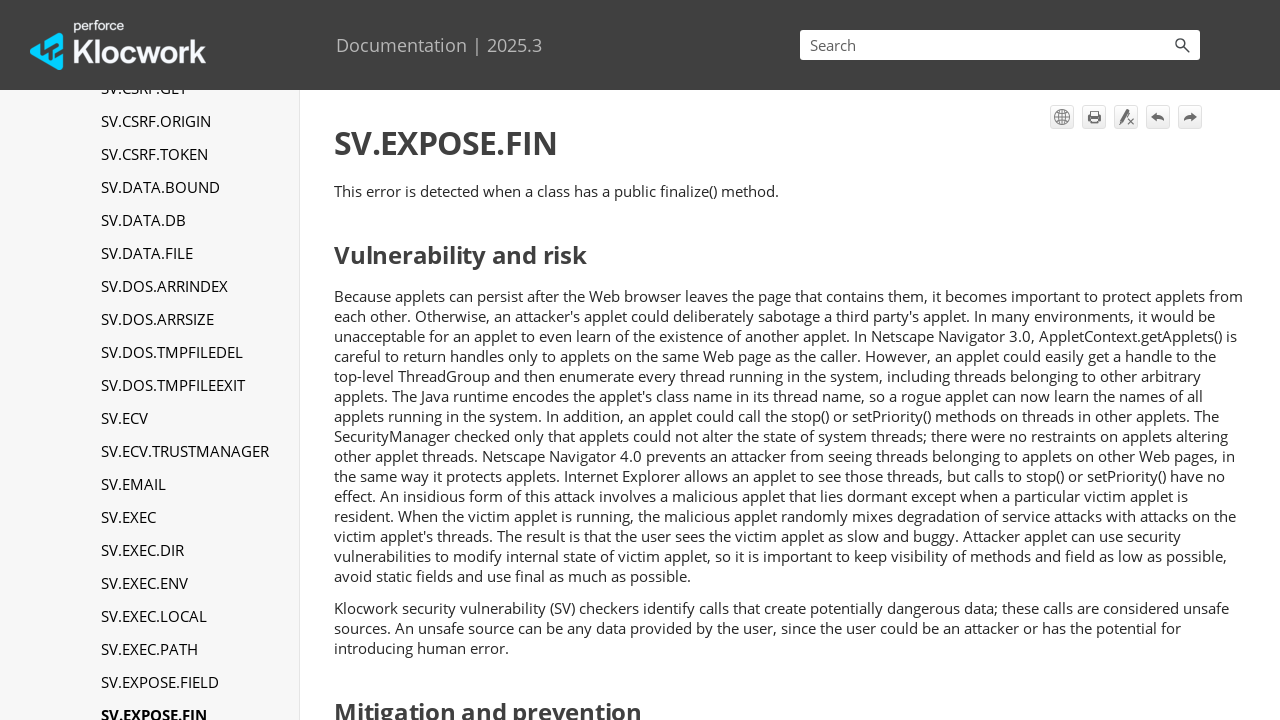

--- FILE ---
content_type: text/html
request_url: https://help.klocwork.com/current/en-us/reference/sv.expose.fin.htm
body_size: 4970
content:
<!DOCTYPE html>
<html xmlns:MadCap="http://www.madcapsoftware.com/Schemas/MadCap.xsd" lang="en-us" xml:lang="en-us" class="_Skins_SideNav_Klocwork" data-mc-search-type="Stem" data-mc-help-system-file-name="Default.xml" data-mc-path-to-help-system="../" data-mc-output-analytics-server="https://perforcesoftware2.api.madcapcentral.com/" data-mc-output-analytics-topic-id="1xBCeJNnhjD984trysy38UCedjpMt7yYQ6wlPE95QrkGrKppMN5GDLHDm6910afDlFfLCSNTrhfbUwGBl0e/QO8/f2tnR1rpUXKPK/jiRbgewms/rCtuJTFuKuCtE+gnNlDu/vCJlpB5zYjCfhtVPA==" data-mc-has-content-body="True" data-mc-toc-path="[%=System.LinkedTitle%]|[%=System.LinkedTitle%]" data-mc-target-type="WebHelp2" data-mc-runtime-file-type="Topic;Default" data-mc-preload-images="false" data-mc-in-preview-mode="false">
    <head>
        <meta name="viewport" content="width=device-width, initial-scale=1.0" />
        <meta charset="utf-8" />
        <meta http-equiv="Content-Type" content="text/html; charset=utf-8" /><title>SV.EXPOSE.FIN</title>
        <!-- The following script implements a relative link for the logo in the header -->
        <link rel="shortcut icon" href="../Resources/Images/icons/kw_favicon.ico" />
        <link href="../Skins/Default/Stylesheets/Slideshow.css" rel="stylesheet" type="text/css" data-mc-generated="True" />
        <link href="../Skins/Default/Stylesheets/TextEffects.css" rel="stylesheet" type="text/css" data-mc-generated="True" />
        <link href="../Skins/Default/Stylesheets/Topic.css" rel="stylesheet" type="text/css" data-mc-generated="True" />
        <link href="../Skins/Default/Stylesheets/Components/Styles.css" rel="stylesheet" type="text/css" data-mc-generated="True" />
        <link href="../Skins/Default/Stylesheets/Components/Tablet.css" rel="stylesheet" type="text/css" data-mc-generated="True" />
        <link href="../Skins/Default/Stylesheets/Components/Mobile.css" rel="stylesheet" type="text/css" data-mc-generated="True" />
        <link href="../Skins/Default/Stylesheets/Components/Print.css" rel="stylesheet" type="text/css" data-mc-generated="True" />
        <link href="../Skins/Fluid/Stylesheets/foundation.6.2.3.css" rel="stylesheet" type="text/css" data-mc-generated="True" />
        <link href="../Skins/Fluid/Stylesheets/Styles.css" rel="stylesheet" type="text/css" data-mc-generated="True" />
        <link href="../Skins/Fluid/Stylesheets/Tablet.css" rel="stylesheet" type="text/css" data-mc-generated="True" />
        <link href="../Skins/Fluid/Stylesheets/Mobile.css" rel="stylesheet" type="text/css" data-mc-generated="True" />
        <link href="../Skins/Fluid/Stylesheets/Print.css" rel="stylesheet" type="text/css" data-mc-generated="True" />
        <link href="../Resources/Stylesheets/perforce.css" rel="stylesheet" type="text/css" />
        <style>/*&lt;meta /&gt;*/

.button.select-language-button
{
	-pie-background: linear-gradient(#ffffff, #ececec);
}

.button.print-button
{
	-pie-background: linear-gradient(#ffffff, #ececec);
}

.button.remove-highlight-button
{
	-pie-background: linear-gradient(#ffffff, #ececec);
}

.button.previous-topic-button
{
	-pie-background: linear-gradient(#ffffff, #ececec);
}

.button.next-topic-button
{
	-pie-background: linear-gradient(#ffffff, #ececec);
}

.needs-pie
{
	behavior: url('../Resources/Scripts/PIE-no-motw.htc');
}

</style>
        <script src="../Resources/Scripts/jquery.min.js" type="text/javascript">
        </script>
        <script src="../Resources/Scripts/purify.min.js" type="text/javascript" defer="defer">
        </script>
        <script src="../Resources/Scripts/require.min.js" type="text/javascript" defer="defer">
        </script>
        <script src="../Resources/Scripts/require.config.js" type="text/javascript" defer="defer">
        </script>
        <script src="../Resources/Scripts/foundation.6.2.3_custom.js" type="text/javascript" defer="defer">
        </script>
        <script src="../Resources/Scripts/plugins.min.js" type="text/javascript" defer="defer">
        </script>
        <script src="../Resources/Scripts/MadCapAll.js" type="text/javascript" defer="defer">
        </script>
        <script>/* <![CDATA[ *//*This script overrides the default (topic title only) in browser tab*/
			document.title = document.title + " | Klocwork 2025.3"
		/* ]]> */</script>
        <script type="text/javascript">/*<![CDATA[*/
			document.addEventListener("DOMContentLoaded", function () {
			const logo = document.querySelector("a.logo"); // Flare may render it with this class
			if (logo) {
			logo.setAttribute("href", window.location.origin + "/");
			}
			});
		/*]]>*/</script>
    </head>
    <body>
        <div class="foundation-wrap off-canvas-wrapper">
            <div class="off-canvas-wrapper-inner" data-off-canvas-wrapper="">
                <aside class="off-canvas position-right" role="complementary" id="offCanvas" data-off-canvas="" data-position="right" data-mc-ignore="true">
                    <ul class="off-canvas-accordion vertical menu off-canvas-list" data-accordion-menu="" data-mc-back-link="Back" data-mc-css-tree-node-expanded="is-accordion-submenu-parent" data-mc-css-tree-node-collapsed="is-accordion-submenu-parent" data-mc-css-sub-menu="vertical menu is-accordion-submenu nested" data-mc-include-indicator="False" data-mc-include-icon="False" data-mc-include-parent-link="True" data-mc-include-back="False" data-mc-defer-expand-event="True" data-mc-expand-event="click.zf.accordionMenu" data-mc-toc="True">
                    </ul>
                </aside>
                <div class="off-canvas-content inner-wrap" data-off-canvas-content="">
                    <div data-sticky-container="" class="title-bar-container">
                        <nav class="title-bar tab-bar sticky" aria-label="Main navigation and search" data-sticky="" data-options="marginTop:0" style="width:100%" data-sticky-on="only screen and (max-width: 1279px)" data-mc-ignore="true"><a class="skip-to-content fluid-skip showOnFocus" href="#">Skip To Main Content</a>
                            <div class="middle title-bar-section outer-row clearfix">
                                <div class="menu-icon-container relative clearfix">
                                    <div class="central-account-wrapper">
                                        <div class="central-dropdown"><a class="central-account-drop"><span class="central-account-image"></span><span class="central-account-text">Account</span></a>
                                            <div class="central-dropdown-content"><a class="MCCentralLink central-dropdown-content-settings">Settings</a>
                                                <hr class="central-separator" /><a class="MCCentralLink central-dropdown-content-logout">Logout</a>
                                            </div>
                                        </div>
                                    </div>
                                    <button class="menu-icon" aria-label="Show Navigation Panel" data-toggle="offCanvas"><span></span>
                                    </button>
                                </div>
                            </div>
                            <div class="title-bar-layout outer-row">
                                <div class="logo-wrapper"><a class="logo" href="../concepts/home.htm" alt="Logo"></a>
                                </div>
                                <div class="navigation-wrapper nocontent">
                                    <ul class="navigation clearfix" data-mc-css-tree-node-has-children="has-children" data-mc-css-sub-menu="sub-menu" data-mc-expand-event="mouseenter" data-mc-top-nav-menu="True" data-mc-max-depth="3" data-mc-include-icon="False" data-mc-include-indicator="False" data-mc-include-children="True" data-mc-include-siblings="True" data-mc-include-parent="True" data-mc-toc="True">
                                        <li class="placeholder" style="visibility:hidden"><a>placeholder</a>
                                        </li>
                                    </ul>
                                </div>
                                <div class="central-account-wrapper">
                                    <div class="central-dropdown"><a class="central-account-drop"><span class="central-account-image"></span><span class="central-account-text">Account</span></a>
                                        <div class="central-dropdown-content"><a class="MCCentralLink central-dropdown-content-settings">Settings</a>
                                            <hr class="central-separator" /><a class="MCCentralLink central-dropdown-content-logout">Logout</a>
                                        </div>
                                    </div>
                                </div>
                                <div class="nav-search-wrapper">
                                    <div class="nav-search row">
                                        <form class="search" action="#">
                                            <div class="search-bar search-bar-container needs-pie">
                                                <input class="search-field needs-pie" type="search" aria-label="Search Field" placeholder="Search" />
                                                <div class="search-filter-wrapper"><span class="invisible-label" id="search-filters-label">Filter: </span>
                                                    <div class="search-filter" aria-haspopup="true" aria-controls="sf-content" aria-expanded="false" aria-label="Search Filter" title="All Files" role="button" tabindex="0">
                                                    </div>
                                                    <div class="search-filter-content" id="sf-content">
                                                        <ul>
                                                            <li>
                                                                <button class="mc-dropdown-item" aria-labelledby="search-filters-label filterSelectorLabel-00001"><span id="filterSelectorLabel-00001">All Files</span>
                                                                </button>
                                                            </li>
                                                        </ul>
                                                    </div>
                                                </div>
                                                <div class="search-submit-wrapper" dir="ltr">
                                                    <div class="search-submit" title="Search" role="button" tabindex="0"><span class="invisible-label">Submit Search</span>
                                                    </div>
                                                </div>
                                            </div>
                                        </form>
                                    </div>
                                </div>
                            </div>
                        </nav>
                    </div>
                    <div class="main-section">
                        <div class="row outer-row sidenav-layout">
                            <nav class="sidenav-wrapper">
                                <div class="sidenav-container">
                                    <ul class="off-canvas-accordion vertical menu sidenav" data-accordion-menu="" data-mc-css-tree-node-expanded="is-accordion-submenu-parent" data-mc-css-tree-node-collapsed="is-accordion-submenu-parent" data-mc-css-sub-menu="vertical menu accordion-menu is-accordion-submenu nested" data-mc-include-indicator="False" data-mc-include-icon="False" data-mc-include-parent-link="False" data-mc-include-back="False" data-mc-defer-expand-event="True" data-mc-expand-event="click.zf.accordionMenu" data-mc-toc="True" data-mc-side-nav-menu="True">
                                    </ul>
                                </div>
                            </nav>
                            <div class="body-container">
                                <div data-mc-content-body="True">
                                    <div id="skin-heading">Documentation | 2025.3</div>
                                    <script type="text/javascript">/*<![CDATA[*/
			$(document).ready(function(){
			$("#skin-heading").appendTo("div.logo-wrapper"); 
			});
		/*]]>*/</script>
                                    <div class="buttons popup-container clearfix topicToolbarProxy _Skins_TopicToolbar mc-component nocontent" style="mc-topic-toolbar-items: SelectLanguage;">
                                        <div class="button-group-container-left">
                                            <button class="button needs-pie select-language-button" title="Change language">
                                                <div>
                                                    <div role="img" class="button-icon-wrapper" aria-label="Change language">
                                                        <div class="button-icon"> </div>
                                                    </div>
                                                </div>
                                            </button>
                                            <button class="button needs-pie print-button" title="Print">
                                                <div>
                                                    <div role="img" class="button-icon-wrapper" aria-label="Print">
                                                        <div class="button-icon"> </div>
                                                    </div>
                                                </div>
                                            </button>
                                            <button class="button needs-pie remove-highlight-button" title="Remove highlighting">
                                                <div>
                                                    <div role="img" class="button-icon-wrapper">
                                                        <div class="button-icon"> </div>
                                                    </div>
                                                </div>
                                            </button>
                                            <button class="button needs-pie previous-topic-button" title="Go to previous topic" disabled="true">
                                                <div>
                                                    <div role="img" class="button-icon-wrapper" aria-label="Navigate previous">
                                                        <div class="button-icon"> </div>
                                                    </div>
                                                </div>
                                            </button>
                                            <button class="button needs-pie next-topic-button" title="Go to next topic" disabled="true">
                                                <div>
                                                    <div role="img" class="button-icon-wrapper" aria-label="Navigate next">
                                                        <div class="button-icon"> </div>
                                                    </div>
                                                </div>
                                            </button>
                                        </div>
                                    </div>
                                    <div role="main" id="mc-main-content">
                                        <h1 class="title topictitle1 noshow" id="SV.EXPOSE.FIN" data-mc-autonum=""><span class="autonumber"><span></span></span>SV.EXPOSE.FIN</h1>
                                        <div class="body refbody">
                                            <div class="section">
                                                <p class="p">This error is detected when a class has a public finalize() method.</p>
                                            </div>
                                            <div class="section">
                                                <h2 class="title sectiontitle" id="Vulnerabilityandrisk" data-mc-autonum=""><span class="autonumber"><span></span></span>Vulnerability and risk</h2>
                                                <p class="p">Because applets can persist after the Web browser leaves the page that contains them, it becomes important to protect applets from each other. Otherwise, an attacker's applet could deliberately sabotage a third party's applet. In many environments, it would be unacceptable for an applet to even learn of the existence of another applet. In Netscape Navigator 3.0, AppletContext.getApplets() is careful to return handles only to applets on the same Web page as the caller. However, an applet could easily get a handle to the top-level ThreadGroup and then enumerate every thread running in the system, including threads belonging to other arbitrary applets. The Java runtime encodes the applet's class name in its thread name, so a rogue applet can now learn the names of all applets running in the system. In addition, an applet could call the stop() or setPriority() methods on threads in other applets. The SecurityManager checked only that applets could not alter the state of system threads; there were no restraints on applets altering other applet threads. Netscape Navigator 4.0 prevents an attacker from seeing threads belonging to applets on other Web pages, in the same way it protects applets. Internet Explorer allows an applet to see those threads, but calls to stop() or setPriority() have no effect. An insidious form of this attack involves a malicious applet that lies dormant except when a particular victim applet is resident. When the victim applet is running, the malicious applet randomly mixes degradation of service attacks with attacks on the victim applet's threads. The result is that the user sees the victim applet as slow and buggy. Attacker applet can use security vulnerabilities to modify internal state of victim applet, so it is important to keep visibility of methods and field as low as possible, avoid static fields and use final as much as possible.</p>
                                                <p class="p"><span class="keyword">Klocwork</span> security vulnerability (SV) checkers identify calls that create potentially dangerous data; these calls are considered unsafe sources. An unsafe source can be any data provided by the user, since the user could be an attacker or has the potential for introducing human error. </p>
                                            </div>
                                            <div class="section">
                                                <h2 class="title sectiontitle" id="Mitigationandprevention" data-mc-autonum=""><span class="autonumber"><span></span></span>Mitigation and prevention</h2>
                                                <p class="p">This vulnerability can be mitigated by making all finalize() methods protected.</p>
                                            </div>
                                            <div class="section">
                                                <h2 class="title sectiontitle" id="Example1" data-mc-autonum=""><span class="autonumber"><span></span></span>Example 1</h2>
                                                <div class="codeSnippet"><a class="codeSnippetCopyButton" role="button" href="javascript:void(0);">Copy</a>
                                                    <div style="mc-code-lang: Java;" class="codeSnippetBody" data-mc-use-line-numbers="True" data-mc-line-number-start="10" data-mc-continue="False"><pre><span class="codeSnippetLineNumbers" style="border-right: #AAA 2px solid;" aria-hidden="true">10
11
12
13
14
15
16
</span><code>&#160;&#160;&#160;&#160;<span style="color: #a71d5d; font-weight: bold; ">public</span> <span style="color: #a71d5d; ">void</span> <span style="color: #795da3; ">finalize</span><span style="color: #000000; ">()</span> <span style="color: #795da3; ">throws</span> Throwable <span style="color: #000000; ">{</span><br />&#160;&#160;&#160;&#160;&#160;&#160;<span style="color: #0086b3; font-weight: bold; ">try</span> <span style="color: #000000; ">{</span><br />&#160;&#160;&#160;&#160;&#160;&#160;&#160;&#160;<span style="color: #795da3; ">close</span><span style="color: #000000; ">()</span>; <span style="color: #969896; ">// close open files</span><br />&#160;&#160;&#160;&#160;&#160;&#160;<span style="color: #000000; ">}</span> <span style="color: #0086b3; font-weight: bold; ">finally</span> <span style="color: #000000; ">{</span><br />&#160;&#160;&#160;&#160;&#160;&#160;&#160;&#160;<span style="color: #000000; font-weight: bold; ">super</span><span style="color: #000000; ">.</span><span style="color: #795da3; ">finalize</span><span style="color: #000000; ">()</span>;<br />&#160;&#160;&#160;&#160;&#160;&#160;<span style="color: #000000; ">}</span><br />&#160;&#160;&#160;&#160;<span style="color: #000000; ">}</span></code></pre>
                                                    </div>
                                                </div>
                                                <p class="p">SV.EXPOSE.FIN is reported for line 10: Method finalize() should have protected access modifier, not public.</p>
                                            </div>
                                            <div class="section">
                                                <h2 class="title sectiontitle" id="Externalguidance" data-mc-autonum=""><span class="autonumber"><span></span></span>External guidance</h2>
                                                <ul class="ul">
                                                    <li class="li"><a class="xref externallink" href="https://cwe.mitre.org/data/definitions/583.html" target="_blank">CWE-583: finalize() Method Declared Public</a>
                                                    </li>
                                                    <li class="li"><a class="xref externallink" href="https://wiki.sei.cmu.edu/confluence/display/java/MET12-J.+Do+not+use+finalizers" target="_blank">CERT MET12-J: Do not use finalizers</a>
                                                    </li>
                                                </ul>
                                            </div>
                                        </div>
                                    </div>
                                </div>
                            </div>
                        </div>
                    </div><a data-close="true"></a>
                </div>
            </div>
        </div>
    </body>
</html>

--- FILE ---
content_type: text/css
request_url: https://help.klocwork.com/current/en-us/Resources/Stylesheets/perforce.css
body_size: 7591
content:
/*<meta />*/

@import url('skin-side-nav.css');

/*@import url('https://fonts.googleapis.com/css?family=Open+Sans:400,300,600,700,800');*/

@import url('https://fonts.googleapis.com/css2?family=Open+Sans:wght@300;400;600;700;800&family=Source+Code+Pro&display=swap');

@namespace MadCap url(http://www.madcapsoftware.com/Schemas/MadCap.xsd);

@font-face 
{
	font-family: 'Open Sans';
	src: url(../Fonts/OpenSans-Regular.ttf);
}

/*Redesign: Adds necessary fonts*/

@font-face 
{
	font-family: 'Open Sans';
	src: url(../Fonts/OpenSans-Bold.ttf) format('truetype');
	font-weight: 700;
	font-style: normal;
}

@font-face 
{
	font-family: 'Open Sans';
	src: url(../Fonts/OpenSans-Bold.ttf) format('truetype');
	font-weight: 700;
	font-style: normal;
}

body
{
	color: #262626;
	font-size: 15px;
	font-family: 'Open Sans';
	margin-left: 0em;
	padding-left: 15px;
	padding-right: 15px;
	mc-hyphenate: never;
}

/*Redesign: Updated a styles with the new hyperlink colour*/

a
{
	text-decoration: none;
	color: #2F6DB5;
}

a:link
{
	text-decoration: none;
	color: #2F6DB5;
}

a:visited
{
	text-decoration: none;
	color: #2f6db5;
}

a:focus
{
	text-decoration: none;
	color: #008fdf;
}

a:hover
{
	text-decoration: none;
	color: #008fdf;
}

a.footermaster
{
	color: #ffffff;
}

a.footermaster:visited
{
	color: #ffffff;
}

a.footermaster:hover
{
	color: #BED230;
}

a.footermasterurls
{
	color: #ffffff;
	font-style: italic;
}

a.footermasterurls:visited
{
	color: #ffffff;
}

a.footermasterurls:hover
{
	color: #bed230;
}

div.GlossaryPageEntry
{
	
}

a.GlossaryPageLink
{
	color: #292b38;
	font-weight: bold;
	margin-top: 3px;
}

a.GlossaryPageLink:hover
{
	text-decoration: none;
}

a.GlossaryPageTerm
{
	text-decoration: none;
}

/*a.GlossaryPageTerm
{
	font-weight: normal;
	color: #2f6db5;
}*/

a.MCBreadcrumbsLink
{
	
}

a.MCBreadcrumbsLink:hover
{
	color: #00aeef;
}

a.Popup
{
	font-family: 'Open Sans';
	color: #2F6DB5;
}

b
{
	font-weight: 700;
}

div
{
	
}

div.draft-comment
{
	background-color: #FF99FF;
	border-left: thin solid black;
	border-right: thin solid black;
	border-top: thin solid black;
	border-bottom: thin solid black;
	margin-top: 6pt;
	margin-bottom: 2pt;
	mc-conditions: 'Product.internal-only';
}

div.body-container
{
	width: auto;
	margin-right: 0px;
	margin-top: 5px;
	padding: 0px 34px 0px 34px;
}

/*Redesign: Updates the maximum width of the page content*/

div.sidenav-content
{
	max-width: 1000px;
	margin-top: 20px;
	margin-right: 0px;
}

#mc-main-content
{
	max-width: 1000px;
}

.height-container-sidenav
{
	max-width: 1000px;
}

/*Redesign:Removed all div.footer styles as there is no longer a footer*/

div.GlossaryPageDefinition
{
	text-decoration: none;
	font-family: 'Open Sans';
	margin-bottom: 6px;
	font-size: 12px;
	mc-hyphenate: never;
}

div.GlossaryPageEntry
{
	mc-hyphenate: never;
}

div.GlossaryPageHeading
{
	
}

div.GlossaryPageTerm
{
	text-decoration: none;
	font-family: 'Open Sans';
	font-size: 12px;
	margin-bottom: 3px;
	mc-hyphenate: never;
}

/*div.ImagesFloatLeft
{
	clear: both;
	float: left;
	margin-right: 10px;
	padding: 5px;
}

div.ImagesFloatRight
{
	clear: both;
	float: right;
	margin-left: 10px;
	padding: 5px;
}*/

div.Indent
{
	margin-left: 28px;
}

div.IndentDropDownSteps
{
	margin-left: 27px;
}

div.NoteBullets
{
	margin-left: 42px;
	page-break-inside: avoid;
}

div.TopicContent
{
	padding-top: 0px;
	padding-right: 0px;
	padding-left: 0px;
}

/*Redesign: New styles for the various div boxes*/

div.admonition,
div.caution,
div.important,
div.note,
div.restriction,
div.warning,
div.tip
{
	color: #262626;
	font-family: 'Open Sans';
	font-size: 15px;
	padding: 18px 24px;
	margin-bottom: 11px;
	margin-top: 11px;
	background-color: transparent;
	border-radius: 0px;
	-moz-border-radius: 0px;
	-webkit-border-radius: 0px;
}

div.admonition p
{
	margin-bottom: 0px;
}

div.caution
{
	mc-auto-number-position: inside-head;
	mc-auto-number-class: admonition;
	background: inherit;
	background-color: #fcece9;
	border-left: solid 7px #f38b00;
}

div.caution::before
{
	content: 'Caution: ';
	font-weight: bold;
	white-space: pre;
}

div.important
{
	mc-auto-number-position: inside-head;
	mc-auto-number-class: admonition;
	background: inherit;
	background-color: #eee7f6;
	border-left: solid 7px #783cbd;
}

div.important::before
{
	content: 'Important: ';
	font-weight: bold;
	white-space: pre;
}

div.note
{
	mc-auto-number-position: inside-head;
	mc-auto-number-class: admonition;
	background: inherit;
	background-color: #e5f8ff;
	border-left: solid 7px #00aeef;
}

div.note::before
{
	content: 'Note: ';
	font-weight: bold;
	white-space: pre;
}

div.restriction
{
	mc-auto-number-position: inside-head;
	mc-auto-number-class: admonition;
	background: inherit;
	background-color: #eaecee;
	border-left: solid 7px #343a40;
}

div.restriction::before
{
	content: 'Restriction: ';
	font-weight: bold;
	white-space: pre;
}

div.tip
{
	mc-auto-number-position: inside-head;
	mc-auto-number-class: admonition;
	background: inherit;
	background-color: #f8fef1;
	border-left: solid 7px #63A70A;
}

div.tip::before
{
	content: 'Tip: ';
	font-weight: bold;
	white-space: pre;
}

div.warning
{
	mc-auto-number-position: inside-head;
	mc-auto-number-class: admonition;
	background: inherit;
	background-color: #fef4f1;
	border-left: solid 7px #DD3A0E;
}

div.warning::before
{
	content: 'Warning: ';
	font-weight: bold;
	white-space: pre;
}

/*Redesign: Updated header styles*/

h1
{
	text-align: left;
	font-family: 'Open Sans';
	font-weight: 700;
	mc-auto-number-format: '{ =0}';
	margin-top: 1em;
	letter-spacing: -0.02em;
	color: #404040;
	font-size: 32px;
	line-height: 1em;
}

h1.AppendixTitle
{
	
}

h1.ChapterTitle
{
	
}

h1.Exercise
{
	page-break-before: always;
}

h1.ModuleTitle
{
	
}

h1.NoNumber
{
	mc-auto-number-format: '{ =0}';
}

h2
{
	text-align: left;
	font-family: 'Open Sans';
	font-weight: 700;
	mc-auto-number-format: '{ =0}';
	margin-top: 1.75em;
	letter-spacing: -0.01em;
	line-height: normal;
	color: #404040;
	font-size: 24px;
	line-height: 1em;
}

h3
{
	text-align: left;
	font-family: 'Open Sans';
	font-weight: 700;
	mc-auto-number-format: '{ =0}';
	margin-top: 1.5em;
	line-height: normal;
	color: #404040;
	font-size: 20px;
	line-height: 1em;
}

h4
{
	text-align: left;
	font-family: 'Open Sans';
	font-weight: 700;
	mc-auto-number-format: '{ =0}';
	margin-top: 1.5em;
	line-height: normal;
	color: #404040;
	font-size: 15px;
	line-height: 1em;
}

h5
{
	mc-disabled: true;
}

h6
{
	mc-disabled: true;
}

img
{
	padding-bottom: 0px;
	border: none;
}

img.FooterIcon
{
	padding-top: -10px;
	padding-bottom: -10px;
}

img.IconButton
{
	max-height: 16px;
	vertical-align: baseline;
}

img.thumbnail
{
	border: solid 1px #898989;
	border-radius: 0px;
	mc-thumbnail-max-height: 500px;
	mc-thumbnail: popup;
}

li
{
	margin-left: 4px;
	margin-top: 10px;
	margin-bottom: 10px;
	font-family: 'Open Sans';
	page-break-inside: avoid;
}

li.GlossaryPageEntry	/* Required to suppress bullets in HTML5 Target */
{
	list-style-type: none;
	margin-top: 12px;
}

li.Square
{
	list-style-type: square;
}

li.SquareOutdent
{
	margin-left: -20px;
	list-style-type: square;
}

MadCap|bodyProxy
{
	padding: 0px;
}

MadCap|breadcrumbsProxy
{
	font-size: 12px;
	border-bottom-style: solid;
	border-bottom-color: #ecedef;
	mc-breadcrumbs-prefix: '  ';
	margin-bottom: 10px;
	padding-bottom: 10px;
	padding-top: 10px;
	margin-right: 0px;
}

MadCap|codeSnippetBody
{
	font-family: 'Source Code Pro', 'monospace';
	line-height: normal;
	font-weight: normal;
	background: none;
	white-space: pre-wrap;
}

MadCap|conceptLink
{
	color: #404040;
	font-size: 0.8em;
	font-weight: bold;
	mc-image: url('../Images/ListIcon.png');
	mc-label: 'SEE ALSO';
	padding-top: 8px;
	text-decoration: none;
}

MadCap|conceptLink:hover
{
	color: #BED230;
	font-weight: bold;
}

MadCap|dropDown
{
	margin-bottom: 6px;
	margin-top: 6px;
	mc-closed-image: url('../Images/buttons/DropDownClosed.gif');
	mc-open-image: url('../Images/buttons/DropDownOpen.gif');
}

/*
MadCap|dropDown.Footer
{
	mc-closed-image: url('../Images/DropDownSmallClosed.png');
	mc-open-image: url('../Images/DropDownSmallOpen.png');
}
*/

/* Use this style to indent dropdowns under p.Body/Relative text. Replaces div.IndentDropDownSteps. */

MadCap|dropDown.Indented
{
	text-decoration: none;
	mc-hyphenate: never;
	margin-left: 28px;
	page-break-inside: auto;
}

MadCap|dropDownBody
{
	text-decoration: none;
	mc-hyphenate: never;
	margin-top: -6px;
	margin-bottom: -6px;
}

MadCap|dropDownBody.FooterTopicMaster
{
	border-bottom-color: #b3b3b3;
}

MadCap|dropDownBody.Final
{
	border-bottom: 0;
}

/* main dropdown heading should match p.SubHead style */

MadCap|dropDownHead
{
	color: #2F6DB5;
	font-size: 1.2em;
	font-weight: 700;
	line-height: 21px;
	margin-top: 10px;
	margin-bottom: 6px;
}

/* dropdown heading under a p.SubHead should match p.SmallSubHead style */

MadCap|dropDownHead.UnderSubHead
{
	color: #2F6DB5;
	font-size: 1.1em;
	font-weight: 600;
	line-height: 20px;
	margin-top: 10px;
	margin-bottom: 6px;
}

/* dropdown heading under a p.BodyNumber/Relative should look like bold text */

MadCap|dropDownHead.UnderBodyNumberOrRelative
{
	color: #2F6DB5;
	font-size: 1em;
	font-weight: 600;
	line-height: 18px;
	margin-top: 10px;
	margin-bottom: 6px;
}

/* Special dropdown heading used in Best Practices and similar topics */

MadCap|dropDownHead.UnderSubHeadSpecial
{
	color: #2F6DB5;
	font-weight: 600;
	line-height: 20px;
	margin-top: 10px;
	margin-bottom: 6px;
}

/*Redesign: Updated drop-down button style*/

MadCap|dropDownHotspot
{
	font-weight: 700;
	font-size: 12px;
	margin-left: 5px;
	padding: 0;
	vertical-align: top;
	line-height: 20px;
	text-transform: uppercase;
	margin-bottom: 0;
	margin-top: 0;
	mc-closed-image: url('../Images/buttons/plus.png');
	mc-open-image: url('../Images/buttons/minus.png');
}

MadCap|dropDownHotspot:hover
{
	color: #2F6DB5;
}

MadCap|dropDownHotspot.Footer
{
	color: #ffffff;
	font-size: 0.8em;
}

MadCap|dropDownHotspot.Footer:hover
{
	color: #2F6DB5;
}

MadCap|expandingHead
{
	font-style: italic;
	font-weight: normal;
	cursor: hand;
	text-decoration: none;
	color: #006600;
}

MadCap|expandingBody
{
	color: #777777;
	font-style: italic;
}

MadCap|footnoteBlock
{
	
}

MadCap|footnotesBlock
{
	
}

MadCap|glossaryProxy
{
	border-top-color: transparent;
	border-top-style: none;
}

MadCap|glossaryTerm
{
	mc-closed-image: none;
	mc-open-image: none;
	mc-image-position: none;
	mc-image-spacing: 0px;
	mc-hyphenate: never;
}

MadCap|glossaryTerm.Expanding
{
	mc-term-display: hyperlink;
	mc-hyphenate: never;
}

MadCap|helpControlMenu
{
	background-color: #ffffff;
	z-index: 10;
}

MadCap|helpControlMenuItem.Highlighted
{
	background-color: #2F6DB5;
	mc-disabled: true;
}

MadCap|indexProxy
{
	
}

MadCap|miniTocProxy
{
	background: inherit;
	border-top-color: #32b4cd;
	margin-top: 0px;
	border-right-width: 1px;
	mc-auto-number-position: none;
	width: 50%;
	border-bottom-color: transparent;
	border-color: transparent;
	border: solid 0px #000000;
	border-bottom-left-radius: 0px 0px;
	border-width: 0px;
	border-radius: 0px;
	padding-left: 10px;
	padding-bottom: 5px;
	padding-top: 5px;
	padding-right: 10px;
	margin-bottom: 15px;
}

MadCap|popup
{
	color: #2D8DCC;
}

MadCap|popup:focus
{
	color: #2D8DCC;
}

MadCap|popup:hover
{
	color: #2D8DCC;
}

MadCap|popupHead
{
	color: #2D8DCC;
	font-weight: bold;
}

MadCap|relatedTopics
{
	mc-label: 'See also';
	mc-image-spacing: 3px;
	text-decoration: none;
	font-size: 0.8em;
	color: #2F6DB5;
	z-index: 10;
}

MadCap|relatedTopics:focus
{
	
}

MadCap|searchResultsProxy
{
	margin: 5em 0px 0px;
}

MadCap|tocProxy
{
	
}

MadCap|topicToolbarProxy
{
	border-bottom: none 2px #000000;
	padding: 10px 40px 0px 0px;
	align: inherit;
	vertical-align: baseline;
	margin: 0px;
}

MadCap|xref
{
	mc-format: '{paratext}';
	color: #2f6db5;
}

MadCap|xref.Heading
{
	mc-format: '{paratext}';
	text-decoration: none;
	color: #2F6DB5;
}

MadCap|xref:focus
{
	text-decoration: none;
}

MadCap|xref:hover
{
	text-decoration: none;
	color: #008fdf;
}

MadCap|xref.IndexPageNumber
{
	
}

ol
{
	list-style-image: none;
}

/*ol ol
{
	list-style-type: lower-alpha;
	margin-left: -10px;
}

ol ol ol
{
	list-style-type: lower-roman;
	margin-left: -10px;
}*/

p
{
	text-align: left;
	color: #262626;
	mc-hyphenate: never;
	margin-top: 12px;
	margin-bottom: 12px;
	font-family: 'Open Sans';
}

p.Body
{
	
}

p.BodyNumber
{
	mc-auto-number-class: number;
	mc-auto-number-format: '{n+}. ';
	display: block;
	margin-left: 24px;
}

p.BodyNumberRestart
{
	mc-auto-number-class: number;
	display: block;
	margin-left: 24px;
	mc-auto-number-format: '{n=1}.';
}

p.BodyRelative
{
	margin-left: 25px;
}

p.Code
{
	font-family: 'Source Code Pro';
	font-size: 15px;
	line-height: 16px;
}

p.GlossaryPrintHead
{
	color: #292b38;
	font-size: 1.4em;
}

p.HiddenSearchText
{
	display: none;
}

p.MiniTOC1
{
	font-family: 'Open Sans';
	font-weight: normal;
	margin-bottom: 0px;
	margin-top: 0px;
	color: #2F6DB5;
	line-height: 11pt;
	display: list-item;
	list-style-type: disc;
	list-style-position: inside;
}

p.MiniTOC2
{
	font-family: 'Open Sans';
	font-weight: normal;
	margin-top: 0px;
	margin-bottom: 0px;
	color: #2F6DB5;
	line-height: 15px;
}

p.MiniTOC3
{
	font-size: 0.8em;
	line-height: 13px;
	color: #2F6DB5;
}

p.SeeAlsoLink
{
	border-top-color: #b3b3b3;
	border-top-style: solid;
	border-top-width: 1px;
	font-size: 1.10em;
	letter-spacing: 1px;
	word-spacing: 2px;
}

p.SubHead
{
	color: #2F6DB5;
	font-size: 1.2em;
	font-weight: 700;
	line-height: 21px;
	margin-top: 18px;
	margin-bottom: 8px;
	mc-auto-number-format: '{ =0}';
}

p.TOCHeading
{
	
}

/* Used as 2nd level subheading in body text and 1st level subheading in dropdowns */

p.SmallSubHead
{
	color: #2F6DB5;
	font-size: 1.1em;
	font-weight: 600;
	line-height: 20px;
	margin-top: 18px;
	margin-bottom: 8px;
	page-break-after: avoid;
	mc-auto-number-format: '{ =0}';
}

/* Can be used as 2nd level subheading in dropdowns if needed */

p.VerySmallSubHead
{
	color: #2F6DB5;
	font-weight: 600;
	line-height: 16px;
	margin-top: 16px;
	margin-bottom: 8px;
	page-break-after: avoid;
	mc-auto-number-format: '{ =0}';
}

p.Caution
{
	width: 90%;
	background-color: #fcece9;
	border-left: 6px solid #f38b00;
	mc-auto-number-format: 'Caution: ';
	mc-auto-number-position: inside-head;
	mc-auto-number-class: Note;
	padding: 18px 24px;
}

p.important
{
	width: 90%;
	background-color: #efe7f7;
	border-left: 6px solid #783cbd;
	mc-auto-number-format: 'Important: ';
	mc-auto-number-position: inside-head;
	mc-auto-number-class: Note;
	padding: 18px 24px;
}

p.restriction
{
	width: 90%;
	background-color: #eaecee;
	border-left: 6px solid #343a40;
	mc-auto-number-format: 'Restriction: ';
	mc-auto-number-position: inside-head;
	mc-auto-number-class: Note;
	padding: 18px 24px;
}

p.note	/*OK to leave as is for existing content, but change to other note type when working on new content*/
{
	width: 90%;
	background-color: #e5f8ff;
	/*NoteChanges: changed color*/
	border-left: 6px solid #00aeef;
	/*NoteChanges: changed color*/
	mc-auto-number-format: 'Note: ';
	mc-auto-number-position: inside-head;
	mc-auto-number-class: Note;
	padding: 18px 24px;
}

p.tip
{
	width: 90%;
	background-color: #f8fef1;
	/*NoteChanges: changed color*/
	border-left: 6px solid #63A70A;
	/*NoteChanges: changed color*/
	mc-auto-number-format: 'Tip: ';
	mc-auto-number-position: inside-head;
	mc-auto-number-class: Note;
	/*NoteChanges: changed to span.note*/
	padding: 18px 24px;
}

p.warning
{
	width: 90%;
	mc-auto-number-format: 'Warning: ';
	mc-auto-number-position: inside-head;
	mc-auto-number-class: Note;
	background: inherit;
	background-color: #fef4f1;
	border-left: solid 7px #DD3A0E;
	padding: 18px 24px;
}

div.warning::before p.block-copyrights
{
	font-size: 8pt;
	text-align: center;
	color: #898989;
}

div.home-copyright-block
{
	border-bottom-style: none;
	border-bottom: none 0px #000000;
	border-top: none 0px #000000;
	padding-top: 5%;
	padding: 70px 0 0px;
}

/*Redesign: Updated pre style and added pre.programming style*/

pre
{
	font-size: 15px;
	font-family: 'Source Code Pro', 'monospace', 'Courier New';
}

code
{
	font-size: 15px;
	font-family: 'Source Code Pro', 'monospace', 'Courier New';
}

pre.codeblock
{
	font-size: 15px;
	padding: 8px;
	font-family: 'Source Code Pro', 'monospace', 'Courier New';
}

codeblock
{
	font-size: 15px;
	padding: 8px;
	font-family: 'Source Code Pro', 'monospace', 'Courier New';
}

pre.programming
{
	font-size: 15px;
	padding: 8px;
	font-family: 'Source Code Pro', 'monospace', 'Courier New';
}

span.boldface
{
	font-weight: 700;
}

span.code
{
	font-family: 'Source Code Pro', 'monospace', 'Courier New';
	font-size: 1em;
	line-height: 16px;
	text-align: left;
	color: #262626;
	mc-hyphenate: never;
	margin-top: 12px;
	margin-bottom: 12px;
}

span.BlueCode
{
	color: #0000ff;
	font-family: 'Source Code Pro', 'monospace', 'Courier New';
}

span.GreenCode
{
	font-weight: normal;
	font-style: normal;
	font-family: 'Source Code Pro', 'monospace', 'Courier New';
	color: #008800;
}

span.RedCode
{
	font-weight: normal;
	font-style: normal;
	font-family: 'Source Code Pro', 'monospace', 'Courier New';
	color: #800000;
}

span.note
{
	font-weight: 700;
	color: #262626;
}

span.number
{
	float: left;
	margin-left: -24px;
	position: relative;
	font-family: 'Open Sans';
}

span.NumberedStepOne	/* Used to format the first item in ordered lists in tables. */
{
	mc-auto-number-class: number;
	display: block;
	margin-left: 24px;
	mc-auto-number-format: '{n=1}. ';
	margin-bottom: 10px;
}

span.NumberedStep	/* Used to format other steps in ordered lists in tables */
{
	mc-auto-number-class: number;
	display: block;
	margin-left: 24px;
	mc-auto-number-format: '{n+}. ';
	margin-bottom: 10px;
}

span.NumberedStepLast	/* Used to format the last item in ordered lists in tables */
{
	mc-auto-number-class: number;
	display: block;
	margin-left: 24px;
	mc-auto-number-format: '{n+}. ';
	margin-bottom: 2px;
}

span.SearchHighlight1
{
	background-color: #ffff66;
}

span.SearchHighlight2
{
	background-color: #a0ffff;
}

span.SearchHighlight3
{
	background-color: #99ff99;
}

span.SearchHighlight
{
	
}

span.tip
{
	font-weight: 700;
	color: #262626;
}

/*perforce styles
td
{
	margin: 8px;
	vertical-align: top;
}

th
{
	margin-bottom: 8px;
	margin-top: 8px;
	font-size: 16px;
}

tr
{
	
}
end perforce styles*/

/*start seapine styles*/
/*Redesign: Updated table styles*/

table
{
	border-width: 0px;
	border-spacing: 0px;
	border-style: solid;
	border-collapse: collapse;
	margin-bottom: 10px;
}

table.NoBorder
{
	border: 0px;
	border-bottom: 1px solid #cecece;
	border-width: 0px;
	border-spacing: 0px;
	border-collapse: collapse;
}

table.Indented
{
	margin-left: .25in;
	border-width: 0px;
	border-spacing: 0px;
	border-style: solid;
	border-collapse: collapse;
	border-color: #cecece;
	margin-bottom: 10px;
	/* was 1.2 em */
}

table.NoBorderIndent
{
	margin-left: .25in;
	border-width: 0px;
	border-spacing: 0px;
	border-collapse: collapse;
	margin-top: 0px;
	margin-bottom: 0px;
}

thead
{
	vertical-align: middle;
	font-family: 'Open Sans';
	font-weight: 700;
}

th
{
	text-align: left;
	border: 1px solid #cecece;
	font-family: 'Open Sans';
	font-weight: 700;
	color: #404040;
	font-size: 15px;
	vertical-align: top;
	background-color: #e6e6e6;
	padding: 15px;
	border-collapse: collapse;
}

table.NoBorder th
{
	border: 0px;
	border-bottom: 1px solid #cecece;
}

td
{
	padding: 15px;
	border: 1px solid #cecece;
	border-spacing: 0px;
	border-style: solid;
	border-collapse: collapse;
	vertical-align: top;
	hover: #ffffff;
	page-break-inside: avoid;
}

table.NoBorder td
{
	border-width: 0px;
	border-bottom: 1px solid #cecece;
	padding: 15px;
}

td.NoBorderIndent
{
	border-width: 0px;
	padding-top: 0px;
	padding-bottom: 0px;
}

/*end seapine styles*/

tr:hover
{
	background-color: #e4e9ee;
}

table.HelpFooter
{
	margin-left: 0;
	margin-right: auto;
	width: 100%;
	height: 100%;
	padding: 0px;
	border: 0px;
}

td.HelpFooter
{
	text-align: left;
	height: 100%;
	border-width: 0px;
	border-spacing: 0px;
	border-style: solid;
	border-color: #003654;
	border-collapse: collapse;
	vertical-align: bottom;
	padding-left: 20px;
}

ul
{
	list-style-type: square;
	margin-top: 4px;
	margin-bottom: 6px;
}

/*Redesign: Updated font for code style*/

code
{
	font-family: 'Source Code Pro';
	font-size: 15px;
}

MadCap|codeSnippetBody
{
	line-height: 1.5;
}

/*ul ul
{
	list-style-type: disc;
	margin-left: -10px;
}

ul ol
{
	list-style-image: none;
}*/

@media print
{
	body
	{
		line-height: 12pt;
		mc-hyphenate: never;
		font-size: 11pt;
		font-family: Open Sans;
	}

	div.HTML5FooterBlock
	{
		display: none;
	}

	div.GlossaryPageDefinition
	{
		font-size: 9pt;
	}

	div.GlossaryPageHeading
	{
		border-bottom-style: solid;
		border-bottom-width: 1px;
		font-size: 11pt;
		color: #292b38;
		border-bottom-color: #5f6972;
	}

	div.GlossaryPageTerm
	{
		font-size: 10pt;
		padding-bottom: 10px;
		padding-top: 10px;
		color: #292b38;
	}

	div.note
	{
		padding-bottom: 20px;
	}

	h1
	{
		margin-top: 18pt;
		margin-bottom: 6pt;
		mc-hyphenate: never;
		font-weight: bold;
		line-height: normal;
		mc-heading-level: 1;
		font-family: 'Avenir ';
		page-break-before: always;
	}

	h1.Chapter
	{
		mc-heading-level: 1;
		page-break-before: always;
		margin-bottom: 6pt;
		font-weight: bold;
		line-height: normal;
		margin-top: 18pt;
		padding: 5px 10px;
		mc-auto-number-format: 'GH:{n+} | ';
	}

	h1.Appendix
	{
		mc-heading-level: 1;
		page-break-before: always;
		margin-top: 18pt;
		margin-bottom: 6pt;
		mc-auto-number-format: 'GA:{A+} | ';
	}

	h1.CoverTitle
	{
		page-break-before: avoid;
		font-size: 32pt;
		color: #000000;
		text-align: center;
		line-height: 32pt;
		margin-bottom: 3pt;
		margin-top: -3pt;
		border-top: none 3px #000000;
		mc-heading-level: 0;
		font-family: 'Avenir Book';
	}

	h1.CoverTitleSmall
	{
		page-break-before: avoid;
		color: #000000;
		text-align: center;
		margin-bottom: 3pt;
		margin-top: -3pt;
		border-top: none 3px #000000;
		mc-heading-level: 0;
		font-family: 'Avenir Book';
		font-size: 30pt;
		line-height: 30pt;
	}

	h2
	{
		page-break-before: avoid;
		margin-bottom: 6pt;
		mc-hyphenate: never;
		line-height: normal;
		mc-heading-level: 2;
		margin-top: 20pt;
		font-family: 'Avenir Book';
		font-weight: 700;
		font-size: 16pt;
	}

	h3
	{
		page-break-before: avoid;
		margin-top: 18pt;
		margin-bottom: 6pt;
		mc-hyphenate: never;
		line-height: normal;
		mc-heading-level: 3;
		font-family: Avenir;
		font-size: 16pt;
	}

	h4
	{
		page-break-before: avoid;
		margin-top: 18pt;
		line-height: 14pt;
		font-weight: bold;
		margin-bottom: 6pt;
		mc-hyphenate: never;
		font-size: 14pt;
		mc-heading-level: 0;
		font-family: Avenir;
	}

	h5
	{
		page-break-before: avoid;
		margin-top: 18pt;
		line-height: 14pt;
		font-weight: bold;
		margin-bottom: 6pt;
		mc-hyphenate: never;
		mc-heading-level: 0;
		font-family: Avenir;
	}

	h6
	{
		page-break-before: avoid;
		margin-top: 18pt;
		line-height: 14pt;
		font-weight: bold;
		margin-bottom: 6pt;
		mc-hyphenate: never;
		mc-heading-level: 0;
		font-family: Avenir;
	}

	img.FiftyPercentThumbnail
	{
		max-width: 50%;
	}

	img.OneHundredPercentThumbnail
	{
		max-width: 100%;
	}

	img.SeventyFivePercent
	{
		max-width: 75%;
	}

	li
	{
		mc-hyphenate: never;
		margin-top: 6pt;
		margin-bottom: 6pt;
		page-break-inside: avoid;
		font-family: Open Sans;
		font-size: 10pt;
	}

	MadCap|dropDown.SecondLevel
	{
		background-color: transparent;
		margin-left: 10px;
	}

	MadCap|dropDownBody
	{
		border-bottom: none;
	}

	MadCap|dropDownHead
	{
		margin-top: 16px;
	}

	MadCap|dropDownHotspot
	{
		font-size: 8pt;
	}

	MadCap|footnoteBlock
	{
		font-size: 7pt;
	}

	MadCap|footnotesBlock
	{
		border-top-color: #898989;
	}

	MadCap|glossaryProxy
	{
		border-top: none;
		color: #e1e1e1;
	}

	MadCap|indexProxy
	{
		border-top: none;
		color: #e1e1e1;
	}

	MadCap|miniTocProxy
	{
		border-top: 0;
		margin-left: 0.25in;
		margin-right: 0.25in;
		padding-left: 0;
		width: 100%;
	}

	MadCap|tocProxy
	{
		border-top: none;
		margin-right: 0.25in;
	}

	MadCap|xref
	{
		font-weight: normal;
		mc-format: '{quote}{para}{quote} {pageref}';
		text-decoration: none;
	}

	MadCap|xref.IndexPageNumber
	{
		color: #BED230;
	}

	ol ol
	{
		margin-left: 30px;
	}

	ol ol ol
	{
		margin-left: 30px;
	}

	p
	{
		mc-hyphenate: never;
		margin-top: 3pt;
		margin-bottom: 6pt;
		page-break-inside: avoid;
		font-family: Open Sans;
		font-size: 10pt;
	}

	p.Copyright
	{
		margin-bottom: 8px;
		margin-top: 8px;
	}

	p.CopyrightAddress
	{
		margin-bottom: 0;
		margin-top: 0;
	}

	p.CopyrightHeading
	{
		margin-top: 1in;
		page-break-before: always;
	}

	p.CreatedUsingFlare
	{
		font-weight: bold;
		margin-top: 18px;
	}

	p.EmptyPageText
	{
		font-size: 10pt;
		font-weight: bold;
	}

	p.Figure
	{
		color: #404040;
		mc-auto-number-class: FigureNum;
		mc-auto-number-format: 'CF:Figure {chapnum}-{n+} ';
		margin-left: 10px;
		padding-bottom: 10px;
	}

	p.FirstPageOfChapter
	{
		color: #e1e1e1;
	}

	p.FrameFooterText
	{
		font-family: 'Century Gothic';
		font-size: 24pt;
	}

	p.FrameFooterText2
	{
		color: #404040;
		font-family: 'Century Gothic';
		font-size: 11pt;
	}

	p.GlossaryPrintHead
	{
		mc-heading-level: 1;
		font-family: Avenir;
		letter-spacing: 0px;
		color: #292b38;
		page-break-before: auto;
		font-size: 22px;
		text-align: left;
	}

	p.IndexHeading
	{
		font-size: 11pt;
		padding-top: 16px;
		text-align: left;
	}

	p.IndexPrintHead
	{
		color: #47484a;
		font-family: 'Century Gothic';
		font-size: 90pt;
		letter-spacing: -1px;
		mc-heading-level: 1;
		page-break-before: always;
		text-align: right;
	}

	p.MiniTOC1
	{
		font-family: Open Sans;
		font-weight: bold;
	}

	p.TOC1
	{
		font-size: 12pt;
		margin-bottom: 6px;
		font-weight: bold;
		line-height: 12pt;
		margin-top: 3pt;
		mc-pagenum-display: all;
		mc-leader-format: '.';
		color: #262626;
		font-family: Open Sans;
		page-break-before: auto;
		page-break-after: auto;
	}

	p.TOC2
	{
		font-size: 10pt;
		color: #5f6972;
		font-weight: inherit;
		margin-bottom: 6pt;
		margin-left: 10pt;
		margin-top: 3pt;
		page-break-after: inherit;
		page-break-before: inherit;
	}

	p.TOC3
	{
		color: #717271;
		font-weight: inherit;
		margin-bottom: 4pt;
		margin-left: 20pt;
		margin-top: 2pt;
		page-break-after: inherit;
		page-break-before: inherit;
		font-size: 10pt;
	}

	p.TOC4
	{
		color: #bed230;
		font-size: 12pt;
		font-weight: normal;
		margin-bottom: 6px;
		margin-left: 0;
		margin-top: 12px;
	}

	p.TOCHeading
	{
		color: #47484a;
		font-size: 90pt;
		font-weight: normal;
		letter-spacing: -1px;
		line-height: 92pt;
		margin: 0;
		mc-heading-level: 0;
		text-align: center;
	}

	span.ChapAutoNum
	{
		color: #47484a;
		font-family: 'Century Gothic';
		font-size: 90pt;
		letter-spacing: -1px;
	}

	span.FigureNum
	{
		font-style: normal;
		color: #292b38;
	}

	span.TableNum
	{
		
	}

	tr
	{
		page-break-inside: avoid;
	}

	ul
	{
		list-style-type: square;
	}

	ul.FirstLevelLessIndentation
	{
		list-style-type: square;
		margin-left: 30px;
	}

	ul ul
	{
		list-style-type: disc;
		margin-left: 30px;
	}

	table.TableStyle-InformalTable
	{
		width: 100%;
	}

	p.Version
	{
		color: #404040;
		font-family: 'Avenir Book';
		font-size: 12pt;
		text-align: center;
		margin-bottom: 3pt;
		margin-top: 4pt;
	}

	p.MiniTOC2
	{
		font-family: Open Sans;
	}

	div.example
	{
		font-family: Open Sans;
		color: #262626;
		font-size: 11pt;
	}

	h1.Contents
	{
		page-break-before: always;
		margin-top: 0;
		margin-bottom: 18pt;
		font-weight: bold;
		line-height: normal;
		mc-heading-level: 0;
	}

	p.HeaderFooter
	{
		font-size: 9pt;
		padding-left: 0em;
		padding-right: 0em;
		font-family: Avenir;
	}

	code
	{
		
	}

	pre
	{
		font-size: 11pt;
	}

	img
	{
		max-width: 6in;
	}

	img.PrintCover
	{
		
	}

	table.TableStyle-FormalTable
	{
		width: 100%;
	}

	img.Thumb
	{
		mc-thumbnail-max-height: default;
		mc-thumbnail: none;
	}
}

p.Version
{
	color: #262626;
	font-family: 'Open Sans';
	font-size: 15px;
	text-align: left;
	margin-bottom: 11px;
	margin-top: 11px;
}

p.FooterPage
{
	font-size: 11px;
	font-family: 'Open Sans';
	color: #B7B7B7;
	border-top: none 2px #000000;
	text-align: center;
	padding-top: 4px;
}

@media screen and (max-width: 674px)
{
	span.Superscript
	{
		vertical-align: super;
		font-size: 18px;
	}

	div.HTML5FooterBlock
	{
		display: none;
	}

	img.Thumb
	{
		border: solid 1px #898989;
		border-radius: 0px;
		mc-thumbnail-max-height: 100px;
		mc-thumbnail: popup;
	}

	body
	{
		margin-bottom: 0px;
		padding: 0px 0px 0px 10%;
	}
}

@media only screen and (max-width: 1279px)
{
	div.HTML5FooterBlock
	{
		display: none;
	}

	div.home-footer
	{
		display: none;
	}

	MadCap|breadcrumbsProxy
	{
		left: 63px;
		margin-right: 0px;
	}

	div.sidenav-content
	{
		margin-top: 5px;
		margin-right: 0px;
	}

	div.body-container
	{
		margin-right: 0px;
		padding: 0px 78px 0px 63px;
		margin-top: 10px;
		margin-bottom: 0px;
	}

	MadCap|topicToolbarProxy
	{
		padding: 10px 0px 0px 0px;
	}

	.buttons._Skins_Topic_Toolbar.mc-component
	{
		margin-right: -40px;
	}
}

@media only screen and (max-width: 767px)
{
	div.HTML5FooterBlock
	{
		display: none;
	}

	div.home-footer
	{
		display: none;
	}

	div.sidenav-content
	{
		margin-right: inherit;
		margin-top: 5px;
	}

	div.body-container
	{
		margin-right: inherit;
		padding: 0px 78px 0px 63px;
		margin-top: 10px;
		margin-bottom: 0px;
	}

	MadCap|topicToolbarProxy
	{
		margin: 0px;
	}

	MadCap|breadcrumbsProxy
	{
		margin-right: 0px;
	}
}

@media print
{
	body
	{
		line-height: 12pt;
		mc-hyphenate: never;
	}

	MadCap|xref.Heading
	{
		mc-format: '{paratext}, page {page}';
	}

	h1
	{
		mc-heading-level: 2;
		page-break-before: auto;
		margin-top: 18pt;
		font-size: 16pt;
		line-height: 14pt;
		font-weight: bold;
		margin-bottom: 6pt;
		font-family: 'Myriad Web Pro';
		mc-hyphenate: never;
	}

	h1.AppendixTitle
	{
		mc-heading-level: 1;
		page-break-before: always;
		mc-auto-number-format: 'Appendix {chapnum}: ';
		margin-top: 0;
		margin-bottom: 18pt;
		font-size: 23pt;
		line-height: 21pt;
		font-weight: bold;
	}

	h1.ChapterTitle
	{
		mc-heading-level: 1;
		page-break-before: always;
		margin-top: 0;
		margin-bottom: 18pt;
		font-size: 23pt;
		line-height: 21pt;
		font-weight: bold;
	}

	h1.ModuleTitle
	{
		mc-heading-level: 1;
		page-break-before: always;
		margin-top: 0;
		margin-bottom: 18pt;
		font-size: 23pt;
		line-height: 21pt;
		font-weight: bold;
		mc-auto-number-format: 'Module {chapnum}: ';
	}

	h1.NoNumber
	{
		mc-heading-level: 1;
		page-break-before: always;
		margin-top: 0;
		margin-bottom: 18pt;
		font-size: 23pt;
		line-height: 21pt;
		font-weight: bold;
	}

	h2
	{
		mc-heading-level: 3;
		page-break-before: avoid;
		margin-top: 18pt;
		font-size: 16pt;
		line-height: 14pt;
		font-weight: bold;
		margin-bottom: 6pt;
		color: #2F6DB5;
		font-family: 'Myriad Web Pro';
		mc-hyphenate: never;
	}

	h3
	{
		mc-heading-level: 4;
		page-break-before: avoid;
		margin-top: 18pt;
		font-size: 16pt;
		line-height: 14pt;
		font-weight: bold;
		margin-bottom: 6pt;
		color: #2F6DB5;
		font-family: 'Myriad Web Pro';
		mc-hyphenate: never;
	}

	h4
	{
		mc-heading-level: 5;
		page-break-before: avoid;
		margin-top: 18pt;
		font-size: 16pt;
		line-height: 14pt;
		font-weight: bold;
		margin-bottom: 6pt;
		color: #2F6DB5;
		font-family: 'Myriad Web Pro';
		mc-hyphenate: never;
	}

	h5
	{
		mc-heading-level: 6;
		page-break-before: avoid;
		margin-top: 18pt;
		font-size: 16pt;
		line-height: 14pt;
		font-weight: bold;
		color: #2F6DB5;
		margin-bottom: 6pt;
		font-family: 'Myriad Web Pro';
		mc-hyphenate: never;
	}

	h6
	{
		mc-heading-level: 7;
		page-break-before: avoid;
		margin-top: 18pt;
		font-size: 16pt;
		line-height: 14pt;
		font-weight: bold;
		color: #2F6DB5;
		margin-bottom: 6pt;
		font-family: 'Myriad Web Pro';
		mc-hyphenate: never;
	}

	p
	{
		color: #000000;
		mc-hyphenate: never;
		font-size: 10pt;
		font-family: Open Sans;
		margin-top: 3pt;
		margin-bottom: 6pt;
		page-break-inside: avoid;
	}

	p.BodyRelative
	{
		font-family: Open Sans;
		margin-left: 0.25in;
		margin-top: 0;
		margin-bottom: 6pt;
		color: #000000;
	}

	p.BodyNumber
	{
		font-family: Open Sans;
		margin-left: 0.25in;
		margin-top: 0;
		margin-bottom: 6pt;
		mc-auto-number-offset: 0.25in;
		color: #000000;
		page-break-inside: avoid;
	}

	p.Body
	{
		font-family: Open Sans;
		color: #000000;
		mc-hyphenate: never;
		font-size: 10pt;
		margin-top: 6pt;
		margin-bottom: 6pt;
	}

	p.Contents
	{
		font-size: 16pt;
		font-family: 'Myriad Web Pro';
		margin-bottom: 6pt;
		font-weight: bold;
	}

	p.copyright
	{
		font-size: 8pt;
		line-height: 9pt;
	}

	p.Code
	{
		font-family: 'Source Code Pro';
		margin-top: 6pt;
		margin-bottom: 6pt;
		font-size: 15px;
		line-height: 12px;
	}

	span.Code
	{
		font-weight: normal;
		font-style: normal;
		font-family: 'Source Code Pro', 'monospace', 'Courier New';
		font-size: 12px;
		line-height: 12px;
	}

	span.BlueCode
	{
		color: #0000ff;
		font-family: 'Source Code Pro', 'monospace', 'Courier New';
		font-size: 12px;
		line-height: 12px;
	}

	span.GreenCode
	{
		font-weight: normal;
		font-style: normal;
		font-family: 'Source Code Pro', 'monospace', 'Courier New';
		color: #008800;
		font-size: 12px;
		line-height: 12px;
	}

	span.RedCode
	{
		font-weight: normal;
		font-style: normal;
		font-family: 'Source Code Pro', 'monospace';
		color: #800000;
		font-size: 12px;
		line-height: 12px;
	}

	span.PurpleCode
	{
		color: #8b008b;
		font-style: normal;
		font-weight: normal;
		font-family: 'Source Code Pro', 'monospace';
		font-size: 12px;
		line-height: 12px;
	}

	span.GrayCode
	{
		font-family: 'Source Code Pro', 'monospace';
		color: #808080;
		font-style: normal;
		font-weight: normal;
		font-size: 12px;
		line-height: 12px;
	}

	p.SubHead
	{
		margin-top: 14pt;
		margin-bottom: 4pt;
		font-size: 13pt;
		font-weight: bold;
		font-family: 'Myriad Web Pro';
		page-break-after: avoid;
	}

	p.SmallSubHead
	{
		mc-auto-number-format: '{ =0}';
		font-size: 12pt;
		font-family: 'Myriad Web Pro';
	}

	p.VerySmallSubHead
	{
		color: #2F6DB5;
		font-family: 'Myriad Web Pro';
		font-size: 11pt;
		page-break-after: avoid;
		mc-auto-number-format: '{ =0}';
	}

	p.note
	{
		mc-auto-number-position: inside-head;
		mc-auto-number-format: 'Note: ';
		mc-auto-number-class: Note;
		font-family: Open Sans;
		font-size: 10pt;
		margin-top: 0;
		margin-bottom: 6pt;
		color: #000000;
		border-bottom-width: 0px;
		border-top-width: 0px;
		padding: 6pt;
		width: 100%;
	}

	p.tip
	{
		mc-auto-number-class: Note;
		mc-auto-number-format: 'Tip: ';
		font-family: Open Sans;
		font-size: 10pt;
		margin-top: 0;
		margin-bottom: 6pt;
		color: #000000;
		border-bottom-width: 0px;
		border-top-width: 0px;
		padding: 6pt;
		width: 100%;
	}

	p.GuideProductName
	{
		font-weight: bold;
		color: #231f20;
		font-size: 33pt;
		line-height: 33pt;
		margin-top: 18pt;
		margin-bottom: 3pt;
		text-align: center;
		font-family: 'Myriad Web Pro';
	}

	p.GuideTitle
	{
		color: #231f20;
		margin-top: -3pt;
		margin-bottom: 3pt;
		text-align: center;
		font-family: 'Myriad Web Pro';
		font-size: 26pt;
		line-height: 26pt;
	}

	p.GuideVersion
	{
		font-size: 20pt;
		line-height: 20pt;
		color: #6d6e70;
		margin-top: 4pt;
		margin-bottom: 3pt;
		text-align: center;
		font-weight: lighter;
		font-family: 'Myriad Pro Light';
	}

	p.GuideTitle_HALM	/* Used for Helix ALM PDF cover pages only in the 2017.1 release*/
	{
		color: #000000;
		margin-top: -3pt;
		margin-bottom: 3pt;
		text-align: center;
		font-family: 'Avenir Book';
		font-size: 32pt;
		line-height: 32pt;
	}

	p.GuideVersion_HALM	/* Used for Helix ALM PDF cover pages only in the 2017.1 release*/
	{
		font-size: 12pt;
		line-height: 12pt;
		color: #404040;
		margin-top: 4pt;
		margin-bottom: 3pt;
		text-align: center;
		font-family: 'Avenir Book';
	}

	MadCap|indexProxy
	{
		border-top-color: #ffffff;
		border-top-style: none;
		border-top-width: 0px;
	}

	MadCap|tocProxy
	{
		border-top-style: none;
		border-top-width: 0px;
	}

	body
	{
		font-size: 10pt;
		font-family: Open Sans;
		margin: 0;
		color: #000000;
		padding-left: 0em;
		padding-right: 0em;
	}

	p.TOC1
	{
		font-size: 12pt;
		line-height: 12pt;
		page-break-after: avoid;
		color: #2F6DB5;
		margin-top: 3pt;
		margin-bottom: 6pt;
	}

	p.TOC2
	{
		font-family: Open Sans;
		margin-bottom: 6pt;
	}

	p.TOC3
	{
		font-family: Open Sans;
		margin-bottom: 6pt;
	}

	p.HeaderFooter
	{
		font-size: 9pt;
		font-family: 'Myriad Web Pro';
		padding-left: 0em;
		padding-right: 0em;
	}

	p.IndexHeading
	{
		text-align: left;
		column-break-after: auto;
		page-break-after: auto;
		color: #2F6DB5;
	}

	p.Index1
	{
		font-size: 9pt;
		line-height: 8pt;
	}

	p.Index2
	{
		font-size: 9pt;
		line-height: 8pt;
	}

	p.Index3
	{
		font-size: 9pt;
		line-height: 8pt;
	}

	p.Index4
	{
		font-size: 9pt;
		line-height: 8pt;
	}

	MadCap|glossaryProxy
	{
		border-top-color: #ffffff;
	}

	div.GlossaryPageHeading
	{
		border-bottom-style: none;
		border-bottom-color: #ffffff;
	}

	div.GlossaryPageEntry
	{
		font-family: Open Sans;
		font-size: 10pt;
		margin-bottom: 9pt;
		mc-hyphenate: never;
	}

	div.GlossaryPageDefinition
	{
		font-size: 10pt;
		font-family: Open Sans;
		margin-left: 0pt;
		mc-hyphenate: never;
		page-break-inside: avoid;
	}

	div.GlossaryPageTerm
	{
		font-size: 10pt;
		font-family: Open Sans;
		font-weight: bold;
	}

	ul
	{
		margin-top: 0pt;
		page-break-inside: auto;
	}

	li
	{
		font-family: Open Sans;
		mc-hyphenate: never;
		margin-top: 6pt;
		margin-bottom: 6pt;
		page-break-inside: avoid;
	}

	li.Square
	{
		font-family: Open Sans;
		mc-hyphenate: never;
		margin-top: 6pt;
		margin-bottom: 6pt;
		page-break-inside: avoid;
	}

	li.SquareOutdent
	{
		font-family: Open Sans;
		margin-top: 6pt;
		margin-bottom: 6pt;
		mc-hyphenate: never;
		page-break-inside: avoid;
	}

	/* These dropdown Hotspot styles are not used in PDFs. Keeping track of styles in case we need them later.
	MadCap|dropDownHotspot
	{
		font-family: 'Myriad Web Pro';
		font-size: 13pt;
		line-height: 14pt;
		font-weight: bold;
		margin-top: 14pt;
		margin-bottom: 6pt;
		page-break-after: avoid;
	}

	MadCap|dropDownHotspot.SubHead
	{
		font-family: 'Myriad Web Pro';
		font-size: 11pt;
		line-height: 12pt;
		margin-top: 9pt;
		margin-bottom: 6pt;
	}
	*/

	MadCap|dropDownHead
	{
		font-family: 'Myriad Web Pro';
		font-size: 13pt;
		line-height: 14pt;
		font-weight: bold;
		margin-top: 14pt;
		margin-bottom: 6pt;
		page-break-after: avoid;
	}

	/* dropdown under a p.SubHead should match p.SmallSubHead style */

	MadCap|dropDownHead.UnderSubHead
	{
		font-family: 'Myriad Web Pro';
		font-size: 12pt;
		font-weight: normal;
		line-height: 12pt;
		margin-top: 12pt;
		margin-bottom: 6pt;
		page-break-after: avoid;
	}

	/* dropdown under a p.BodyNumber/Relative should look like bold text */

	MadCap|dropDownHead.UnderBodyNumberOrRelative
	{
		font-family: 'Myriad Web Pro';
		font-weight: bold;
		font-size: 11pt;
		margin-top: 6pt;
		margin-bottom: 6pt;
	}

	/* Special dropdown heading used in Best Practices and similar documents */

	MadCap|dropDownHead.UnderSubHeadSpecial
	{
		font-family: 'Myriad Web Pro';
		font-size: 13pt;
		font-weight: normal;
		line-height: 12pt;
		margin-top: 12pt;
		margin-bottom: 6pt;
		page-break-after: avoid;
	}

	MadCap|dropDownBody
	{
		text-decoration: none;
		mc-hyphenate: never;
		margin-top: 0pt;
		margin-bottom: 0pt;
		page-break-inside: auto;
	}

	img
	{
		border: none;
		padding-bottom: 0.5em;
		max-width: 6.25in;
	}

	img.Cover
	{
		padding-bottom: none;
		max-width: auto;
	}

	img.IconButton
	{
		
	}

	a:link
	{
		font-family: Open Sans;
		text-decoration: none;
		color: #2F6DB5;
	}

	a:visited
	{
		font-family: Open Sans;
		color: #2F6DB5;
	}

	a:focus
	{
		font-family: Open Sans;
		text-decoration: none;
		color: #008fdf;
	}

	a:hover
	{
		font-family: Open Sans;
		text-decoration: none;
		color: #008fdf;
	}

	a.Popup
	{
		font-family: Open Sans;
		color: #2F6DB5;
	}

	table
	{
		border-width: 0px;
		border-spacing: 0px;
		border-style: solid;
		border-collapse: collapse;
		margin-bottom: 10px;
	}

	thead
	{
		vertical-align: middle;
		font-family: 'Open Sans';
		font-weight: 700;
	}

	th
	{
		font-family: 'Open Sans';
		font-weight: 700;
		font-size: 10pt;
		font-weight: bold;
		mc-hyphenate: never;
		text-align: left;
		vertical-align: top;
		color: #ffffff;
		background-color: #898989;
		padding: 6px;
		border-width: 1px;
		border-spacing: 0px;
		border-style: solid;
		border-collapse: collapse;
		border-color: #898989;
	}

	td
	{
		mc-hyphenate: never;
		padding: 6px;
		border-width: 1px;
		border-spacing: 0px;
		border-style: solid;
		border-collapse: collapse;
		border-color: #cccccc;
		vertical-align: top;
		font-size: 10pt;
		page-break-inside: avoid;
	}

	table.NoBorder
	{
		border-width: 0px;
		border-spacing: 0px;
		border-collapse: collapse;
		margin-top: -10px;
		margin-bottom: -10px;
		mc-hyphenate: never;
	}

	table.NoBorderIndent
	{
		margin-left: .25in;
		border-width: 0px;
		border-spacing: 0px;
		border-collapse: collapse;
		margin-top: 0px;
		margin-bottom: 0px;
		mc-hyphenate: never;
	}

	td.NoBorder
	{
		border-width: 0px;
		mc-hyphenate: never;
	}

	table.Indented
	{
		margin-left: .25in;
		border-width: 1px;
		border-spacing: 0px;
		border-style: solid;
		border-collapse: collapse;
		border-color: #cccccc;
		margin-bottom: 10px;
		mc-hyphenate: never;
	}

	div.Indent
	{
		page-break-inside: avoid;
	}

	/* This div was used to indent dropdowns, but it's been replaced with the MadCap|dropDown.Indented style to fix page breaks in PDFs. Keep in case we need later.
	div.IndentDropDownSteps
	{
	margin-left: 28px;
	page-break-inside: auto
    } 
	*/

	.noBreakBefore
	{
		page-break-before: never;
	}

	div.HTML5FooterBlock
	{
		display: none;
	}
}

a.MiniTOC1
{
	
}

a.MiniTOC1:link
{
	
}

a.MiniTOC1:hover
{
	color: #2F6DB5;
}

@media only screen and (max-width: 1279px)
{
	/* hide nav border when nav pane is not displayed */

	.nav-border
	{
		display: none;
	}
}



--- FILE ---
content_type: text/css
request_url: https://help.klocwork.com/current/en-us/Resources/Stylesheets/skin-side-nav.css
body_size: 483
content:
/*<meta />*/

/*@import url('https://fonts.googleapis.com/css?family=Open+Sans:400,300,600,700,800');*/

@import url('https://fonts.googleapis.com/css2?family=Open+Sans:wght@300;400;600;700;800&family=Source+Code+Pro&display=swap');

div#skin-heading
{
	font-family: 'Open Sans';
	font-size: 18px;
	color: #B7B7B7;
	display: inline-block;
	position: relative;
	left: 130px;
	top: 13px;
}

div#responsive-skin-heading
{
	font-family: 'Open Sans';
	font-size: 18px;
	color: #red;
	display: inline-block;
	position: relative;
	left: 0px;
	top: 10px;
}

@media screen and (max-width: 674px)
{
	div#skin-heading
	{
		display: none;
	}

	div#onesource-search-wrapper
	{
		xxfloat: left;
		position: initial;
		width: initial;
		border: solid 1px #ddd;
		margin-top: -14px;
		margin-bottom: 14px;
		margin-left: -14px;
	}

	div#topic-toolbar-wrapper
	{
		margin-right: 14px;
	}

	div#topic-toolbar-wrapper
	{
		float: right;
		margin-bottom: 14px;
		margin-left: 14px;
	}
}

@media only screen and (max-width: 1279px)
{
	div#skin-heading
	{
		display: none;
	}
}



--- FILE ---
content_type: text/xml
request_url: https://help.klocwork.com/current/en-us/Data/HelpSystem.xml
body_size: 1093
content:
<?xml version="1.0" encoding="utf-8"?>
<WebHelpSystem LiveHelpServerType="Central" DefaultUrl="concepts/home.htm" Toc="Data/Tocs/insight.js" Index="Data/Index.js" Concepts="Data/Concepts.js" BrowseSequence="Data/BrowseSequences/Browse_Sequences__BrowseSequence.js" Glossary="Data/Glossary.js" SearchDatabase="Data/Search.js" Alias="Data/Alias.xml" Synonyms="Data/Synonyms.xml" SearchFilterSet="Data/Filters.js" SearchUrl="Search.htm" PathToScriptsFolder="Resources/Scripts/" SkinName="SideNav_Klocwork" SkinID="SideNav_Klocwork" Multilingual="true" Skins="SideNav_Klocwork" BuildTime="9/18/2025 9:49:03 AM" BuildVersion="21.0.9249.40071" TargetType="WebHelp2" SkinTemplateFolder="Skin/" InPreviewMode="false" TopNavTocPath="false" MoveOutputContentToRoot="true" ReplaceReservedCharacters="false" MakeFileLowerCase="false" UseCustomTopicFileExtension="false" PreventExternalUrls="false" EnableResponsiveOutput="true" IncludeGlossarySearchResults="true" ResultsPerPage="20" FeaturedSnippetsScopeID="AllFiles" FeaturedSnippetsResults="1" KnowledgePanelResults="1" IncludeMicroContent="true" xml:lang="en-us" LanguageName="English" SearchEngine="MadCapSearch" IncludeCSHRuntime="true" DebugMode="false" ShowMadCapBacklink="false" OutputAnalyticsId="1xBCeJNnhjD984trysy38UCedjpMt7yYQ6wlPE95QrkGrKppMN5GDLHDm6910afDreiM+i53kK5PPVCPAEuJHkuu8GUw8WGi" OutputAnalyticsServer="https://perforcesoftware2.api.madcapcentral.com/" HasELearning="false">
    <CatapultSkin Version="6" SkinType="WebHelp2" ComponentType="MasterPage" TemplateName="Fluid" Comment="HTML5 Side Navigation skin" EnableResponsiveOutput="True" AutoSyncTOC="true" conditions="SeapineProducts.HelixALM" Name="SideNav_Klocwork" SkinID="SideNav_Klocwork" SkinClass="_Skins_SideNav_Klocwork" HideNavOnStartup="False" LogoUrl="">
        <WebHelpOptions NavigationPanePosition="Right" OffCanvasMenuStyle="Accordion" MainMenuPosition="Left" EnableSticky="All" />
        <MicroContentOptions FeaturedSnippetsViewMode="Truncated" KnowledgePanelViewMode="Truncated" />
        <ProxyOptions FAQProxyViewMode="DropDown" KnowledgeProxyViewMode="Truncated" PromotionProxyViewMode="PlainText" />
    </CatapultSkin>
</WebHelpSystem>

--- FILE ---
content_type: application/javascript
request_url: https://help.klocwork.com/current/en-us/Data/Tocs/insight_Chunk1.js?t=638937857434581871
body_size: 6852
content:
define({'/concepts/concepts_sca.htm':{i:[3202],t:['Validate concepts'],b:['']},'/concepts/concurrency.htm':{i:[510],t:['Concurrency'],b:['']},'/concepts/conditions1.htm':{i:[305],t:['Conditions'],b:['']},'/concepts/configuration.htm':{i:[2788],t:['Configure'],b:['']},'/concepts/configurationeditor.htm':{i:[3302],t:['Configuration Editor'],b:['']},'/concepts/configurationfilesthatyoucanimportintointegrationprojects_sca.htm':{i:[3176],t:['Configuration files that you can import into integration projects'],b:['']},'/concepts/configurationfilesyoucanedit.htm':{i:[150],t:['Configuration files you can edit'],b:['']},'/concepts/configurebuildspecificationvariablesklocworkdesktop.htm':{i:[2967],t:['Configure build specification variables - Klocwork Desktop'],b:['']},'/concepts/configuringasingleprojectoranentireprojectsroot_sca.htm':{i:[3173],t:['Configuring a single project or an entire projects_root'],b:['']},'/concepts/configuringcheckersfortheintegrationbuildanalysis.htm':{i:[2790],t:['Configuring checkers for the integration build analysis'],b:['']},'/concepts/configuringindustryspecificcodingstandardsandcheckers.htm':{i:[2793],t:['Configuring industry-specific coding standards and checkers'],b:['']},'/concepts/configuringsimpleprojects.htm':{i:[3093],t:['Configuring simple projects'],b:['']},'/concepts/configuringstructuredprojects.htm':{i:[3094],t:['Configuring structured projects'],b:['']},'/concepts/configuringtaxonomiesandcategories.htm':{i:[2792],t:['Configuring taxonomies and categories'],b:['']},'/concepts/configuringthemailserver.htm':{i:[149],t:['Configuring email notifications'],b:['']},'/concepts/connecteddesktopandsynchronization.htm':{i:[3048],t:['Connected desktop and synchronization'],b:['']},'/concepts/connecttoadifferentserverproject.htm':{i:[3235],t:['Connect to a different server project'],b:['']},'/concepts/connecttoaprojectontheklocworkserver.htm':{i:[3035],t:['Connect to a project on the Validate Server'],b:['']},'/concepts/connecttoaprojectontheklocworkserver1.htm':{i:[2983],t:['Connect to a project on the Validate Server'],b:['']},'/concepts/constmemoryoverwrite.htm':{i:[518],t:['Const memory overwrite'],b:['']},'/concepts/continuousanalysis.htm':{i:[3303],t:['Continuous analysis'],b:['']},'/concepts/continuousanalysisisenabled.htm':{i:[3399],t:['Continuous analysis is enabled'],b:['']},'/concepts/continuousanalysiswhenyouopenandsavefiles.htm':{i:[3009],t:['Continuous analysis when you open and save files'],b:['']},'/concepts/continuousintegration.htm':{i:[2819],t:['Differential analysis for CI/CD pipelines and Klocwork analysis'],b:['']},'/concepts/controlwhatissuesyousee.htm':{i:[3040],t:['Control what issues you see'],b:['']},'/concepts/controlwhatissuesyousee1.htm':{i:[2990],t:['Control which issues you see'],b:['']},'/concepts/conventionsusedinreportedjavaissuemessages.htm':{i:[1242],t:['Conventions used in reported Java issue messages'],b:['']},'/concepts/convertingthebuildtracetoabuildspecification.htm':{i:[2898],t:['Converting the build trace to a build specification'],b:['']},'/concepts/copyingthecheckerconfigurationtoanexistingproject.htm':{i:[2796],t:['Copying the checker configuration to an existing project'],b:['']},'/concepts/createadefectparser.htm':{i:[3253],t:['Create a defect parser'],b:['']},'/concepts/createajavaknowledgebasefileineclipse.htm':{i:[2848],t:['Create a Java Knowledge Base file in Eclipse'],b:['']},'/concepts/createajkbfileandaddassertnotnullasthesink.htm':{i:[2861],t:['Create a .jkb file and add assertNotNull as the sink'],b:['']},'/concepts/createajkbfileanddescribethemethodasthecheck.htm':{i:[2858],t:['Create a .jkb file and describe the method as the check'],b:['']},'/concepts/createaknowledgebasefile.htm':{i:[2840],t:['Create a knowledge base file'],b:['']},'/concepts/createaremoteconfigurationfile.htm':{i:[3077],t:['Create a remote configuration file'],b:['']},'/concepts/createataxonomy.htm':{i:[3252],t:['Create a taxonomy'],b:['']},'/concepts/createcontextsensitivehelpforyourchecker.htm':{i:[337],t:['Create context-sensitive help for your checker'],b:['']},'/concepts/createhelpforyourchecker.htm':{i:[320],t:['Create help for your checker'],b:['']},'/concepts/createhelpforyourchecker1.htm':{i:[264],t:['Create help for your checker'],b:['']},'/concepts/createhelpforyourchecker2.htm':{i:[241],t:['Create help for your checker'],b:['']},'/concepts/createhelpforyourchecker3.htm':{i:[222],t:['Create help for your checker'],b:['']},'/concepts/createthekastexpression.htm':{i:[229],t:['Create the KAST expression'],b:['']},'/concepts/createthesimplesttestcase.htm':{i:[314],t:['Create the simplest test case'],b:['']},'/concepts/createthesimplesttestcase1.htm':{i:[216],t:['Create the simplest test case'],b:['']},'/concepts/createthesimplesttestcase2.htm':{i:[258],t:['Create the simplest test case'],b:['']},'/concepts/createthetestcase.htm':{i:[228],t:['Create the test case'],b:['']},'/concepts/creatingabuildspecification.htm':{i:[2871],t:['Creating a build specification'],b:['']},'/concepts/creatingabuildspecificationtemplateforccnowikinowikiprojects.htm':{i:[2963],t:['Creating a build specification template for C/C++ projects'],b:['']},'/concepts/creatingabuildspecificationtemplateforjavaprojects.htm':{i:[2964],t:['Creating a build specification template for Java projects'],b:['']},'/concepts/creatingaccbuildspecification.htm':{i:[2878],t:['Creating a C/C++ build specification'],b:['']},'/concepts/creatingacsharpbuildspecification.htm':{i:[2882],t:['Creating a C-sharp build specification'],b:['']},'/concepts/creatingajavabuildspecification.htm':{i:[2879],t:['Creating a Java build specification'],b:['']},'/concepts/creatingajavascriptbuildspecification.htm':{i:[2880],t:['Creating a JavaScript build specification'],b:['']},'/concepts/creatingajkbfile.htm':{i:[2834],t:['Creating a JKB file'],b:['']},'/concepts/creatingakotlinbuildspecification.htm':{i:[2885],t:['Creating a Kotlin build specification'],b:['']},'/concepts/creatingametricreportdefinition_sca.htm':{i:[3129],t:['Creating a metric report definition in the Portal'],b:['']},'/concepts/creatingamodule_sca.htm':{i:[3186],t:['Creating a module'],b:['']},'/concepts/creatinganadditionalprojectsrootdirectory.htm':{i:[105],t:['Creating an additional projects_root directory'],b:['']},'/concepts/creatingandtestingcckastcustomfunctions.htm':{i:[244],t:['Creating and testing C/C++ KAST custom functions'],b:['']},'/concepts/creatingapythonbuildspecification.htm':{i:[2883],t:['Creating a Python build specification'],b:['']},'/concepts/creatingareport_sca.htm':{i:[3109],t:['Creating a report'],b:['']},'/concepts/creatingcategoriesofmetricthresholdrules.htm':{i:[2805],t:['Creating categories of metric threshold rules'],b:['']},'/concepts/creatingcckastcheckers.htm':{i:[158],t:['Creating C/C++ KAST checkers'],b:['']},'/concepts/creatingccpathcheckers.htm':{i:[254],t:['Creating C/C++ Path checkers'],b:['']},'/concepts/creatingcskastcheckers.htm':{i:[268],t:['Creating C# KAST checkers'],b:['']},'/concepts/creatingjavakastcheckers.htm':{i:[272],t:['Creating Java KAST checkers'],b:['']},'/concepts/creatingjavapathcheckers.htm':{i:[329],t:['Creating Java Path checkers'],b:['']},'/concepts/creatingthepythonscript.htm':{i:[141],t:['Creating the Python script'],b:['']},'/concepts/crossversionsupportforbuilds.htm':{i:[110],t:['Cross-version support for builds'],b:['']},'/concepts/cs2021owasptop10securityrisksmappedtoklocworkcheckers.htm':{i:[386],t:['OWASP Top 10 Security Risks for 2021: C#'],b:['']},'/concepts/cscheckerslist.htm':{i:[3374],t:['C# checkers list'],b:['']},'/concepts/csharpcheckerreference.htm':{i:[825],t:['C# checker reference'],b:['']},'/concepts/csharpcodingstandards.htm':{i:[379],t:['C# coding standards'],b:['']},'/concepts/csharpintegrationbuildanalysischeatsheet.htm':{i:[2929],t:['C-sharp integration build analysis - Cheat sheet'],b:['']},'/concepts/csharpkastsyntaxreference.htm':{i:[269],t:['C# KAST syntax reference'],b:['']},'/concepts/csharpqualitystandardmappedtoklocworkcheckers.htm':{i:[385],t:['Klocwork Quality Standard: C#'],b:['']},'/concepts/csharprunningyournextintegrationbuildanalysis.htm':{i:[2927],t:['Running your next integration build analysis'],b:['']},'/concepts/csowasptop10securityrisksfor2017mappedtoklocworkcheckers.htm':{i:[387],t:['OWASP Top 10 Security Risks for 2017: C#'],b:['']},'/concepts/customfoldernamesdontwork.htm':{i:[3492],t:['Cannot edit custom folder names for reports'],b:['']},'/concepts/customizetheanalysis.htm':{i:[3028],t:['Customize the analysis'],b:['']},'/concepts/customizingmetricsreportsinperforce_sca.htm':{i:[3124],t:['Customizing metrics reports in Validate'],b:['']},'/concepts/customizingyourdesktopanalysis.htm':{i:[3053],t:['Customizing your desktop analysis'],b:['']},'/concepts/customizingyourviewoftheintegrationbuildanalysis_sca.htm':{i:[3178],t:['Customizing your view of the integration build analysis'],b:['']},'/concepts/customseverities1.htm':{i:[3493],t:['Cannot search for severities in Validate'],b:['']},'/concepts/cweidsmappedtoklocworkcandccheckers.htm':{i:[356],t:['CWE IDs: C and C++'],b:['']},'/concepts/cweidsmappedtoklocworkcsharpcheckers.htm':{i:[382],t:['CWE IDs: C#'],b:['']},'/concepts/cweidsmappedtoklocworkjavacheckers.htm':{i:[393],t:['CWE IDs: Java'],b:['']},'/concepts/cweidsmappedtoklocworkjavascriptcheckers.htm':{i:[401],t:['CWE IDs: JavaScript'],b:['']},'/concepts/cweidsmappedtoklocworkkotlincheckers.htm':{i:[404],t:['CWE IDs: Kotlin'],b:['']},'/concepts/cxxqualitystandardmappedtoklocworkcheckers.htm':{i:[363],t:['Klocwork Quality Standard: C and C++'],b:['']},'/concepts/dangerousfilepointerdereference.htm':{i:[520],t:['Dangerous file pointer dereference'],b:['']},'/concepts/databaseconnectionerror.htm':{i:[3441],t:['Database connection error'],b:['']},'/concepts/databaseissues.htm':{i:[3440],t:['Database issues'],b:['']},'/concepts/databaseloadingandpropagationerrors.htm':{i:[3442],t:['Database loading and propagation errors'],b:['']},'/concepts/datadialoginvisualstudio.htm':{i:[3003],t:['Data tab'],b:['']},'/concepts/dataloadingipv6.htm':{i:[3443],t:['Database loading stage failed'],b:['']},'/concepts/debuggingmailserverconfiguration.htm':{i:[3415],t:['Debugging mail server configuration'],b:['']},'/concepts/defaultreportsinperforce_sca.htm':{i:[3117],t:['Default reports in Validate'],b:['']},'/concepts/deletealocalproject.htm':{i:[3237],t:['Delete a local project'],b:['']},'/concepts/deploy.htm':{i:[41],t:['Deploy'],b:['']},'/concepts/deployingcustomcheckers.htm':{i:[345],t:['Deploying custom checkers'],b:['']},'/concepts/deployingkwfilterconf.htm':{i:[2909],t:['Deploying kwfilter.conf'],b:['']},'/concepts/deployingthecheckerpackagetotheserver.htm':{i:[346],t:['Deploying the checker package to the Server and build machines'],b:['']},'/concepts/deployingthecheckerpackagetoyourdesktop.htm':{i:[347],t:['Deploying the checker package to your desktop'],b:['']},'/concepts/deploymentconsiderations.htm':{i:[2945],t:['Deployment considerations'],b:['']},'/concepts/deploymentphaseideploymentdecisions.htm':{i:[43],t:['Deployment Phase I - Deployment decisions'],b:['']},'/concepts/deploymentphaseiiiexpandingklocworkusage.htm':{i:[47],t:['Deployment Phase III - Expanding Klocwork usage'],b:['']},'/concepts/deploymentphaseiiimplementationsteps.htm':{i:[45],t:['Deployment Phase II - Implementation steps'],b:['']},'/concepts/deploymentphaseiiiworksheet.htm':{i:[48],t:['Deployment Phase III worksheet'],b:['']},'/concepts/deploymentphaseiiworksheet.htm':{i:[46],t:['Deployment Phase II worksheet'],b:['']},'/concepts/deploymentphaseiworksheet.htm':{i:[44],t:['Deployment Phase I worksheet'],b:['']},'/concepts/deploymentquestions.htm':{i:[42],t:['Deployment questions'],b:['']},'/concepts/describethemethodsignature.htm':{i:[2842],t:['Describe the method signature'],b:['']},'/concepts/desktopanalysis.htm':{i:[2872],t:['Desktop analysis'],b:['']},'/concepts/desktopanalysiscomponents.htm':{i:[52],t:['Desktop analysis components'],b:['']},'/concepts/desktopandserverfilemapping.htm':{i:[3455],t:['Desktop and server file mapping'],b:['']},'/concepts/desktoplicensingproblems.htm':{i:[3477],t:['Desktop licensing problems'],b:['']},'/concepts/desktopsynchronizationtroubleshooting.htm':{i:[3448],t:['Desktop synchronization troubleshooting'],b:['']},'/concepts/desktoptools.htm':{i:[2955],t:['Desktop Analysis Tools'],b:['']},'/concepts/determiningwhichbuildcommandsshouldbeinterceptedbyklocwork.htm':{i:[3268],t:['Determining which build commands should be intercepted by Klocwork'],b:['']},'/concepts/diagnosetheproblemanddeclareit.htm':{i:[2837],t:['Diagnose the problem and \u0027declare\u0027 it'],b:['']},'/concepts/disableorenablecontinuousanalysis.htm':{i:[3023],t:['Disable or enable continuous analysis'],b:['']},'/concepts/disableorenableontheflyanalysis.htm':{i:[2996],t:['Customize or disable on-the-fly analysis'],b:['']},'/concepts/disableorenableontheflyanalysisissuemarkersineditor.htm':{i:[2997],t:['Disable or enable on-the-fly analysis issue markers in editor'],b:['']},'/concepts/disconnectfromtheklocworkserver.htm':{i:[3026],t:['Disconnect from the Validate Server'],b:['']},'/concepts/disconnectfromtheklocworkserver1.htm':{i:[2995],t:['Disconnect from the Validate Server'],b:['']},'/concepts/discrepancyinnumberofissues.htm':{i:[3499],t:['Unexpected discrepancy in number of issues after migration'],b:['']},'/concepts/displayinglinksandcommentsfromthebugtracker.htm':{i:[142],t:['Displaying links and comments from the bug tracker'],b:['']},'/concepts/dividebyzero.htm':{i:[560],t:['Invalid arithmetic operations'],b:['']},'/concepts/dnsspoofing.htm':{i:[525],t:['DNS spoofing'],b:['']},'/concepts/doublebytecharactercantconnecttoserver.htm':{i:[3488],t:['Cannot connect to the Klocwork server and host name contains multibyte characters'],b:['']},'/concepts/doublebytecharacterinstallfails.htm':{i:[3489],t:['Installation fails when path contains multibyte characters'],b:['']},'/concepts/downloadinganddeployingthedesktopanalysisplugins.htm':{i:[83],t:['Downloading and deploying the desktop analysis plug-ins'],b:['']},'/concepts/draftthekastexpression.htm':{i:[316],t:['Draft the KAST expression'],b:['']},'/concepts/draftthekastexpression1.htm':{i:[218],t:['Draft the KAST expression'],b:['']},'/concepts/draftthekastexpression2.htm':{i:[238],t:['Draft the KAST expression'],b:['']},'/concepts/draftthekastexpression3.htm':{i:[260],t:['Draft the KAST expression'],b:['']},'/concepts/eclipse.htm':{i:[3478],t:['Eclipse'],b:['']},'/concepts/eclipse1.htm':{i:[93,3461],t:['Installing the Eclipse update site after upgrading Eclipse','Installing the Eclipse update site after upgrading Eclipse'],b:['','']},'/concepts/eclipsebuildlogpreference.htm':{i:[3024],t:['Enable generation of the full build log'],b:['']},'/concepts/eclipsehangswhentryingtoinstallklocworkpluginonmachinewithnointernetaccess.htm':{i:[3458],t:['Eclipse hangs when trying to install Klocwork plug-in on machine with no internet access'],b:['']},'/concepts/eclipsepluginrequiresthemsvcredistributablepackage.htm':{i:[3459],t:['Eclipse plug-in requires the MSVC redistributable package'],b:['']},'/concepts/eclipsetroubleshooting.htm':{i:[3457],t:['Eclipse troubleshooting'],b:['']},'/concepts/editingajkbfile.htm':{i:[2835],t:['Editing a JKB file'],b:['']},'/concepts/editingamodule_sca.htm':{i:[3189],t:['Editing a module'],b:['']},'/concepts/editingreports_sca.htm':{i:[3111],t:['Editing reports'],b:['']},'/concepts/editingthemakefile.htm':{i:[2888],t:['Editing the makefile'],b:['']},'/concepts/editingthemetricsthresholdsconfigurationfile.htm':{i:[2804],t:['Editing the metrics thresholds configuration file'],b:['']},'/concepts/editingthestatusconfigurationfile.htm':{i:[2810],t:['Editing the status configuration file'],b:['']},'/concepts/editthestubfiles.htm':{i:[230],t:['Edit the stub files'],b:['']},'/concepts/emptyreportorissuelistinklocworksca.htm':{i:[3494],t:['Empty report or issue list in Validate'],b:['']},'/concepts/enableanddisablecheckers.htm':{i:[3238],t:['Enable and disable checkers'],b:['']},'/concepts/enableanddisablecheckers2.htm':{i:[3043],t:['Enable and disable checkers'],b:['']},'/concepts/enableanddisablecheckers3.htm':{i:[3030],t:['Enable and disable checkers'],b:['']},'/concepts/enableanddisablecheckers4.htm':{i:[2993],t:['Enable and disable checkers'],b:['']},'/concepts/enablingaccesstoklocworkprojects.htm':{i:[130],t:['Enabling access to Klocwork projects'],b:['']},'/concepts/enablinghttpswithsamlopenid.htm':{i:[133],t:['Enabling SSL for SAML or OIDC authentication'],b:['']},'/concepts/enablingsecurepasswords.htm':{i:[131],t:['Enabling secure passwords'],b:['']},'/concepts/encoding_sca.htm':{i:[3174],t:['Encoding'],b:['']},'/concepts/entity.htm':{i:[3304],t:['Entity'],b:['']},'/concepts/environmentvariablesusedbykwinject.htm':{i:[3269],t:['Environment variables used by kwinject'],b:['']},'/concepts/errorideinstall.htm':{i:[3384],t:['Error indicating that a previous version of the Klocwork user package is installed'],b:['']},'/concepts/errorreadingsetupinitializationfileduringinstallation.htm':{i:[3385],t:['Error reading setup initialization file during installation'],b:['']},'/concepts/errorsprintedinoutputwindowofcheckersstudio.htm':{i:[3388],t:['Errors printed in the Output window of Checker Studio'],b:['']},'/concepts/essentialnextsteps.htm':{i:[40],t:['Essential next steps'],b:['']},'/concepts/everynonemptyclauseinaswitchstatementshallbeterminatedwithabreakstatement.htm':{i:[197],t:['Every non-empty clause in a switch statement shall be terminated with a break statement'],b:['']},'/concepts/exactmatch_sca.htm':{i:[3137],t:['Exact match (+)'],b:['']},'/concepts/example.htm':{i:[2905],t:['Example'],b:['']},'/concepts/example1helloworld.htm':{i:[246],t:['Example 1: \u0027Hello world\u0027'],b:['']},'/concepts/example2cachingtemporarysourcefiles.htm':{i:[3270],t:['Example: Caching temporary source files'],b:['']},'/concepts/example2modifyingerrormessages.htm':{i:[247],t:['Example 2: Modifying error messages'],b:['']},'/concepts/example3listingclassesandmembers.htm':{i:[248],t:['Example 3: Listing classes and members'],b:['']},'/concepts/example4accessinginheritanceinformation.htm':{i:[249],t:['Example 4: Accessing inheritance information'],b:['']},'/concepts/example5traversingtheasttree.htm':{i:[250],t:['Example 5: Traversing the AST tree'],b:['']},'/concepts/example6emulatingsimplekastexpressionsinacustomfunction.htm':{i:[251],t:['Example 6: Emulating simple KAST expressions in a custom function'],b:['']},'/concepts/example7usingnodetraversalinacustomfunction.htm':{i:[252],t:['Example 7: Using node traversal in a custom function'],b:['']},'/concepts/example8designingadescendentsearch.htm':{i:[253],t:['Example 8: Designing a \u0027descendent::\u0027 search'],b:['']},'/concepts/examplebuildtrace.htm':{i:[2895],t:['Example build trace'],b:['']},'/concepts/examplecreatingandusingabuildspecificationtemplate.htm':{i:[2962],t:['Example: Creating and using a build specification template'],b:['']},'/concepts/examplehelpxmlfileforcustomcheckers.htm':{i:[3247],t:['Example help.xml file for custom checkers'],b:['']},'/concepts/examplemethodsignaturedescription.htm':{i:[2843],t:['Example method signature description'],b:['']},'/concepts/examples2.htm':{i:[3359],t:['Issue and metric API examples'],b:['']},'/concepts/examples_buildapi.htm':{i:[3358],t:['Build API examples'],b:['']},'/concepts/examples_sca.htm':{i:[3144],t:['Examples'],b:['']},'/concepts/examples_webacl.htm':{i:[3357],t:['Access control API examples'],b:['']},'/concepts/examplesettingupmultipleprojectsrootdirectories.htm':{i:[107],t:['Example: Setting up multiple projects_root directories'],b:['']},'/concepts/examplesofsettingametricsthreshold.htm':{i:[2806],t:['Examples of setting a metrics threshold'],b:['']},'/concepts/exampletuningineclipse.htm':{i:[2849],t:['Example: Tuning in Eclipse'],b:['']},'/concepts/extractfunction.htm':{i:[2972],t:['Extract Function'],b:['']},'/concepts/failedtoconnecttoserverduetomissingpkicertificate.htm':{i:[3389],t:['Failed to connect to server due to missing PKI certificate'],b:['']},'/concepts/failedtostartagentonport.htm':{i:[3471],t:['Failed to start agent on port'],b:['']},'/concepts/filelevelmetrics.htm':{i:[3370],t:['File-level metrics'],b:['']},'/concepts/filterbindinglines.htm':{i:[2907],t:['Filter binding lines'],b:['']},'/concepts/filtering.htm':{i:[3266],t:['Filtering'],b:['']},'/concepts/filteringissuesonthedesktop.htm':{i:[2959],t:['Filtering issues on the desktop'],b:['']},'/concepts/filteringoutissues.htm':{i:[2817],t:['Filtering out issues using macros or files'],b:['']},'/concepts/filteringreports_sca.htm':{i:[3107],t:['Filtering reports'],b:['']},'/concepts/filterissuesinthelist.htm':{i:[3241],t:['Filter issues in the list'],b:['']},'/concepts/findallannotationdeclarationsthatdontbelongtoanyclassinterfaceenumannotation.htm':{i:[286],t:['Find all annotation declarations that don\u0027t belong to any class/interface/enum/annotation'],b:['']},'/concepts/findallanonymousenums.htm':{i:[169],t:['Find all anonymous enums'],b:['']},'/concepts/findallanonymousunions.htm':{i:[170],t:['Find all anonymous unions'],b:['']},'/concepts/findallassignmentexpressions.htm':{i:[172],t:['Find all assignment expressions'],b:['']},'/concepts/findallclassesthatcontaininstanceinitializers.htm':{i:[285],t:['Find all classes that contain instance initializers'],b:['']},'/concepts/findallclasseswhosenamedoesnotstartwithuppercaseletter.htm':{i:[178],t:['Find all classes whose name does not start with uppercase letter'],b:['']},'/concepts/findallclasseswhosenamedoesnotstartwithuppercaseletter1.htm':{i:[292],t:['Find all classes whose name does not start with uppercase letter'],b:['']},'/concepts/findalldeclarationofenumconstantsthatdonthaveassociatedblocks.htm':{i:[288],t:['Find all declaration of enum constants that don\u0027t have associated blocks'],b:['']},'/concepts/findalldefinitionsoffunctionswhosereturntypeisapointer.htm':{i:[164],t:['Find all definitions of functions whose return type is a pointer'],b:['']},'/concepts/findalldefinitionsofstaticfunctions.htm':{i:[163],t:['Find all definitions of static functions'],b:['']},'/concepts/findalldestructordeclarations.htm':{i:[180],t:['Find all destructor declarations'],b:['']},'/concepts/findallenumconstantsthathavemethoddeclarationsinassociatedblocksbutnoinitializationarguments.htm':{i:[289],t:['Find all enum constants that have method declarations in associated blocks but no initialization arguments'],b:['']},'/concepts/findallfunctionswhosereturntypeisnotapointer.htm':{i:[165],t:['Find all functions whose return type is not a pointer'],b:['']},'/concepts/findallifstatements.htm':{i:[188],t:['Find all IF statements'],b:['']},'/concepts/findallifstatementswithelsebranch.htm':{i:[297],t:['Find all IF statements with ELSE branch'],b:['']},'/concepts/findallifstatementswithoutelsebranch.htm':{i:[296],t:['Find all IF statements without ELSE branch'],b:['']},'/concepts/findallinlinedestructordefinitionsdestructorsdefinedinsideaclass.htm':{i:[181],t:['Find all inline destructor definitions (destructors defined inside a class)'],b:['']},'/concepts/findallmemberannotationdeclarations.htm':{i:[287],t:['Find all member annotation declarations'],b:['']},'/concepts/findallmethodswhosereturntypeisaprimitiveone.htm':{i:[281],t:['Find all methods whose return type is a primitive one'],b:['']},'/concepts/findallmethodswhosereturntypeisnotaprimitivetype.htm':{i:[282],t:['Find all methods whose return type is not a primitive type'],b:['']},'/concepts/findallnonpublicclassfieldswhosenamedoesnotstartwithm.htm':{i:[293],t:['Find all non-public class fields, whose name does not start with \"m_\"'],b:['']},'/concepts/findallnonpublicmembervariableswhosenamedoesnotstartfromm.htm':{i:[179],t:['Find all non-public member variables whose name does not start from \"m_\"'],b:['']},'/concepts/findallprefixincrementalexpressions.htm':{i:[290],t:['Find all prefix incremental expressions'],b:['']},'/concepts/findallstaticfunctions.htm':{i:[162],t:['Find all static functions'],b:['']},'/concepts/findallstaticmemberfunctions.htm':{i:[168],t:['Find all static member functions'],b:['']},'/concepts/findallstaticmethods.htm':{i:[284],t:['Find all static methods'],b:['']},'/concepts/findallvoidfunctions.htm':{i:[167],t:['Find all void functions'],b:['']},'/concepts/findallvoidmethods.htm':{i:[283],t:['Find all void methods'],b:['']},'/concepts/findbinaryexpressions.htm':{i:[191],t:['Find binary \"+\" expressions'],b:['']},'/concepts/findbinaryoperations.htm':{i:[299],t:['Find binary \"+\" operations'],b:['']},'/concepts/findcallstogets.htm':{i:[192],t:['Find calls to \"gets\"'],b:['']},'/concepts/findcallstosuspiciousmethodofanyclass.htm':{i:[300],t:['Find calls to \u0027suspicious\u0027 method of any class'],b:['']},'/concepts/findcaseswhereabooleanvalueisincrementedordecremented.htm':{i:[183],t:['Find cases where a boolean value is incremented or decremented'],b:['']},'/concepts/findclasseswithnonvirtualdestructor.htm':{i:[182],t:['Find classes with non-virtual destructor'],b:['']},'/concepts/finddeclarationsofallnonstaticvariablesthatarenotpartofanynamespaceglobalvariables.htm':{i:[177],t:['Find declarations of all non-static variables that are not part of any namespace (\"global\" variables)'],b:['']},'/concepts/finddeclarationsofmethodsthatreturnvoidorchar.htm':{i:[301],t:['Find declarations of methods that return \u0027void\u0027 or \u0027char\u0027'],b:['']},'/concepts/finddefinitionsofallnonmemberfunctionsthatusevoidinreturntype.htm':{i:[166],t:['Find definitions of all non-member functions that use void in return type'],b:['']},'/concepts/findfunctionsthataresyntacticallydeclaredinananonymousnamespace.htm':{i:[176],t:['Find functions that are syntactically declared in an anonymous namespace'],b:['']},'/concepts/findfunctionsthataresyntacticallydeclarednotwithinanamespace.htm':{i:[175],t:['Find functions that are syntactically declared not within a namespace'],b:['']},'/concepts/findfunctionsthataresyntacticallydeclaredwithinanamespace.htm':{i:[174],t:['Find functions that are syntactically declared within a namespace'],b:['']},'/concepts/findfunctionsthatreturnvoid.htm':{i:[193],t:['Find functions that return \"void\"'],b:['']},'/concepts/findfunctionsthatreturnvoidorchar.htm':{i:[194],t:['Find functions that return \"void\" or \"char\"'],b:['']},'/concepts/findfunctionswhosedeclarationsuseformalparameterwithnamesandwithout.htm':{i:[196],t:['Find functions whose declarations use formal parameter with names and without'],b:['']},'/concepts/findifstatementswhoseelsebranchisacompoundstatementcontainingatleastoneexecutablestatement.htm':{i:[298],t:['Find IF statements whose ELSE branch is a compound statement containing at least one executable statement'],b:['']},'/concepts/findifstatementswithnoelsebranch.htm':{i:[190],t:['Find IF statements with no ELSE branch'],b:['']},'/concepts/findifstatementswiththenbranchcontainingatleastoneexecutablestatement.htm':{i:[189],t:['Find IF statements with THEN branch containing at least one executable statement'],b:['']},'/concepts/findingouthowmanylicensesareinuse.htm':{i:[71],t:['Finding out how many licenses are in use'],b:['']},'/concepts/findingunnecessarynegativevaluetestingforunsignedintegers.htm':{i:[200],t:['Finding unnecessary negative value testing for unsigned integers'],b:['']},'/concepts/findinlinevoidfunctions.htm':{i:[195],t:['Find inline void functions'],b:['']},'/concepts/findlabelsfollowedbyaemptylabeledstatements.htm':{i:[184],t:['Find labels followed by a \"}\" (empty labeled statements)'],b:['']},'/concepts/findnontemplatefunctions.htm':{i:[171],t:['Find non-template functions'],b:['']},'/concepts/findsignedbitfieldsoccupyingonlyonebit.htm':{i:[186],t:['Find signed bit fields occupying only one bit'],b:['']},'/concepts/findswitchlabelsfollowedbyemptyswitchcases.htm':{i:[294],t:['Find switch labels followed by \u0027}\u0027 (empty switch cases)'],b:['']},'/concepts/findswitchselectorthatisconstant.htm':{i:[187],t:['Find switch selector that is constant'],b:['']},'/concepts/findswitchselectorthatisconstant1.htm':{i:[295],t:['Find switch selector that is constant'],b:['']},'/concepts/findtypedefsthatdonotdefineanything.htm':{i:[185],t:['Find \u0027typedef\u0027s that do not define anything'],b:['']},'/concepts/fixdefectsandignoretherest.htm':{i:[3011],t:['Fix defects and ignore the rest'],b:['']},'/concepts/fixdefectsandignoretherest3.htm':{i:[3082],t:['Fix defects and ignore the rest'],b:['']},'/concepts/fixdefectsandignoretherest5.htm':{i:[3017],t:['Fix defects and ignore the rest'],b:['']},'/concepts/fixdefectsandignoretherest6.htm':{i:[3038],t:['Fix defects and ignore the rest'],b:['']},'/concepts/fixdefectsandignoretherest7.htm':{i:[3064],t:['Fix defects and ignore the rest'],b:['']},'/concepts/fixdefectsandignoretherest8.htm':{i:[3070],t:['Fix defects and ignore the rest'],b:['']},'/concepts/fixedissues.htm':{i:[5],t:['Fixed issues in Klocwork 2025.3'],b:['']},'/concepts/fixingissuesbeforecheckinwithklocworkdesktopanalysis.htm':{i:[2958],t:['Detect issues while you code'],b:['']},'/concepts/floatingpointvariablesshallnotbeusedasloopcounters.htm':{i:[198],t:['Floating point variables shall not be used as loop counters'],b:['']},'/concepts/formatofthebuildspecificationfileforccprojects.htm':{i:[2874],t:['Format of the build specification file for C/C++ projects'],b:['']},'/concepts/formatofthebuildspecificationfileforcprojects.htm':{i:[2877],t:['Format of the build specification file for C# projects'],b:['']},'/concepts/formatofthebuildspecificationfileforjavaprojects.htm':{i:[2875],t:['Format of the build specification file for Java projects'],b:['']},'/concepts/formatofthebuildspecificationfileforjspfiles.htm':{i:[2876],t:['Format of the build specification file for .jsp files'],b:['']}});

--- FILE ---
content_type: application/javascript
request_url: https://help.klocwork.com/current/languages.js?t=638937857434581871
body_size: 168
content:
define({data:[{code:'en-us', full:'English (United States)‎', target:'en-us/Default.htm'},{code:'ja-jp', full:'日本語 (日本)‎', target:'ja-jp/Default.htm'}]});

--- FILE ---
content_type: application/javascript
request_url: https://help.klocwork.com/current/en-us/Resources/Scripts/require.config.js
body_size: 58
content:
require.config({
    urlArgs: 't=638937857434581871'
});

--- FILE ---
content_type: application/javascript
request_url: https://help.klocwork.com/current/en-us/Data/Tocs/insight_Chunk9.js?t=638937857434581871
body_size: 5037
content:
define({'/reference/npd.func.must.htm':{i:[602],t:['NPD.FUNC.MUST'],b:['']},'/reference/npd.gen.call.might.htm':{i:[603],t:['NPD.GEN.CALL.MIGHT'],b:['']},'/reference/npd.gen.call.must.htm':{i:[604],t:['NPD.GEN.CALL.MUST'],b:['']},'/reference/npd.gen.might.htm':{i:[605],t:['NPD.GEN.MIGHT'],b:['']},'/reference/npd.gen.must.htm':{i:[606],t:['NPD.GEN.MUST'],b:['']},'/reference/npe.cond.htm':{i:[1075],t:['NPE.COND'],b:['']},'/reference/npe.const.htm':{i:[1076],t:['NPE.CONST'],b:['']},'/reference/npe.ret.htm':{i:[1077],t:['NPE.RET'],b:['']},'/reference/npe.ret.util.htm':{i:[1078],t:['NPE.RET.UTIL'],b:['']},'/reference/npe.stat.htm':{i:[1079],t:['NPE.STAT'],b:['']},'/reference/num.overflow.df.htm':{i:[735],t:['NUM.OVERFLOW.DF'],b:['']},'/reference/num.overflow.htm':{i:[734],t:['NUM.OVERFLOW'],b:['']},'/reference/porting.bitfields.htm':{i:[633],t:['PORTING.BITFIELDS'],b:['']},'/reference/porting.bswap.macro.htm':{i:[634],t:['PORTING.BSWAP.MACRO'],b:['']},'/reference/porting.byteorder.size.htm':{i:[635],t:['PORTING.BYTEORDER.SIZE'],b:['']},'/reference/porting.cast.fltpnt.htm':{i:[636],t:['PORTING.CAST.FLTPNT'],b:['']},'/reference/porting.cast.ptr.fltpnt.htm':{i:[637],t:['PORTING.CAST.PTR.FLTPNT'],b:['']},'/reference/porting.cast.ptr.htm':{i:[639],t:['PORTING.CAST.PTR'],b:['']},'/reference/porting.cast.ptr.size.htm':{i:[638],t:['PORTING.CAST.PTR.SIZE'],b:['']},'/reference/porting.cast.size.htm':{i:[640],t:['PORTING.CAST.SIZE'],b:['']},'/reference/porting.cmpspec.effects.assignment.htm':{i:[641],t:['PORTING.CMPSPEC.EFFECTS.ASSIGNMENT'],b:['']},'/reference/porting.cmpspec.type.bool.htm':{i:[642],t:['PORTING.CMPSPEC.TYPE.BOOL'],b:['']},'/reference/porting.cmpspec.type.longlong.htm':{i:[643],t:['PORTING.CMPSPEC.TYPE.LONGLONG'],b:['']},'/reference/porting.macro.numtype.htm':{i:[644],t:['PORTING.MACRO.NUMTYPE'],b:['']},'/reference/porting.opts.htm':{i:[645],t:['PORTING.OPTS'],b:['']},'/reference/porting.pragma.align.htm':{i:[646],t:['PORTING.PRAGMA.ALIGN'],b:['']},'/reference/porting.pragma.pack.htm':{i:[647],t:['PORTING.PRAGMA.PACK'],b:['']},'/reference/porting.signed.char.htm':{i:[648],t:['PORTING.SIGNED.CHAR'],b:['']},'/reference/porting.storage.struct.htm':{i:[649],t:['PORTING.STORAGE.STRUCT'],b:['']},'/reference/porting.struct.bool.htm':{i:[650],t:['PORTING.STRUCT.BOOL'],b:['']},'/reference/porting.unions.htm':{i:[651],t:['PORTING.UNIONS'],b:['']},'/reference/porting.unsignedchar.overflow.false.htm':{i:[652],t:['PORTING.UNSIGNEDCHAR.OVERFLOW.FALSE'],b:['']},'/reference/porting.unsignedchar.overflow.true.htm':{i:[653],t:['PORTING.UNSIGNEDCHAR.OVERFLOW.TRUE'],b:['']},'/reference/porting.unsignedchar.relop.htm':{i:[654],t:['PORTING.UNSIGNEDCHAR.RELOP'],b:['']},'/reference/porting.var.effects.htm':{i:[655],t:['PORTING.VAR.EFFECTS'],b:['']},'/reference/precision.loss.call.htm':{i:[737],t:['PRECISION.LOSS.CALL'],b:['']},'/reference/precision.loss.htm':{i:[736],t:['PRECISION.LOSS'],b:['']},'/reference/precision.loss.init.htm':{i:[738],t:['PRECISION.LOSS.INIT'],b:['']},'/reference/py3.c0103.htm':{i:[2004],t:['PY3.C0103'],b:['']},'/reference/py3.c0104.htm':{i:[2006],t:['PY3.C0104'],b:['']},'/reference/py3.c0105.htm':{i:[2011],t:['PY3.C0105'],b:['']},'/reference/py3.c0112.htm':{i:[2007],t:['PY3.C0112'],b:['']},'/reference/py3.c0113.htm':{i:[2185],t:['PY3.C0113'],b:['']},'/reference/py3.c0114.htm':{i:[2010],t:['PY3.C0114'],b:['']},'/reference/py3.c0115.htm':{i:[2008],t:['PY3.C0115'],b:['']},'/reference/py3.c0116.htm':{i:[2009],t:['PY3.C0116'],b:['']},'/reference/py3.c0121.htm':{i:[2005],t:['PY3.C0121'],b:['']},'/reference/py3.c0123.htm':{i:[2014],t:['PY3.C0123'],b:['']},'/reference/py3.c0131.htm':{i:[2012],t:['PY3.C0131'],b:['']},'/reference/py3.c0132.htm':{i:[2013],t:['PY3.C0132'],b:['']},'/reference/py3.c0200.htm':{i:[2188],t:['PY3.C0200'],b:['']},'/reference/py3.c0201.htm':{i:[2186],t:['PY3.C0201'],b:['']},'/reference/py3.c0202.htm':{i:[2063],t:['PY3.C0202'],b:['']},'/reference/py3.c0203.htm':{i:[2065],t:['PY3.C0203'],b:['']},'/reference/py3.c0204.htm':{i:[2064],t:['PY3.C0204'],b:['']},'/reference/py3.c0205.htm':{i:[2062],t:['PY3.C0205'],b:['']},'/reference/py3.c0206.htm':{i:[2187],t:['PY3.C0206'],b:['']},'/reference/py3.c0207.htm':{i:[2191],t:['PY3.C0207'],b:['']},'/reference/py3.c0208.htm':{i:[2192],t:['PY3.C0208'],b:['']},'/reference/py3.c0209.htm':{i:[2190],t:['PY3.C0209'],b:['']},'/reference/py3.c0301.htm':{i:[2098],t:['PY3.C0301'],b:['']},'/reference/py3.c0302.htm':{i:[2101],t:['PY3.C0302'],b:['']},'/reference/py3.c0303.htm':{i:[2103],t:['PY3.C0303'],b:['']},'/reference/py3.c0304.htm':{i:[2097],t:['PY3.C0304'],b:['']},'/reference/py3.c0305.htm':{i:[2102],t:['PY3.C0305'],b:['']},'/reference/py3.c0321.htm':{i:[2100],t:['PY3.C0321'],b:['']},'/reference/py3.c0325.htm':{i:[2105],t:['PY3.C0325'],b:['']},'/reference/py3.c0327.htm':{i:[2099],t:['PY3.C0327'],b:['']},'/reference/py3.c0328.htm':{i:[2104],t:['PY3.C0328'],b:['']},'/reference/py3.c0401.htm':{i:[2197],t:['PY3.C0401'],b:['']},'/reference/py3.c0402.htm':{i:[2198],t:['PY3.C0402'],b:['']},'/reference/py3.c0403.htm':{i:[2196],t:['PY3.C0403'],b:['']},'/reference/py3.c0410.htm':{i:[2122],t:['PY3.C0410'],b:['']},'/reference/py3.c0411.htm':{i:[2117],t:['PY3.C0411'],b:['']},'/reference/py3.c0412.htm':{i:[2121],t:['PY3.C0412'],b:['']},'/reference/py3.c0413.htm':{i:[2118],t:['PY3.C0413'],b:['']},'/reference/py3.c0414.htm':{i:[2119],t:['PY3.C0414'],b:['']},'/reference/py3.c0415.htm':{i:[2120],t:['PY3.C0415'],b:['']},'/reference/py3.c1802.htm':{i:[2189],t:['PY3.C1802'],b:['']},'/reference/py3.c1803.htm':{i:[2184],t:['PY3.C1803'],b:['']},'/reference/py3.c2401.htm':{i:[2145],t:['PY3.C2401'],b:['']},'/reference/py3.c2403.htm':{i:[2146],t:['PY3.C2403'],b:['']},'/reference/py3.c2503.htm':{i:[2284],t:['PY3.C2503'],b:['']},'/reference/py3.c2801.htm':{i:[2286],t:['PY3.C2801'],b:['']},'/reference/py3.c3001.htm':{i:[2124],t:['PY3.C3001'],b:['']},'/reference/py3.c3002.htm':{i:[2125],t:['PY3.C3002'],b:['']},'/reference/py3.e0001.htm':{i:[1942],t:['PY3.E0001'],b:['']},'/reference/py3.e0011.htm':{i:[1943],t:['PY3.E0011'],b:['']},'/reference/py3.e0013.htm':{i:[1944],t:['PY3.E0013'],b:['']},'/reference/py3.e0014.htm':{i:[1945],t:['PY3.E0014'],b:['']},'/reference/py3.e0015.htm':{i:[1946],t:['PY3.E0015'],b:['']},'/reference/py3.e0100.htm':{i:[1963],t:['PY3.E0100'],b:['']},'/reference/py3.e0101.htm':{i:[1953],t:['PY3.E0101'],b:['']},'/reference/py3.e0102.htm':{i:[1948],t:['PY3.E0102'],b:['']},'/reference/py3.e0103.htm':{i:[1947],t:['PY3.E0103'],b:['']},'/reference/py3.e0104.htm':{i:[1957],t:['PY3.E0104'],b:['']},'/reference/py3.e0105.htm':{i:[1962],t:['PY3.E0105'],b:['']},'/reference/py3.e0106.htm':{i:[1958],t:['PY3.E0106'],b:['']},'/reference/py3.e0107.htm':{i:[1961],t:['PY3.E0107'],b:['']},'/reference/py3.e0108.htm':{i:[1952],t:['PY3.E0108'],b:['']},'/reference/py3.e0110.htm':{i:[1950],t:['PY3.E0110'],b:['']},'/reference/py3.e0111.htm':{i:[1960],t:['PY3.E0111'],b:['']},'/reference/py3.e0112.htm':{i:[1954],t:['PY3.E0112'],b:['']},'/reference/py3.e0113.htm':{i:[1959],t:['PY3.E0113'],b:['']},'/reference/py3.e0114.htm':{i:[1951],t:['PY3.E0114'],b:['']},'/reference/py3.e0115.htm':{i:[1955],t:['PY3.E0115'],b:['']},'/reference/py3.e0116.htm':{i:[1949],t:['PY3.E0116'],b:['']},'/reference/py3.e0117.htm':{i:[1965],t:['PY3.E0117'],b:['']},'/reference/py3.e0118.htm':{i:[1956],t:['PY3.E0118'],b:['']},'/reference/py3.e0119.htm':{i:[1964],t:['PY3.E0119'],b:['']},'/reference/py3.e0202.htm':{i:[2017],t:['PY3.E0202'],b:['']},'/reference/py3.e0203.htm':{i:[2016],t:['PY3.E0203'],b:['']},'/reference/py3.e0211.htm':{i:[2026],t:['PY3.E0211'],b:['']},'/reference/py3.e0213.htm':{i:[2027],t:['PY3.E0213'],b:['']},'/reference/py3.e0236.htm':{i:[2025],t:['PY3.E0236'],b:['']},'/reference/py3.e0237.htm':{i:[2018],t:['PY3.E0237'],b:['']},'/reference/py3.e0238.htm':{i:[2024],t:['PY3.E0238'],b:['']},'/reference/py3.e0239.htm':{i:[2022],t:['PY3.E0239'],b:['']},'/reference/py3.e0240.htm':{i:[2021],t:['PY3.E0240'],b:['']},'/reference/py3.e0241.htm':{i:[2019],t:['PY3.E0241'],b:['']},'/reference/py3.e0242.htm':{i:[2029],t:['PY3.E0242'],b:['']},'/reference/py3.e0243.htm':{i:[2023],t:['PY3.E0243'],b:['']},'/reference/py3.e0244.htm':{i:[2020],t:['PY3.E0244'],b:['']},'/reference/py3.e0301.htm':{i:[2037],t:['PY3.E0301'],b:['']},'/reference/py3.e0302.htm':{i:[2028],t:['PY3.E0302'],b:['']},'/reference/py3.e0303.htm':{i:[2038],t:['PY3.E0303'],b:['']},'/reference/py3.e0304.htm':{i:[2030],t:['PY3.E0304'],b:['']},'/reference/py3.e0305.htm':{i:[2036],t:['PY3.E0305'],b:['']},'/reference/py3.e0306.htm':{i:[2040],t:['PY3.E0306'],b:['']},'/reference/py3.e0307.htm':{i:[2041],t:['PY3.E0307'],b:['']},'/reference/py3.e0308.htm':{i:[2031],t:['PY3.E0308'],b:['']},'/reference/py3.e0309.htm':{i:[2035],t:['PY3.E0309'],b:['']},'/reference/py3.e0310.htm':{i:[2039],t:['PY3.E0310'],b:['']},'/reference/py3.e0311.htm':{i:[2032],t:['PY3.E0311'],b:['']},'/reference/py3.e0312.htm':{i:[2033],t:['PY3.E0312'],b:['']},'/reference/py3.e0313.htm':{i:[2034],t:['PY3.E0313'],b:['']},'/reference/py3.e0401.htm':{i:[2108],t:['PY3.E0401'],b:['']},'/reference/py3.e0402.htm':{i:[2107],t:['PY3.E0402'],b:['']},'/reference/py3.e0601.htm':{i:[2300],t:['PY3.E0601'],b:['']},'/reference/py3.e0602.htm':{i:[2298],t:['PY3.E0602'],b:['']},'/reference/py3.e0603.htm':{i:[2299],t:['PY3.E0603'],b:['']},'/reference/py3.e0604.htm':{i:[2296],t:['PY3.E0604'],b:['']},'/reference/py3.e0605.htm':{i:[2294],t:['PY3.E0605'],b:['']},'/reference/py3.e0611.htm':{i:[2297],t:['PY3.E0611'],b:['']},'/reference/py3.e0633.htm':{i:[2293],t:['PY3.E0633'],b:['']},'/reference/py3.e0643.htm':{i:[2295],t:['PY3.E0643'],b:['']},'/reference/py3.e0701.htm':{i:[2079],t:['PY3.E0701'],b:['']},'/reference/py3.e0702.htm':{i:[2083],t:['PY3.E0702'],b:['']},'/reference/py3.e0703.htm':{i:[2081],t:['PY3.E0703'],b:['']},'/reference/py3.e0704.htm':{i:[2085],t:['PY3.E0704'],b:['']},'/reference/py3.e0710.htm':{i:[2084],t:['PY3.E0710'],b:['']},'/reference/py3.e0711.htm':{i:[2082],t:['PY3.E0711'],b:['']},'/reference/py3.e0712.htm':{i:[2080],t:['PY3.E0712'],b:['']},'/reference/py3.e1003.htm':{i:[2142],t:['PY3.E1003'],b:['']},'/reference/py3.e1101.htm':{i:[2249],t:['PY3.E1101'],b:['']},'/reference/py3.e1102.htm':{i:[2250],t:['PY3.E1102'],b:['']},'/reference/py3.e1111.htm':{i:[2253],t:['PY3.E1111'],b:['']},'/reference/py3.e1120.htm':{i:[2260],t:['PY3.E1120'],b:['']},'/reference/py3.e1121.htm':{i:[2265],t:['PY3.E1121'],b:['']},'/reference/py3.e1123.htm':{i:[2266],t:['PY3.E1123'],b:['']},'/reference/py3.e1124.htm':{i:[2252],t:['PY3.E1124'],b:['']},'/reference/py3.e1125.htm':{i:[2259],t:['PY3.E1125'],b:['']},'/reference/py3.e1126.htm':{i:[2263],t:['PY3.E1126'],b:['']},'/reference/py3.e1127.htm':{i:[2264],t:['PY3.E1127'],b:['']},'/reference/py3.e1128.htm':{i:[2254],t:['PY3.E1128'],b:['']},'/reference/py3.e1129.htm':{i:[2255],t:['PY3.E1129'],b:['']},'/reference/py3.e1130.htm':{i:[2247],t:['PY3.E1130'],b:['']},'/reference/py3.e1131.htm':{i:[2248],t:['PY3.E1131'],b:['']},'/reference/py3.e1132.htm':{i:[2257],t:['PY3.E1132'],b:['']},'/reference/py3.e1133.htm':{i:[2261],t:['PY3.E1133'],b:['']},'/reference/py3.e1134.htm':{i:[2262],t:['PY3.E1134'],b:['']},'/reference/py3.e1135.htm':{i:[2268],t:['PY3.E1135'],b:['']},'/reference/py3.e1136.htm':{i:[2269],t:['PY3.E1136'],b:['']},'/reference/py3.e1137.htm':{i:[2245],t:['PY3.E1137'],b:['']},'/reference/py3.e1138.htm':{i:[2246],t:['PY3.E1138'],b:['']},'/reference/py3.e1139.htm':{i:[2258],t:['PY3.E1139'],b:['']},'/reference/py3.e1140.htm':{i:[2256],t:['PY3.E1140'],b:['']},'/reference/py3.e1141.htm':{i:[2267],t:['PY3.E1141'],b:['']},'/reference/py3.e1142.htm':{i:[2251],t:['PY3.E1142'],b:['']},'/reference/py3.e1200.htm':{i:[2130],t:['PY3.E1200'],b:['']},'/reference/py3.e1201.htm':{i:[2127],t:['PY3.E1201'],b:['']},'/reference/py3.e1205.htm':{i:[2129],t:['PY3.E1205'],b:['']},'/reference/py3.e1206.htm':{i:[2128],t:['PY3.E1206'],b:['']},'/reference/py3.e1300.htm':{i:[2225],t:['PY3.E1300'],b:['']},'/reference/py3.e1301.htm':{i:[2219],t:['PY3.E1301'],b:['']},'/reference/py3.e1302.htm':{i:[2221],t:['PY3.E1302'],b:['']},'/reference/py3.e1303.htm':{i:[2218],t:['PY3.E1303'],b:['']},'/reference/py3.e1304.htm':{i:[2220],t:['PY3.E1304'],b:['']},'/reference/py3.e1305.htm':{i:[2224],t:['PY3.E1305'],b:['']},'/reference/py3.e1306.htm':{i:[2222],t:['PY3.E1306'],b:['']},'/reference/py3.e1307.htm':{i:[2217],t:['PY3.E1307'],b:['']},'/reference/py3.e1310.htm':{i:[2223],t:['PY3.E1310'],b:['']},'/reference/py3.e1507.htm':{i:[2200],t:['PY3.E1507'],b:['']},'/reference/py3.e1700.htm':{i:[1940],t:['PY3.E1700'],b:['']},'/reference/py3.e1701.htm':{i:[1939],t:['PY3.E1701'],b:['']},'/reference/py3.e2501.htm':{i:[2283],t:['PY3.E2501'],b:['']},'/reference/py3.e2502.htm':{i:[2276],t:['PY3.E2502'],b:['']},'/reference/py3.e2510.htm':{i:[2277],t:['PY3.E2510'],b:['']},'/reference/py3.e2511.htm':{i:[2278],t:['PY3.E2511'],b:['']},'/reference/py3.e2512.htm':{i:[2281],t:['PY3.E2512'],b:['']},'/reference/py3.e2513.htm':{i:[2279],t:['PY3.E2513'],b:['']},'/reference/py3.e2514.htm':{i:[2280],t:['PY3.E2514'],b:['']},'/reference/py3.e2515.htm':{i:[2282],t:['PY3.E2515'],b:['']},'/reference/py3.e4702.htm':{i:[2138],t:['PY3.E4702'],b:['']},'/reference/py3.e4703.htm':{i:[2139],t:['PY3.E4703'],b:['']},'/reference/py3.f0001.htm':{i:[1966],t:['PY3.F0001'],b:['']},'/reference/py3.f0002.htm':{i:[1967],t:['PY3.F0002'],b:['']},'/reference/py3.f0010.htm':{i:[1968],t:['PY3.F0010'],b:['']},'/reference/py3.f0011.htm':{i:[1969],t:['PY3.F0011'],b:['']},'/reference/py3.f0202.htm':{i:[2066],t:['PY3.F0202'],b:['']},'/reference/py3.i0001.htm':{i:[1970],t:['PY3.I0001'],b:['']},'/reference/py3.i0010.htm':{i:[1971],t:['PY3.I0010'],b:['']},'/reference/py3.i0011.htm':{i:[1972],t:['PY3.I0011'],b:['']},'/reference/py3.i0013.htm':{i:[1973],t:['PY3.I0013'],b:['']},'/reference/py3.i0020.htm':{i:[1974],t:['PY3.I0020'],b:['']},'/reference/py3.i0021.htm':{i:[1975],t:['PY3.I0021'],b:['']},'/reference/py3.i0022.htm':{i:[1976],t:['PY3.I0022'],b:['']},'/reference/py3.i0023.htm':{i:[2136],t:['PY3.I0023'],b:['']},'/reference/py3.i1101.htm':{i:[2274],t:['PY3.I1101'],b:['']},'/reference/py3.r0022.htm':{i:[1977],t:['PY3.R0022'],b:['']},'/reference/py3.r0123.htm':{i:[2002],t:['PY3.R0123'],b:['']},'/reference/py3.r0124.htm':{i:[2003],t:['PY3.R0124'],b:['']},'/reference/py3.r0133.htm':{i:[2001],t:['PY3.R0133'],b:['']},'/reference/py3.r0202.htm':{i:[2060],t:['PY3.R0202'],b:['']},'/reference/py3.r0203.htm':{i:[2061],t:['PY3.R0203'],b:['']},'/reference/py3.r0205.htm':{i:[2059],t:['PY3.R0205'],b:['']},'/reference/py3.r0206.htm':{i:[2058],t:['PY3.R0206'],b:['']},'/reference/py3.r0401.htm':{i:[2115],t:['PY3.R0401'],b:['']},'/reference/py3.r0402.htm':{i:[2116],t:['PY3.R0402'],b:['']},'/reference/py3.r0801.htm':{i:[2194],t:['PY3.R0801'],b:['']},'/reference/py3.r0901.htm':{i:[2069],t:['PY3.R0901'],b:['']},'/reference/py3.r0902.htm':{i:[2073],t:['PY3.R0902'],b:['']},'/reference/py3.r0903.htm':{i:[2068],t:['PY3.R0903'],b:['']},'/reference/py3.r0904.htm':{i:[2075],t:['PY3.R0904'],b:['']},'/reference/py3.r0911.htm':{i:[2076],t:['PY3.R0911'],b:['']},'/reference/py3.r0912.htm':{i:[2072],t:['PY3.R0912'],b:['']},'/reference/py3.r0913.htm':{i:[2070],t:['PY3.R0913'],b:['']},'/reference/py3.r0914.htm':{i:[2074],t:['PY3.R0914'],b:['']},'/reference/py3.r0915.htm':{i:[2077],t:['PY3.R0915'],b:['']},'/reference/py3.r0916.htm':{i:[2071],t:['PY3.R0916'],b:['']},'/reference/py3.r1701.htm':{i:[2152],t:['PY3.R1701'],b:['']},'/reference/py3.r1702.htm':{i:[2174],t:['PY3.R1702'],b:['']},'/reference/py3.r1703.htm':{i:[2173],t:['PY3.R1703'],b:['']},'/reference/py3.r1704.htm':{i:[2170],t:['PY3.R1704'],b:['']},'/reference/py3.r1705.htm':{i:[2178],t:['PY3.R1705'],b:['']},'/reference/py3.r1706.htm':{i:[2164],t:['PY3.R1706'],b:['']},'/reference/py3.r1707.htm':{i:[2167],t:['PY3.R1707'],b:['']},'/reference/py3.r1708.htm':{i:[2168],t:['PY3.R1708'],b:['']},'/reference/py3.r1709.htm':{i:[2150],t:['PY3.R1709'],b:['']},'/reference/py3.r1710.htm':{i:[2169],t:['PY3.R1710'],b:['']},'/reference/py3.r1711.htm':{i:[2183],t:['PY3.R1711'],b:['']},'/reference/py3.r1712.htm':{i:[2165],t:['PY3.R1712'],b:['']},'/reference/py3.r1713.htm':{i:[2162],t:['PY3.R1713'],b:['']},'/reference/py3.r1714.htm':{i:[2151],t:['PY3.R1714'],b:['']},'/reference/py3.r1715.htm':{i:[2161],t:['PY3.R1715'],b:['']},'/reference/py3.r1716.htm':{i:[2171],t:['PY3.R1716'],b:['']},'/reference/py3.r1717.htm':{i:[2158],t:['PY3.R1717'],b:['']},'/reference/py3.r1718.htm':{i:[2160],t:['PY3.R1718'],b:['']},'/reference/py3.r1719.htm':{i:[2172],t:['PY3.R1719'],b:['']},'/reference/py3.r1720.htm':{i:[2177],t:['PY3.R1720'],b:['']},'/reference/py3.r1721.htm':{i:[2181],t:['PY3.R1721'],b:['']},'/reference/py3.r1722.htm':{i:[2163],t:['PY3.R1722'],b:['']},'/reference/py3.r1723.htm':{i:[2175],t:['PY3.R1723'],b:['']},'/reference/py3.r1724.htm':{i:[2176],t:['PY3.R1724'],b:['']},'/reference/py3.r1725.htm':{i:[2156],t:['PY3.R1725'],b:['']},'/reference/py3.r1726.htm':{i:[2148],t:['PY3.R1726'],b:['']},'/reference/py3.r1727.htm':{i:[2149],t:['PY3.R1727'],b:['']},'/reference/py3.r1728.htm':{i:[2159],t:['PY3.R1728'],b:['']},'/reference/py3.r1729.htm':{i:[2182],t:['PY3.R1729'],b:['']},'/reference/py3.r1730.htm':{i:[2154],t:['PY3.R1730'],b:['']},'/reference/py3.r1731.htm':{i:[2153],t:['PY3.R1731'],b:['']},'/reference/py3.r1732.htm':{i:[2155],t:['PY3.R1732'],b:['']},'/reference/py3.r1733.htm':{i:[2179],t:['PY3.R1733'],b:['']},'/reference/py3.r1734.htm':{i:[2157],t:['PY3.R1734'],b:['']},'/reference/py3.r1735.htm':{i:[2166],t:['PY3.R1735'],b:['']},'/reference/py3.r1736.htm':{i:[2180],t:['PY3.R1736'],b:['']},'/reference/py3.w0012.htm':{i:[1978],t:['PY3.W0012'],b:['']},'/reference/py3.w0101.htm':{i:[1996],t:['PY3.W0101'],b:['']},'/reference/py3.w0102.htm':{i:[1985],t:['PY3.W0102'],b:['']},'/reference/py3.w0104.htm':{i:[1993],t:['PY3.W0104'],b:['']},'/reference/py3.w0105.htm':{i:[1994],t:['PY3.W0105'],b:['']},'/reference/py3.w0106.htm':{i:[1989],t:['PY3.W0106'],b:['']},'/reference/py3.w0107.htm':{i:[1995],t:['PY3.W0107'],b:['']},'/reference/py3.w0108.htm':{i:[1991],t:['PY3.W0108'],b:['']},'/reference/py3.w0109.htm':{i:[1986],t:['PY3.W0109'],b:['']},'/reference/py3.w0120.htm':{i:[1988],t:['PY3.W0120'],b:['']},'/reference/py3.w0122.htm':{i:[1998],t:['PY3.W0122'],b:['']},'/reference/py3.w0123.htm':{i:[1997],t:['PY3.W0123'],b:['']},'/reference/py3.w0124.htm':{i:[1990],t:['PY3.W0124'],b:['']},'/reference/py3.w0125.htm':{i:[1999],t:['PY3.W0125'],b:['']},'/reference/py3.w0126.htm':{i:[2000],t:['PY3.W0126'],b:['']},'/reference/py3.w0127.htm':{i:[1982],t:['PY3.W0127'],b:['']},'/reference/py3.w0128.htm':{i:[1992],t:['PY3.W0128'],b:['']},'/reference/py3.w0129.htm':{i:[1981],t:['PY3.W0129'],b:['']},'/reference/py3.w0130.htm':{i:[1987],t:['PY3.W0130'],b:['']},'/reference/py3.w0143.htm':{i:[1983],t:['PY3.W0143'],b:['']},'/reference/py3.w0150.htm':{i:[1979],t:['PY3.W0150'],b:['']},'/reference/py3.w0177.htm':{i:[1984],t:['PY3.W0177'],b:['']},'/reference/py3.w0199.htm':{i:[1980],t:['PY3.W0199'],b:['']},'/reference/py3.w0201.htm':{i:[2045],t:['PY3.W0201'],b:['']},'/reference/py3.w0211.htm':{i:[2052],t:['PY3.W0211'],b:['']},'/reference/py3.w0212.htm':{i:[2044],t:['PY3.W0212'],b:['']},'/reference/py3.w0221.htm':{i:[2042],t:['PY3.W0221'],b:['']},'/reference/py3.w0222.htm':{i:[2051],t:['PY3.W0222'],b:['']},'/reference/py3.w0223.htm':{i:[2047],t:['PY3.W0223'],b:['']},'/reference/py3.w0231.htm':{i:[2057],t:['PY3.W0231'],b:['']},'/reference/py3.w0233.htm':{i:[2056],t:['PY3.W0233'],b:['']},'/reference/py3.w0235.htm':{i:[2055],t:['PY3.W0235'],b:['']},'/reference/py3.w0236.htm':{i:[2049],t:['PY3.W0236'],b:['']},'/reference/py3.w0237.htm':{i:[2043],t:['PY3.W0237'],b:['']},'/reference/py3.w0238.htm':{i:[2054],t:['PY3.W0238'],b:['']},'/reference/py3.w0239.htm':{i:[2048],t:['PY3.W0239'],b:['']},'/reference/py3.w0240.htm':{i:[2046],t:['PY3.W0240'],b:['']},'/reference/py3.w0244.htm':{i:[2050],t:['PY3.W0244'],b:['']},'/reference/py3.w0245.htm':{i:[2053],t:['PY3.W0245'],b:['']},'/reference/py3.w0301.htm':{i:[2096],t:['PY3.W0301'],b:['']},'/reference/py3.w0311.htm':{i:[2095],t:['PY3.W0311'],b:['']},'/reference/py3.w0401.htm':{i:[2113],t:['PY3.W0401'],b:['']},'/reference/py3.w0402.htm':{i:[2112],t:['PY3.W0402'],b:['']},'/reference/py3.w0404.htm':{i:[2111],t:['PY3.W0404'],b:['']},'/reference/py3.w0406.htm':{i:[2109],t:['PY3.W0406'],b:['']},'/reference/py3.w0407.htm':{i:[2110],t:['PY3.W0407'],b:['']},'/reference/py3.w0410.htm':{i:[2114],t:['PY3.W0410'],b:['']},'/reference/py3.w0511.htm':{i:[2135],t:['PY3.W0511'],b:['']},'/reference/py3.w0601.htm':{i:[2302],t:['PY3.W0601'],b:['']},'/reference/py3.w0602.htm':{i:[2312],t:['PY3.W0602'],b:['']},'/reference/py3.w0603.htm':{i:[2314],t:['PY3.W0603'],b:['']},'/reference/py3.w0604.htm':{i:[2315],t:['PY3.W0604'],b:['']},'/reference/py3.w0611.htm':{i:[2308],t:['PY3.W0611'],b:['']},'/reference/py3.w0612.htm':{i:[2311],t:['PY3.W0612'],b:['']},'/reference/py3.w0613.htm':{i:[2309],t:['PY3.W0613'],b:['']},'/reference/py3.w0614.htm':{i:[2310],t:['PY3.W0614'],b:['']},'/reference/py3.w0621.htm':{i:[2307],t:['PY3.W0621'],b:['']},'/reference/py3.w0622.htm':{i:[2306],t:['PY3.W0622'],b:['']},'/reference/py3.w0631.htm':{i:[2313],t:['PY3.W0631'],b:['']},'/reference/py3.w0632.htm':{i:[2304],t:['PY3.W0632'],b:['']},'/reference/py3.w0640.htm':{i:[2301],t:['PY3.W0640'],b:['']},'/reference/py3.w0641.htm':{i:[2305],t:['PY3.W0641'],b:['']},'/reference/py3.w0642.htm':{i:[2303],t:['PY3.W0642'],b:['']},'/reference/py3.w0702.htm':{i:[2092],t:['PY3.W0702'],b:['']},'/reference/py3.w0703.htm':{i:[2087],t:['PY3.W0703'],b:['']},'/reference/py3.w0705.htm':{i:[2086],t:['PY3.W0705'],b:['']},'/reference/py3.w0706.htm':{i:[2093],t:['PY3.W0706'],b:['']},'/reference/py3.w0707.htm':{i:[2088],t:['PY3.W0707'],b:['']},'/reference/py3.w0711.htm':{i:[2090],t:['PY3.W0711'],b:['']},'/reference/py3.w0715.htm':{i:[2089],t:['PY3.W0715'],b:['']},'/reference/py3.w0716.htm':{i:[2091],t:['PY3.W0716'],b:['']},'/reference/py3.w1113.htm':{i:[2270],t:['PY3.W1113'],b:['']},'/reference/py3.w1114.htm':{i:[2272],t:['PY3.W1114'],b:['']},'/reference/py3.w1115.htm':{i:[2271],t:['PY3.W1115'],b:['']},'/reference/py3.w1116.htm':{i:[2273],t:['PY3.W1116'],b:['']},'/reference/py3.w1201.htm':{i:[2133],t:['PY3.W1201'],b:['']},'/reference/py3.w1202.htm':{i:[2131],t:['PY3.W1202'],b:['']},'/reference/py3.w1203.htm':{i:[2132],t:['PY3.W1203'],b:['']},'/reference/py3.w1300.htm':{i:[2230],t:['PY3.W1300'],b:['']},'/reference/py3.w1301.htm':{i:[2238],t:['PY3.W1301'],b:['']},'/reference/py3.w1302.htm':{i:[2232],t:['PY3.W1302'],b:['']},'/reference/py3.w1303.htm':{i:[2234],t:['PY3.W1303'],b:['']},'/reference/py3.w1304.htm':{i:[2237],t:['PY3.W1304'],b:['']},'/reference/py3.w1305.htm':{i:[2229],t:['PY3.W1305'],b:['']},'/reference/py3.w1306.htm':{i:[2233],t:['PY3.W1306'],b:['']},'/reference/py3.w1307.htm':{i:[2241],t:['PY3.W1307'],b:['']},'/reference/py3.w1308.htm':{i:[2228],t:['PY3.W1308'],b:['']},'/reference/py3.w1309.htm':{i:[2239],t:['PY3.W1309'],b:['']},'/reference/py3.w1310.htm':{i:[2240],t:['PY3.W1310'],b:['']},'/reference/py3.w1401.htm':{i:[2227],t:['PY3.W1401'],b:['']},'/reference/py3.w1402.htm':{i:[2226],t:['PY3.W1402'],b:['']},'/reference/py3.w1404.htm':{i:[2231],t:['PY3.W1404'],b:['']},'/reference/py3.w1405.htm':{i:[2235],t:['PY3.W1405'],b:['']},'/reference/py3.w1406.htm':{i:[2236],t:['PY3.W1406'],b:['']},'/reference/py3.w1501.htm':{i:[2201],t:['PY3.W1501'],b:['']},'/reference/py3.w1502.htm':{i:[2207],t:['PY3.W1502'],b:['']},'/reference/py3.w1503.htm':{i:[2205],t:['PY3.W1503'],b:['']},'/reference/py3.w1505.htm':{i:[2211],t:['PY3.W1505'],b:['']},'/reference/py3.w1506.htm':{i:[2215],t:['PY3.W1506'],b:['']},'/reference/py3.w1507.htm':{i:[2206],t:['PY3.W1507'],b:['']},'/reference/py3.w1508.htm':{i:[2202],t:['PY3.W1508'],b:['']},'/reference/py3.w1509.htm':{i:[2213],t:['PY3.W1509'],b:['']},'/reference/py3.w1510.htm':{i:[2214],t:['PY3.W1510'],b:['']},'/reference/py3.w1511.htm':{i:[2208],t:['PY3.W1511'],b:['']},'/reference/py3.w1512.htm':{i:[2209],t:['PY3.W1512'],b:['']},'/reference/py3.w1513.htm':{i:[2210],t:['PY3.W1513'],b:['']},'/reference/py3.w1514.htm':{i:[2212],t:['PY3.W1514'],b:['']},'/reference/py3.w1515.htm':{i:[2204],t:['PY3.W1515'],b:['']},'/reference/py3.w1518.htm':{i:[2203],t:['PY3.W1518'],b:['']},'/reference/py3.w2101.htm':{i:[2243],t:['PY3.W2101'],b:['']},'/reference/py3.w2301.htm':{i:[2288],t:['PY3.W2301'],b:['']},'/reference/py3.w2402.htm':{i:[2144],t:['PY3.W2402'],b:['']},'/reference/py3.w2601.htm':{i:[2290],t:['PY3.W2601'],b:['']},'/reference/py3.w2602.htm':{i:[2291],t:['PY3.W2602'],b:['']},'/reference/py3.w4701.htm':{i:[2140],t:['PY3.W4701'],b:['']},'/reference/rabv.check.htm':{i:[460],t:['RABV.CHECK'],b:['']},'/reference/rca.hash.salt.empty.htm':{i:[815],t:['RCA.HASH.SALT.EMPTY'],b:['']},'/reference/rca.htm':{i:[814],t:['RCA'],b:['']},'/reference/redun.def.htm':{i:[1080],t:['REDUN.DEF'],b:['']},'/reference/redun.eq.htm':{i:[1081],t:['REDUN.EQ'],b:['']},'/reference/redun.eqnull.htm':{i:[1082],t:['REDUN.EQNULL'],b:['']},'/reference/redun.final.htm':{i:[1083],t:['REDUN.FINAL'],b:['']},'/reference/redun.null.htm':{i:[1084],t:['REDUN.NULL'],b:['']},'/reference/redun.op.htm':{i:[1085],t:['REDUN.OP'],b:['']},'/reference/retvoid.gen.htm':{i:[589],t:['RETVOID.GEN'],b:['']},'/reference/retvoid.implicit.htm':{i:[590],t:['RETVOID.IMPLICIT'],b:['']},'/reference/rh.leak.htm':{i:[675],t:['RH.LEAK'],b:['']},'/reference/ri.ignoredcall.htm':{i:[1086],t:['RI.IGNOREDCALL'],b:['']},'/reference/ri.ignorednew.htm':{i:[1087],t:['RI.IGNOREDNEW'],b:['']},'/reference/rlk.awt.htm':{i:[1088],t:['RLK.AWT'],b:['']},'/reference/rlk.field.htm':{i:[1089],t:['RLK.FIELD'],b:['']},'/reference/rlk.hibernate.htm':{i:[1090],t:['RLK.HIBERNATE'],b:['']},'/reference/rlk.imageio.htm':{i:[1091],t:['RLK.IMAGEIO'],b:['']},'/reference/rlk.in.htm':{i:[1092],t:['RLK.IN'],b:['']},'/reference/rlk.jndi.htm':{i:[1093],t:['RLK.JNDI'],b:['']},'/reference/rlk.jpa.htm':{i:[1094],t:['RLK.JPA'],b:['']},'/reference/rlk.mail.htm':{i:[1095],t:['RLK.MAIL'],b:['']},'/reference/rlk.micro.htm':{i:[1096],t:['RLK.MICRO'],b:['']},'/reference/rlk.nio.htm':{i:[1097],t:['RLK.NIO'],b:['']},'/reference/rlk.out.htm':{i:[1098],t:['RLK.OUT'],b:['']},'/reference/rlk.sock.htm':{i:[1099],t:['RLK.SOCK'],b:['']},'/reference/rlk.sqlcon.htm':{i:[1100],t:['RLK.SQLCON'],b:['']},'/reference/rlk.sqlobj.htm':{i:[1101],t:['RLK.SQLOBJ'],b:['']},'/reference/rlk.swt.htm':{i:[1102],t:['RLK.SWT'],b:['']},'/reference/rlk.zip.htm':{i:[1103],t:['RLK.ZIP'],b:['']},'/reference/rn.index.htm':{i:[461],t:['RN.INDEX'],b:['']},'/reference/rnpd.call.htm':{i:[607],t:['RNPD.CALL'],b:['']},'/reference/rnpd.deref.htm':{i:[608],t:['RNPD.DEREF'],b:['']},'/reference/rnu.this.htm':{i:[1104],t:['RNU.THIS'],b:['']},'/reference/rr.ignored.htm':{i:[1105],t:['RR.IGNORED'],b:['']},'/reference/rtc.call.htm':{i:[1106],t:['RTC.CALL'],b:['']},'/reference/semicol.htm':{i:[739],t:['SEMICOL'],b:['']},'/reference/spectre.variant1.htm':{i:[686],t:['SPECTRE.VARIANT1'],b:['']},'/reference/spring.authc.absent.htm':{i:[1107],t:['SPRING.AUTHC.ABSENT'],b:['']},'/reference/spring.authc.missing.htm':{i:[1108],t:['SPRING.AUTHC.MISSING'],b:['']},'/reference/spring.authz.absent.htm':{i:[1109],t:['SPRING.AUTHZ.ABSENT'],b:['']},'/reference/spring.authz.missing.htm':{i:[1110],t:['SPRING.AUTHZ.MISSING'],b:['']},'/reference/strcon.loop.htm':{i:[1111],t:['STRCON.LOOP'],b:['']},'/reference/strong.type.assign.arg.htm':{i:[694],t:['STRONG.TYPE.ASSIGN.ARG'],b:['']},'/reference/strong.type.assign.const.htm':{i:[695],t:['STRONG.TYPE.ASSIGN.CONST'],b:['']},'/reference/strong.type.assign.htm':{i:[693],t:['STRONG.TYPE.ASSIGN'],b:['']},'/reference/strong.type.assign.init.htm':{i:[696],t:['STRONG.TYPE.ASSIGN.INIT'],b:['']},'/reference/strong.type.assign.return.htm':{i:[697],t:['STRONG.TYPE.ASSIGN.RETURN'],b:['']},'/reference/strong.type.assign.zero.htm':{i:[698],t:['STRONG.TYPE.ASSIGN.ZERO'],b:['']},'/reference/strong.type.extract.htm':{i:[699],t:['STRONG.TYPE.EXTRACT'],b:['']},'/reference/strong.type.join.cmp.htm':{i:[700],t:['STRONG.TYPE.JOIN.CMP'],b:['']},'/reference/strong.type.join.const.htm':{i:[701],t:['STRONG.TYPE.JOIN.CONST'],b:['']},'/reference/strong.type.join.eq.htm':{i:[702],t:['STRONG.TYPE.JOIN.EQ'],b:['']},'/reference/strong.type.join.other.htm':{i:[703],t:['STRONG.TYPE.JOIN.OTHER'],b:['']},'/reference/strong.type.join.zero.htm':{i:[704],t:['STRONG.TYPE.JOIN.ZERO'],b:['']},'/reference/sv.auth.bypass.might.htm':{i:[1112],t:['SV.AUTH.BYPASS.MIGHT'],b:['']},'/reference/sv.auth.bypass.must.htm':{i:[1113],t:['SV.AUTH.BYPASS.MUST'],b:['']},'/reference/sv.auth.hash.might.htm':{i:[1114],t:['SV.AUTH.HASH.MIGHT'],b:['']},'/reference/sv.auth.hash.must.htm':{i:[1115],t:['SV.AUTH.HASH.MUST'],b:['']},'/reference/sv.banned.recommended.alloca.htm':{i:[425],t:['SV.BANNED.RECOMMENDED.ALLOCA'],b:['']},'/reference/sv.banned.recommended.numeric.htm':{i:[426],t:['SV.BANNED.RECOMMENDED.NUMERIC'],b:['']},'/reference/sv.banned.recommended.oem.htm':{i:[427],t:['SV.BANNED.RECOMMENDED.OEM'],b:['']},'/reference/sv.banned.recommended.path.htm':{i:[428],t:['SV.BANNED.RECOMMENDED.PATH'],b:['']},'/reference/sv.banned.recommended.scanf.htm':{i:[429],t:['SV.BANNED.RECOMMENDED.SCANF'],b:['']},'/reference/sv.banned.recommended.sprintf.htm':{i:[430],t:['SV.BANNED.RECOMMENDED.SPRINTF'],b:['']},'/reference/sv.banned.recommended.strlen.htm':{i:[431],t:['SV.BANNED.RECOMMENDED.STRLEN'],b:['']},'/reference/sv.banned.recommended.token.htm':{i:[432],t:['SV.BANNED.RECOMMENDED.TOKEN'],b:['']},'/reference/sv.banned.recommended.window.htm':{i:[433],t:['SV.BANNED.RECOMMENDED.WINDOW'],b:['']},'/reference/sv.banned.required.concat.htm':{i:[435],t:['SV.BANNED.REQUIRED.CONCAT'],b:['']},'/reference/sv.banned.required.copy.htm':{i:[436],t:['SV.BANNED.REQUIRED.COPY'],b:['']},'/reference/sv.banned.required.gets.htm':{i:[437],t:['SV.BANNED.REQUIRED.GETS'],b:['']},'/reference/sv.banned.required.isbad.htm':{i:[438],t:['SV.BANNED.REQUIRED.ISBAD'],b:['']},'/reference/sv.banned.required.sprintf.htm':{i:[439],t:['SV.BANNED.REQUIRED.SPRINTF'],b:['']}});

--- FILE ---
content_type: application/javascript
request_url: https://help.klocwork.com/current/en-us/Data/Tocs/insight_Chunk2.js?t=638937857434581871
body_size: 7139
content:
define({'/concepts/formatoftheconfigurationfileusingportforwarding.htm':{i:[3079],t:['Format of the configuration file using port forwarding'],b:['']},'/concepts/formattingrequeststotheapi1.htm':{i:[3354],t:['Formatting requests to the API'],b:['']},'/concepts/foss1.htm':{i:[3361],t:['FOSS'],b:['']},'/concepts/fullbuildlog.htm':{i:[2950],t:['Full build log'],b:['']},'/concepts/functionandmethodlevelmetrics.htm':{i:[3372],t:['Function- and method-level metrics'],b:['']},'/concepts/functioninformationlog.htm':{i:[2953],t:['Function information log'],b:['']},'/concepts/generaloptionsdialoginvisualstudio.htm':{i:[3001],t:['General Options dialog'],b:['']},'/concepts/generaltroubleshootingissues.htm':{i:[3378],t:['General troubleshooting issues'],b:['']},'/concepts/generateabuildspecificationforelectriccloud.htm':{i:[2946],t:['Generate a build specification for Electric Cloud'],b:['']},'/concepts/generatethecheckerstubfiles.htm':{i:[227],t:['Generate the checker stub files'],b:['']},'/concepts/generatingabuildtrace.htm':{i:[2894],t:['Generating a build trace'],b:['']},'/concepts/gettingalicense.htm':{i:[67],t:['Get a license'],b:['']},'/concepts/gettingemailnotificationofnewissues_sca.htm':{i:[3154],t:['Getting email notification of new issues'],b:['']},'/concepts/gettingstarted.htm':{i:[3168],t:['Getting started'],b:['']},'/concepts/gettingstartedwithklocworkdesktopccpluginforeclipse.htm':{i:[3007],t:['Getting started with the Klocwork Desktop C/C++ plug-in for Eclipse'],b:['']},'/concepts/gettingstartedwithklocworkdesktopforcc.htm':{i:[3074],t:['Getting started with Klocwork Desktop for C/C++'],b:['']},'/concepts/gettingstartedwithklocworkdesktopforjava.htm':{i:[3073],t:['Getting started with Klocwork Desktop for Java'],b:['']},'/concepts/gettingstartedwithklocworkdesktopinremotemode.htm':{i:[3075],t:['Getting started with Klocwork Desktop in remote mode'],b:['']},'/concepts/gettingstartedwithklocworkdesktopjavapluginforeclipse.htm':{i:[3013],t:['Getting started with Klocwork Desktop Java Plug-in for Eclipse'],b:['']},'/concepts/gettingstartedwithklocworkdesktopjavapluginforintellijidea.htm':{i:[3034],t:['Getting started with Klocwork Desktop Plug-in for IntelliJ IDEA/Android Studio'],b:['']},'/concepts/gettingstartedwithklocworkdesktoppluginforvisualstudio.htm':{i:[2982],t:['Getting started with Klocwork Desktop plug-in for Visual Studio'],b:['']},'/concepts/gettingstartedwithklocworkextensionforvscode.htm':{i:[3006],t:['Getting started with Klocwork extension for Visual Studio Code'],b:['']},'/concepts/gettingstartedwithklocworkforclion.htm':{i:[3046],t:['Getting started with Klocwork Desktop plug-in for CLion'],b:['']},'/concepts/gettingstartedwithkwcheckforcc.htm':{i:[3060],t:['Getting started with kwcheck for C/C++'],b:['']},'/concepts/gettingstartedwithkwcheckforjava.htm':{i:[3065],t:['Getting started with kwcheck for Java'],b:['']},'/concepts/gettingstartedwithperforce_sca.htm':{i:[3100],t:['Use Validate  to manage your code'],b:['']},'/concepts/gnumakebuilder.htm':{i:[3099],t:['Gnu Make Builder'],b:['']},'/concepts/groupingandfilteringbytaxonomyinconnecteddesktops.htm':{i:[2801],t:['Grouping and filtering by taxonomy in connected desktops'],b:['']},'/concepts/groupsynchronizationinsamlopenid.htm':{i:[129],t:['Group synchronization in SAML/OIDC'],b:['']},'/concepts/handlingalonglistofissues_sca.htm':{i:[3147],t:['Handling a long list of issues'],b:['']},'/concepts/headeranalysis.htm':{i:[2976],t:['Header Analysis'],b:['']},'/concepts/headeranalysis1.htm':{i:[3305],t:['Header analysis'],b:['']},'/concepts/headeranalysisineclipse.htm':{i:[2980],t:['Header analysis in Eclipse'],b:['']},'/concepts/headeranalysisinvisualstudio.htm':{i:[2977],t:['Header analysis in Visual Studio'],b:['']},'/concepts/helpforcustomcscheckernotworking.htm':{i:[3438],t:['Help for my custom C# checker doesn\u0027t display in Klocwork Desktop help'],b:['']},'/concepts/helpxmldefininghelpforyourchecker.htm':{i:[274],t:['help.xml: Defining help for your checker'],b:['']},'/concepts/helpxmldefininghelpforyourchecker1.htm':{i:[327],t:['help.xml: Defining help for your checker'],b:['']},'/concepts/hismetrics.htm':{i:[2809],t:['Adding the community HIS Metrics configuration file'],b:['']},'/concepts/hkmccommunitycheckerreference.htm':{i:[986],t:['HKMC C and C++ checker reference'],b:['']},'/concepts/hkmcstandardmappedtoklocworkccheckers.htm':{i:[359],t:['HKMC C Secure Coding Standard for Automotive Development'],b:['']},'/concepts/hkmcstandardmappedtoklocworkcppcheckers.htm':{i:[360],t:['HKMC C++ Secure Coding Standard for Automotive Development'],b:['']},'/concepts/home.htm':{i:[0],t:['Home'],b:['']},'/concepts/howconnecteddesktopworks.htm':{i:[3049],t:['How connected desktop works'],b:['']},'/concepts/howdoyoutuneklocwork.htm':{i:[2824],t:['How do you tune Klocwork?'],b:['']},'/concepts/howissuesaremappedbetweenversionsandbuilds_sca.htm':{i:[3155],t:['How issues are mapped between versions and builds'],b:['']},'/concepts/howkwinjecthandlesacommandlinefromyourbuild.htm':{i:[3267],t:['How kwinject handles a command line from your build'],b:['']},'/concepts/howkwinjectworks.htm':{i:[3264],t:['How kwinject works'],b:['']},'/concepts/howlicensingworks.htm':{i:[69],t:['How licensing works'],b:['']},'/concepts/howtoruntheanalysis.htm':{i:[3308],t:['How to run the analysis'],b:['']},'/concepts/httpserverissues.htm':{i:[3391],t:['HTTP server issues when running HTTP and HTTPS servers simultaneously'],b:['']},'/concepts/iecantlistprojectnames.htm':{i:[3495],t:['Internet Explorer does not list project names if Server host name contains underscore'],b:['']},'/concepts/ifyoudontseetheresultsthatyoureexpectingtosee.htm':{i:[3140],t:['Troubleshooting'],b:['']},'/concepts/ignoredreturnvalues.htm':{i:[528],t:['Ignored return values'],b:['']},'/concepts/importandexportconfigurationfiles1.htm':{i:[3031],t:['Import and export configuration files'],b:['']},'/concepts/importantchangestothekastapiinversion100.htm':{i:[156],t:['Important changes to the KAST API in version 10.0'],b:['']},'/concepts/importantchangestothepathapiinversion112.htm':{i:[155],t:['Important changes to the Path API in version 11.2'],b:['']},'/concepts/importexternaldefectswithkwdefectimport.htm':{i:[3250],t:['Import external defects with kwdefectimport'],b:['']},'/concepts/importingandexportingconfigurationfiles.htm':{i:[3058],t:['Importing and exporting configuration files'],b:['']},'/concepts/importingrcfvalidate.htm':{i:[3177],t:['Importing your Perforce QAC rule configuration file'],b:['']},'/concepts/importthebuildspecification.htm':{i:[3068],t:['Import the build specification'],b:['']},'/concepts/importthedefects.htm':{i:[3254],t:['Import the defects'],b:['']},'/concepts/importyourexistingprojectsintoanewprojectsroot_sca.htm':{i:[59],t:['Import your existing projects into a new projects root'],b:['']},'/concepts/importyourprojectsandserversettings.htm':{i:[2816],t:['Import your projects and server settings'],b:['']},'/concepts/impropermemorydeallocation.htm':{i:[530],t:['Improper memory deallocation'],b:['']},'/concepts/improvingdatabaseperformance.htm':{i:[143],t:['Improving database performance'],b:['']},'/concepts/inappropriateiteratorusage.htm':{i:[538],t:['Inappropriate iterator usage'],b:['']},'/concepts/incorrecterrorhandling.htm':{i:[547],t:['Incorrect error handling'],b:['']},'/concepts/incorrectiostreamfunctions.htm':{i:[552],t:['Incorrect I/O stream functions usage'],b:['']},'/concepts/incrementalanalysis.htm':{i:[2941,3306],t:['Incremental analysis','Incremental analysis'],b:['','']},'/concepts/indeterminatevaluewarnings.htm':{i:[556],t:['Indeterminate value warnings'],b:['']},'/concepts/inlinefunction.htm':{i:[2975],t:['Inline Function'],b:['']},'/concepts/inlinevariable.htm':{i:[2974],t:['Inline Variable'],b:['']},'/concepts/insecurecookie.htm':{i:[558],t:['Insecure cookie'],b:['']},'/concepts/installingadesktopanalysisplugin.htm':{i:[84],t:['Installing a desktop analysis plug-in'],b:['']},'/concepts/installingkwauth.htm':{i:[82],t:['Installing the Auth Tools package'],b:['']},'/concepts/installingperforce_sca.htm':{i:[54],t:['Installing Validate by Perforce'],b:['']},'/concepts/installingtheclionplugin.htm':{i:[87],t:['Installing the IntelliJ IDEA/Android Studio/CLion plug-ins'],b:['']},'/concepts/installingtheklocworkpluginfromtheeclipseupdatesite.htm':{i:[86],t:['Installing the Klocwork plug-in from the Eclipse update site'],b:['']},'/concepts/installingthep4serverpackageonunix.htm':{i:[56],t:['Installing the Validate Server package on Linux'],b:['']},'/concepts/installingthep4serverpackageonwindows.htm':{i:[55],t:['Installing the Validate Server package on Windows'],b:['']},'/concepts/installingvisualstudio.htm':{i:[88],t:['Installing the Visual Studio plug-in'],b:['']},'/concepts/installingvscode.htm':{i:[89],t:['Installing the VS Code extension'],b:['']},'/concepts/installkwcheckusingcommandline.htm':{i:[3071],t:['Installing kwcheck'],b:['']},'/concepts/installthebuildtools.htm':{i:[80],t:['Install the Build Tools'],b:['']},'/concepts/installyourplugin.htm':{i:[85],t:['Install your plug-in'],b:['']},'/concepts/integratingbugtrackingwithklocworksca.htm':{i:[140],t:['Integrating bug tracking with Validate'],b:['']},'/concepts/integratingbugtrackingwithperforce_sca.htm':{i:[3192],t:['Integrating bug tracking with Validate by Perforce'],b:['']},'/concepts/integratingklocworkwithelectriccloud.htm':{i:[2944],t:['Integrating Klocwork with Electric Cloud'],b:['']},'/concepts/integratingklocworkwithwindriverworkbench.htm':{i:[3092],t:['Integrating Klocwork with Wind River Workbench'],b:['']},'/concepts/integratingwithstructure101.htm':{i:[3286],t:['Integrating with Structure101'],b:['']},'/concepts/integrationbuildanalysis1.htm':{i:[3307],t:['Integration build analysis'],b:['']},'/concepts/intellijidea.htm':{i:[3479],t:['IntelliJ IDEA'],b:['']},'/concepts/intellijidea1.htm':{i:[94],t:['IntelliJ IDEA or Android Studio'],b:['']},'/concepts/intellijideatroubleshooting.htm':{i:[3464],t:['IntelliJ IDEA troubleshooting'],b:['']},'/concepts/interception.htm':{i:[3265],t:['Interception'],b:['']},'/concepts/introducevariable.htm':{i:[2973],t:['Introduce Variable'],b:['']},'/concepts/investigatedetectedissues1.htm':{i:[3016],t:['Investigate detected issues'],b:['']},'/concepts/investigatedetectedissues4.htm':{i:[3037],t:['Investigate detected issues'],b:['']},'/concepts/investigatedetectedissues_sca.htm':{i:[3010,3149],t:['Investigating issues','Investigating issues'],b:['','']},'/concepts/investigateissues.htm':{i:[3081],t:['Investigate issues'],b:['']},'/concepts/investigatingandcitingissuesintheintegrationbuild_sca.htm':{i:[3145],t:['Investigating and citing issues in the integration build'],b:['']},'/concepts/investigatingknownentityidentifiers_sca.htm':{i:[3165],t:['Investigating known entity identifiers'],b:['']},'/concepts/issuecategory.htm':{i:[3309],t:['Issue category'],b:['']},'/concepts/issueciting.htm':{i:[2960],t:['Issue citing'],b:['']},'/concepts/issueciting1.htm':{i:[3310],t:['Issue citing'],b:['']},'/concepts/issuecode.htm':{i:[3311],t:['Issue code'],b:['']},'/concepts/issuegrouping.htm':{i:[3312],t:['Issue grouping'],b:['']},'/concepts/issuegrouping_sca.htm':{i:[3208],t:['Issue grouping'],b:['']},'/concepts/issueid.htm':{i:[3313],t:['Issue ID'],b:['']},'/concepts/issueseverity.htm':{i:[3314],t:['Issue severity'],b:['']},'/concepts/issueseverity_sca.htm':{i:[3205],t:['Issue severity'],b:['']},'/concepts/issuestates.htm':{i:[3315],t:['Issue states'],b:['']},'/concepts/issuestates_sca.htm':{i:[3206],t:['Issue states'],b:['']},'/concepts/issuestatuses.htm':{i:[3316],t:['Issue statuses'],b:['']},'/concepts/issuestatuses_sca.htm':{i:[3207],t:['Issue statuses'],b:['']},'/concepts/issuesummary_sca.htm':{i:[3119],t:['Issue Summary'],b:['']},'/concepts/issuetrend_sca.htm':{i:[3120],t:['Issue Trend'],b:['']},'/concepts/itemsyouwanttoexclude_sca.htm':{i:[3135],t:['Items you want to exclude (-)'],b:['']},'/concepts/javacertcommunitymappedtoklocworkcheckers.htm':{i:[390],t:['CERT IDs: Java'],b:['']},'/concepts/javacheckerreference.htm':{i:[998],t:['Java checker reference'],b:['']},'/concepts/javacheckerslist.htm':{i:[3375],t:['Java checkers list'],b:['']},'/concepts/javacodingstandards.htm':{i:[389],t:['Java coding standards'],b:['']},'/concepts/javacommunityqualitycheckerref.htm':{i:[1635],t:['Klocwork Quality Standard Java checker reference'],b:['']},'/concepts/javacustomfunctions.htm':{i:[309],t:['Java custom functions'],b:['']},'/concepts/javaintegrationbuildanalysischeatsheet.htm':{i:[2920],t:['Java integration build analysis - Cheat sheet'],b:['']},'/concepts/javakastcheckers.htm':{i:[271],t:['Java KAST checkers'],b:['']},'/concepts/javakastexamples.htm':{i:[279],t:['Java KAST examples'],b:['']},'/concepts/javakastsyntaxreference.htm':{i:[302],t:['Java KAST syntax reference'],b:['']},'/concepts/javakastworkflowdiagram.htm':{i:[311],t:['Java KAST workflow diagram'],b:['']},'/concepts/javaknowledgebasejkb.htm':{i:[2832,3317],t:['Java knowledge base (JKB)','Java knowledge base (JKB)'],b:['','']},'/concepts/javaknowledgebasereference.htm':{i:[328],t:['Java knowledge base reference'],b:['']},'/concepts/javaknowledgebasetuningoverview.htm':{i:[2839],t:['Java knowledge-base tuning overview'],b:['']},'/concepts/javaknowledgebasetuningworkflowdiagram.htm':{i:[2833],t:['Java knowledge base tuning workflow diagram'],b:['']},'/concepts/javamemoryproblemswhenrunningklocworkapplications.htm':{i:[3393],t:['Java memory problems when running Klocwork applications'],b:['']},'/concepts/javapathcheckers.htm':{i:[323],t:['Java Path checkers'],b:['']},'/concepts/javapathcreationprocess.htm':{i:[331],t:['Java Path checker creation process'],b:['']},'/concepts/javapathworkflowdiagram.htm':{i:[332],t:['Java Path workflow diagram'],b:['']},'/concepts/javaqualitystandardmappedtoklocworkcheckers.htm':{i:[396],t:['Klocwork Quality Standard: Java'],b:['']},'/concepts/javascriptcheckerreference.htm':{i:[1243],t:['JavaScript checker reference'],b:['']},'/concepts/javascriptcheckerslist.htm':{i:[3376],t:['JavaScript checkers list'],b:['']},'/concepts/javascriptcodingstandards.htm':{i:[400],t:['JavaScript coding standards'],b:['']},'/concepts/javascriptintegrationbuildanalysischeatsheet.htm':{i:[2924],t:['JavaScript integration build analysis - Cheat sheet'],b:['']},'/concepts/javatuningtutorial3tuningnperettoreducefalsepositives.htm':{i:[2856],t:['Java tuning tutorial 3 - Tuning NPE.RET to reduce false positives'],b:['']},'/concepts/javatuningtutorial4tuningnperettodetectadditionalissuesadvanced.htm':{i:[2860],t:['Java tuning tutorial 4 - Tuning NPE.RET to detect additional issues (Advanced)'],b:['']},'/concepts/javatuningtutorials1and2tuningsvxssreftoreducefalsepositives.htm':{i:[2854],t:['Java tuning tutorials 1 and 2 - Tuning SV.XSS.REF to reduce false positives'],b:['']},'/concepts/javautilconcurrentrejectedexecutionexception.htm':{i:[3394],t:['java.util.concurrent.RejectedExecutionException'],b:['']},'/concepts/javavirtualmachinerequirements.htm':{i:[13],t:['Java Virtual Machine requirements'],b:['']},'/concepts/jdomlicense.htm':{i:[3362],t:['JDOM license'],b:['']},'/concepts/jimisdkversion20supplementallicenseterms.htm':{i:[3365],t:['JIMI SDK, Version 2.0 SUPPLEMENTAL LICENSE TERMS'],b:['']},'/concepts/jsfavrevcmappedtoklocworkcandccheckers.htm':{i:[362],t:['JSF AV C++ IDs'],b:['']},'/concepts/jsfcommunitycandccheckerreference.htm':{i:[1553],t:['JSF AV C and C++ checker reference'],b:['']},'/concepts/jstscheckerreference.htm':{i:[2425],t:['TypeScript checker reference'],b:['']},'/concepts/jsvuereference.htm':{i:[2564],t:['Vue checker reference'],b:['']},'/concepts/kastcheckers.htm':{i:[157],t:['C/C++ KAST checkers'],b:['']},'/concepts/keepyourbuildspecificationuptodate.htm':{i:[3012],t:['Keeping your build specification up to date'],b:['']},'/concepts/keepyourbuildspecificationuptodate2.htm':{i:[3018],t:['Keep your build specification up to date'],b:['']},'/concepts/klocworkadministrator.htm':{i:[3318],t:['Klocwork administrator'],b:['']},'/concepts/klocworkbuttonsormenuitemsgrayedoutinideplugins.htm':{i:[3396],t:['Klocwork buttons or menu items grayed out in IDE plug-ins'],b:['']},'/concepts/klocworkclientcrasheswithhighperprocesslimit.htm':{i:[3421],t:['Klocwork client crashes with high per process limit'],b:['']},'/concepts/klocworkclientscannotaccessserversafterdisconnectingwindowscomputerfromnetwork.htm':{i:[3395],t:['Klocwork clients cannot access servers after disconnecting Windows computer from network'],b:['']},'/concepts/klocworkclientscannotconnecttoklocworkserver.htm':{i:[3400],t:['Klocwork clients cannot connect to Klocwork Server'],b:['']},'/concepts/klocworkdesktop.htm':{i:[3480],t:['Klocwork Desktop'],b:['']},'/concepts/klocworkdesktopcommandline.htm':{i:[3059],t:['Klocwork Desktop command line'],b:['']},'/concepts/klocworkdesktopforccprojectsetupoverview.htm':{i:[2957],t:['Klocwork Desktop for C/C++ project setup overview'],b:['']},'/concepts/klocworkdesktopgui.htm':{i:[3072],t:['Klocwork Desktop GUI'],b:['']},'/concepts/klocworkdesktopissues.htm':{i:[3470],t:['Klocwork Desktop issues'],b:['']},'/concepts/klocworkltoken.htm':{i:[127],t:['Authentication using ltokens'],b:['']},'/concepts/klocworkproductportal.htm':{i:[3319],t:['Klocwork Product Portal'],b:['']},'/concepts/klocworkpropertiesdialoginvisualstudio.htm':{i:[3005],t:['Klocwork Solution Properties dialog in Visual Studio'],b:['']},'/concepts/klocworkrefactoring.htm':{i:[2968],t:['Klocwork Refactoring'],b:['']},'/concepts/klocworkservers.htm':{i:[3320],t:['Validate Servers'],b:['']},'/concepts/klocworksupportfornonasciiencoding.htm':{i:[148],t:['Klocwork support for non-ASCII encoding'],b:['']},'/concepts/klocworksyncfailed.htm':{i:[3510],t:['Klocwork sync failed'],b:['']},'/concepts/klocworksystemrequirements.htm':{i:[10],t:['System requirements for Klocwork'],b:['']},'/concepts/klocworkwebapicookbook.htm':{i:[3352],t:['Klocwork Web API cookbook'],b:['']},'/concepts/knowledgebase.htm':{i:[3321],t:['Knowledge base'],b:['']},'/concepts/knowledgebaseannotations.htm':{i:[2844],t:['Knowledge base annotations'],b:['']},'/concepts/knowledgebaseentries.htm':{i:[325],t:['Knowledge base entries'],b:['']},'/concepts/kotlincheckerreference.htm':{i:[1663],t:['Kotlin checker reference'],b:['']},'/concepts/kotlincodingstandards.htm':{i:[403],t:['Kotlin coding standards'],b:['']},'/concepts/kotlinintegrationbuildanalysischeatsheet.htm':{i:[2937],t:['Kotlin integration build analysis - Cheat sheet'],b:['']},'/concepts/kwanalysiserrors.htm':{i:[3429],t:['Missing temporary files cause errors during Klocwork analysis'],b:['']},'/concepts/kwanterror.htm':{i:[3422],t:['kwant: ERROR: Cannot retrieve main class \u0027com/klocwork/kwant/KWAnt\u0027'],b:['']},'/concepts/kwcheck6.htm':{i:[3481],t:['kwcheck'],b:['']},'/concepts/kwchecktipsandtricks.htm':{i:[3233],t:['Kwcheck tips and tricks'],b:['']},'/concepts/kwgcheckbuildlogpreference.htm':{i:[3091],t:['Enable generation of the full build log'],b:['']},'/concepts/kwgettingstartedguide.htm':{i:[34],t:['Getting started with Klocwork'],b:['']},'/concepts/kwgradlefailstogenerateabuildspecification.htm':{i:[3423],t:['kwgradle fails to generate a build specification'],b:['']},'/concepts/kwinject1fails.htm':{i:[3424],t:['kwinject fails to work with processes spawned under sudo'],b:['']},'/concepts/kwinstallguide.htm':{i:[49],t:['Install'],b:['']},'/concepts/kwlimitations.htm':{i:[8],t:['Limitations'],b:['']},'/concepts/kwquickstartoverview.htm':{i:[33],t:['Klocwork Quick Start'],b:['']},'/concepts/largenumberofbuildsandimportisfailing.htm':{i:[3392],t:['Import fails when importing projects with a large number of builds'],b:['']},'/concepts/ldapservernotdetected.htm':{i:[3416],t:['LDAP server not detected'],b:['']},'/concepts/legalinformation.htm':{i:[3360],t:['Legal information'],b:['']},'/concepts/licenseagreementforsunjimisoftwaredevelopmentkit.htm':{i:[3363],t:['License Agreement for Sun JIMI Software Development Kit'],b:['']},'/concepts/licenseservererrorwhenshuttingdownhostwindowsmachine.htm':{i:[3483],t:['License Server error when shutting down host Windows machine'],b:['']},'/concepts/licensetokens.htm':{i:[72],t:['License tokens'],b:['']},'/concepts/licensing_sca.htm':{i:[65],t:['Licensing'],b:['']},'/concepts/licensingissues.htm':{i:[3475],t:['Licensing issues'],b:['']},'/concepts/linkeroptionsforkwbuildproject.htm':{i:[3222],t:['Linker options for kwbuildproject'],b:['']},'/concepts/localbuildprocessesfailinginkwinjectenabledbuilds.htm':{i:[3426],t:['Local build processes failing in kwinject-enabled builds'],b:['']},'/concepts/localizationdetails.htm':{i:[2815],t:['Localization details'],b:['']},'/concepts/localprojectdirectorykwlp.htm':{i:[3322],t:['Local project directory (.kwlp)'],b:['']},'/concepts/locateandfixsystemissues.htm':{i:[3242],t:['Locate and fix \u0027System\u0027 issues'],b:['']},'/concepts/locatenodesofinterestusingcheckerstudio.htm':{i:[237],t:['Locate nodes of interest using Checker Studio'],b:['']},'/concepts/logbuildintegration.htm':{i:[2952],t:['Build integration log'],b:['']},'/concepts/loggingdialog.htm':{i:[3004],t:['Logging tab'],b:['']},'/concepts/loggingintoperforce_sca.htm':{i:[3101],t:['Accessing Validate by Perforce'],b:['']},'/concepts/lostconnectiontomysqlserveratxxxsystemerror.htm':{i:[3444],t:['Lost connection to MySQL server at \u0027XXX\u0027, system error'],b:['']},'/concepts/lowestpossibleprivilege.htm':{i:[569],t:['Lowest possible privilege'],b:['']},'/concepts/makingnetworkchangesthataffectthehostnameoripaddressofahostmachine.htm':{i:[115],t:['Making network changes that affect the host name or IP address of a host machine'],b:['']},'/concepts/managedc.htm':{i:[3397],t:['Managed C++'],b:['']},'/concepts/managingcibuilds.htm':{i:[3166],t:['Managing your Differential Analysis for CI/CD pipelines'],b:['']},'/concepts/managingconfigurationfilesforintegrationprojects_sca.htm':{i:[3172],t:['Managing configuration files for integration projects'],b:['']},'/concepts/managingintegrationprojectsandbuilds_sca.htm':{i:[3167],t:['Managing integration projects and builds'],b:['']},'/concepts/managingprojectbranches.htm':{i:[2938],t:['Managing project branches'],b:['']},'/concepts/managingtheklocworkservers.htm':{i:[96],t:['Managing the Validate Servers'],b:['']},'/concepts/managingusersessions.htm':{i:[139],t:['Managing user sessions and tokens'],b:['']},'/concepts/maxnumberopensessions.htm':{i:[3387],t:['Error: Maximum number of open sessions reached'],b:['']},'/concepts/mccabecyclomaticcomplexity.htm':{i:[3323],t:['McCabe Cyclomatic Complexity'],b:['']},'/concepts/memoryleaks.htm':{i:[574],t:['Memory leaks'],b:['']},'/concepts/messageaboutunsupportedclassversionerror.htm':{i:[3427],t:['Message about UnsupportedClassVersionError'],b:['']},'/concepts/metrics_sca.htm':{i:[3121],t:['Metrics'],b:['']},'/concepts/metricsreference.htm':{i:[3369],t:['Metrics reference'],b:['']},'/concepts/migrateyourprojectsroot_sca.htm':{i:[58],t:['Migrate your projects_root directory'],b:['']},'/concepts/migration.htm':{i:[3324],t:['Migration'],b:['']},'/concepts/migrationfailserror.htm':{i:[3445],t:['Migration error: Database server fails to start'],b:['']},'/concepts/minicondaerror.htm':{i:[3428],t:['Miniconda is not installed properly, please manually run the script'],b:['']},'/concepts/mir.htm':{i:[3325],t:['MIR'],b:['']},'/concepts/mismatchedreturntypes.htm':{i:[583],t:['Mismatched return types'],b:['']},'/concepts/misrac2004checkerreference_nolinks.htm':{i:[1933],t:['MISRA C:2004 checker reference'],b:['']},'/concepts/misrac2004mappedtoklocworkcheckers.htm':{i:[370],t:['MISRA C:2004 rules'],b:['']},'/concepts/misrac2012amd2c11checkerreference_nolinks_all.htm':{i:[1931],t:['MISRA C:2012 with Amendment 2 C11 checker reference'],b:['']},'/concepts/misrac2012amd2c11mappedtoklocworkcheckers_all.htm':{i:[368],t:['MISRA C:2012 Amendment 2 C11 rules'],b:['']},'/concepts/misrac2012amd2c90c99checkerreference_nolinks_all.htm':{i:[1932],t:['MISRA C:2012 with Amendment 2 C90/C99 checker reference'],b:['']},'/concepts/misrac2012amd2c90c99mappedtoklocworkcheckers_all.htm':{i:[369],t:['MISRA C:2012 Amendment 2 C90/C99 rules'],b:['']},'/concepts/misrac2023c11checkerreference_nolinks_all.htm':{i:[1929],t:['MISRA C:2023 C11 checker reference'],b:['']},'/concepts/misrac2023c11mappedtoklocworkcheckers_all.htm':{i:[366],t:['MISRA C:2023 C11 rules'],b:['']},'/concepts/misrac2023c90c99checkerreference_nolinks_all.htm':{i:[1930],t:['MISRA C:2023 C90/C99 checker reference'],b:['']},'/concepts/misrac2023c90c99mappedtoklocworkcheckers_all.htm':{i:[367],t:['MISRA C:2023 C90/C99 rules'],b:['']},'/concepts/misrac2025c11checkerreference_nolinks_all.htm':{i:[1927],t:['MISRA C:2025 C11 checker reference'],b:['']},'/concepts/misrac2025c11mappedtoklocworkcheckers_all.htm':{i:[364],t:['MISRA C:2025 C11 rules'],b:['']},'/concepts/misrac2025c90c99checkerreference_nolinks_all.htm':{i:[1928],t:['MISRA C:2025 C90/C99 checker reference'],b:['']},'/concepts/misrac2025c90c99mappedtoklocworkcheckers_all.htm':{i:[365],t:['MISRA C:2025 C90/99 rules'],b:['']},'/concepts/misracheckerreference.htm':{i:[1925],t:['MISRA checker reference'],b:['']},'/concepts/misracpp2008checkerreference_nolinks.htm':{i:[1936],t:['MISRA C++:2008 checker reference'],b:['']},'/concepts/misracpp2008mappedtoklocworkcheckers.htm':{i:[371],t:['MISRA C++:2008 rules'],b:['']},'/concepts/misracpp2023checkerreference_nolinks.htm':{i:[1935],t:['MISRA C++:2023 checker reference'],b:['']},'/concepts/misracpp2023mappedtoklocworkcheckers.htm':{i:[372],t:['MISRA C++:2023 rules'],b:['']},'/concepts/modeluserandsystem.htm':{i:[3326],t:['Model (user and system)'],b:['']},'/concepts/module.htm':{i:[3327],t:['Module'],b:['']},'/concepts/module_sca.htm':{i:[3203],t:['Module'],b:['']},'/concepts/monitornewissues.htm':{i:[3083],t:['Monitor new issues'],b:['']},'/concepts/movingaprojectsrootdirectory.htm':{i:[104],t:['Moving a projects_root directory'],b:['']},'/concepts/movingorcreatingadditionalprojectsrootdirectories.htm':{i:[103],t:['Moving or creating additional projects root directories'],b:['']},'/concepts/multibyteissues.htm':{i:[3487],t:['Multibyte character issues'],b:['']},'/concepts/myfuncjavausingcustomfunctions.htm':{i:[277],t:['MyFunc.java: Using custom functions'],b:['']},'/concepts/nasapoweroften.htm':{i:[373],t:['NASA: Ten Rules for Safety Critical Coding: C and C++'],b:['']},'/concepts/nfslockfilenotpossible.htm':{i:[3390],t:['Failed to lock file or directory: No locks available'],b:['']},'/concepts/nmakeinstallfailswithinvalidoption.htm':{i:[3439],t:['nmake install fails with invalid option'],b:['']},'/concepts/nojplocintellijidea.htm':{i:[3465],t:['Cannot find Japanese version of IntelliJ IDEA plug-in'],b:['']},'/concepts/nolegendprintedwithklocworkscareports.htm':{i:[3496],t:['No legend printed with Validate reports'],b:['']},'/concepts/nolinksautosarccheckerreference.htm':{i:[405],t:['AUTOSAR checker reference'],b:['']},'/concepts/norlmwebinterface.htm':{i:[3484],t:['Cannot use RLM web interface when running license server as a Windows service'],b:['']},'/concepts/nullpointerdereference.htm':{i:[592],t:['Null pointer dereference'],b:['']},'/concepts/onlineqaccheckerreference.htm':{i:[2316],t:['QAC checker reference'],b:['']},'/concepts/openingtheconfigurationeditorinklocworksca.htm':{i:[2791],t:['Opening the Configuration Editor in Validate'],b:['']},'/concepts/openingthestandaloneconfigurationeditor.htm':{i:[2794],t:['Using the standalone Configuration Editor'],b:['']},'/concepts/opentheremoteproject.htm':{i:[3080],t:['Open the remote project'],b:['']},'/concepts/operatingsystemsthatsupportrlmdongles.htm':{i:[27],t:['Operating systems that support RLM dongles'],b:['']},'/concepts/optimizingserverperformance1.htm':{i:[116],t:['Optimizing server performance'],b:['']},'/concepts/optionaladvancedtroubleshooting.htm':{i:[340],t:['Optional: Advanced troubleshooting'],b:['']},'/concepts/optionstocontrolcompilerandsemanticanalyzerbehavior.htm':{i:[3225],t:['Options to control compiler and semantic analyzer behavior'],b:['']},'/concepts/optionstocontroloutputfilesandmode.htm':{i:[3226],t:['Options to control output files and mode'],b:['']},'/concepts/organizingyourcodeintomodules_sca.htm':{i:[3185],t:['Organizing your code into modules'],b:['']},'/concepts/originlocalorsystem.htm':{i:[3328],t:['Origin (local or system)'],b:['']},'/concepts/ossanalyzers.htm':{i:[14],t:['Open-source software analyzers'],b:['']},'/concepts/otherextensions1.htm':{i:[307],t:['Other extensions'],b:['']},'/concepts/overparenthesizedexpression.htm':{i:[161],t:['Overparenthesized expression'],b:['']},'/concepts/overparenthesizedexpression1.htm':{i:[280],t:['Overparenthesized expression'],b:['']},'/concepts/override.htm':{i:[3329],t:['Override file'],b:['']},'/concepts/overrideincrementalanalysis.htm':{i:[3240],t:['Override incremental analysis'],b:['']},'/concepts/owasptop10securityrisksfor2017mappedtoklocworkjavacheckers.htm':{i:[398],t:['OWASP Top 10 Security Risks for 2017: Java'],b:['']},'/concepts/owasptop10securityrisksfor2021mappedtoklocworkcxxcheckers.htm':{i:[374],t:['OWASP Top 10 Security Risks for 2021: C and C++'],b:['']},'/concepts/owasptop10securityrisksfor2021mappedtoklocworkjavacheckers.htm':{i:[397],t:['OWASP Top 10 Security Risks for 2021: Java'],b:['']},'/concepts/owasptop10securityrisksfor2021mappedtoklocworkjavascriptcheckers.htm':{i:[402],t:['OWASP Top 10 Security Risks for 2021: JavaScript'],b:['']},'/concepts/owner.htm':{i:[3330],t:['Owner'],b:['']},'/concepts/owner_sca.htm':{i:[3204],t:['Owner'],b:['']},'/concepts/p4installguide_sca.htm':{i:[53],t:['Installing Validate'],b:['']},'/concepts/packageloadfailureoccursinvisualstudioafteriinstallpatch.htm':{i:[3507],t:['Package Load Failure occurs in Visual Studio after I install patch'],b:['']},'/concepts/parallelanalysis.htm':{i:[2942,3331],t:['Parallel analysis','Parallel analysis'],b:['','']}});

--- FILE ---
content_type: application/javascript
request_url: https://help.klocwork.com/current/en-us/Data/Tocs/insight_Chunk6.js?t=638937857434581871
body_size: 6402
content:
define({'/reference/js.base.no.empty.character.class.htm':{i:[1413],t:['JS.BASE.NO.EMPTY.CHARACTER.CLASS'],b:['']},'/reference/js.base.no.empty.function.htm':{i:[1318],t:['JS.BASE.NO.EMPTY.FUNCTION'],b:['']},'/reference/js.base.no.empty.htm':{i:[1319],t:['JS.BASE.NO.EMPTY'],b:['']},'/reference/js.base.no.empty.pattern.htm':{i:[1414],t:['JS.BASE.NO.EMPTY.PATTERN'],b:['']},'/reference/js.base.no.eq.null.htm':{i:[1517],t:['JS.BASE.NO.EQ.NULL'],b:['']},'/reference/js.base.no.eval.htm':{i:[1530],t:['JS.BASE.NO.EVAL'],b:['']},'/reference/js.base.no.ex.assign.htm':{i:[1415],t:['JS.BASE.NO.EX.ASSIGN'],b:['']},'/reference/js.base.no.extend.native.htm':{i:[1416],t:['JS.BASE.NO.EXTEND.NATIVE'],b:['']},'/reference/js.base.no.extra.bind.htm':{i:[1484],t:['JS.BASE.NO.EXTRA.BIND'],b:['']},'/reference/js.base.no.extra.boolean.cast.htm':{i:[1417],t:['JS.BASE.NO.EXTRA.BOOLEAN.CAST'],b:['']},'/reference/js.base.no.extra.label.htm':{i:[1466],t:['JS.BASE.NO.EXTRA.LABEL'],b:['']},'/reference/js.base.no.extra.parens.htm':{i:[1320],t:['JS.BASE.NO.EXTRA.PARENS'],b:['']},'/reference/js.base.no.extra.semi.htm':{i:[1321],t:['JS.BASE.NO.EXTRA.SEMI'],b:['']},'/reference/js.base.no.fallthrough.htm':{i:[1467],t:['JS.BASE.NO.FALLTHROUGH'],b:['']},'/reference/js.base.no.floating.decimal.htm':{i:[1510],t:['JS.BASE.NO.FLOATING.DECIMAL'],b:['']},'/reference/js.base.no.func.assign.htm':{i:[1418],t:['JS.BASE.NO.FUNC.ASSIGN'],b:['']},'/reference/js.base.no.global.assign.htm':{i:[1485],t:['JS.BASE.NO.GLOBAL.ASSIGN'],b:['']},'/reference/js.base.no.implicit.coercion.htm':{i:[1419],t:['JS.BASE.NO.IMPLICIT.COERCION'],b:['']},'/reference/js.base.no.implicit.globals.htm':{i:[1535],t:['JS.BASE.NO.IMPLICIT.GLOBALS'],b:['']},'/reference/js.base.no.implied.eval.htm':{i:[1531],t:['JS.BASE.NO.IMPLIED.EVAL'],b:['']},'/reference/js.base.no.import.assign.htm':{i:[1486],t:['JS.BASE.NO.IMPORT.ASSIGN'],b:['']},'/reference/js.base.no.inline.comments.htm':{i:[1322],t:['JS.BASE.NO.INLINE.COMMENTS'],b:['']},'/reference/js.base.no.inner.declarations.htm':{i:[1323],t:['JS.BASE.NO.INNER.DECLARATIONS'],b:['']},'/reference/js.base.no.invalid.regexp.htm':{i:[1487],t:['JS.BASE.NO.INVALID.REGEXP'],b:['']},'/reference/js.base.no.invalid.this.htm':{i:[1518],t:['JS.BASE.NO.INVALID.THIS'],b:['']},'/reference/js.base.no.irregular.whitespace.htm':{i:[1420],t:['JS.BASE.NO.IRREGULAR.WHITESPACE'],b:['']},'/reference/js.base.no.iterator.htm':{i:[1519],t:['JS.BASE.NO.ITERATOR'],b:['']},'/reference/js.base.no.label.var.htm':{i:[1468],t:['JS.BASE.NO.LABEL.VAR'],b:['']},'/reference/js.base.no.labels.htm':{i:[1469],t:['JS.BASE.NO.LABELS'],b:['']},'/reference/js.base.no.lone.blocks.htm':{i:[1421],t:['JS.BASE.NO.LONE.BLOCKS'],b:['']},'/reference/js.base.no.lonely.if.htm':{i:[1324],t:['JS.BASE.NO.LONELY.IF'],b:['']},'/reference/js.base.no.loop.func.htm':{i:[1520],t:['JS.BASE.NO.LOOP.FUNC'],b:['']},'/reference/js.base.no.loss.of.precision.htm':{i:[1422],t:['JS.BASE.NO.LOSS.OF.PRECISION'],b:['']},'/reference/js.base.no.magic.numbers.htm':{i:[1325],t:['JS.BASE.NO.MAGIC.NUMBERS'],b:['']},'/reference/js.base.no.misleading.character.class.htm':{i:[1423],t:['JS.BASE.NO.MISLEADING.CHARACTER.CLASS'],b:['']},'/reference/js.base.no.mixed.operators.htm':{i:[1326],t:['JS.BASE.NO.MIXED.OPERATORS'],b:['']},'/reference/js.base.no.mixed.requires.htm':{i:[1327],t:['JS.BASE.NO.MIXED.REQUIRES'],b:['']},'/reference/js.base.no.mixed.spaces.and.tabs.htm':{i:[1328],t:['JS.BASE.NO.MIXED.SPACES.AND.TABS'],b:['']},'/reference/js.base.no.multi.assign.htm':{i:[1329],t:['JS.BASE.NO.MULTI.ASSIGN'],b:['']},'/reference/js.base.no.multi.spaces.htm':{i:[1330],t:['JS.BASE.NO.MULTI.SPACES'],b:['']},'/reference/js.base.no.multi.str.htm':{i:[1331],t:['JS.BASE.NO.MULTI.STR'],b:['']},'/reference/js.base.no.multiple.empty.lines.htm':{i:[1332],t:['JS.BASE.NO.MULTIPLE.EMPTY.LINES'],b:['']},'/reference/js.base.no.native.reassign.htm':{i:[1488],t:['JS.BASE.NO.NATIVE.REASSIGN'],b:['']},'/reference/js.base.no.negated.condition.htm':{i:[1333],t:['JS.BASE.NO.NEGATED.CONDITION'],b:['']},'/reference/js.base.no.negated.in.lhs.htm':{i:[1424],t:['JS.BASE.NO.NEGATED.IN.LHS'],b:['']},'/reference/js.base.no.nested.ternary.htm':{i:[1334],t:['JS.BASE.NO.NESTED.TERNARY'],b:['']},'/reference/js.base.no.new.func.htm':{i:[1532],t:['JS.BASE.NO.NEW.FUNC'],b:['']},'/reference/js.base.no.new.htm':{i:[1538],t:['JS.BASE.NO.NEW'],b:['']},'/reference/js.base.no.new.object.htm':{i:[1335],t:['JS.BASE.NO.NEW.OBJECT'],b:['']},'/reference/js.base.no.new.require.htm':{i:[1425],t:['JS.BASE.NO.NEW.REQUIRE'],b:['']},'/reference/js.base.no.new.symbol.htm':{i:[1426],t:['JS.BASE.NO.NEW.SYMBOL'],b:['']},'/reference/js.base.no.new.wrappers.htm':{i:[1336],t:['JS.BASE.NO.NEW.WRAPPERS'],b:['']},'/reference/js.base.no.nonoctal.decimal.escape.htm':{i:[1427],t:['JS.BASE.NO.NONOCTAL.DECIMAL.ESCAPE'],b:['']},'/reference/js.base.no.obj.calls.htm':{i:[1428],t:['JS.BASE.NO.OBJ.CALLS'],b:['']},'/reference/js.base.no.octal.escape.htm':{i:[1429],t:['JS.BASE.NO.OCTAL.ESCAPE'],b:['']},'/reference/js.base.no.octal.htm':{i:[1430],t:['JS.BASE.NO.OCTAL'],b:['']},'/reference/js.base.no.param.reassign.htm':{i:[1431],t:['JS.BASE.NO.PARAM.REASSIGN'],b:['']},'/reference/js.base.no.path.concat.htm':{i:[1432],t:['JS.BASE.NO.PATH.CONCAT'],b:['']},'/reference/js.base.no.plusplus.htm':{i:[1337],t:['JS.BASE.NO.PLUSPLUS'],b:['']},'/reference/js.base.no.process.env.htm':{i:[1433],t:['JS.BASE.NO.PROCESS.ENV'],b:['']},'/reference/js.base.no.process.exit.htm':{i:[1434],t:['JS.BASE.NO.PROCESS.EXIT'],b:['']},'/reference/js.base.no.promise.executor.return.htm':{i:[1489],t:['JS.BASE.NO.PROMISE.EXECUTOR.RETURN'],b:['']},'/reference/js.base.no.proto.htm':{i:[1521],t:['JS.BASE.NO.PROTO'],b:['']},'/reference/js.base.no.prototype.builtins.htm':{i:[1435],t:['JS.BASE.NO.PROTOTYPE.BUILTINS'],b:['']},'/reference/js.base.no.redeclare.htm':{i:[1436],t:['JS.BASE.NO.REDECLARE'],b:['']},'/reference/js.base.no.regex.spaces.htm':{i:[1338],t:['JS.BASE.NO.REGEX.SPACES'],b:['']},'/reference/js.base.no.restricted.exports.htm':{i:[1496],t:['JS.BASE.NO.RESTRICTED.EXPORTS'],b:['']},'/reference/js.base.no.restricted.globals.htm':{i:[1536],t:['JS.BASE.NO.RESTRICTED.GLOBALS'],b:['']},'/reference/js.base.no.restricted.imports.htm':{i:[1497],t:['JS.BASE.NO.RESTRICTED.IMPORTS'],b:['']},'/reference/js.base.no.restricted.modules.htm':{i:[1498],t:['JS.BASE.NO.RESTRICTED.MODULES'],b:['']},'/reference/js.base.no.restricted.properties.htm':{i:[1499],t:['JS.BASE.NO.RESTRICTED.PROPERTIES'],b:['']},'/reference/js.base.no.restricted.syntax.htm':{i:[1339],t:['JS.BASE.NO.RESTRICTED.SYNTAX'],b:['']},'/reference/js.base.no.return.assign.htm':{i:[1340],t:['JS.BASE.NO.RETURN.ASSIGN'],b:['']},'/reference/js.base.no.return.await.htm':{i:[1507],t:['JS.BASE.NO.RETURN.AWAIT'],b:['']},'/reference/js.base.no.script.url.htm':{i:[1533],t:['JS.BASE.NO.SCRIPT.URL'],b:['']},'/reference/js.base.no.self.assign.htm':{i:[1437],t:['JS.BASE.NO.SELF.ASSIGN'],b:['']},'/reference/js.base.no.self.compare.htm':{i:[1540],t:['JS.BASE.NO.SELF.COMPARE'],b:['']},'/reference/js.base.no.sequences.htm':{i:[1341],t:['JS.BASE.NO.SEQUENCES'],b:['']},'/reference/js.base.no.setter.return.htm':{i:[1493],t:['JS.BASE.NO.SETTER.RETURN'],b:['']},'/reference/js.base.no.shadow.htm':{i:[1523],t:['JS.BASE.NO.SHADOW'],b:['']},'/reference/js.base.no.shadow.restricted.names.htm':{i:[1522],t:['JS.BASE.NO.SHADOW.RESTRICTED.NAMES'],b:['']},'/reference/js.base.no.spaced.func.htm':{i:[1342],t:['JS.BASE.NO.SPACED.FUNC'],b:['']},'/reference/js.base.no.sparse.arrays.htm':{i:[1524],t:['JS.BASE.NO.SPARSE.ARRAYS'],b:['']},'/reference/js.base.no.sync.htm':{i:[1503],t:['JS.BASE.NO.SYNC'],b:['']},'/reference/js.base.no.tabs.htm':{i:[1343],t:['JS.BASE.NO.TABS'],b:['']},'/reference/js.base.no.template.curly.in.string.htm':{i:[1438],t:['JS.BASE.NO.TEMPLATE.CURLY.IN.STRING'],b:['']},'/reference/js.base.no.ternary.htm':{i:[1344],t:['JS.BASE.NO.TERNARY'],b:['']},'/reference/js.base.no.this.before.super.htm':{i:[1251],t:['JS.BASE.NO.THIS.BEFORE.SUPER'],b:['']},'/reference/js.base.no.throw.literal.htm':{i:[1439],t:['JS.BASE.NO.THROW.LITERAL'],b:['']},'/reference/js.base.no.trailing.spaces.htm':{i:[1345],t:['JS.BASE.NO.TRAILING.SPACES'],b:['']},'/reference/js.base.no.undef.htm':{i:[1525],t:['JS.BASE.NO.UNDEF'],b:['']},'/reference/js.base.no.undef.init.htm':{i:[1346],t:['JS.BASE.NO.UNDEF.INIT'],b:['']},'/reference/js.base.no.undefined.htm':{i:[1526],t:['JS.BASE.NO.UNDEFINED'],b:['']},'/reference/js.base.no.underscore.dangle.htm':{i:[1347],t:['JS.BASE.NO.UNDERSCORE.DANGLE'],b:['']},'/reference/js.base.no.unexpected.multiline.htm':{i:[1348],t:['JS.BASE.NO.UNEXPECTED.MULTILINE'],b:['']},'/reference/js.base.no.unmodified.loop.condition.htm':{i:[1470],t:['JS.BASE.NO.UNMODIFIED.LOOP.CONDITION'],b:['']},'/reference/js.base.no.unneeded.ternary.htm':{i:[1349],t:['JS.BASE.NO.UNNEEDED.TERNARY'],b:['']},'/reference/js.base.no.unreachable.htm':{i:[1515],t:['JS.BASE.NO.UNREACHABLE'],b:['']},'/reference/js.base.no.unreachable.loop.htm':{i:[1514],t:['JS.BASE.NO.UNREACHABLE.LOOP'],b:['']},'/reference/js.base.no.unsafe.finally.htm':{i:[1471],t:['JS.BASE.NO.UNSAFE.FINALLY'],b:['']},'/reference/js.base.no.unsafe.negation.htm':{i:[1440],t:['JS.BASE.NO.UNSAFE.NEGATION'],b:['']},'/reference/js.base.no.unsafe.optional.chaining.htm':{i:[1527],t:['JS.BASE.NO.UNSAFE.OPTIONAL.CHAINING'],b:['']},'/reference/js.base.no.unused.expressions.htm':{i:[1543],t:['JS.BASE.NO.UNUSED.EXPRESSIONS'],b:['']},'/reference/js.base.no.unused.labels.htm':{i:[1472],t:['JS.BASE.NO.UNUSED.LABELS'],b:['']},'/reference/js.base.no.unused.private.class.members.htm':{i:[1545],t:['JS.BASE.NO.UNUSED.PRIVATE.CLASS.MEMBERS'],b:['']},'/reference/js.base.no.unused.vars.htm':{i:[1544],t:['JS.BASE.NO.UNUSED.VARS'],b:['']},'/reference/js.base.no.use.before.define.htm':{i:[1490],t:['JS.BASE.NO.USE.BEFORE.DEFINE'],b:['']},'/reference/js.base.no.useless.backreference.htm':{i:[1441],t:['JS.BASE.NO.USELESS.BACKREFERENCE'],b:['']},'/reference/js.base.no.useless.call.htm':{i:[1442],t:['JS.BASE.NO.USELESS.CALL'],b:['']},'/reference/js.base.no.useless.catch.htm':{i:[1473],t:['JS.BASE.NO.USELESS.CATCH'],b:['']},'/reference/js.base.no.useless.computed.key.htm':{i:[1350],t:['JS.BASE.NO.USELESS.COMPUTED.KEY'],b:['']},'/reference/js.base.no.useless.concat.htm':{i:[1443],t:['JS.BASE.NO.USELESS.CONCAT'],b:['']},'/reference/js.base.no.useless.constructor.htm':{i:[1252],t:['JS.BASE.NO.USELESS.CONSTRUCTOR'],b:['']},'/reference/js.base.no.useless.escape.htm':{i:[1444],t:['JS.BASE.NO.USELESS.ESCAPE'],b:['']},'/reference/js.base.no.useless.rename.htm':{i:[1445],t:['JS.BASE.NO.USELESS.RENAME'],b:['']},'/reference/js.base.no.useless.return.htm':{i:[1474],t:['JS.BASE.NO.USELESS.RETURN'],b:['']},'/reference/js.base.no.var.htm':{i:[1446],t:['JS.BASE.NO.VAR'],b:['']},'/reference/js.base.no.void.htm':{i:[1447],t:['JS.BASE.NO.VOID'],b:['']},'/reference/js.base.no.warning.comments.htm':{i:[1351],t:['JS.BASE.NO.WARNING.COMMENTS'],b:['']},'/reference/js.base.no.whitespace.before.property.htm':{i:[1352],t:['JS.BASE.NO.WHITESPACE.BEFORE.PROPERTY'],b:['']},'/reference/js.base.no.with.htm':{i:[1353],t:['JS.BASE.NO.WITH'],b:['']},'/reference/js.base.nonblock.statement.body.position.htm':{i:[1354],t:['JS.BASE.NONBLOCK.STATEMENT.BODY.POSITION'],b:['']},'/reference/js.base.object.curly.newline.htm':{i:[1355],t:['JS.BASE.OBJECT.CURLY.NEWLINE'],b:['']},'/reference/js.base.object.curly.spacing.htm':{i:[1356],t:['JS.BASE.OBJECT.CURLY.SPACING'],b:['']},'/reference/js.base.object.property.newline.htm':{i:[1357],t:['JS.BASE.OBJECT.PROPERTY.NEWLINE'],b:['']},'/reference/js.base.object.shorthand.htm':{i:[1358],t:['JS.BASE.OBJECT.SHORTHAND'],b:['']},'/reference/js.base.one.var.declaration.per.line.htm':{i:[1359],t:['JS.BASE.ONE.VAR.DECLARATION.PER.LINE'],b:['']},'/reference/js.base.one.var.htm':{i:[1360],t:['JS.BASE.ONE.VAR'],b:['']},'/reference/js.base.operator.assignment.htm':{i:[1361],t:['JS.BASE.OPERATOR.ASSIGNMENT'],b:['']},'/reference/js.base.operator.linebreak.htm':{i:[1362],t:['JS.BASE.OPERATOR.LINEBREAK'],b:['']},'/reference/js.base.padded.blocks.htm':{i:[1363],t:['JS.BASE.PADDED.BLOCKS'],b:['']},'/reference/js.base.padding.line.between.statements.htm':{i:[1364],t:['JS.BASE.PADDING.LINE.BETWEEN.STATEMENTS'],b:['']},'/reference/js.base.prefer.arrow.callback.htm':{i:[1365],t:['JS.BASE.PREFER.ARROW.CALLBACK'],b:['']},'/reference/js.base.prefer.const.htm':{i:[1448],t:['JS.BASE.PREFER.CONST'],b:['']},'/reference/js.base.prefer.destructuring.htm':{i:[1366],t:['JS.BASE.PREFER.DESTRUCTURING'],b:['']},'/reference/js.base.prefer.exponentiation.operator.htm':{i:[1367],t:['JS.BASE.PREFER.EXPONENTIATION.OPERATOR'],b:['']},'/reference/js.base.prefer.named.capture.group.htm':{i:[1368],t:['JS.BASE.PREFER.NAMED.CAPTURE.GROUP'],b:['']},'/reference/js.base.prefer.numeric.literals.htm':{i:[1369],t:['JS.BASE.PREFER.NUMERIC.LITERALS'],b:['']},'/reference/js.base.prefer.object.has.own.htm':{i:[1399],t:['JS.BASE.PREFER.OBJECT.HAS.OWN'],b:['']},'/reference/js.base.prefer.object.spread.htm':{i:[1370],t:['JS.BASE.PREFER.OBJECT.SPREAD'],b:['']},'/reference/js.base.prefer.promise.reject.errors.htm':{i:[1371],t:['JS.BASE.PREFER.PROMISE.REJECT.ERRORS'],b:['']},'/reference/js.base.prefer.reflect.htm':{i:[1449],t:['JS.BASE.PREFER.REFLECT'],b:['']},'/reference/js.base.prefer.regex.literals.htm':{i:[1372],t:['JS.BASE.PREFER.REGEX.LITERALS'],b:['']},'/reference/js.base.prefer.rest.params.htm':{i:[1373],t:['JS.BASE.PREFER.REST.PARAMS'],b:['']},'/reference/js.base.prefer.spread.htm':{i:[1450],t:['JS.BASE.PREFER.SPREAD'],b:['']},'/reference/js.base.prefer.template.htm':{i:[1374],t:['JS.BASE.PREFER.TEMPLATE'],b:['']},'/reference/js.base.quote.props.htm':{i:[1375],t:['JS.BASE.QUOTE.PROPS'],b:['']},'/reference/js.base.quotes.htm':{i:[1376],t:['JS.BASE.QUOTES'],b:['']},'/reference/js.base.radix.htm':{i:[1451],t:['JS.BASE.RADIX'],b:['']},'/reference/js.base.require.atomic.updates.htm':{i:[1475],t:['JS.BASE.REQUIRE.ATOMIC.UPDATES'],b:['']},'/reference/js.base.require.await.htm':{i:[1504],t:['JS.BASE.REQUIRE.AWAIT'],b:['']},'/reference/js.base.require.jsdoc.htm':{i:[1547],t:['JS.BASE.REQUIRE.JSDOC'],b:['']},'/reference/js.base.require.unicode.regexp.htm':{i:[1452],t:['JS.BASE.REQUIRE.UNICODE.REGEXP'],b:['']},'/reference/js.base.require.yield.htm':{i:[1453],t:['JS.BASE.REQUIRE.YIELD'],b:['']},'/reference/js.base.rest.spread.spacing.htm':{i:[1377],t:['JS.BASE.REST.SPREAD.SPACING'],b:['']},'/reference/js.base.semi.htm':{i:[1380],t:['JS.BASE.SEMI'],b:['']},'/reference/js.base.semi.spacing.htm':{i:[1378],t:['JS.BASE.SEMI.SPACING'],b:['']},'/reference/js.base.semi.style.htm':{i:[1379],t:['JS.BASE.SEMI.STYLE'],b:['']},'/reference/js.base.sort.imports.htm':{i:[1381],t:['JS.BASE.SORT.IMPORTS'],b:['']},'/reference/js.base.sort.keys.htm':{i:[1382],t:['JS.BASE.SORT.KEYS'],b:['']},'/reference/js.base.sort.vars.htm':{i:[1383],t:['JS.BASE.SORT.VARS'],b:['']},'/reference/js.base.space.before.blocks.htm':{i:[1384],t:['JS.BASE.SPACE.BEFORE.BLOCKS'],b:['']},'/reference/js.base.space.before.function.paren.htm':{i:[1385],t:['JS.BASE.SPACE.BEFORE.FUNCTION.PAREN'],b:['']},'/reference/js.base.space.in.parens.htm':{i:[1386],t:['JS.BASE.SPACE.IN.PARENS'],b:['']},'/reference/js.base.space.infix.ops.htm':{i:[1387],t:['JS.BASE.SPACE.INFIX.OPS'],b:['']},'/reference/js.base.space.unary.ops.htm':{i:[1388],t:['JS.BASE.SPACE.UNARY.OPS'],b:['']},'/reference/js.base.spaced.comment.htm':{i:[1389],t:['JS.BASE.SPACED.COMMENT'],b:['']},'/reference/js.base.strict.htm':{i:[1550],t:['JS.BASE.STRICT'],b:['']},'/reference/js.base.switch.colon.spacing.htm':{i:[1390],t:['JS.BASE.SWITCH.COLON.SPACING'],b:['']},'/reference/js.base.symbol.description.htm':{i:[1552],t:['JS.BASE.SYMBOL.DESCRIPTION'],b:['']},'/reference/js.base.template.curly.spacing.htm':{i:[1391],t:['JS.BASE.TEMPLATE.CURLY.SPACING'],b:['']},'/reference/js.base.template.tag.spacing.htm':{i:[1392],t:['JS.BASE.TEMPLATE.TAG.SPACING'],b:['']},'/reference/js.base.unicode.bom.htm':{i:[1393],t:['JS.BASE.UNICODE.BOM'],b:['']},'/reference/js.base.use.isnan.htm':{i:[1394],t:['JS.BASE.USE.ISNAN'],b:['']},'/reference/js.base.valid.jsdoc.htm':{i:[1548],t:['JS.BASE.VALID.JSDOC'],b:['']},'/reference/js.base.valid.typeof.htm':{i:[1528],t:['JS.BASE.VALID.TYPEOF'],b:['']},'/reference/js.base.vars.on.top.htm':{i:[1395],t:['JS.BASE.VARS.ON.TOP'],b:['']},'/reference/js.base.wrap.iife.htm':{i:[1454],t:['JS.BASE.WRAP.IIFE'],b:['']},'/reference/js.base.wrap.regex.htm':{i:[1396],t:['JS.BASE.WRAP.REGEX'],b:['']},'/reference/js.base.yield.star.spacing.htm':{i:[1397],t:['JS.BASE.YIELD.STAR.SPACING'],b:['']},'/reference/js.base.yoda.htm':{i:[1398],t:['JS.BASE.YODA'],b:['']},'/reference/js.react.boolean.prop.naming.htm':{i:[2319],t:['JS.REACT.BOOLEAN.PROP.NAMING'],b:['']},'/reference/js.react.button.has.type.htm':{i:[2358],t:['JS.REACT.BUTTON.HAS.TYPE'],b:['']},'/reference/js.react.default.props.match.prop.types.htm':{i:[2385],t:['JS.REACT.DEFAULT.PROPS.MATCH.PROP.TYPES'],b:['']},'/reference/js.react.destructuring.assignment.htm':{i:[2320],t:['JS.REACT.DESTRUCTURING.ASSIGNMENT'],b:['']},'/reference/js.react.display.name.htm':{i:[2386],t:['JS.REACT.DISPLAY.NAME'],b:['']},'/reference/js.react.forbid.component.props.htm':{i:[2394],t:['JS.REACT.FORBID.COMPONENT.PROPS'],b:['']},'/reference/js.react.forbid.dom.props.htm':{i:[2395],t:['JS.REACT.FORBID.DOM.PROPS'],b:['']},'/reference/js.react.forbid.elements.htm':{i:[2396],t:['JS.REACT.FORBID.ELEMENTS'],b:['']},'/reference/js.react.forbid.foreign.prop.types.htm':{i:[2359],t:['JS.REACT.FORBID.FOREIGN.PROP.TYPES'],b:['']},'/reference/js.react.forbid.prop.types.htm':{i:[2397],t:['JS.REACT.FORBID.PROP.TYPES'],b:['']},'/reference/js.react.function.component.definition.htm':{i:[2321],t:['JS.REACT.FUNCTION.COMPONENT.DEFINITION'],b:['']},'/reference/js.react.hook.use.state.htm':{i:[2391],t:['JS.REACT.HOOK.USE.STATE'],b:['']},'/reference/js.react.iframe.missing.sandbox.htm':{i:[2410],t:['JS.REACT.IFRAME.MISSING.SANDBOX'],b:['']},'/reference/js.react.jsx.boolean.value.htm':{i:[2322],t:['JS.REACT.JSX.BOOLEAN.VALUE'],b:['']},'/reference/js.react.jsx.child.element.spacing.htm':{i:[2323],t:['JS.REACT.JSX.CHILD.ELEMENT.SPACING'],b:['']},'/reference/js.react.jsx.closing.bracket.location.htm':{i:[2324],t:['JS.REACT.JSX.CLOSING.BRACKET.LOCATION'],b:['']},'/reference/js.react.jsx.closing.tag.location.htm':{i:[2325],t:['JS.REACT.JSX.CLOSING.TAG.LOCATION'],b:['']},'/reference/js.react.jsx.curly.brace.presence.htm':{i:[2326],t:['JS.REACT.JSX.CURLY.BRACE.PRESENCE'],b:['']},'/reference/js.react.jsx.curly.newline.htm':{i:[2327],t:['JS.REACT.JSX.CURLY.NEWLINE'],b:['']},'/reference/js.react.jsx.curly.spacing.htm':{i:[2328],t:['JS.REACT.JSX.CURLY.SPACING'],b:['']},'/reference/js.react.jsx.equals.spacing.htm':{i:[2329],t:['JS.REACT.JSX.EQUALS.SPACING'],b:['']},'/reference/js.react.jsx.filename.extension.htm':{i:[2360],t:['JS.REACT.JSX.FILENAME.EXTENSION'],b:['']},'/reference/js.react.jsx.first.prop.new.line.htm':{i:[2330],t:['JS.REACT.JSX.FIRST.PROP.NEW.LINE'],b:['']},'/reference/js.react.jsx.fragments.htm':{i:[2331],t:['JS.REACT.JSX.FRAGMENTS'],b:['']},'/reference/js.react.jsx.handler.names.htm':{i:[2332],t:['JS.REACT.JSX.HANDLER.NAMES'],b:['']},'/reference/js.react.jsx.indent.htm':{i:[2334],t:['JS.REACT.JSX.INDENT'],b:['']},'/reference/js.react.jsx.indent.props.htm':{i:[2333],t:['JS.REACT.JSX.INDENT.PROPS'],b:['']},'/reference/js.react.jsx.key.htm':{i:[2361],t:['JS.REACT.JSX.KEY'],b:['']},'/reference/js.react.jsx.max.depth.htm':{i:[2335],t:['JS.REACT.JSX.MAX.DEPTH'],b:['']},'/reference/js.react.jsx.max.props.per.line.htm':{i:[2336],t:['JS.REACT.JSX.MAX.PROPS.PER.LINE'],b:['']},'/reference/js.react.jsx.newline.htm':{i:[2337],t:['JS.REACT.JSX.NEWLINE'],b:['']},'/reference/js.react.jsx.no.bind.htm':{i:[2362],t:['JS.REACT.JSX.NO.BIND'],b:['']},'/reference/js.react.jsx.no.comment.textnodes.htm':{i:[2363],t:['JS.REACT.JSX.NO.COMMENT.TEXTNODES'],b:['']},'/reference/js.react.jsx.no.constructed.context.values.htm':{i:[2364],t:['JS.REACT.JSX.NO.CONSTRUCTED.CONTEXT.VALUES'],b:['']},'/reference/js.react.jsx.no.duplicate.props.htm':{i:[2365],t:['JS.REACT.JSX.NO.DUPLICATE.PROPS'],b:['']},'/reference/js.react.jsx.no.leaked.render.htm':{i:[2408],t:['JS.REACT.JSX.NO.LEAKED.RENDER'],b:['']},'/reference/js.react.jsx.no.literals.htm':{i:[2366],t:['JS.REACT.JSX.NO.LITERALS'],b:['']},'/reference/js.react.jsx.no.script.url.htm':{i:[2399],t:['JS.REACT.JSX.NO.SCRIPT.URL'],b:['']},'/reference/js.react.jsx.no.target.blank.htm':{i:[2400],t:['JS.REACT.JSX.NO.TARGET.BLANK'],b:['']},'/reference/js.react.jsx.no.undef.htm':{i:[2367],t:['JS.REACT.JSX.NO.UNDEF'],b:['']},'/reference/js.react.jsx.no.useless.fragment.htm':{i:[2368],t:['JS.REACT.JSX.NO.USELESS.FRAGMENT'],b:['']},'/reference/js.react.jsx.one.expression.per.line.htm':{i:[2338],t:['JS.REACT.JSX.ONE.EXPRESSION.PER.LINE'],b:['']},'/reference/js.react.jsx.pascal.case.htm':{i:[2339],t:['JS.REACT.JSX.PASCAL.CASE'],b:['']},'/reference/js.react.jsx.props.no.multi.spaces.htm':{i:[2340],t:['JS.REACT.JSX.PROPS.NO.MULTI.SPACES'],b:['']},'/reference/js.react.jsx.props.no.spreading.htm':{i:[2341],t:['JS.REACT.JSX.PROPS.NO.SPREADING'],b:['']},'/reference/js.react.jsx.sort.default.props.htm':{i:[2342],t:['JS.REACT.JSX.SORT.DEFAULT.PROPS'],b:['']},'/reference/js.react.jsx.sort.props.htm':{i:[2343],t:['JS.REACT.JSX.SORT.PROPS'],b:['']},'/reference/js.react.jsx.space.before.closing.htm':{i:[2344],t:['JS.REACT.JSX.SPACE.BEFORE.CLOSING'],b:['']},'/reference/js.react.jsx.tag.spacing.htm':{i:[2345],t:['JS.REACT.JSX.TAG.SPACING'],b:['']},'/reference/js.react.jsx.uses.react.htm':{i:[2369],t:['JS.REACT.JSX.USES.REACT'],b:['']},'/reference/js.react.jsx.uses.vars.htm':{i:[2412],t:['JS.REACT.JSX.USES.VARS'],b:['']},'/reference/js.react.jsx.wrap.multilines.htm':{i:[2346],t:['JS.REACT.JSX.WRAP.MULTILINES'],b:['']},'/reference/js.react.no.access.state.in.setstate.htm':{i:[2370],t:['JS.REACT.NO.ACCESS.STATE.IN.SETSTATE'],b:['']},'/reference/js.react.no.adjacent.inline.elements.htm':{i:[2347],t:['JS.REACT.NO.ADJACENT.INLINE.ELEMENTS'],b:['']},'/reference/js.react.no.array.index.key.htm':{i:[2371],t:['JS.REACT.NO.ARRAY.INDEX.KEY'],b:['']},'/reference/js.react.no.arrow.function.lifecycle.htm':{i:[2383],t:['JS.REACT.NO.ARROW.FUNCTION.LIFECYCLE'],b:['']},'/reference/js.react.no.children.prop.htm':{i:[2372],t:['JS.REACT.NO.CHILDREN.PROP'],b:['']},'/reference/js.react.no.danger.htm':{i:[2401],t:['JS.REACT.NO.DANGER'],b:['']},'/reference/js.react.no.danger.with.children.htm':{i:[2373],t:['JS.REACT.NO.DANGER.WITH.CHILDREN'],b:['']},'/reference/js.react.no.deprecated.htm':{i:[2402],t:['JS.REACT.NO.DEPRECATED'],b:['']},'/reference/js.react.no.did.mount.set.state.htm':{i:[2417],t:['JS.REACT.NO.DID.MOUNT.SET.STATE'],b:['']},'/reference/js.react.no.did.update.set.state.htm':{i:[2418],t:['JS.REACT.NO.DID.UPDATE.SET.STATE'],b:['']},'/reference/js.react.no.direct.mutation.state.htm':{i:[2374],t:['JS.REACT.NO.DIRECT.MUTATION.STATE'],b:['']},'/reference/js.react.no.find.dom.node.htm':{i:[2403],t:['JS.REACT.NO.FIND.DOM.NODE'],b:['']},'/reference/js.react.no.invalid.html.attribute.htm':{i:[2424],t:['JS.REACT.NO.INVALID.HTML.ATTRIBUTE'],b:['']},'/reference/js.react.no.is.mounted.htm':{i:[2404],t:['JS.REACT.NO.IS.MOUNTED'],b:['']},'/reference/js.react.no.multi.comp.htm':{i:[2387],t:['JS.REACT.NO.MULTI.COMP'],b:['']},'/reference/js.react.no.namespace.htm':{i:[2392],t:['JS.REACT.NO.NAMESPACE'],b:['']},'/reference/js.react.no.redundant.should.component.update.htm':{i:[2421],t:['JS.REACT.NO.REDUNDANT.SHOULD.COMPONENT.UPDATE'],b:['']},'/reference/js.react.no.render.return.value.htm':{i:[2375],t:['JS.REACT.NO.RENDER.RETURN.VALUE'],b:['']},'/reference/js.react.no.set.state.htm':{i:[2388],t:['JS.REACT.NO.SET.STATE'],b:['']},'/reference/js.react.no.string.refs.htm':{i:[2376],t:['JS.REACT.NO.STRING.REFS'],b:['']},'/reference/js.react.no.this.in.sfc.htm':{i:[2405],t:['JS.REACT.NO.THIS.IN.SFC'],b:['']},'/reference/js.react.no.typos.htm':{i:[2377],t:['JS.REACT.NO.TYPOS'],b:['']},'/reference/js.react.no.unescaped.entities.htm':{i:[2378],t:['JS.REACT.NO.UNESCAPED.ENTITIES'],b:['']},'/reference/js.react.no.unknown.property.htm':{i:[2379],t:['JS.REACT.NO.UNKNOWN.PROPERTY'],b:['']},'/reference/js.react.no.unsafe.htm':{i:[2380],t:['JS.REACT.NO.UNSAFE'],b:['']},'/reference/js.react.no.unstable.nested.components.htm':{i:[2406],t:['JS.REACT.NO.UNSTABLE.NESTED.COMPONENTS'],b:['']},'/reference/js.react.no.unused.class.component.methods.htm':{i:[2415],t:['JS.REACT.NO.UNUSED.CLASS.COMPONENT.METHODS'],b:['']},'/reference/js.react.no.unused.prop.types.htm':{i:[2413],t:['JS.REACT.NO.UNUSED.PROP.TYPES'],b:['']},'/reference/js.react.no.unused.state.htm':{i:[2414],t:['JS.REACT.NO.UNUSED.STATE'],b:['']},'/reference/js.react.no.will.update.set.state.htm':{i:[2407],t:['JS.REACT.NO.WILL.UPDATE.SET.STATE'],b:['']},'/reference/js.react.prefer.es6.class.htm':{i:[2348],t:['JS.REACT.PREFER.ES6.CLASS'],b:['']},'/reference/js.react.prefer.exact.props.htm':{i:[2409],t:['JS.REACT.PREFER.EXACT.PROPS'],b:['']},'/reference/js.react.prefer.read.only.props.htm':{i:[2349],t:['JS.REACT.PREFER.READ.ONLY.PROPS'],b:['']},'/reference/js.react.prefer.stateless.function.htm':{i:[2419],t:['JS.REACT.PREFER.STATELESS.FUNCTION'],b:['']},'/reference/js.react.prop.types.htm':{i:[2423],t:['JS.REACT.PROP.TYPES'],b:['']},'/reference/js.react.react.in.jsx.scope.htm':{i:[2381],t:['JS.REACT.REACT.IN.JSX.SCOPE'],b:['']},'/reference/js.react.require.default.props.htm':{i:[2389],t:['JS.REACT.REQUIRE.DEFAULT.PROPS'],b:['']},'/reference/js.react.require.optimization.htm':{i:[2350],t:['JS.REACT.REQUIRE.OPTIMIZATION'],b:['']},'/reference/js.react.require.render.return.htm':{i:[2390],t:['JS.REACT.REQUIRE.RENDER.RETURN'],b:['']},'/reference/js.react.self.closing.comp.htm':{i:[2351],t:['JS.REACT.SELF.CLOSING.COMP'],b:['']},'/reference/js.react.sort.comp.htm':{i:[2352],t:['JS.REACT.SORT.COMP'],b:['']},'/reference/js.react.sort.prop.types.htm':{i:[2353],t:['JS.REACT.SORT.PROP.TYPES'],b:['']},'/reference/js.react.state.in.constructor.htm':{i:[2354],t:['JS.REACT.STATE.IN.CONSTRUCTOR'],b:['']},'/reference/js.react.static.property.placement.htm':{i:[2355],t:['JS.REACT.STATIC.PROPERTY.PLACEMENT'],b:['']},'/reference/js.react.style.prop.object.htm':{i:[2356],t:['JS.REACT.STYLE.PROP.OBJECT'],b:['']},'/reference/js.react.void.dom.elements.no.children.htm':{i:[2382],t:['JS.REACT.VOID.DOM.ELEMENTS.NO.CHILDREN'],b:['']},'/reference/js.ts.adjacent.overload.signatures.htm':{i:[2427],t:['JS.TS.ADJACENT.OVERLOAD.SIGNATURES'],b:['']},'/reference/js.ts.array.type.htm':{i:[2428],t:['JS.TS.ARRAY.TYPE'],b:['']},'/reference/js.ts.await.thenable.htm':{i:[2491],t:['JS.TS.AWAIT.THENABLE'],b:['']},'/reference/js.ts.ban.ts.comment.htm':{i:[2498],t:['JS.TS.BAN.TS.COMMENT'],b:['']},'/reference/js.ts.ban.tslint.comment.htm':{i:[2500],t:['JS.TS.BAN.TSLINT.COMMENT'],b:['']},'/reference/js.ts.ban.types.htm':{i:[2504],t:['JS.TS.BAN.TYPES'],b:['']},'/reference/js.ts.brace.style.htm':{i:[2429],t:['JS.TS.BRACE.STYLE'],b:['']},'/reference/js.ts.class.literal.property.style.htm':{i:[2430],t:['JS.TS.CLASS.LITERAL.PROPERTY.STYLE'],b:['']},'/reference/js.ts.comma.dangle.htm':{i:[2431],t:['JS.TS.COMMA.DANGLE'],b:['']},'/reference/js.ts.comma.spacing.htm':{i:[2432],t:['JS.TS.COMMA.SPACING'],b:['']},'/reference/js.ts.consistent.generic.constructors.htm':{i:[2488],t:['JS.TS.CONSISTENT.GENERIC.CONSTRUCTORS'],b:['']},'/reference/js.ts.consistent.indexed.object.style.htm':{i:[2433],t:['JS.TS.CONSISTENT.INDEXED.OBJECT.STYLE'],b:['']},'/reference/js.ts.consistent.type.assertions.htm':{i:[2434],t:['JS.TS.CONSISTENT.TYPE.ASSERTIONS'],b:['']},'/reference/js.ts.consistent.type.definitions.htm':{i:[2435],t:['JS.TS.CONSISTENT.TYPE.DEFINITIONS'],b:['']},'/reference/js.ts.consistent.type.exports.htm':{i:[2489],t:['JS.TS.CONSISTENT.TYPE.EXPORTS'],b:['']},'/reference/js.ts.consistent.type.imports.htm':{i:[2436],t:['JS.TS.CONSISTENT.TYPE.IMPORTS'],b:['']},'/reference/js.ts.default.param.last.htm':{i:[2510],t:['JS.TS.DEFAULT.PARAM.LAST'],b:['']},'/reference/js.ts.dot.notation.htm':{i:[2437],t:['JS.TS.DOT.NOTATION'],b:['']},'/reference/js.ts.explicit.function.return.type.htm':{i:[2528],t:['JS.TS.EXPLICIT.FUNCTION.RETURN.TYPE'],b:['']},'/reference/js.ts.explicit.member.accessibility.htm':{i:[2529],t:['JS.TS.EXPLICIT.MEMBER.ACCESSIBILITY'],b:['']},'/reference/js.ts.explicit.module.boundary.types.htm':{i:[2530],t:['JS.TS.EXPLICIT.MODULE.BOUNDARY.TYPES'],b:['']},'/reference/js.ts.func.call.spacing.htm':{i:[2438],t:['JS.TS.FUNC.CALL.SPACING'],b:['']},'/reference/js.ts.indent.htm':{i:[2439],t:['JS.TS.INDENT'],b:['']},'/reference/js.ts.init.declarations.htm':{i:[2440],t:['JS.TS.INIT.DECLARATIONS'],b:['']},'/reference/js.ts.keyword.spacing.htm':{i:[2441],t:['JS.TS.KEYWORD.SPACING'],b:['']},'/reference/js.ts.lines.between.class.members.htm':{i:[2442],t:['JS.TS.LINES.BETWEEN.CLASS.MEMBERS'],b:['']},'/reference/js.ts.member.delimiter.style.htm':{i:[2443],t:['JS.TS.MEMBER.DELIMITER.STYLE'],b:['']},'/reference/js.ts.member.ordering.htm':{i:[2444],t:['JS.TS.MEMBER.ORDERING'],b:['']},'/reference/js.ts.method.signature.style.htm':{i:[2445],t:['JS.TS.METHOD.SIGNATURE.STYLE'],b:['']},'/reference/js.ts.naming.convention.htm':{i:[2446],t:['JS.TS.NAMING.CONVENTION'],b:['']},'/reference/js.ts.no.array.constructor.htm':{i:[2511],t:['JS.TS.NO.ARRAY.CONSTRUCTOR'],b:['']},'/reference/js.ts.no.base.to.string.htm':{i:[2512],t:['JS.TS.NO.BASE.TO.STRING'],b:['']},'/reference/js.ts.no.confusing.non.null.assertion.htm':{i:[2513],t:['JS.TS.NO.CONFUSING.NON.NULL.ASSERTION'],b:['']},'/reference/js.ts.no.confusing.void.expression.htm':{i:[2514],t:['JS.TS.NO.CONFUSING.VOID.EXPRESSION'],b:['']},'/reference/js.ts.no.dupe.class.members.htm':{i:[2531],t:['JS.TS.NO.DUPE.CLASS.MEMBERS'],b:['']},'/reference/js.ts.no.duplicate.enum.values.htm':{i:[2502],t:['JS.TS.NO.DUPLICATE.ENUM.VALUES'],b:['']},'/reference/js.ts.no.dynamic.delete.htm':{i:[2515],t:['JS.TS.NO.DYNAMIC.DELETE'],b:['']},'/reference/js.ts.no.empty.function.htm':{i:[2447],t:['JS.TS.NO.EMPTY.FUNCTION'],b:['']}});

--- FILE ---
content_type: application/javascript
request_url: https://help.klocwork.com/current/en-us/Data/Tocs/insight.js?t=638937857434581871
body_size: 9699
content:
define({numchunks:11,prefix:'insight_Chunk',chunkstart:['/concepts/001js-improper-encapsulation.htm','/concepts/concepts_sca.htm','/concepts/formatoftheconfigurationfileusingportforwarding.htm','/concepts/parseerrorslog.htm','/concepts/usesmartranktoprioritizeissues_sca.htm','/reference/cs.sv.tainted.call.index_access.htm','/reference/js.base.no.empty.character.class.htm','/reference/js.ts.no.empty.interface.htm','/reference/jsf.inheritance.non_abstract.htm','/reference/npd.func.must.htm','/reference/sv.bfc.using_struct.htm'],tree:{n:[{i:0,c:2},{i:1,c:3,n:[{i:2,c:4,n:[{i:3,c:0},{i:4,c:0}]},{i:5,c:1,n:[{i:6,c:0},{i:7,c:0}]},{i:8,c:2}]},{i:9,c:3,n:[{i:10,c:2,n:[{i:11,c:0},{i:12,c:0},{i:13,c:2},{i:14,c:2},{i:15,c:3},{i:16,c:3},{i:17,c:0},{i:18,c:3},{i:19,c:3},{i:20,c:3},{i:21,c:3},{i:22,c:3},{i:23,c:3},{i:24,c:3},{i:25,c:3}]},{i:26,c:3,n:[{i:27,c:2},{i:28,c:3},{i:29,c:3},{i:30,c:3},{i:31,c:3},{i:32,c:3}]}]},{i:33,c:2,n:[{i:34,c:2,n:[{i:35,c:10}]},{i:36,c:3,n:[{i:37,c:10},{i:38,c:10}]},{i:39,c:10},{i:40,c:1}]},{i:41,c:1,n:[{i:42,c:1},{i:43,c:1},{i:44,c:1},{i:45,c:1},{i:46,c:1},{i:47,c:1},{i:48,c:1}]},{i:49,c:2,n:[{i:50,c:0,n:[{i:51,c:3},{i:52,c:1}]},{i:53,c:2,n:[{i:54,c:2,n:[{i:55,c:2},{i:56,c:2}]},{i:57,c:3,n:[{i:58,c:2},{i:59,c:2}]},{i:60,c:0},{i:61,c:0,n:[{i:62,c:3},{i:63,c:3},{i:64,c:4}]},{i:65,c:2,n:[{i:66,c:3,n:[{i:67,c:2},{i:68,c:0},{i:69,c:2},{i:70,c:3},{i:71,c:1},{i:72,c:2},{i:73,c:3},{i:74,c:3},{i:75,c:3},{i:76,c:4},{i:77,c:3}]}]},{i:78,c:0}]},{i:79,c:0,n:[{i:80,c:2},{i:81,c:3}]},{i:82,c:2},{i:83,c:1},{i:84,c:2,n:[{i:85,c:2},{i:86,c:2},{i:87,c:2},{i:88,c:2},{i:89,c:2},{i:90,c:3}]},{i:91,c:3,n:[{i:92,c:4},{i:93,c:1},{i:94,c:2}]}]},{i:95,c:0,n:[{i:96,c:2,n:[{i:97,c:3},{i:98,c:3},{i:99,c:3},{i:100,c:3},{i:101,c:3},{i:102,c:3}]},{i:103,c:2,n:[{i:104,c:2},{i:105,c:1},{i:106,c:0},{i:107,c:1},{i:108,c:3},{i:109,c:4}]},{i:110,c:1},{i:111,c:4,n:[{i:112,c:4},{i:113,c:3},{i:114,c:3},{i:115,c:2}]},{i:116,c:2},{i:117,c:3},{i:118,c:3,n:[{i:119,c:3,n:[{i:120,c:3},{i:121,c:3},{i:122,c:3},{i:123,c:3},{i:124,c:3,n:[{i:125,c:3}]},{i:126,c:3},{i:127,c:2},{i:128,c:0},{i:129,c:2}]},{i:130,c:1},{i:131,c:1},{i:132,c:4,n:[{i:133,c:1},{i:134,c:3},{i:135,c:3}]},{i:136,c:3},{i:137,c:3},{i:138,c:3},{i:139,c:2}]},{i:140,c:2,n:[{i:141,c:1},{i:142,c:1}]},{i:143,c:2},{i:144,c:0,n:[{i:145,c:0},{i:146,c:3},{i:147,c:4}]},{i:148,c:2},{i:149,c:1},{i:150,c:1}]},{i:151,c:0,n:[{i:152,c:4,n:[{i:153,c:4,n:[{i:154,c:4},{i:155,c:2},{i:156,c:2},{i:157,c:2,n:[{i:158,c:1},{i:159,c:0},{i:160,c:0,n:[{i:161,c:2},{i:162,c:1},{i:163,c:1},{i:164,c:1},{i:165,c:1},{i:166,c:1},{i:167,c:1},{i:168,c:1},{i:169,c:1},{i:170,c:1},{i:171,c:1},{i:172,c:1},{i:173,c:0},{i:174,c:1},{i:175,c:1},{i:176,c:1},{i:177,c:1},{i:178,c:1},{i:179,c:1},{i:180,c:1},{i:181,c:1},{i:182,c:1},{i:183,c:1},{i:184,c:1},{i:185,c:1},{i:186,c:1},{i:187,c:1},{i:188,c:1},{i:189,c:1},{i:190,c:1},{i:191,c:1},{i:192,c:1},{i:193,c:1},{i:194,c:1},{i:195,c:1},{i:196,c:1},{i:197,c:1},{i:198,c:1},{i:199,c:0},{i:200,c:1},{i:201,c:0},{i:202,c:0},{i:203,c:0},{i:204,c:0},{i:205,c:0},{i:206,c:0},{i:207,c:0},{i:208,c:0},{i:209,c:0},{i:210,c:3},{i:211,c:0},{i:212,c:3},{i:213,c:3}]},{i:214,c:3,n:[{i:215,c:3},{i:216,c:1},{i:217,c:3},{i:218,c:1},{i:219,c:3},{i:220,c:0},{i:221,c:0},{i:222,c:1},{i:223,c:0},{i:224,c:3},{i:225,c:4}]},{i:226,c:3,n:[{i:227,c:2},{i:228,c:1},{i:229,c:1},{i:230,c:1},{i:231,c:0},{i:232,c:3},{i:233,c:4}]},{i:234,c:3,n:[{i:235,c:3},{i:236,c:0},{i:237,c:2},{i:238,c:1},{i:239,c:0},{i:240,c:3},{i:241,c:1},{i:242,c:0},{i:243,c:3}]},{i:244,c:1,n:[{i:245,c:3},{i:246,c:1},{i:247,c:1},{i:248,c:1},{i:249,c:1},{i:250,c:1},{i:251,c:1},{i:252,c:1},{i:253,c:1}]}]},{i:254,c:1}]},{i:255,c:4,n:[{i:256,c:3,n:[{i:257,c:3},{i:258,c:1},{i:259,c:3},{i:260,c:1},{i:261,c:3},{i:262,c:0},{i:263,c:0},{i:264,c:1},{i:265,c:0},{i:266,c:3},{i:267,c:4}]},{i:268,c:1},{i:269,c:1}]},{i:270,c:4,n:[{i:271,c:2,n:[{i:272,c:1},{i:273,c:0,n:[{i:274,c:2},{i:275,c:0},{i:276,c:3},{i:277,c:2},{i:278,c:3}]},{i:279,c:2,n:[{i:280,c:2},{i:281,c:1},{i:282,c:1},{i:283,c:1},{i:284,c:1},{i:285,c:1},{i:286,c:1},{i:287,c:1},{i:288,c:1},{i:289,c:1},{i:290,c:1},{i:291,c:0},{i:292,c:1},{i:293,c:1},{i:294,c:1},{i:295,c:1},{i:296,c:1},{i:297,c:1},{i:298,c:1},{i:299,c:1},{i:300,c:1},{i:301,c:1}]},{i:302,c:2,n:[{i:303,c:3},{i:304,c:3},{i:305,c:1},{i:306,c:4},{i:307,c:2},{i:308,c:0},{i:309,c:2},{i:310,c:0}]},{i:311,c:2},{i:312,c:3,n:[{i:313,c:3},{i:314,c:1},{i:315,c:3},{i:316,c:1},{i:317,c:3},{i:318,c:0},{i:319,c:0},{i:320,c:1},{i:321,c:0},{i:322,c:4}]}]},{i:323,c:2,n:[{i:324,c:0,n:[{i:325,c:2},{i:326,c:0},{i:327,c:2}]},{i:328,c:2},{i:329,c:1,n:[{i:330,c:3},{i:331,c:2}]},{i:332,c:2},{i:333,c:3,n:[{i:334,c:3},{i:335,c:0},{i:336,c:3},{i:337,c:1},{i:338,c:3},{i:339,c:3},{i:340,c:2},{i:341,c:0},{i:342,c:0},{i:343,c:0},{i:344,c:0}]}]}]},{i:345,c:1,n:[{i:346,c:1},{i:347,c:1},{i:348,c:3},{i:349,c:3}]}]},{i:350,c:0,n:[{i:351,c:0,n:[{i:352,c:0},{i:353,c:0},{i:354,c:0},{i:355,c:0},{i:356,c:1},{i:357,c:4},{i:358,c:4},{i:359,c:2},{i:360,c:2},{i:361,c:3},{i:362,c:2},{i:363,c:1},{i:364,c:2},{i:365,c:2},{i:366,c:2},{i:367,c:2},{i:368,c:2},{i:369,c:2},{i:370,c:2},{i:371,c:2},{i:372,c:2},{i:373,c:2},{i:374,c:2},{i:375,c:3},{i:376,c:0},{i:377,c:3},{i:378,c:0}]},{i:379,c:1,n:[{i:380,c:0},{i:381,c:0},{i:382,c:1},{i:383,c:4},{i:384,c:4},{i:385,c:1},{i:386,c:1},{i:387,c:1},{i:388,c:3}]},{i:389,c:2,n:[{i:390,c:2},{i:391,c:0},{i:392,c:0},{i:393,c:1},{i:394,c:4},{i:395,c:4},{i:396,c:2},{i:397,c:2},{i:398,c:2},{i:399,c:3}]},{i:400,c:2,n:[{i:401,c:1},{i:402,c:2}]},{i:403,c:2,n:[{i:404,c:1}]}]},{i:405,c:2},{i:406,c:0,n:[{i:407,c:0,n:[{i:408,c:4},{i:409,c:4},{i:410,c:4},{i:411,c:4},{i:412,c:4},{i:413,c:8},{i:414,c:8},{i:415,c:8},{i:416,c:10},{i:417,c:10},{i:418,c:10},{i:419,c:10},{i:420,c:10},{i:421,c:10},{i:422,c:10},{i:423,c:10}]},{i:424,c:0,n:[{i:425,c:9},{i:426,c:9},{i:427,c:9},{i:428,c:9},{i:429,c:9},{i:430,c:9},{i:431,c:9},{i:432,c:9},{i:433,c:9}]},{i:434,c:0,n:[{i:435,c:9},{i:436,c:9},{i:437,c:9},{i:438,c:9},{i:439,c:9}]},{i:440,c:0,n:[{i:441,c:4},{i:442,c:4},{i:443,c:4},{i:444,c:4},{i:445,c:4},{i:446,c:4},{i:447,c:4},{i:448,c:4},{i:449,c:4},{i:450,c:4},{i:451,c:4},{i:452,c:4},{i:453,c:4},{i:454,c:5},{i:455,c:5},{i:456,c:5},{i:457,c:8},{i:458,c:8},{i:459,c:8},{i:460,c:9},{i:461,c:9},{i:462,c:10},{i:463,c:10},{i:464,c:10},{i:465,c:10},{i:466,c:10},{i:467,c:10},{i:468,c:10},{i:469,c:10}]},{i:470,c:0,n:[{i:471,c:5},{i:472,c:5},{i:473,c:5},{i:474,c:5},{i:475,c:5},{i:476,c:5},{i:477,c:5},{i:478,c:5},{i:479,c:5},{i:480,c:5},{i:481,c:5},{i:482,c:5},{i:483,c:5},{i:484,c:5},{i:485,c:5},{i:486,c:5},{i:487,c:5},{i:488,c:5},{i:489,c:5},{i:490,c:5},{i:491,c:8},{i:492,c:8}]},{i:493,c:0,n:[{i:494,c:4},{i:495,c:4},{i:496,c:4},{i:497,c:4},{i:498,c:4},{i:499,c:4},{i:500,c:4},{i:501,c:4},{i:502,c:4},{i:503,c:4},{i:504,c:4}]},{i:505,c:0,n:[{i:506,c:10},{i:507,c:10}]},{i:508,c:0,n:[{i:509,c:4}]},{i:510,c:1,n:[{i:511,c:4},{i:512,c:4},{i:513,c:4},{i:514,c:4},{i:515,c:4},{i:516,c:4},{i:517,c:4}]},{i:518,c:1,n:[{i:519,c:5}]},{i:520,c:1,n:[{i:521,c:4},{i:522,c:4},{i:523,c:4},{i:524,c:4}]},{i:525,c:1,n:[{i:526,c:10},{i:527,c:10}]},{i:528,c:2,n:[{i:529,c:10}]},{i:530,c:2,n:[{i:531,c:4},{i:532,c:5},{i:533,c:5},{i:534,c:5},{i:535,c:5},{i:536,c:5},{i:537,c:5}]},{i:538,c:2,n:[{i:539,c:5},{i:540,c:5},{i:541,c:5},{i:542,c:5},{i:543,c:5},{i:544,c:5},{i:545,c:5},{i:546,c:5}]},{i:547,c:2,n:[{i:548,c:5},{i:549,c:5},{i:550,c:5},{i:551,c:4}]},{i:552,c:2,n:[{i:553,c:4},{i:554,c:4},{i:555,c:4}]},{i:556,c:2,n:[{i:557,c:10}]},{i:558,c:2,n:[{i:559,c:5}]},{i:560,c:1,n:[{i:561,c:5},{i:562,c:5},{i:563,c:5},{i:564,c:5},{i:565,c:5},{i:566,c:5},{i:567,c:5},{i:568,c:5}]},{i:569,c:2,n:[{i:570,c:10},{i:571,c:10},{i:572,c:10},{i:573,c:10}]},{i:574,c:2,n:[{i:575,c:4},{i:576,c:4},{i:577,c:4},{i:578,c:5},{i:579,c:8},{i:580,c:8},{i:581,c:8},{i:582,c:8}]},{i:583,c:2,n:[{i:584,c:4},{i:585,c:4},{i:586,c:4},{i:587,c:5},{i:588,c:5},{i:589,c:9},{i:590,c:9},{i:591,c:10}]},{i:592,c:2,n:[{i:593,c:8},{i:594,c:8},{i:595,c:8},{i:596,c:8},{i:597,c:8},{i:598,c:8},{i:599,c:8},{i:600,c:8},{i:601,c:8},{i:602,c:9},{i:603,c:9},{i:604,c:9},{i:605,c:9},{i:606,c:9},{i:607,c:9},{i:608,c:9}]},{i:609,c:3,n:[{i:610,c:5},{i:611,c:5},{i:612,c:5},{i:613,c:5},{i:614,c:5},{i:615,c:5},{i:616,c:5},{i:617,c:5},{i:618,c:5},{i:619,c:5},{i:620,c:5},{i:621,c:5},{i:622,c:5},{i:623,c:5},{i:624,c:5},{i:625,c:5},{i:626,c:5},{i:627,c:5},{i:628,c:5}]},{i:629,c:3,n:[{i:630,c:10},{i:631,c:10}]},{i:632,c:3,n:[{i:633,c:9},{i:634,c:9},{i:635,c:9},{i:636,c:9},{i:637,c:9},{i:638,c:9},{i:639,c:9},{i:640,c:9},{i:641,c:9},{i:642,c:9},{i:643,c:9},{i:644,c:9},{i:645,c:9},{i:646,c:9},{i:647,c:9},{i:648,c:9},{i:649,c:9},{i:650,c:9},{i:651,c:9},{i:652,c:9},{i:653,c:9},{i:654,c:9},{i:655,c:9}]},{i:656,c:3,n:[{i:657,c:10},{i:658,c:10},{i:659,c:10}]},{i:660,c:3,n:[{i:661,c:4},{i:662,c:5},{i:663,c:5},{i:664,c:5}]},{i:665,c:3,n:[{i:666,c:10},{i:667,c:10},{i:668,c:10},{i:669,c:10},{i:670,c:10},{i:671,c:10}]},{i:672,c:3,n:[{i:673,c:10}]},{i:674,c:3,n:[{i:675,c:9},{i:676,c:10},{i:677,c:10}]},{i:678,c:3,n:[{i:679,c:10},{i:680,c:10},{i:681,c:10},{i:682,c:10},{i:683,c:10},{i:684,c:10}]},{i:685,c:3,n:[{i:686,c:9}]},{i:687,c:3,n:[{i:688,c:5}]},{i:689,c:3,n:[{i:690,c:5},{i:691,c:5}]},{i:692,c:3,n:[{i:693,c:9},{i:694,c:9},{i:695,c:9},{i:696,c:9},{i:697,c:9},{i:698,c:9},{i:699,c:9},{i:700,c:9},{i:701,c:9},{i:702,c:9},{i:703,c:9},{i:704,c:9}]},{i:705,c:3,n:[{i:706,c:4},{i:707,c:4},{i:708,c:4},{i:709,c:4},{i:710,c:4},{i:711,c:4},{i:712,c:4},{i:713,c:4},{i:714,c:4},{i:715,c:4},{i:716,c:4},{i:717,c:4},{i:718,c:4},{i:719,c:4},{i:720,c:4},{i:721,c:4},{i:722,c:4},{i:723,c:4},{i:724,c:4},{i:725,c:5},{i:726,c:5},{i:727,c:5},{i:728,c:5},{i:729,c:5},{i:730,c:5},{i:731,c:5},{i:732,c:5},{i:733,c:8},{i:734,c:9},{i:735,c:9},{i:736,c:9},{i:737,c:9},{i:738,c:9},{i:739,c:9},{i:740,c:10},{i:741,c:10},{i:742,c:10},{i:743,c:10},{i:744,c:10},{i:745,c:10},{i:746,c:10},{i:747,c:10}]},{i:748,c:3,n:[{i:749,c:5},{i:750,c:5}]},{i:751,c:3,n:[{i:752,c:5}]},{i:753,c:3,n:[{i:754,c:5},{i:755,c:5},{i:756,c:5}]},{i:757,c:3,n:[{i:758,c:5},{i:759,c:5},{i:760,c:5}]},{i:761,c:3,n:[{i:762,c:5},{i:763,c:5},{i:764,c:5},{i:765,c:5},{i:766,c:5},{i:767,c:10},{i:768,c:10},{i:769,c:10},{i:770,c:10},{i:771,c:10}]},{i:772,c:3,n:[{i:773,c:8}]},{i:774,c:3,n:[{i:775,c:10},{i:776,c:10},{i:777,c:10},{i:778,c:10},{i:779,c:10},{i:780,c:10},{i:781,c:10},{i:782,c:10},{i:783,c:10},{i:784,c:10},{i:785,c:10},{i:786,c:10},{i:787,c:10},{i:788,c:10},{i:789,c:10},{i:790,c:10},{i:791,c:10}]},{i:792,c:3,n:[{i:793,c:4},{i:794,c:4},{i:795,c:10},{i:796,c:10},{i:797,c:10},{i:798,c:10},{i:799,c:10},{i:800,c:10},{i:801,c:10},{i:802,c:10},{i:803,c:10}]},{i:804,c:4,n:[{i:805,c:5},{i:806,c:5},{i:807,c:5},{i:808,c:5},{i:809,c:5},{i:810,c:5},{i:811,c:5},{i:812,c:5},{i:813,c:5},{i:814,c:9},{i:815,c:9},{i:816,c:10},{i:817,c:10},{i:818,c:10},{i:819,c:10},{i:820,c:10},{i:821,c:10}]},{i:822,c:4,n:[{i:823,c:5},{i:824,c:5}]}]},{i:825,c:1,n:[{i:826,c:4},{i:827,c:4},{i:828,c:4},{i:829,c:4},{i:830,c:4},{i:831,c:4},{i:832,c:4},{i:833,c:4},{i:834,c:4},{i:835,c:4},{i:836,c:4},{i:837,c:4},{i:838,c:4},{i:839,c:4},{i:840,c:4},{i:841,c:4},{i:842,c:4},{i:843,c:4},{i:844,c:4},{i:845,c:4},{i:846,c:4},{i:847,c:4},{i:848,c:4},{i:849,c:4},{i:850,c:4},{i:851,c:4},{i:852,c:4},{i:853,c:4},{i:854,c:4},{i:855,c:4},{i:856,c:4},{i:857,c:4},{i:858,c:4},{i:859,c:4},{i:860,c:4},{i:861,c:4},{i:862,c:4},{i:863,c:4},{i:864,c:4},{i:865,c:4},{i:866,c:4},{i:867,c:4},{i:868,c:4},{i:869,c:4},{i:870,c:4},{i:871,c:4},{i:872,c:4},{i:873,c:4},{i:874,c:4},{i:875,c:4},{i:876,c:4},{i:877,c:4},{i:878,c:4},{i:879,c:4},{i:880,c:4},{i:881,c:4},{i:882,c:4},{i:883,c:4},{i:884,c:4},{i:885,c:4},{i:886,c:4},{i:887,c:4},{i:888,c:4},{i:889,c:5},{i:890,c:5},{i:891,c:5},{i:892,c:5},{i:893,c:5},{i:894,c:5},{i:895,c:5},{i:896,c:5},{i:897,c:5},{i:898,c:5},{i:899,c:5},{i:900,c:5},{i:901,c:5},{i:902,c:5},{i:903,c:5},{i:904,c:5},{i:905,c:5},{i:906,c:5},{i:907,c:5},{i:908,c:5},{i:909,c:5},{i:910,c:5},{i:911,c:5},{i:912,c:5},{i:913,c:5},{i:914,c:5},{i:915,c:5},{i:916,c:5},{i:917,c:5}]},{i:918,c:0,n:[{i:919,c:4},{i:920,c:4},{i:921,c:4},{i:922,c:4},{i:923,c:4},{i:924,c:4},{i:925,c:4},{i:926,c:4},{i:927,c:4},{i:928,c:4},{i:929,c:4},{i:930,c:4},{i:931,c:4},{i:932,c:4},{i:933,c:4},{i:934,c:4},{i:935,c:4},{i:936,c:4},{i:937,c:4},{i:938,c:4},{i:939,c:4},{i:940,c:4},{i:941,c:4},{i:942,c:4},{i:943,c:4},{i:944,c:4},{i:945,c:4},{i:946,c:4},{i:947,c:4},{i:948,c:4},{i:949,c:4},{i:950,c:4},{i:951,c:4},{i:952,c:4},{i:953,c:4},{i:954,c:4},{i:955,c:4},{i:956,c:4},{i:957,c:4},{i:958,c:4},{i:959,c:4},{i:960,c:4},{i:961,c:4},{i:962,c:4},{i:963,c:4},{i:964,c:4},{i:965,c:4},{i:966,c:4},{i:967,c:4},{i:968,c:4},{i:969,c:4},{i:970,c:4},{i:971,c:4},{i:972,c:4},{i:973,c:4},{i:974,c:4},{i:975,c:4},{i:976,c:4},{i:977,c:4},{i:978,c:4},{i:979,c:4},{i:980,c:4},{i:981,c:4},{i:982,c:4},{i:983,c:4},{i:984,c:4},{i:985,c:4}]},{i:986,c:2,n:[{i:987,c:5},{i:988,c:5},{i:989,c:5},{i:990,c:5},{i:991,c:5},{i:992,c:5},{i:993,c:5},{i:994,c:5},{i:995,c:5},{i:996,c:5},{i:997,c:5}]},{i:998,c:2,n:[{i:999,c:4},{i:1000,c:4},{i:1001,c:4},{i:1002,c:4},{i:1003,c:4},{i:1004,c:4},{i:1005,c:4},{i:1006,c:4},{i:1007,c:4},{i:1008,c:4},{i:1009,c:4},{i:1010,c:4},{i:1011,c:4},{i:1012,c:4},{i:1013,c:4},{i:1014,c:4},{i:1015,c:5},{i:1016,c:5},{i:1017,c:5},{i:1018,c:5},{i:1019,c:5},{i:1020,c:5},{i:1021,c:5},{i:1022,c:5},{i:1023,c:5},{i:1024,c:5},{i:1025,c:5},{i:1026,c:5},{i:1027,c:5},{i:1028,c:5},{i:1029,c:5},{i:1030,c:5},{i:1031,c:5},{i:1032,c:5},{i:1033,c:5},{i:1034,c:5},{i:1035,c:5},{i:1036,c:5},{i:1037,c:5},{i:1038,c:5},{i:1039,c:5},{i:1040,c:5},{i:1041,c:5},{i:1042,c:5},{i:1043,c:5},{i:1044,c:5},{i:1045,c:5},{i:1046,c:5},{i:1047,c:5},{i:1048,c:5},{i:1049,c:5},{i:1050,c:5},{i:1051,c:5},{i:1052,c:5},{i:1053,c:5},{i:1054,c:5},{i:1055,c:5},{i:1056,c:5},{i:1057,c:5},{i:1058,c:5},{i:1059,c:5},{i:1060,c:5},{i:1061,c:5},{i:1062,c:5},{i:1063,c:5},{i:1064,c:5},{i:1065,c:5},{i:1066,c:5},{i:1067,c:5},{i:1068,c:5},{i:1069,c:5},{i:1070,c:5},{i:1071,c:5},{i:1072,c:8},{i:1073,c:8},{i:1074,c:8},{i:1075,c:9},{i:1076,c:9},{i:1077,c:9},{i:1078,c:9},{i:1079,c:9},{i:1080,c:9},{i:1081,c:9},{i:1082,c:9},{i:1083,c:9},{i:1084,c:9},{i:1085,c:9},{i:1086,c:9},{i:1087,c:9},{i:1088,c:9},{i:1089,c:9},{i:1090,c:9},{i:1091,c:9},{i:1092,c:9},{i:1093,c:9},{i:1094,c:9},{i:1095,c:9},{i:1096,c:9},{i:1097,c:9},{i:1098,c:9},{i:1099,c:9},{i:1100,c:9},{i:1101,c:9},{i:1102,c:9},{i:1103,c:9},{i:1104,c:9},{i:1105,c:9},{i:1106,c:9},{i:1107,c:9},{i:1108,c:9},{i:1109,c:9},{i:1110,c:9},{i:1111,c:9},{i:1112,c:9},{i:1113,c:9},{i:1114,c:9},{i:1115,c:9},{i:1116,c:10},{i:1117,c:10},{i:1118,c:10},{i:1119,c:10},{i:1120,c:10},{i:1121,c:10},{i:1122,c:10},{i:1123,c:10},{i:1124,c:10},{i:1125,c:10},{i:1126,c:10},{i:1127,c:10},{i:1128,c:10},{i:1129,c:10},{i:1130,c:10},{i:1131,c:10},{i:1132,c:10},{i:1133,c:10},{i:1134,c:10},{i:1135,c:10},{i:1136,c:10},{i:1137,c:10},{i:1138,c:10},{i:1139,c:10},{i:1140,c:10},{i:1141,c:10},{i:1142,c:10},{i:1143,c:10},{i:1144,c:10},{i:1145,c:10},{i:1146,c:10},{i:1147,c:10},{i:1148,c:10},{i:1149,c:10},{i:1150,c:10},{i:1151,c:10},{i:1152,c:10},{i:1153,c:10},{i:1154,c:10},{i:1155,c:10},{i:1156,c:10},{i:1157,c:10},{i:1158,c:10},{i:1159,c:10},{i:1160,c:10},{i:1161,c:10},{i:1162,c:10},{i:1163,c:10},{i:1164,c:10},{i:1165,c:10},{i:1166,c:10},{i:1167,c:10},{i:1168,c:10},{i:1169,c:10},{i:1170,c:10},{i:1171,c:10},{i:1172,c:10},{i:1173,c:10},{i:1174,c:10},{i:1175,c:10},{i:1176,c:10},{i:1177,c:10},{i:1178,c:10},{i:1179,c:10},{i:1180,c:10},{i:1181,c:10},{i:1182,c:10},{i:1183,c:10},{i:1184,c:10},{i:1185,c:10},{i:1186,c:10},{i:1187,c:10},{i:1188,c:10},{i:1189,c:10},{i:1190,c:10},{i:1191,c:10},{i:1192,c:10},{i:1193,c:10},{i:1194,c:10},{i:1195,c:10},{i:1196,c:10},{i:1197,c:10},{i:1198,c:10},{i:1199,c:10},{i:1200,c:10},{i:1201,c:10},{i:1202,c:10},{i:1203,c:10},{i:1204,c:10},{i:1205,c:10},{i:1206,c:10},{i:1207,c:10},{i:1208,c:10},{i:1209,c:10},{i:1210,c:10},{i:1211,c:10},{i:1212,c:10},{i:1213,c:10},{i:1214,c:10},{i:1215,c:10},{i:1216,c:10},{i:1217,c:10},{i:1218,c:10},{i:1219,c:10},{i:1220,c:10},{i:1221,c:10},{i:1222,c:10},{i:1223,c:10},{i:1224,c:10},{i:1225,c:10},{i:1226,c:10},{i:1227,c:10},{i:1228,c:10},{i:1229,c:10},{i:1230,c:10},{i:1231,c:10},{i:1232,c:10},{i:1233,c:10},{i:1234,c:10},{i:1235,c:10},{i:1236,c:10},{i:1237,c:10},{i:1238,c:10},{i:1239,c:10},{i:1240,c:10},{i:1241,c:10},{i:1242,c:1}]},{i:1243,c:2,n:[{i:1244,c:0,n:[{i:1245,c:5},{i:1246,c:5},{i:1247,c:5},{i:1248,c:5},{i:1249,c:5},{i:1250,c:5},{i:1251,c:6},{i:1252,c:6}]},{i:1253,c:0,n:[{i:1254,c:5},{i:1255,c:5},{i:1256,c:5},{i:1257,c:5},{i:1258,c:5},{i:1259,c:5},{i:1260,c:5},{i:1261,c:5},{i:1262,c:5},{i:1263,c:5},{i:1264,c:5},{i:1265,c:5},{i:1266,c:5},{i:1267,c:5},{i:1268,c:5},{i:1269,c:5},{i:1270,c:5},{i:1271,c:5},{i:1272,c:5},{i:1273,c:5},{i:1274,c:5},{i:1275,c:5},{i:1276,c:5},{i:1277,c:5},{i:1278,c:5},{i:1279,c:5},{i:1280,c:5},{i:1281,c:5},{i:1282,c:5},{i:1283,c:5},{i:1284,c:5},{i:1285,c:5},{i:1286,c:5},{i:1287,c:5},{i:1288,c:5},{i:1289,c:5},{i:1290,c:5},{i:1291,c:5},{i:1292,c:5},{i:1293,c:5},{i:1294,c:5},{i:1295,c:5},{i:1296,c:5},{i:1297,c:5},{i:1298,c:5},{i:1299,c:5},{i:1300,c:5},{i:1301,c:5},{i:1302,c:5},{i:1303,c:5},{i:1304,c:5},{i:1305,c:5},{i:1306,c:5},{i:1307,c:5},{i:1308,c:5},{i:1309,c:5},{i:1310,c:5},{i:1311,c:5},{i:1312,c:5},{i:1313,c:5},{i:1314,c:5},{i:1315,c:5},{i:1316,c:5},{i:1317,c:5},{i:1318,c:6},{i:1319,c:6},{i:1320,c:6},{i:1321,c:6},{i:1322,c:6},{i:1323,c:6},{i:1324,c:6},{i:1325,c:6},{i:1326,c:6},{i:1327,c:6},{i:1328,c:6},{i:1329,c:6},{i:1330,c:6},{i:1331,c:6},{i:1332,c:6},{i:1333,c:6},{i:1334,c:6},{i:1335,c:6},{i:1336,c:6},{i:1337,c:6},{i:1338,c:6},{i:1339,c:6},{i:1340,c:6},{i:1341,c:6},{i:1342,c:6},{i:1343,c:6},{i:1344,c:6},{i:1345,c:6},{i:1346,c:6},{i:1347,c:6},{i:1348,c:6},{i:1349,c:6},{i:1350,c:6},{i:1351,c:6},{i:1352,c:6},{i:1353,c:6},{i:1354,c:6},{i:1355,c:6},{i:1356,c:6},{i:1357,c:6},{i:1358,c:6},{i:1359,c:6},{i:1360,c:6},{i:1361,c:6},{i:1362,c:6},{i:1363,c:6},{i:1364,c:6},{i:1365,c:6},{i:1366,c:6},{i:1367,c:6},{i:1368,c:6},{i:1369,c:6},{i:1370,c:6},{i:1371,c:6},{i:1372,c:6},{i:1373,c:6},{i:1374,c:6},{i:1375,c:6},{i:1376,c:6},{i:1377,c:6},{i:1378,c:6},{i:1379,c:6},{i:1380,c:6},{i:1381,c:6},{i:1382,c:6},{i:1383,c:6},{i:1384,c:6},{i:1385,c:6},{i:1386,c:6},{i:1387,c:6},{i:1388,c:6},{i:1389,c:6},{i:1390,c:6},{i:1391,c:6},{i:1392,c:6},{i:1393,c:6},{i:1394,c:6},{i:1395,c:6},{i:1396,c:6},{i:1397,c:6},{i:1398,c:6},{i:1399,c:6}]},{i:1400,c:0,n:[{i:1401,c:5},{i:1402,c:5},{i:1403,c:5},{i:1404,c:5},{i:1405,c:5},{i:1406,c:5},{i:1407,c:5},{i:1408,c:5},{i:1409,c:5},{i:1410,c:5},{i:1411,c:5},{i:1412,c:5},{i:1413,c:6},{i:1414,c:6},{i:1415,c:6},{i:1416,c:6},{i:1417,c:6},{i:1418,c:6},{i:1419,c:6},{i:1420,c:6},{i:1421,c:6},{i:1422,c:6},{i:1423,c:6},{i:1424,c:6},{i:1425,c:6},{i:1426,c:6},{i:1427,c:6},{i:1428,c:6},{i:1429,c:6},{i:1430,c:6},{i:1431,c:6},{i:1432,c:6},{i:1433,c:6},{i:1434,c:6},{i:1435,c:6},{i:1436,c:6},{i:1437,c:6},{i:1438,c:6},{i:1439,c:6},{i:1440,c:6},{i:1441,c:6},{i:1442,c:6},{i:1443,c:6},{i:1444,c:6},{i:1445,c:6},{i:1446,c:6},{i:1447,c:6},{i:1448,c:6},{i:1449,c:6},{i:1450,c:6},{i:1451,c:6},{i:1452,c:6},{i:1453,c:6},{i:1454,c:6}]},{i:1455,c:0,n:[{i:1456,c:5},{i:1457,c:5}]},{i:1458,c:0,n:[{i:1459,c:5},{i:1460,c:5}]},{i:1461,c:0,n:[{i:1462,c:5},{i:1463,c:5},{i:1464,c:5},{i:1465,c:5},{i:1466,c:6},{i:1467,c:6},{i:1468,c:6},{i:1469,c:6},{i:1470,c:6},{i:1471,c:6},{i:1472,c:6},{i:1473,c:6},{i:1474,c:6},{i:1475,c:6}]},{i:1476,c:0,n:[{i:1477,c:5},{i:1478,c:5},{i:1479,c:5},{i:1480,c:5},{i:1481,c:5},{i:1482,c:5},{i:1483,c:5},{i:1484,c:6},{i:1485,c:6},{i:1486,c:6},{i:1487,c:6},{i:1488,c:6},{i:1489,c:6},{i:1490,c:6}]},{i:1491,c:0,n:[{i:1492,c:5},{i:1493,c:6}]},{i:1494,c:0,n:[{i:1495,c:5},{i:1496,c:6},{i:1497,c:6},{i:1498,c:6},{i:1499,c:6}]},{i:1500,c:0,n:[{i:1501,c:5},{i:1502,c:5},{i:1503,c:6},{i:1504,c:6}]},{i:1505,c:0,n:[{i:1506,c:5},{i:1507,c:6}]},{i:1508,c:0,n:[{i:1509,c:5},{i:1510,c:6}]},{i:1511,c:0,n:[{i:1512,c:5},{i:1513,c:5},{i:1514,c:6},{i:1515,c:6}]},{i:1516,c:0,n:[{i:1517,c:6},{i:1518,c:6},{i:1519,c:6},{i:1520,c:6},{i:1521,c:6},{i:1522,c:6},{i:1523,c:6},{i:1524,c:6},{i:1525,c:6},{i:1526,c:6},{i:1527,c:6},{i:1528,c:6}]},{i:1529,c:0,n:[{i:1530,c:6},{i:1531,c:6},{i:1532,c:6},{i:1533,c:6}]},{i:1534,c:0,n:[{i:1535,c:6},{i:1536,c:6}]},{i:1537,c:0,n:[{i:1538,c:6}]},{i:1539,c:0,n:[{i:1540,c:6},{i:1541,c:5}]},{i:1542,c:0,n:[{i:1543,c:6},{i:1544,c:6},{i:1545,c:6}]},{i:1546,c:0,n:[{i:1547,c:6},{i:1548,c:6}]},{i:1549,c:0,n:[{i:1550,c:6}]},{i:1551,c:0,n:[{i:1552,c:6}]}]},{i:1553,c:2,n:[{i:1554,c:7},{i:1555,c:7},{i:1556,c:7},{i:1557,c:7},{i:1558,c:7},{i:1559,c:7},{i:1560,c:7},{i:1561,c:8},{i:1562,c:8},{i:1563,c:8},{i:1564,c:8},{i:1565,c:8},{i:1566,c:8},{i:1567,c:8},{i:1568,c:8},{i:1569,c:8},{i:1570,c:8},{i:1571,c:8},{i:1572,c:8}]},{i:1573,c:3,n:[{i:1574,c:5},{i:1575,c:5},{i:1576,c:5},{i:1577,c:5},{i:1578,c:5},{i:1579,c:5},{i:1580,c:5},{i:1581,c:5},{i:1582,c:5},{i:1583,c:5},{i:1584,c:5}]},{i:1585,c:3,n:[{i:1586,c:4},{i:1587,c:4},{i:1588,c:4},{i:1589,c:4},{i:1590,c:4},{i:1591,c:4},{i:1592,c:4},{i:1593,c:4},{i:1594,c:4},{i:1595,c:4},{i:1596,c:4},{i:1597,c:4},{i:1598,c:4},{i:1599,c:4},{i:1600,c:4},{i:1601,c:4},{i:1602,c:4},{i:1603,c:4},{i:1604,c:4},{i:1605,c:4},{i:1606,c:4},{i:1607,c:4},{i:1608,c:4},{i:1609,c:4},{i:1610,c:4},{i:1611,c:4},{i:1612,c:4},{i:1613,c:4},{i:1614,c:4},{i:1615,c:4},{i:1616,c:4},{i:1617,c:4},{i:1618,c:4},{i:1619,c:4},{i:1620,c:4},{i:1621,c:4},{i:1622,c:4},{i:1623,c:4},{i:1624,c:5},{i:1625,c:5},{i:1626,c:5},{i:1627,c:5},{i:1628,c:5},{i:1629,c:5},{i:1630,c:5},{i:1631,c:5},{i:1632,c:5},{i:1633,c:5},{i:1634,c:5}]},{i:1635,c:2,n:[{i:1636,c:5},{i:1637,c:5},{i:1638,c:5},{i:1639,c:5},{i:1640,c:5},{i:1641,c:5},{i:1642,c:5},{i:1643,c:5},{i:1644,c:5},{i:1645,c:5},{i:1646,c:5},{i:1647,c:5},{i:1648,c:5},{i:1649,c:5},{i:1650,c:5},{i:1651,c:5},{i:1652,c:5},{i:1653,c:5},{i:1654,c:5},{i:1655,c:5},{i:1656,c:5},{i:1657,c:5},{i:1658,c:5},{i:1659,c:5},{i:1660,c:5},{i:1661,c:5},{i:1662,c:5}]},{i:1663,c:2,n:[{i:1664,c:0,n:[{i:1665,c:8},{i:1666,c:8},{i:1667,c:8},{i:1668,c:8},{i:1669,c:8},{i:1670,c:8},{i:1671,c:8},{i:1672,c:8},{i:1673,c:8},{i:1674,c:8}]},{i:1675,c:0,n:[{i:1676,c:8},{i:1677,c:8},{i:1678,c:8},{i:1679,c:8},{i:1680,c:8},{i:1681,c:8},{i:1682,c:8},{i:1683,c:8},{i:1684,c:8},{i:1685,c:8},{i:1686,c:8},{i:1687,c:8},{i:1688,c:8},{i:1689,c:8}]},{i:1690,c:0,n:[{i:1691,c:8},{i:1692,c:8},{i:1693,c:8},{i:1694,c:8},{i:1695,c:8},{i:1696,c:8}]},{i:1697,c:0,n:[{i:1698,c:8},{i:1699,c:8},{i:1700,c:8},{i:1701,c:8},{i:1702,c:8},{i:1703,c:8},{i:1704,c:8},{i:1705,c:8},{i:1706,c:8},{i:1707,c:8},{i:1708,c:8},{i:1709,c:8},{i:1710,c:8},{i:1711,c:8},{i:1712,c:8}]},{i:1713,c:0,n:[{i:1714,c:8},{i:1715,c:8},{i:1716,c:8},{i:1717,c:8},{i:1718,c:8},{i:1719,c:8},{i:1720,c:8},{i:1721,c:8},{i:1722,c:8},{i:1723,c:8},{i:1724,c:8},{i:1725,c:8},{i:1726,c:8},{i:1727,c:8}]},{i:1728,c:0,n:[{i:1729,c:8},{i:1730,c:8},{i:1731,c:8},{i:1732,c:8},{i:1733,c:8},{i:1734,c:8},{i:1735,c:8},{i:1736,c:8},{i:1737,c:8},{i:1738,c:8},{i:1739,c:8},{i:1740,c:8},{i:1741,c:8},{i:1742,c:8},{i:1743,c:8},{i:1744,c:8},{i:1745,c:8},{i:1746,c:8},{i:1747,c:8},{i:1748,c:8},{i:1749,c:8},{i:1750,c:8},{i:1751,c:8},{i:1752,c:8},{i:1753,c:8},{i:1754,c:8},{i:1755,c:8},{i:1756,c:8},{i:1757,c:8},{i:1758,c:8},{i:1759,c:8},{i:1760,c:8},{i:1761,c:8},{i:1762,c:8},{i:1763,c:8},{i:1764,c:8},{i:1765,c:8},{i:1766,c:8},{i:1767,c:8},{i:1768,c:8},{i:1769,c:8},{i:1770,c:8},{i:1771,c:8},{i:1772,c:8},{i:1773,c:8},{i:1774,c:8},{i:1775,c:8},{i:1776,c:8},{i:1777,c:8},{i:1778,c:8},{i:1779,c:8},{i:1780,c:8}]},{i:1781,c:0,n:[{i:1782,c:8},{i:1783,c:8},{i:1784,c:8},{i:1785,c:8},{i:1786,c:8},{i:1787,c:8},{i:1788,c:8},{i:1789,c:8},{i:1790,c:8},{i:1791,c:8},{i:1792,c:8},{i:1793,c:8},{i:1794,c:8},{i:1795,c:8},{i:1796,c:8},{i:1797,c:8},{i:1798,c:8},{i:1799,c:8},{i:1800,c:8},{i:1801,c:8},{i:1802,c:8}]},{i:1803,c:0,n:[{i:1804,c:8},{i:1805,c:8},{i:1806,c:8},{i:1807,c:8},{i:1808,c:8}]},{i:1809,c:0,n:[{i:1810,c:8},{i:1811,c:8},{i:1812,c:8},{i:1813,c:8},{i:1814,c:8},{i:1815,c:8},{i:1816,c:8},{i:1817,c:8},{i:1818,c:8},{i:1819,c:8},{i:1820,c:8},{i:1821,c:8},{i:1822,c:8},{i:1823,c:8},{i:1824,c:8},{i:1825,c:8},{i:1826,c:8},{i:1827,c:8},{i:1828,c:8},{i:1829,c:8},{i:1830,c:8},{i:1831,c:8},{i:1832,c:8},{i:1833,c:8},{i:1834,c:8},{i:1835,c:8},{i:1836,c:8},{i:1837,c:8},{i:1838,c:8},{i:1839,c:8},{i:1840,c:8},{i:1841,c:8},{i:1842,c:8},{i:1843,c:8},{i:1844,c:8}]},{i:1845,c:0,n:[{i:1846,c:8},{i:1847,c:8},{i:1848,c:8},{i:1849,c:8},{i:1850,c:8},{i:1851,c:8},{i:1852,c:8},{i:1853,c:8},{i:1854,c:8},{i:1855,c:8},{i:1856,c:8},{i:1857,c:8},{i:1858,c:8},{i:1859,c:8},{i:1860,c:8},{i:1861,c:8},{i:1862,c:8},{i:1863,c:8},{i:1864,c:8},{i:1865,c:8},{i:1866,c:8},{i:1867,c:8},{i:1868,c:8},{i:1869,c:8},{i:1870,c:8},{i:1871,c:8},{i:1872,c:8},{i:1873,c:8},{i:1874,c:8},{i:1875,c:8},{i:1876,c:8},{i:1877,c:8},{i:1878,c:8},{i:1879,c:8},{i:1880,c:8},{i:1881,c:8},{i:1882,c:8},{i:1883,c:8},{i:1884,c:8},{i:1885,c:8},{i:1886,c:8},{i:1887,c:8},{i:1888,c:8},{i:1889,c:8},{i:1890,c:8},{i:1891,c:8},{i:1892,c:8},{i:1893,c:8},{i:1894,c:8},{i:1895,c:8},{i:1896,c:8},{i:1897,c:8},{i:1898,c:8},{i:1899,c:8},{i:1900,c:8},{i:1901,c:8},{i:1902,c:8},{i:1903,c:8},{i:1904,c:8},{i:1905,c:8},{i:1906,c:8},{i:1907,c:8},{i:1908,c:8},{i:1909,c:8},{i:1910,c:8},{i:1911,c:8},{i:1912,c:8},{i:1913,c:8},{i:1914,c:8},{i:1915,c:8},{i:1916,c:8},{i:1917,c:8},{i:1918,c:8},{i:1919,c:8},{i:1920,c:8},{i:1921,c:8},{i:1922,c:8},{i:1923,c:8},{i:1924,c:8}]}]},{i:1925,c:2,n:[{i:1926,c:10,n:[{i:1927,c:2},{i:1928,c:2},{i:1929,c:2},{i:1930,c:2},{i:1931,c:2},{i:1932,c:2},{i:1933,c:2}]},{i:1934,c:10,n:[{i:1935,c:2},{i:1936,c:2}]}]},{i:1937,c:3,n:[{i:1938,c:0,n:[{i:1939,c:9},{i:1940,c:9}]},{i:1941,c:0,n:[{i:1942,c:9},{i:1943,c:9},{i:1944,c:9},{i:1945,c:9},{i:1946,c:9},{i:1947,c:9},{i:1948,c:9},{i:1949,c:9},{i:1950,c:9},{i:1951,c:9},{i:1952,c:9},{i:1953,c:9},{i:1954,c:9},{i:1955,c:9},{i:1956,c:9},{i:1957,c:9},{i:1958,c:9},{i:1959,c:9},{i:1960,c:9},{i:1961,c:9},{i:1962,c:9},{i:1963,c:9},{i:1964,c:9},{i:1965,c:9},{i:1966,c:9},{i:1967,c:9},{i:1968,c:9},{i:1969,c:9},{i:1970,c:9},{i:1971,c:9},{i:1972,c:9},{i:1973,c:9},{i:1974,c:9},{i:1975,c:9},{i:1976,c:9},{i:1977,c:9},{i:1978,c:9},{i:1979,c:9},{i:1980,c:9},{i:1981,c:9},{i:1982,c:9},{i:1983,c:9},{i:1984,c:9},{i:1985,c:9},{i:1986,c:9},{i:1987,c:9},{i:1988,c:9},{i:1989,c:9},{i:1990,c:9},{i:1991,c:9},{i:1992,c:9},{i:1993,c:9},{i:1994,c:9},{i:1995,c:9},{i:1996,c:9},{i:1997,c:9},{i:1998,c:9},{i:1999,c:9},{i:2000,c:9},{i:2001,c:9},{i:2002,c:9},{i:2003,c:9},{i:2004,c:9},{i:2005,c:9},{i:2006,c:9},{i:2007,c:9},{i:2008,c:9},{i:2009,c:9},{i:2010,c:9},{i:2011,c:9},{i:2012,c:9},{i:2013,c:9},{i:2014,c:9}]},{i:2015,c:0,n:[{i:2016,c:9},{i:2017,c:9},{i:2018,c:9},{i:2019,c:9},{i:2020,c:9},{i:2021,c:9},{i:2022,c:9},{i:2023,c:9},{i:2024,c:9},{i:2025,c:9},{i:2026,c:9},{i:2027,c:9},{i:2028,c:9},{i:2029,c:9},{i:2030,c:9},{i:2031,c:9},{i:2032,c:9},{i:2033,c:9},{i:2034,c:9},{i:2035,c:9},{i:2036,c:9},{i:2037,c:9},{i:2038,c:9},{i:2039,c:9},{i:2040,c:9},{i:2041,c:9},{i:2042,c:9},{i:2043,c:9},{i:2044,c:9},{i:2045,c:9},{i:2046,c:9},{i:2047,c:9},{i:2048,c:9},{i:2049,c:9},{i:2050,c:9},{i:2051,c:9},{i:2052,c:9},{i:2053,c:9},{i:2054,c:9},{i:2055,c:9},{i:2056,c:9},{i:2057,c:9},{i:2058,c:9},{i:2059,c:9},{i:2060,c:9},{i:2061,c:9},{i:2062,c:9},{i:2063,c:9},{i:2064,c:9},{i:2065,c:9},{i:2066,c:9}]},{i:2067,c:0,n:[{i:2068,c:9},{i:2069,c:9},{i:2070,c:9},{i:2071,c:9},{i:2072,c:9},{i:2073,c:9},{i:2074,c:9},{i:2075,c:9},{i:2076,c:9},{i:2077,c:9}]},{i:2078,c:0,n:[{i:2079,c:9},{i:2080,c:9},{i:2081,c:9},{i:2082,c:9},{i:2083,c:9},{i:2084,c:9},{i:2085,c:9},{i:2086,c:9},{i:2087,c:9},{i:2088,c:9},{i:2089,c:9},{i:2090,c:9},{i:2091,c:9},{i:2092,c:9},{i:2093,c:9}]},{i:2094,c:0,n:[{i:2095,c:9},{i:2096,c:9},{i:2097,c:9},{i:2098,c:9},{i:2099,c:9},{i:2100,c:9},{i:2101,c:9},{i:2102,c:9},{i:2103,c:9},{i:2104,c:9},{i:2105,c:9}]},{i:2106,c:0,n:[{i:2107,c:9},{i:2108,c:9},{i:2109,c:9},{i:2110,c:9},{i:2111,c:9},{i:2112,c:9},{i:2113,c:9},{i:2114,c:9},{i:2115,c:9},{i:2116,c:9},{i:2117,c:9},{i:2118,c:9},{i:2119,c:9},{i:2120,c:9},{i:2121,c:9},{i:2122,c:9}]},{i:2123,c:0,n:[{i:2124,c:9},{i:2125,c:9}]},{i:2126,c:0,n:[{i:2127,c:9},{i:2128,c:9},{i:2129,c:9},{i:2130,c:9},{i:2131,c:9},{i:2132,c:9},{i:2133,c:9}]},{i:2134,c:0,n:[{i:2135,c:9},{i:2136,c:9}]},{i:2137,c:0,n:[{i:2138,c:9},{i:2139,c:9},{i:2140,c:9}]},{i:2141,c:0,n:[{i:2142,c:9}]},{i:2143,c:0,n:[{i:2144,c:9},{i:2145,c:9},{i:2146,c:9}]},{i:2147,c:0,n:[{i:2148,c:9},{i:2149,c:9},{i:2150,c:9},{i:2151,c:9},{i:2152,c:9},{i:2153,c:9},{i:2154,c:9},{i:2155,c:9},{i:2156,c:9},{i:2157,c:9},{i:2158,c:9},{i:2159,c:9},{i:2160,c:9},{i:2161,c:9},{i:2162,c:9},{i:2163,c:9},{i:2164,c:9},{i:2165,c:9},{i:2166,c:9},{i:2167,c:9},{i:2168,c:9},{i:2169,c:9},{i:2170,c:9},{i:2171,c:9},{i:2172,c:9},{i:2173,c:9},{i:2174,c:9},{i:2175,c:9},{i:2176,c:9},{i:2177,c:9},{i:2178,c:9},{i:2179,c:9},{i:2180,c:9},{i:2181,c:9},{i:2182,c:9},{i:2183,c:9},{i:2184,c:9},{i:2185,c:9},{i:2186,c:9},{i:2187,c:9},{i:2188,c:9},{i:2189,c:9},{i:2190,c:9},{i:2191,c:9},{i:2192,c:9}]},{i:2193,c:0,n:[{i:2194,c:9}]},{i:2195,c:0,n:[{i:2196,c:9},{i:2197,c:9},{i:2198,c:9}]},{i:2199,c:0,n:[{i:2200,c:9},{i:2201,c:9},{i:2202,c:9},{i:2203,c:9},{i:2204,c:9},{i:2205,c:9},{i:2206,c:9},{i:2207,c:9},{i:2208,c:9},{i:2209,c:9},{i:2210,c:9},{i:2211,c:9},{i:2212,c:9},{i:2213,c:9},{i:2214,c:9},{i:2215,c:9}]},{i:2216,c:0,n:[{i:2217,c:9},{i:2218,c:9},{i:2219,c:9},{i:2220,c:9},{i:2221,c:9},{i:2222,c:9},{i:2223,c:9},{i:2224,c:9},{i:2225,c:9},{i:2226,c:9},{i:2227,c:9},{i:2228,c:9},{i:2229,c:9},{i:2230,c:9},{i:2231,c:9},{i:2232,c:9},{i:2233,c:9},{i:2234,c:9},{i:2235,c:9},{i:2236,c:9},{i:2237,c:9},{i:2238,c:9},{i:2239,c:9},{i:2240,c:9},{i:2241,c:9}]},{i:2242,c:0,n:[{i:2243,c:9}]},{i:2244,c:0,n:[{i:2245,c:9},{i:2246,c:9},{i:2247,c:9},{i:2248,c:9},{i:2249,c:9},{i:2250,c:9},{i:2251,c:9},{i:2252,c:9},{i:2253,c:9},{i:2254,c:9},{i:2255,c:9},{i:2256,c:9},{i:2257,c:9},{i:2258,c:9},{i:2259,c:9},{i:2260,c:9},{i:2261,c:9},{i:2262,c:9},{i:2263,c:9},{i:2264,c:9},{i:2265,c:9},{i:2266,c:9},{i:2267,c:9},{i:2268,c:9},{i:2269,c:9},{i:2270,c:9},{i:2271,c:9},{i:2272,c:9},{i:2273,c:9},{i:2274,c:9}]},{i:2275,c:0,n:[{i:2276,c:9},{i:2277,c:9},{i:2278,c:9},{i:2279,c:9},{i:2280,c:9},{i:2281,c:9},{i:2282,c:9},{i:2283,c:9},{i:2284,c:9}]},{i:2285,c:0,n:[{i:2286,c:9}]},{i:2287,c:0,n:[{i:2288,c:9}]},{i:2289,c:0,n:[{i:2290,c:9},{i:2291,c:9}]},{i:2292,c:0,n:[{i:2293,c:9},{i:2294,c:9},{i:2295,c:9},{i:2296,c:9},{i:2297,c:9},{i:2298,c:9},{i:2299,c:9},{i:2300,c:9},{i:2301,c:9},{i:2302,c:9},{i:2303,c:9},{i:2304,c:9},{i:2305,c:9},{i:2306,c:9},{i:2307,c:9},{i:2308,c:9},{i:2309,c:9},{i:2310,c:9},{i:2311,c:9},{i:2312,c:9},{i:2313,c:9},{i:2314,c:9},{i:2315,c:9}]}]},{i:2316,c:2},{i:2317,c:3,n:[{i:2318,c:0,n:[{i:2319,c:6},{i:2320,c:6},{i:2321,c:6},{i:2322,c:6},{i:2323,c:6},{i:2324,c:6},{i:2325,c:6},{i:2326,c:6},{i:2327,c:6},{i:2328,c:6},{i:2329,c:6},{i:2330,c:6},{i:2331,c:6},{i:2332,c:6},{i:2333,c:6},{i:2334,c:6},{i:2335,c:6},{i:2336,c:6},{i:2337,c:6},{i:2338,c:6},{i:2339,c:6},{i:2340,c:6},{i:2341,c:6},{i:2342,c:6},{i:2343,c:6},{i:2344,c:6},{i:2345,c:6},{i:2346,c:6},{i:2347,c:6},{i:2348,c:6},{i:2349,c:6},{i:2350,c:6},{i:2351,c:6},{i:2352,c:6},{i:2353,c:6},{i:2354,c:6},{i:2355,c:6},{i:2356,c:6}]},{i:2357,c:0,n:[{i:2358,c:6},{i:2359,c:6},{i:2360,c:6},{i:2361,c:6},{i:2362,c:6},{i:2363,c:6},{i:2364,c:6},{i:2365,c:6},{i:2366,c:6},{i:2367,c:6},{i:2368,c:6},{i:2369,c:6},{i:2370,c:6},{i:2371,c:6},{i:2372,c:6},{i:2373,c:6},{i:2374,c:6},{i:2375,c:6},{i:2376,c:6},{i:2377,c:6},{i:2378,c:6},{i:2379,c:6},{i:2380,c:6},{i:2381,c:6},{i:2382,c:6},{i:2383,c:6}]},{i:2384,c:0,n:[{i:2385,c:6},{i:2386,c:6},{i:2387,c:6},{i:2388,c:6},{i:2389,c:6},{i:2390,c:6},{i:2391,c:6},{i:2392,c:6}]},{i:2393,c:0,n:[{i:2394,c:6},{i:2395,c:6},{i:2396,c:6},{i:2397,c:6}]},{i:2398,c:0,n:[{i:2399,c:6},{i:2400,c:6},{i:2401,c:6},{i:2402,c:6},{i:2403,c:6},{i:2404,c:6},{i:2405,c:6},{i:2406,c:6},{i:2407,c:6},{i:2408,c:6},{i:2409,c:6},{i:2410,c:6}]},{i:2411,c:0,n:[{i:2412,c:6},{i:2413,c:6},{i:2414,c:6},{i:2415,c:6}]},{i:2416,c:0,n:[{i:2417,c:6},{i:2418,c:6},{i:2419,c:6}]},{i:2420,c:0,n:[{i:2421,c:6}]},{i:2422,c:0,n:[{i:2423,c:6},{i:2424,c:6}]}]},{i:2425,c:2,n:[{i:2426,c:0,n:[{i:2427,c:6},{i:2428,c:6},{i:2429,c:6},{i:2430,c:6},{i:2431,c:6},{i:2432,c:6},{i:2433,c:6},{i:2434,c:6},{i:2435,c:6},{i:2436,c:6},{i:2437,c:6},{i:2438,c:6},{i:2439,c:6},{i:2440,c:6},{i:2441,c:6},{i:2442,c:6},{i:2443,c:6},{i:2444,c:6},{i:2445,c:6},{i:2446,c:6},{i:2447,c:6},{i:2448,c:7},{i:2449,c:7},{i:2450,c:7},{i:2451,c:7},{i:2452,c:7},{i:2453,c:7},{i:2454,c:7},{i:2455,c:7},{i:2456,c:7},{i:2457,c:7},{i:2458,c:7},{i:2459,c:7},{i:2460,c:7},{i:2461,c:7},{i:2462,c:7},{i:2463,c:7},{i:2464,c:7},{i:2465,c:7},{i:2466,c:7},{i:2467,c:7},{i:2468,c:7},{i:2469,c:7},{i:2470,c:7},{i:2471,c:7},{i:2472,c:7},{i:2473,c:7},{i:2474,c:7},{i:2475,c:7},{i:2476,c:7},{i:2477,c:7},{i:2478,c:7},{i:2479,c:7},{i:2480,c:7},{i:2481,c:7},{i:2482,c:7},{i:2483,c:7},{i:2484,c:7},{i:2485,c:7},{i:2486,c:7},{i:2487,c:7},{i:2488,c:6},{i:2489,c:6}]},{i:2490,c:0,n:[{i:2491,c:6},{i:2492,c:7},{i:2493,c:7},{i:2494,c:7},{i:2495,c:7},{i:2496,c:7}]},{i:2497,c:0,n:[{i:2498,c:6}]},{i:2499,c:0,n:[{i:2500,c:6},{i:2501,c:7},{i:2502,c:6}]},{i:2503,c:0,n:[{i:2504,c:6},{i:2505,c:7},{i:2506,c:7},{i:2507,c:7},{i:2508,c:7}]},{i:2509,c:0,n:[{i:2510,c:6},{i:2511,c:6},{i:2512,c:6},{i:2513,c:6},{i:2514,c:6},{i:2515,c:6},{i:2516,c:7},{i:2517,c:7},{i:2518,c:7},{i:2519,c:7},{i:2520,c:7},{i:2521,c:7},{i:2522,c:7},{i:2523,c:7},{i:2524,c:7},{i:2525,c:7},{i:2526,c:7}]},{i:2527,c:0,n:[{i:2528,c:6},{i:2529,c:6},{i:2530,c:6},{i:2531,c:6},{i:2532,c:7},{i:2533,c:7},{i:2534,c:7}]},{i:2535,c:0,n:[{i:2536,c:7}]},{i:2537,c:0,n:[{i:2538,c:7},{i:2539,c:7},{i:2540,c:7}]},{i:2541,c:0,n:[{i:2542,c:7},{i:2543,c:7}]},{i:2544,c:0,n:[{i:2545,c:7},{i:2546,c:7},{i:2547,c:7},{i:2548,c:7},{i:2549,c:7},{i:2550,c:7},{i:2551,c:7},{i:2552,c:7},{i:2553,c:7},{i:2554,c:7},{i:2555,c:7},{i:2556,c:7},{i:2557,c:7},{i:2558,c:7}]},{i:2559,c:0,n:[{i:2560,c:7},{i:2561,c:7},{i:2562,c:7},{i:2563,c:7}]}]},{i:2564,c:2,n:[{i:2565,c:0,n:[{i:2566,c:7},{i:2567,c:7},{i:2568,c:7},{i:2569,c:7},{i:2570,c:7},{i:2571,c:7},{i:2572,c:7},{i:2573,c:7},{i:2574,c:7},{i:2575,c:7},{i:2576,c:7},{i:2577,c:7},{i:2578,c:7},{i:2579,c:7},{i:2580,c:7},{i:2581,c:7},{i:2582,c:7},{i:2583,c:7},{i:2584,c:7},{i:2585,c:7},{i:2586,c:7},{i:2587,c:7},{i:2588,c:7},{i:2589,c:7},{i:2590,c:7},{i:2591,c:7},{i:2592,c:7},{i:2593,c:7},{i:2594,c:7},{i:2595,c:7},{i:2596,c:7},{i:2597,c:7},{i:2598,c:7},{i:2599,c:7},{i:2600,c:7},{i:2601,c:7},{i:2602,c:7},{i:2603,c:7},{i:2604,c:7},{i:2605,c:7},{i:2606,c:7},{i:2607,c:7},{i:2608,c:7},{i:2609,c:7},{i:2610,c:7},{i:2611,c:7},{i:2612,c:7},{i:2613,c:7},{i:2614,c:7},{i:2615,c:7},{i:2616,c:7},{i:2617,c:7},{i:2618,c:7},{i:2619,c:7},{i:2620,c:7},{i:2621,c:7},{i:2622,c:7},{i:2623,c:7},{i:2624,c:7},{i:2625,c:7},{i:2626,c:7},{i:2627,c:7},{i:2628,c:7},{i:2629,c:7},{i:2630,c:7},{i:2631,c:7},{i:2632,c:7},{i:2633,c:7},{i:2634,c:7},{i:2635,c:7},{i:2636,c:7}]},{i:2637,c:0,n:[{i:2638,c:7},{i:2639,c:7}]},{i:2640,c:0,n:[{i:2641,c:7},{i:2642,c:7},{i:2643,c:7},{i:2644,c:7},{i:2645,c:7},{i:2646,c:7},{i:2647,c:7},{i:2648,c:7},{i:2649,c:7},{i:2650,c:7},{i:2651,c:7},{i:2652,c:7},{i:2653,c:7},{i:2654,c:7},{i:2655,c:7},{i:2656,c:7},{i:2657,c:7},{i:2658,c:7},{i:2659,c:7},{i:2660,c:7},{i:2661,c:7},{i:2662,c:7},{i:2663,c:7},{i:2664,c:7},{i:2665,c:7},{i:2666,c:7},{i:2667,c:7},{i:2668,c:7},{i:2669,c:7},{i:2670,c:7},{i:2671,c:7},{i:2672,c:7},{i:2673,c:7},{i:2674,c:7},{i:2675,c:7},{i:2676,c:7},{i:2677,c:7},{i:2678,c:7},{i:2679,c:7},{i:2680,c:7},{i:2681,c:7},{i:2682,c:7},{i:2683,c:7},{i:2684,c:7},{i:2685,c:7},{i:2686,c:7},{i:2687,c:7},{i:2688,c:7},{i:2689,c:7},{i:2690,c:7},{i:2691,c:7},{i:2692,c:7},{i:2693,c:7},{i:2694,c:7},{i:2695,c:7},{i:2696,c:7},{i:2697,c:7},{i:2698,c:7},{i:2699,c:7},{i:2700,c:7},{i:2701,c:7},{i:2702,c:7},{i:2703,c:7},{i:2704,c:7},{i:2705,c:7},{i:2706,c:7},{i:2707,c:7},{i:2708,c:7},{i:2709,c:7}]},{i:2710,c:0,n:[{i:2711,c:7},{i:2712,c:7},{i:2713,c:7},{i:2714,c:7},{i:2715,c:7},{i:2716,c:7}]},{i:2717,c:0,n:[{i:2718,c:7}]},{i:2719,c:0,n:[{i:2720,c:7},{i:2721,c:7},{i:2722,c:7},{i:2723,c:7},{i:2724,c:7},{i:2725,c:7},{i:2726,c:7},{i:2727,c:7},{i:2728,c:7},{i:2729,c:7},{i:2730,c:7},{i:2731,c:7},{i:2732,c:7},{i:2733,c:7},{i:2734,c:7}]},{i:2735,c:0,n:[{i:2736,c:7},{i:2737,c:7},{i:2738,c:7},{i:2739,c:7},{i:2740,c:7},{i:2741,c:7}]},{i:2742,c:0,n:[{i:2743,c:7},{i:2744,c:7},{i:2745,c:7}]},{i:2746,c:0,n:[{i:2747,c:7},{i:2748,c:7},{i:2749,c:7},{i:2750,c:7},{i:2751,c:7},{i:2752,c:7},{i:2753,c:7},{i:2754,c:7},{i:2755,c:7},{i:2756,c:7},{i:2757,c:7},{i:2758,c:7}]},{i:2759,c:0,n:[{i:2760,c:7},{i:2761,c:7},{i:2762,c:7},{i:2763,c:7},{i:2764,c:7},{i:2765,c:7},{i:2766,c:7},{i:2767,c:7},{i:2768,c:7},{i:2769,c:7},{i:2770,c:7},{i:2771,c:7},{i:2772,c:7},{i:2773,c:7},{i:2774,c:7},{i:2775,c:7},{i:2776,c:7},{i:2777,c:7}]},{i:2778,c:0,n:[{i:2779,c:7},{i:2780,c:7},{i:2781,c:7},{i:2782,c:7},{i:2783,c:7},{i:2784,c:7}]},{i:2785,c:0,n:[{i:2786,c:7},{i:2787,c:7}]}]}]},{i:2788,c:1,n:[{i:2789,c:3,n:[{i:2790,c:1,n:[{i:2791,c:2},{i:2792,c:1},{i:2793,c:1},{i:2794,c:2},{i:2795,c:0},{i:2796,c:1},{i:2797,c:4},{i:2798,c:3,n:[{i:2799,c:3},{i:2800,c:4},{i:2801,c:2}]}]},{i:2802,c:0,n:[{i:2803,c:0},{i:2804,c:1},{i:2805,c:1},{i:2806,c:1},{i:2807,c:3},{i:2808,c:0},{i:2809,c:2}]},{i:2810,c:1},{i:2811,c:3},{i:2812,c:3},{i:2813,c:3},{i:2814,c:3},{i:2815,c:2},{i:2816,c:2},{i:2817,c:1}]},{i:2818,c:0,n:[{i:2819,c:1},{i:2820,c:0,n:[{i:2821,c:3}]},{i:2822,c:0},{i:2823,c:3,n:[{i:2824,c:2},{i:2825,c:4},{i:2826,c:4},{i:2827,c:4},{i:2828,c:3},{i:2829,c:4},{i:2830,c:0}]},{i:2831,c:3,n:[{i:2832,c:2},{i:2833,c:2},{i:2834,c:1},{i:2835,c:1},{i:2836,c:3,n:[{i:2837,c:1},{i:2838,c:3},{i:2839,c:2},{i:2840,c:1,n:[{i:2841,c:4}]},{i:2842,c:1,n:[{i:2843,c:1}]},{i:2844,c:2},{i:2845,c:0},{i:2846,c:0}]},{i:2847,c:3,n:[{i:2848,c:1},{i:2849,c:1}]},{i:2850,c:3,n:[{i:2851,c:4},{i:2852,c:3}]},{i:2853,c:3,n:[{i:2854,c:2,n:[{i:2855,c:3}]},{i:2856,c:2,n:[{i:2857,c:0},{i:2858,c:1},{i:2859,c:0}]},{i:2860,c:2,n:[{i:2861,c:1},{i:2862,c:0},{i:2863,c:0},{i:2864,c:0}]}]}]},{i:2865,c:3},{i:2866,c:3},{i:2867,c:0,n:[{i:2868,c:0}]},{i:2869,c:3}]}]},{i:2870,c:3,n:[{i:2871,c:1,n:[{i:2872,c:1},{i:2873,c:0,n:[{i:2874,c:1},{i:2875,c:1},{i:2876,c:1},{i:2877,c:1}]},{i:2878,c:1},{i:2879,c:1},{i:2880,c:1,n:[{i:2881,c:0}]},{i:2882,c:1},{i:2883,c:1,n:[{i:2884,c:0}]},{i:2885,c:1,n:[{i:2886,c:0}]},{i:2887,c:4,n:[{i:2888,c:1},{i:2889,c:4},{i:2890,c:3},{i:2891,c:4}]},{i:2892,c:4,n:[{i:2893,c:0},{i:2894,c:2},{i:2895,c:1},{i:2896,c:3},{i:2897,c:0},{i:2898,c:1},{i:2899,c:4},{i:2900,c:3,n:[{i:2901,c:0},{i:2902,c:0},{i:2903,c:0}]},{i:2904,c:0,n:[{i:2905,c:1}]},{i:2906,c:0,n:[{i:2907,c:1},{i:2908,c:0},{i:2909,c:1}]}]}]},{i:2910,c:3,n:[{i:2911,c:3},{i:2912,c:3},{i:2913,c:4},{i:2914,c:0},{i:2915,c:0}]},{i:2916,c:3,n:[{i:2917,c:3},{i:2918,c:3},{i:2919,c:4},{i:2920,c:2}]},{i:2921,c:3,n:[{i:2922,c:3},{i:2923,c:4},{i:2924,c:2}]},{i:2925,c:3,n:[{i:2926,c:3},{i:2927,c:1},{i:2928,c:4},{i:2929,c:1}]},{i:2930,c:3,n:[{i:2931,c:3},{i:2932,c:4},{i:2933,c:3}]},{i:2934,c:3,n:[{i:2935,c:3},{i:2936,c:4},{i:2937,c:2}]},{i:2938,c:2,n:[{i:2939,c:3}]},{i:2940,c:3,n:[{i:2941,c:2},{i:2942,c:2},{i:2943,c:3}]},{i:2944,c:2,n:[{i:2945,c:1},{i:2946,c:2},{i:2947,c:3}]},{i:2948,c:3},{i:2949,c:4,n:[{i:2950,c:2},{i:2951,c:3},{i:2952,c:2},{i:2953,c:2}]},{i:2954,c:0}]},{i:2955,c:1,n:[{i:2956,c:4,n:[{i:2957,c:2},{i:2958,c:1},{i:2959,c:1,n:[{i:2960,c:2}]},{i:2961,c:3,n:[{i:2962,c:1},{i:2963,c:1},{i:2964,c:1},{i:2965,c:4},{i:2966,c:4}]},{i:2967,c:1}]},{i:2968,c:2,n:[{i:2969,c:4},{i:2970,c:0},{i:2971,c:3},{i:2972,c:1},{i:2973,c:2},{i:2974,c:2},{i:2975,c:2},{i:2976,c:2},{i:2977,c:2},{i:2978,c:0},{i:2979,c:3},{i:2980,c:2},{i:2981,c:3}]},{i:2982,c:2,n:[{i:2983,c:1},{i:2984,c:0},{i:2985,c:3},{i:2986,c:0},{i:2987,c:3},{i:2988,c:0},{i:2989,c:0,n:[{i:2990,c:1},{i:2991,c:0},{i:2992,c:3},{i:2993,c:1},{i:2994,c:0},{i:2995,c:1},{i:2996,c:1},{i:2997,c:1},{i:2998,c:4}]},{i:2999,c:4,n:[{i:3000,c:0},{i:3001,c:2,n:[{i:3002,c:0},{i:3003,c:1},{i:3004,c:2}]},{i:3005,c:2}]}]},{i:3006,c:2},{i:3007,c:2,n:[{i:3008,c:3},{i:3009,c:1},{i:3010,c:2},{i:3011,c:1},{i:3012,c:2}]},{i:3013,c:2,n:[{i:3014,c:3},{i:3015,c:0},{i:3016,c:2},{i:3017,c:1},{i:3018,c:2}]},{i:3019,c:3,n:[{i:3020,c:4},{i:3021,c:0},{i:3022,c:3},{i:3023,c:1},{i:3024,c:1},{i:3025,c:0},{i:3026,c:1},{i:3027,c:0},{i:3028,c:1,n:[{i:3029,c:0},{i:3030,c:1},{i:3031,c:2},{i:3032,c:3}]},{i:3033,c:0}]},{i:3034,c:2,n:[{i:3035,c:1},{i:3036,c:0},{i:3037,c:2},{i:3038,c:1},{i:3039,c:3,n:[{i:3040,c:1},{i:3041,c:0},{i:3042,c:0},{i:3043,c:1},{i:3044,c:0},{i:3045,c:4}]}]},{i:3046,c:2,n:[{i:3047,c:3}]},{i:3048,c:1,n:[{i:3049,c:2},{i:3050,c:3},{i:3051,c:3},{i:3052,c:4}]},{i:3053,c:1,n:[{i:3054,c:4},{i:3055,c:4},{i:3056,c:4},{i:3057,c:4},{i:3058,c:2}]},{i:3059,c:2,n:[{i:3060,c:2,n:[{i:3061,c:3},{i:3062,c:0},{i:3063,c:3},{i:3064,c:1}]},{i:3065,c:2,n:[{i:3066,c:3},{i:3067,c:0},{i:3068,c:2},{i:3069,c:3},{i:3070,c:1}]},{i:3071,c:2}]},{i:3072,c:2,n:[{i:3073,c:2},{i:3074,c:2},{i:3075,c:2,n:[{i:3076,c:0},{i:3077,c:1,n:[{i:3078,c:3},{i:3079,c:2}]},{i:3080,c:2},{i:3081,c:2},{i:3082,c:1},{i:3083,c:2},{i:3084,c:3}]},{i:3085,c:0,n:[{i:3086,c:3},{i:3087,c:4},{i:3088,c:0},{i:3089,c:3},{i:3090,c:0},{i:3091,c:2}]}]},{i:3092,c:2,n:[{i:3093,c:1},{i:3094,c:1},{i:3095,c:3}]},{i:3096,c:0,n:[{i:3097,c:0},{i:3098,c:3},{i:3099,c:2}]}]},{i:3100,c:2,n:[{i:3101,c:2},{i:3102,c:4,n:[{i:3103,c:4}]},{i:3104,c:3,n:[{i:3105,c:3,n:[{i:3106,c:4},{i:3107,c:1},{i:3108,c:0},{i:3109,c:1},{i:3110,c:3},{i:3111,c:1},{i:3112,c:3}]},{i:3113,c:0,n:[{i:3114,c:0}]},{i:3115,c:0},{i:3116,c:3},{i:3117,c:1,n:[{i:3118,c:3},{i:3119,c:2},{i:3120,c:2},{i:3121,c:2},{i:3122,c:3}]},{i:3123,c:0},{i:3124,c:1,n:[{i:3125,c:3},{i:3126,c:3},{i:3127,c:4},{i:3128,c:0},{i:3129,c:1},{i:3130,c:3}]}]},{i:3131,c:3,n:[{i:3132,c:4},{i:3133,c:3},{i:3134,c:3},{i:3135,c:2},{i:3136,c:3},{i:3137,c:1},{i:3138,c:0},{i:3139,c:3},{i:3140,c:2}]},{i:3141,c:0,n:[{i:3142,c:4},{i:3143,c:4},{i:3144,c:1}]},{i:3145,c:2,n:[{i:3146,c:4},{i:3147,c:2},{i:3148,c:4},{i:3149,c:2},{i:3150,c:3},{i:3151,c:0},{i:3152,c:0},{i:3153,c:4},{i:3154,c:2}]},{i:3155,c:2},{i:3156,c:4,n:[{i:3157,c:4}]},{i:3158,c:3,n:[{i:3159,c:3},{i:3160,c:0},{i:3161,c:4},{i:3162,c:4,n:[{i:3163,c:0},{i:3164,c:4},{i:3165,c:2}]}]},{i:3166,c:2},{i:3167,c:2,n:[{i:3168,c:2},{i:3169,c:3},{i:3170,c:0},{i:3171,c:4}]},{i:3172,c:2,n:[{i:3173,c:1},{i:3174,c:1},{i:3175,c:3},{i:3176,c:1},{i:3177,c:2}]},{i:3178,c:1,n:[{i:3179,c:0},{i:3180,c:3},{i:3181,c:3},{i:3182,c:3},{i:3183,c:3},{i:3184,c:3},{i:3185,c:2,n:[{i:3186,c:1},{i:3187,c:3},{i:3188,c:3},{i:3189,c:1}]}]},{i:3190,c:3},{i:3191,c:3},{i:3192,c:2},{i:3193,c:3,n:[{i:3194,c:0,n:[{i:3195,c:10},{i:3196,c:10},{i:3197,c:10},{i:3198,c:10},{i:3199,c:10},{i:3200,c:10},{i:3201,c:10}]},{i:3202,c:1,n:[{i:3203,c:2},{i:3204,c:2},{i:3205,c:2},{i:3206,c:2},{i:3207,c:2},{i:3208,c:2},{i:3209,c:3}]},{i:3210,c:3}]}]},{i:3211,c:3,n:[{i:3212,c:0,n:[{i:3213,c:8},{i:3214,c:8},{i:3215,c:8},{i:3216,c:8},{i:3217,c:8},{i:3218,c:8},{i:3219,c:8},{i:3220,c:8},{i:3221,c:8,n:[{i:3222,c:2},{i:3223,c:0,n:[{i:3224,c:4},{i:3225,c:2},{i:3226,c:2},{i:3227,c:0}]},{i:3228,c:3},{i:3229,c:8}]},{i:3230,c:8},{i:3231,c:8,n:[{i:3232,c:8},{i:3233,c:2,n:[{i:3234,c:0},{i:3235,c:1},{i:3236,c:3},{i:3237,c:1},{i:3238,c:1},{i:3239,c:0},{i:3240,c:2},{i:3241,c:1},{i:3242,c:2}]}]},{i:3243,c:8},{i:3244,c:8},{i:3245,c:8},{i:3246,c:8,n:[{i:3247,c:1}]},{i:3248,c:8},{i:3249,c:8,n:[{i:3250,c:2,n:[{i:3251,c:4},{i:3252,c:1},{i:3253,c:1},{i:3254,c:2}]}]},{i:3255,c:8},{i:3256,c:8},{i:3257,c:8},{i:3258,c:8},{i:3259,c:8},{i:3260,c:8},{i:3261,c:8},{i:3262,c:8},{i:3263,c:8,n:[{i:3264,c:2,n:[{i:3265,c:2},{i:3266,c:1},{i:3267,c:2},{i:3268,c:1},{i:3269,c:1},{i:3270,c:1}]}]},{i:3271,c:8},{i:3272,c:8},{i:3273,c:8},{i:3274,c:8},{i:3275,c:8},{i:3276,c:8},{i:3277,c:8},{i:3278,c:8},{i:3279,c:8},{i:3280,c:8},{i:3281,c:8},{i:3282,c:8},{i:3283,c:8},{i:3284,c:8},{i:3285,c:8,n:[{i:3286,c:2}]},{i:3287,c:8},{i:3288,c:8},{i:3289,c:8},{i:3290,c:8},{i:3291,c:8,n:[{i:3292,c:8},{i:3293,c:8}]}]},{i:3294,c:0,n:[{i:3295,c:0},{i:3296,c:0},{i:3297,c:0},{i:3298,c:0},{i:3299,c:0},{i:3300,c:0},{i:3301,c:0},{i:3302,c:1},{i:3303,c:1},{i:3304,c:1},{i:3305,c:2},{i:3306,c:2},{i:3307,c:2,n:[{i:3308,c:2}]},{i:3309,c:2},{i:3310,c:2},{i:3311,c:2},{i:3312,c:2},{i:3313,c:2},{i:3314,c:2},{i:3315,c:2},{i:3316,c:2},{i:3317,c:2},{i:3318,c:2},{i:3319,c:2},{i:3320,c:2},{i:3321,c:2},{i:3322,c:2},{i:3323,c:2},{i:3324,c:2},{i:3325,c:2},{i:3326,c:2},{i:3327,c:2},{i:3328,c:2},{i:3329,c:2},{i:3330,c:2},{i:3331,c:2},{i:3332,c:3},{i:3333,c:3},{i:3334,c:3},{i:3335,c:3},{i:3336,c:3},{i:3337,c:3},{i:3338,c:3},{i:3339,c:3},{i:3340,c:3},{i:3341,c:3},{i:3342,c:3,n:[{i:3343,c:0},{i:3344,c:0},{i:3345,c:0}]},{i:3346,c:3},{i:3347,c:3},{i:3348,c:4},{i:3349,c:4},{i:3350,c:4}]},{i:3351,c:3},{i:3352,c:2,n:[{i:3353,c:3},{i:3354,c:2},{i:3355,c:3},{i:3356,c:3},{i:3357,c:1},{i:3358,c:1},{i:3359,c:1}]},{i:3360,c:2,n:[{i:3361,c:2},{i:3362,c:2},{i:3363,c:2,n:[{i:3364,c:3},{i:3365,c:2}]},{i:3366,c:3},{i:3367,c:3},{i:3368,c:4}]},{i:3369,c:2,n:[{i:3370,c:1},{i:3371,c:0},{i:3372,c:2}]},{i:3373,c:0},{i:3374,c:1},{i:3375,c:2},{i:3376,c:2}]},{i:3377,c:3,n:[{i:3378,c:2,n:[{i:3379,c:0},{i:3380,c:0},{i:3381,c:0},{i:3382,c:0},{i:3383,c:0},{i:3384,c:1},{i:3385,c:1},{i:3386,c:0},{i:3387,c:2},{i:3388,c:1},{i:3389,c:1},{i:3390,c:2},{i:3391,c:2},{i:3392,c:2},{i:3393,c:2},{i:3394,c:2},{i:3395,c:2},{i:3396,c:2,n:[{i:3397,c:2},{i:3398,c:3},{i:3399,c:1}]},{i:3400,c:2},{i:3401,c:8},{i:3402,c:0},{i:3403,c:0},{i:3404,c:3},{i:3405,c:3},{i:3406,c:3},{i:3407,c:3},{i:3408,c:3},{i:3409,c:3},{i:3410,c:3},{i:3411,c:3}]},{i:3412,c:0,n:[{i:3413,c:0},{i:3414,c:3},{i:3415,c:1},{i:3416,c:2},{i:3417,c:3}]},{i:3418,c:0,n:[{i:3419,c:0},{i:3420,c:0},{i:3421,c:2},{i:3422,c:2},{i:3423,c:2},{i:3424,c:2},{i:3425,c:0},{i:3426,c:2},{i:3427,c:2},{i:3428,c:2},{i:3429,c:2},{i:3430,c:3},{i:3431,c:3},{i:3432,c:3},{i:3433,c:3},{i:3434,c:3},{i:3435,c:3},{i:3436,c:3}]},{i:3437,c:3,n:[{i:3438,c:2},{i:3439,c:2}]},{i:3440,c:1,n:[{i:3441,c:1},{i:3442,c:1},{i:3443,c:1},{i:3444,c:2},{i:3445,c:2},{i:3446,c:0},{i:3447,c:0}]},{i:3448,c:1,n:[{i:3449,c:0},{i:3450,c:0},{i:3451,c:0},{i:3452,c:0},{i:3453,c:0},{i:3454,c:0},{i:3455,c:1},{i:3456,c:3}]},{i:3457,c:1,n:[{i:3458,c:1},{i:3459,c:1},{i:3460,c:3},{i:3461,c:1},{i:3462,c:3},{i:3463,c:3}]},{i:3464,c:2,n:[{i:3465,c:2},{i:3466,c:0},{i:3467,c:3},{i:3468,c:3},{i:3469,c:3}]},{i:3470,c:2,n:[{i:3471,c:1},{i:3472,c:3},{i:3473,c:4},{i:3474,c:4}]},{i:3475,c:2,n:[{i:3476,c:0},{i:3477,c:1,n:[{i:3478,c:1},{i:3479,c:2},{i:3480,c:2},{i:3481,c:2},{i:3482,c:4}]},{i:3483,c:2},{i:3484,c:2},{i:3485,c:3},{i:3486,c:4}]},{i:3487,c:2,n:[{i:3488,c:1},{i:3489,c:1}]},{i:3490,c:3,n:[{i:3491,c:3},{i:3492,c:1},{i:3493,c:1},{i:3494,c:1},{i:3495,c:2},{i:3496,c:2},{i:3497,c:3},{i:3498,c:3},{i:3499,c:1},{i:3500,c:3},{i:3501,c:3}]},{i:3502,c:4,n:[{i:3503,c:0},{i:3504,c:0},{i:3505,c:0},{i:3506,c:0},{i:3507,c:2},{i:3508,c:4}]},{i:3509,c:4,n:[{i:3510,c:2}]}]}]}});

--- FILE ---
content_type: application/javascript
request_url: https://help.klocwork.com/current/en-us/Data/Tocs/insight_Chunk8.js?t=638937857434581871
body_size: 7370
content:
define({'/reference/jsf.inheritance.non_abstract.htm':{i:[1561],t:['JSF.INHERITANCE.NON_ABSTRACT'],b:['']},'/reference/jsf.label.htm':{i:[1562],t:['JSF.LABEL'],b:['']},'/reference/jsf.loop.null.init_or_incr.htm':{i:[1563],t:['JSF.LOOP.NULL.INIT_OR_INCR'],b:['']},'/reference/jsf.mbr.sig.matches.copy_cstr.htm':{i:[1564],t:['JSF.MBR.SIG.MATCHES.COPY_CSTR'],b:['']},'/reference/jsf.order.access_spec.htm':{i:[1565],t:['JSF.ORDER.ACCESS_SPEC'],b:['']},'/reference/jsf.pointer_to_pointer.htm':{i:[1566],t:['JSF.POINTER_TO_POINTER'],b:['']},'/reference/jsf.unencapsulated.global.htm':{i:[1567],t:['JSF.UNENCAPSULATED.GLOBAL'],b:['']},'/reference/jsf.unnamed.member.htm':{i:[1568],t:['JSF.UNNAMED.MEMBER'],b:['']},'/reference/jsf.use.static.non_local.htm':{i:[1569],t:['JSF.USE.STATIC.NON_LOCAL'],b:['']},'/reference/kt.absent_or_wrong_file_license.htm':{i:[1665],t:['KT.ABSENT_OR_WRONG_FILE_LICENSE'],b:['']},'/reference/kt.annotation_on_separate_line.htm':{i:[1729],t:['KT.ANNOTATION_ON_SEPARATE_LINE'],b:['']},'/reference/kt.annotation_spacing.htm':{i:[1730],t:['KT.ANNOTATION_SPACING'],b:['']},'/reference/kt.argument_list_wrapping.htm':{i:[1731],t:['KT.ARGUMENT_LIST_WRAPPING'],b:['']},'/reference/kt.array_primitive.htm':{i:[1804],t:['KT.ARRAY_PRIMITIVE'],b:['']},'/reference/kt.avoid_referential_equality.htm':{i:[1810],t:['KT.AVOID_REFERENTIAL_EQUALITY'],b:['']},'/reference/kt.block_comment_initial_star_alignment.htm':{i:[1732],t:['KT.BLOCK_COMMENT_INITIAL_STAR_ALIGNMENT'],b:['']},'/reference/kt.boolean_property_naming.htm':{i:[1782],t:['KT.BOOLEAN_PROPERTY_NAMING'],b:['']},'/reference/kt.can_be_non_nullable.htm':{i:[1846],t:['KT.CAN_BE_NON_NULLABLE'],b:['']},'/reference/kt.cascading_call_wrapping.htm':{i:[1847],t:['KT.CASCADING_CALL_WRAPPING'],b:['']},'/reference/kt.cast_to_nullable_type.htm':{i:[1811],t:['KT.CAST_TO_NULLABLE_TYPE'],b:['']},'/reference/kt.chain_wrapping.htm':{i:[1733],t:['KT.CHAIN_WRAPPING'],b:['']},'/reference/kt.class_naming.htm':{i:[1783],t:['KT.CLASS_NAMING'],b:['']},'/reference/kt.class_ordering.htm':{i:[1848],t:['KT.CLASS_ORDERING'],b:['']},'/reference/kt.collapsible_if_statements.htm':{i:[1849],t:['KT.COLLAPSIBLE_IF_STATEMENTS'],b:['']},'/reference/kt.comment_over_private_function.htm':{i:[1666],t:['KT.COMMENT_OVER_PRIVATE_FUNCTION'],b:['']},'/reference/kt.comment_over_private_property.htm':{i:[1667],t:['KT.COMMENT_OVER_PRIVATE_PROPERTY'],b:['']},'/reference/kt.comment_spacing.htm':{i:[1734],t:['KT.COMMENT_SPACING'],b:['']},'/reference/kt.comment_wrapping.htm':{i:[1735],t:['KT.COMMENT_WRAPPING'],b:['']},'/reference/kt.complex_condition.htm':{i:[1676],t:['KT.COMPLEX_CONDITION'],b:['']},'/reference/kt.complex_interface.htm':{i:[1677],t:['KT.COMPLEX_INTERFACE'],b:['']},'/reference/kt.complex_method.htm':{i:[1678],t:['KT.COMPLEX_METHOD'],b:['']},'/reference/kt.constructor_parameter_naming.htm':{i:[1784],t:['KT.CONSTRUCTOR_PARAMETER_NAMING'],b:['']},'/reference/kt.could_be_sequence.htm':{i:[1805],t:['KT.COULD_BE_SEQUENCE'],b:['']},'/reference/kt.data_class_contains_functions.htm':{i:[1850],t:['KT.DATA_CLASS_CONTAINS_FUNCTIONS'],b:['']},'/reference/kt.data_class_should_be_immutable.htm':{i:[1851],t:['KT.DATA_CLASS_SHOULD_BE_IMMUTABLE'],b:['']},'/reference/kt.deprecated_block_tag.htm':{i:[1668],t:['KT.DEPRECATED_BLOCK_TAG'],b:['']},'/reference/kt.deprecation.htm':{i:[1812],t:['KT.DEPRECATION'],b:['']},'/reference/kt.destructuring_declaration_with_too_many_entries.htm':{i:[1852],t:['KT.DESTRUCTURING_DECLARATION_WITH_TOO_MANY_ENTRIES'],b:['']},'/reference/kt.discouraged_comment_location.htm':{i:[1736],t:['KT.DISCOURAGED_COMMENT_LOCATION'],b:['']},'/reference/kt.dont_downcast_collection_types.htm':{i:[1813],t:['KT.DONT_DOWNCAST_COLLECTION_TYPES'],b:['']},'/reference/kt.double_mutability_for_collection.htm':{i:[1814],t:['KT.DOUBLE_MUTABILITY_FOR_COLLECTION'],b:['']},'/reference/kt.duplicate_case_in_when_expression.htm':{i:[1815],t:['KT.DUPLICATE_CASE_IN_WHEN_EXPRESSION'],b:['']},'/reference/kt.else_case_instead_of_exhaustive_when.htm':{i:[1816],t:['KT.ELSE_CASE_INSTEAD_OF_EXHAUSTIVE_WHEN'],b:['']},'/reference/kt.empty_catch_block.htm':{i:[1698],t:['KT.EMPTY_CATCH_BLOCK'],b:['']},'/reference/kt.empty_class_block.htm':{i:[1699],t:['KT.EMPTY_CLASS_BLOCK'],b:['']},'/reference/kt.empty_default_constructor.htm':{i:[1700],t:['KT.EMPTY_DEFAULT_CONSTRUCTOR'],b:['']},'/reference/kt.empty_do_while_block.htm':{i:[1701],t:['KT.EMPTY_DO_WHILE_BLOCK'],b:['']},'/reference/kt.empty_else_block.htm':{i:[1702],t:['KT.EMPTY_ELSE_BLOCK'],b:['']},'/reference/kt.empty_finally_block.htm':{i:[1703],t:['KT.EMPTY_FINALLY_BLOCK'],b:['']},'/reference/kt.empty_for_block.htm':{i:[1704],t:['KT.EMPTY_FOR_BLOCK'],b:['']},'/reference/kt.empty_function_block.htm':{i:[1705],t:['KT.EMPTY_FUNCTION_BLOCK'],b:['']},'/reference/kt.empty_if_block.htm':{i:[1706],t:['KT.EMPTY_IF_BLOCK'],b:['']},'/reference/kt.empty_init_block.htm':{i:[1707],t:['KT.EMPTY_INIT_BLOCK'],b:['']},'/reference/kt.empty_kt_file.htm':{i:[1708],t:['KT.EMPTY_KT_FILE'],b:['']},'/reference/kt.empty_secondary_constructor.htm':{i:[1709],t:['KT.EMPTY_SECONDARY_CONSTRUCTOR'],b:['']},'/reference/kt.empty_try_block.htm':{i:[1710],t:['KT.EMPTY_TRY_BLOCK'],b:['']},'/reference/kt.empty_when_block.htm':{i:[1711],t:['KT.EMPTY_WHEN_BLOCK'],b:['']},'/reference/kt.empty_while_block.htm':{i:[1712],t:['KT.EMPTY_WHILE_BLOCK'],b:['']},'/reference/kt.end_of_sentence_format.htm':{i:[1669],t:['KT.END_OF_SENTENCE_FORMAT'],b:['']},'/reference/kt.enum_entry_name_case.htm':{i:[1737],t:['KT.ENUM_ENTRY_NAME_CASE'],b:['']},'/reference/kt.enum_naming.htm':{i:[1785],t:['KT.ENUM_NAMING'],b:['']},'/reference/kt.equals_always_returns_true_or_false.htm':{i:[1817],t:['KT.EQUALS_ALWAYS_RETURNS_TRUE_OR_FALSE'],b:['']},'/reference/kt.equals_null_call.htm':{i:[1853],t:['KT.EQUALS_NULL_CALL'],b:['']},'/reference/kt.equals_on_signature_line.htm':{i:[1854],t:['KT.EQUALS_ON_SIGNATURE_LINE'],b:['']},'/reference/kt.equals_with_hash_code_exist.htm':{i:[1818],t:['KT.EQUALS_WITH_HASH_CODE_EXIST'],b:['']},'/reference/kt.exception_raised_in_unexpected_location.htm':{i:[1714],t:['KT.EXCEPTION_RAISED_IN_UNEXPECTED_LOCATION'],b:['']},'/reference/kt.exit_outside_main.htm':{i:[1819],t:['KT.EXIT_OUTSIDE_MAIN'],b:['']},'/reference/kt.explicit_collection_element_access_method.htm':{i:[1855],t:['KT.EXPLICIT_COLLECTION_ELEMENT_ACCESS_METHOD'],b:['']},'/reference/kt.explicit_garbage_collection_call.htm':{i:[1820],t:['KT.EXPLICIT_GARBAGE_COLLECTION_CALL'],b:['']},'/reference/kt.explicit_it_lambda_parameter.htm':{i:[1856],t:['KT.EXPLICIT_IT_LAMBDA_PARAMETER'],b:['']},'/reference/kt.expression_body_syntax.htm':{i:[1857],t:['KT.EXPRESSION_BODY_SYNTAX'],b:['']},'/reference/kt.filename.htm':{i:[1738],t:['KT.FILENAME'],b:['']},'/reference/kt.final_newline.htm':{i:[1739],t:['KT.FINAL_NEWLINE'],b:['']},'/reference/kt.for_each_on_range.htm':{i:[1806],t:['KT.FOR_EACH_ON_RANGE'],b:['']},'/reference/kt.forbidden_class_name.htm':{i:[1786],t:['KT.FORBIDDEN_CLASS_NAME'],b:['']},'/reference/kt.forbidden_comment.htm':{i:[1858],t:['KT.FORBIDDEN_COMMENT'],b:['']},'/reference/kt.forbidden_import.htm':{i:[1859],t:['KT.FORBIDDEN_IMPORT'],b:['']},'/reference/kt.forbidden_method_call.htm':{i:[1860],t:['KT.FORBIDDEN_METHOD_CALL'],b:['']},'/reference/kt.forbidden_public_data_class.htm':{i:[1861],t:['KT.FORBIDDEN_PUBLIC_DATA_CLASS'],b:['']},'/reference/kt.forbidden_suppress.htm':{i:[1862],t:['KT.FORBIDDEN_SUPPRESS'],b:['']},'/reference/kt.forbidden_void.htm':{i:[1863],t:['KT.FORBIDDEN_VOID'],b:['']},'/reference/kt.fun_keyword_spacing.htm':{i:[1740],t:['KT.FUN_KEYWORD_SPACING'],b:['']},'/reference/kt.function_max_length.htm':{i:[1787],t:['KT.FUNCTION_MAX_LENGTH'],b:['']},'/reference/kt.function_min_length.htm':{i:[1788],t:['KT.FUNCTION_MIN_LENGTH'],b:['']},'/reference/kt.function_naming.htm':{i:[1789],t:['KT.FUNCTION_NAMING'],b:['']},'/reference/kt.function_only_returning_constant.htm':{i:[1864],t:['KT.FUNCTION_ONLY_RETURNING_CONSTANT'],b:['']},'/reference/kt.function_parameter_naming.htm':{i:[1790],t:['KT.FUNCTION_PARAMETER_NAMING'],b:['']},'/reference/kt.function_type_reference_spacing.htm':{i:[1741],t:['KT.FUNCTION_TYPE_REFERENCE_SPACING'],b:['']},'/reference/kt.global_coroutine_usage.htm':{i:[1691],t:['KT.GLOBAL_COROUTINE_USAGE'],b:['']},'/reference/kt.has_platform_type.htm':{i:[1821],t:['KT.HAS_PLATFORM_TYPE'],b:['']},'/reference/kt.ignored_return_value.htm':{i:[1822],t:['KT.IGNORED_RETURN_VALUE'],b:['']},'/reference/kt.implicit_default_locale.htm':{i:[1823],t:['KT.IMPLICIT_DEFAULT_LOCALE'],b:['']},'/reference/kt.implicit_unit_return_type.htm':{i:[1824],t:['KT.IMPLICIT_UNIT_RETURN_TYPE'],b:['']},'/reference/kt.import_ordering.htm':{i:[1742],t:['KT.IMPORT_ORDERING'],b:['']},'/reference/kt.indentation.htm':{i:[1743],t:['KT.INDENTATION'],b:['']},'/reference/kt.inject_dispatcher.htm':{i:[1692],t:['KT.INJECT_DISPATCHER'],b:['']},'/reference/kt.instance_of_check_for_exception.htm':{i:[1715],t:['KT.INSTANCE_OF_CHECK_FOR_EXCEPTION'],b:['']},'/reference/kt.invalid_package_declaration.htm':{i:[1791],t:['KT.INVALID_PACKAGE_DECLARATION'],b:['']},'/reference/kt.invalid_range.htm':{i:[1825],t:['KT.INVALID_RANGE'],b:['']},'/reference/kt.iterator_has_next_calls_next_method.htm':{i:[1826],t:['KT.ITERATOR_HAS_NEXT_CALLS_NEXT_METHOD'],b:['']},'/reference/kt.iterator_not_throwing_no_such_element_exception.htm':{i:[1827],t:['KT.ITERATOR_NOT_THROWING_NO_SUCH_ELEMENT_EXCEPTION'],b:['']},'/reference/kt.k_doc_references_non_public_property.htm':{i:[1670],t:['KT.K_DOC_REFERENCES_NON_PUBLIC_PROPERTY'],b:['']},'/reference/kt.kdoc_wrapping.htm':{i:[1744],t:['KT.KDOC_WRAPPING'],b:['']},'/reference/kt.labeled_expression.htm':{i:[1679],t:['KT.LABELED_EXPRESSION'],b:['']},'/reference/kt.lambda_parameter_naming.htm':{i:[1792],t:['KT.LAMBDA_PARAMETER_NAMING'],b:['']},'/reference/kt.large_class.htm':{i:[1680],t:['KT.LARGE_CLASS'],b:['']},'/reference/kt.lateinit_usage.htm':{i:[1828],t:['KT.LATEINIT_USAGE'],b:['']},'/reference/kt.library_code_must_specify_return_type.htm':{i:[1865],t:['KT.LIBRARY_CODE_MUST_SPECIFY_RETURN_TYPE'],b:['']},'/reference/kt.library_entities_should_not_be_public.htm':{i:[1866],t:['KT.LIBRARY_ENTITIES_SHOULD_NOT_BE_PUBLIC'],b:['']},'/reference/kt.long_method.htm':{i:[1681],t:['KT.LONG_METHOD'],b:['']},'/reference/kt.long_parameter_list.htm':{i:[1682],t:['KT.LONG_PARAMETER_LIST'],b:['']},'/reference/kt.loop_with_too_many_jump_statements.htm':{i:[1867],t:['KT.LOOP_WITH_TOO_MANY_JUMP_STATEMENTS'],b:['']},'/reference/kt.magic_number.htm':{i:[1868],t:['KT.MAGIC_NUMBER'],b:['']},'/reference/kt.mandatory_braces_if_statements.htm':{i:[1869],t:['KT.MANDATORY_BRACES_IF_STATEMENTS'],b:['']},'/reference/kt.mandatory_braces_loops.htm':{i:[1870],t:['KT.MANDATORY_BRACES_LOOPS'],b:['']},'/reference/kt.map_get_with_not_null_assertion_operator.htm':{i:[1829],t:['KT.MAP_GET_WITH_NOT_NULL_ASSERTION_OPERATOR'],b:['']},'/reference/kt.matching_declaration_name.htm':{i:[1793],t:['KT.MATCHING_DECLARATION_NAME'],b:['']},'/reference/kt.max_chained_calls_on_same_line.htm':{i:[1871],t:['KT.MAX_CHAINED_CALLS_ON_SAME_LINE'],b:['']},'/reference/kt.max_line_length.htm':{i:[1872],t:['KT.MAX_LINE_LENGTH'],b:['']},'/reference/kt.maximum_line_length.htm':{i:[1745],t:['KT.MAXIMUM_LINE_LENGTH'],b:['']},'/reference/kt.may_be_const.htm':{i:[1873],t:['KT.MAY_BE_CONST'],b:['']},'/reference/kt.member_name_equals_class_name.htm':{i:[1794],t:['KT.MEMBER_NAME_EQUALS_CLASS_NAME'],b:['']},'/reference/kt.method_overloading.htm':{i:[1683],t:['KT.METHOD_OVERLOADING'],b:['']},'/reference/kt.missing_package_declaration.htm':{i:[1830],t:['KT.MISSING_PACKAGE_DECLARATION'],b:['']},'/reference/kt.missing_when_case.htm':{i:[1831],t:['KT.MISSING_WHEN_CASE'],b:['']},'/reference/kt.modifier_list_spacing.htm':{i:[1746],t:['KT.MODIFIER_LIST_SPACING'],b:['']},'/reference/kt.modifier_order.htm':{i:[1874],t:['KT.MODIFIER_ORDER'],b:['']},'/reference/kt.modifier_ordering.htm':{i:[1747],t:['KT.MODIFIER_ORDERING'],b:['']},'/reference/kt.multi_line_if_else.htm':{i:[1748],t:['KT.MULTI_LINE_IF_ELSE'],b:['']},'/reference/kt.multiline_lambda_it_parameter.htm':{i:[1875],t:['KT.MULTILINE_LAMBDA_IT_PARAMETER'],b:['']},'/reference/kt.named_arguments.htm':{i:[1684],t:['KT.NAMED_ARGUMENTS'],b:['']},'/reference/kt.nested_block_depth.htm':{i:[1685],t:['KT.NESTED_BLOCK_DEPTH'],b:['']},'/reference/kt.nested_classes_visibility.htm':{i:[1876],t:['KT.NESTED_CLASSES_VISIBILITY'],b:['']},'/reference/kt.nested_scope_functions.htm':{i:[1686],t:['KT.NESTED_SCOPE_FUNCTIONS'],b:['']},'/reference/kt.new_line_at_end_of_file.htm':{i:[1877],t:['KT.NEW_LINE_AT_END_OF_FILE'],b:['']},'/reference/kt.no_blank_line_before_rbrace.htm':{i:[1749],t:['KT.NO_BLANK_LINE_BEFORE_RBRACE'],b:['']},'/reference/kt.no_consecutive_blank_lines.htm':{i:[1750],t:['KT.NO_CONSECUTIVE_BLANK_LINES'],b:['']},'/reference/kt.no_empty_class_body.htm':{i:[1751],t:['KT.NO_EMPTY_CLASS_BODY'],b:['']},'/reference/kt.no_empty_first_line_in_method_block.htm':{i:[1752],t:['KT.NO_EMPTY_FIRST_LINE_IN_METHOD_BLOCK'],b:['']},'/reference/kt.no_line_break_after_else.htm':{i:[1753],t:['KT.NO_LINE_BREAK_AFTER_ELSE'],b:['']},'/reference/kt.no_line_break_before_assignment.htm':{i:[1754],t:['KT.NO_LINE_BREAK_BEFORE_ASSIGNMENT'],b:['']},'/reference/kt.no_multiple_spaces.htm':{i:[1755],t:['KT.NO_MULTIPLE_SPACES'],b:['']},'/reference/kt.no_name_shadowing.htm':{i:[1795],t:['KT.NO_NAME_SHADOWING'],b:['']},'/reference/kt.no_semicolons.htm':{i:[1756],t:['KT.NO_SEMICOLONS'],b:['']},'/reference/kt.no_tabs.htm':{i:[1878],t:['KT.NO_TABS'],b:['']},'/reference/kt.no_trailing_spaces.htm':{i:[1757],t:['KT.NO_TRAILING_SPACES'],b:['']},'/reference/kt.no_unit_return.htm':{i:[1758],t:['KT.NO_UNIT_RETURN'],b:['']},'/reference/kt.no_unused_imports.htm':{i:[1759],t:['KT.NO_UNUSED_IMPORTS'],b:['']},'/reference/kt.no_wildcard_imports.htm':{i:[1760],t:['KT.NO_WILDCARD_IMPORTS'],b:['']},'/reference/kt.non_boolean_property_prefixed_with_is.htm':{i:[1796],t:['KT.NON_BOOLEAN_PROPERTY_PREFIXED_WITH_IS'],b:['']},'/reference/kt.not_implemented_declaration.htm':{i:[1716],t:['KT.NOT_IMPLEMENTED_DECLARATION'],b:['']},'/reference/kt.null_check_on_mutable_property.htm':{i:[1832],t:['KT.NULL_CHECK_ON_MUTABLE_PROPERTY'],b:['']},'/reference/kt.nullable_boolean_check.htm':{i:[1879],t:['KT.NULLABLE_BOOLEAN_CHECK'],b:['']},'/reference/kt.nullable_to_string_call.htm':{i:[1833],t:['KT.NULLABLE_TO_STRING_CALL'],b:['']},'/reference/kt.object_extends_throwable.htm':{i:[1717],t:['KT.OBJECT_EXTENDS_THROWABLE'],b:['']},'/reference/kt.object_literal_to_lambda.htm':{i:[1880],t:['KT.OBJECT_LITERAL_TO_LAMBDA'],b:['']},'/reference/kt.object_property_naming.htm':{i:[1797],t:['KT.OBJECT_PROPERTY_NAMING'],b:['']},'/reference/kt.optional_abstract_keyword.htm':{i:[1881],t:['KT.OPTIONAL_ABSTRACT_KEYWORD'],b:['']},'/reference/kt.optional_unit.htm':{i:[1882],t:['KT.OPTIONAL_UNIT'],b:['']},'/reference/kt.optional_when_braces.htm':{i:[1883],t:['KT.OPTIONAL_WHEN_BRACES'],b:['']},'/reference/kt.outdated_documentation.htm':{i:[1671],t:['KT.OUTDATED_DOCUMENTATION'],b:['']},'/reference/kt.package_name.htm':{i:[1761],t:['KT.PACKAGE_NAME'],b:['']},'/reference/kt.package_naming.htm':{i:[1798],t:['KT.PACKAGE_NAMING'],b:['']},'/reference/kt.parameter_list_wrapping.htm':{i:[1762],t:['KT.PARAMETER_LIST_WRAPPING'],b:['']},'/reference/kt.prefer_to_over_pair_syntax.htm':{i:[1884],t:['KT.PREFER_TO_OVER_PAIR_SYNTAX'],b:['']},'/reference/kt.print_stack_trace.htm':{i:[1718],t:['KT.PRINT_STACK_TRACE'],b:['']},'/reference/kt.protected_member_in_final_class.htm':{i:[1885],t:['KT.PROTECTED_MEMBER_IN_FINAL_CLASS'],b:['']},'/reference/kt.redundant_else_in_when.htm':{i:[1834],t:['KT.REDUNDANT_ELSE_IN_WHEN'],b:['']},'/reference/kt.redundant_explicit_type.htm':{i:[1886],t:['KT.REDUNDANT_EXPLICIT_TYPE'],b:['']},'/reference/kt.redundant_higher_order_map_usage.htm':{i:[1887],t:['KT.REDUNDANT_HIGHER_ORDER_MAP_USAGE'],b:['']},'/reference/kt.redundant_suspend_modifier.htm':{i:[1693],t:['KT.REDUNDANT_SUSPEND_MODIFIER'],b:['']},'/reference/kt.redundant_visibility_modifier_rule.htm':{i:[1888],t:['KT.REDUNDANT_VISIBILITY_MODIFIER_RULE'],b:['']},'/reference/kt.replace_safe_call_chain_with_run.htm':{i:[1687],t:['KT.REPLACE_SAFE_CALL_CHAIN_WITH_RUN'],b:['']},'/reference/kt.rethrow_caught_exception.htm':{i:[1719],t:['KT.RETHROW_CAUGHT_EXCEPTION'],b:['']},'/reference/kt.return_count.htm':{i:[1889],t:['KT.RETURN_COUNT'],b:['']},'/reference/kt.return_from_finally.htm':{i:[1720],t:['KT.RETURN_FROM_FINALLY'],b:['']},'/reference/kt.safe_cast.htm':{i:[1890],t:['KT.SAFE_CAST'],b:['']},'/reference/kt.serial_version_u_i_d_in_serializable_class.htm':{i:[1891],t:['KT.SERIAL_VERSION_U_I_D_IN_SERIALIZABLE_CLASS'],b:['']},'/reference/kt.sleep_instead_of_delay.htm':{i:[1694],t:['KT.SLEEP_INSTEAD_OF_DELAY'],b:['']},'/reference/kt.spacing_around_angle_brackets.htm':{i:[1763],t:['KT.SPACING_AROUND_ANGLE_BRACKETS'],b:['']},'/reference/kt.spacing_around_colon.htm':{i:[1764],t:['KT.SPACING_AROUND_COLON'],b:['']},'/reference/kt.spacing_around_comma.htm':{i:[1765],t:['KT.SPACING_AROUND_COMMA'],b:['']},'/reference/kt.spacing_around_curly.htm':{i:[1766],t:['KT.SPACING_AROUND_CURLY'],b:['']},'/reference/kt.spacing_around_dot.htm':{i:[1767],t:['KT.SPACING_AROUND_DOT'],b:['']},'/reference/kt.spacing_around_double_colon.htm':{i:[1768],t:['KT.SPACING_AROUND_DOUBLE_COLON'],b:['']},'/reference/kt.spacing_around_keyword.htm':{i:[1769],t:['KT.SPACING_AROUND_KEYWORD'],b:['']},'/reference/kt.spacing_around_operators.htm':{i:[1770],t:['KT.SPACING_AROUND_OPERATORS'],b:['']},'/reference/kt.spacing_around_parens.htm':{i:[1771],t:['KT.SPACING_AROUND_PARENS'],b:['']},'/reference/kt.spacing_around_range_operator.htm':{i:[1772],t:['KT.SPACING_AROUND_RANGE_OPERATOR'],b:['']},'/reference/kt.spacing_around_unary_operator.htm':{i:[1773],t:['KT.SPACING_AROUND_UNARY_OPERATOR'],b:['']},'/reference/kt.spacing_between_declarations_with_annotations.htm':{i:[1774],t:['KT.SPACING_BETWEEN_DECLARATIONS_WITH_ANNOTATIONS'],b:['']},'/reference/kt.spacing_between_declarations_with_comments.htm':{i:[1775],t:['KT.SPACING_BETWEEN_DECLARATIONS_WITH_COMMENTS'],b:['']},'/reference/kt.spacing_between_package_and_imports.htm':{i:[1892],t:['KT.SPACING_BETWEEN_PACKAGE_AND_IMPORTS'],b:['']},'/reference/kt.spread_operator.htm':{i:[1807],t:['KT.SPREAD_OPERATOR'],b:['']},'/reference/kt.string_literal_duplication.htm':{i:[1688],t:['KT.STRING_LITERAL_DUPLICATION'],b:['']},'/reference/kt.string_template.htm':{i:[1776],t:['KT.STRING_TEMPLATE'],b:['']},'/reference/kt.suspend_fun_with_coroutine_scope_receiver.htm':{i:[1695],t:['KT.SUSPEND_FUN_WITH_COROUTINE_SCOPE_RECEIVER'],b:['']},'/reference/kt.suspend_fun_with_flow_return_type.htm':{i:[1696],t:['KT.SUSPEND_FUN_WITH_FLOW_RETURN_TYPE'],b:['']},'/reference/kt.swallowed_exception.htm':{i:[1721],t:['KT.SWALLOWED_EXCEPTION'],b:['']},'/reference/kt.throwing_exception_from_finally.htm':{i:[1722],t:['KT.THROWING_EXCEPTION_FROM_FINALLY'],b:['']},'/reference/kt.throwing_exception_in_main.htm':{i:[1723],t:['KT.THROWING_EXCEPTION_IN_MAIN'],b:['']},'/reference/kt.throwing_exceptions_without_message_or_cause.htm':{i:[1724],t:['KT.THROWING_EXCEPTIONS_WITHOUT_MESSAGE_OR_CAUSE'],b:['']},'/reference/kt.throwing_new_instance_of_same_exception.htm':{i:[1725],t:['KT.THROWING_NEW_INSTANCE_OF_SAME_EXCEPTION'],b:['']},'/reference/kt.throws_count.htm':{i:[1893],t:['KT.THROWS_COUNT'],b:['']},'/reference/kt.too_generic_exception_caught.htm':{i:[1726],t:['KT.TOO_GENERIC_EXCEPTION_CAUGHT'],b:['']},'/reference/kt.too_generic_exception_thrown.htm':{i:[1727],t:['KT.TOO_GENERIC_EXCEPTION_THROWN'],b:['']},'/reference/kt.too_many_functions.htm':{i:[1689],t:['KT.TOO_MANY_FUNCTIONS'],b:['']},'/reference/kt.top_level_property_naming.htm':{i:[1799],t:['KT.TOP_LEVEL_PROPERTY_NAMING'],b:['']},'/reference/kt.trailing_comma.htm':{i:[1777],t:['KT.TRAILING_COMMA'],b:['']},'/reference/kt.trailing_whitespace.htm':{i:[1894],t:['KT.TRAILING_WHITESPACE'],b:['']},'/reference/kt.type_argument_list_spacing.htm':{i:[1778],t:['KT.TYPE_ARGUMENT_LIST_SPACING'],b:['']},'/reference/kt.unconditional_jump_statement_in_loop.htm':{i:[1835],t:['KT.UNCONDITIONAL_JUMP_STATEMENT_IN_LOOP'],b:['']},'/reference/kt.underscores_in_numeric_literals.htm':{i:[1895],t:['KT.UNDERSCORES_IN_NUMERIC_LITERALS'],b:['']},'/reference/kt.undocumented_public_class.htm':{i:[1672],t:['KT.UNDOCUMENTED_PUBLIC_CLASS'],b:['']},'/reference/kt.undocumented_public_function.htm':{i:[1673],t:['KT.UNDOCUMENTED_PUBLIC_FUNCTION'],b:['']},'/reference/kt.undocumented_public_property.htm':{i:[1674],t:['KT.UNDOCUMENTED_PUBLIC_PROPERTY'],b:['']},'/reference/kt.unnecessary_abstract_class.htm':{i:[1896],t:['KT.UNNECESSARY_ABSTRACT_CLASS'],b:['']},'/reference/kt.unnecessary_annotation_use_site_target.htm':{i:[1897],t:['KT.UNNECESSARY_ANNOTATION_USE_SITE_TARGET'],b:['']},'/reference/kt.unnecessary_apply.htm':{i:[1898],t:['KT.UNNECESSARY_APPLY'],b:['']},'/reference/kt.unnecessary_backticks.htm':{i:[1899],t:['KT.UNNECESSARY_BACKTICKS'],b:['']},'/reference/kt.unnecessary_filter.htm':{i:[1900],t:['KT.UNNECESSARY_FILTER'],b:['']},'/reference/kt.unnecessary_inheritance.htm':{i:[1901],t:['KT.UNNECESSARY_INHERITANCE'],b:['']},'/reference/kt.unnecessary_inner_class.htm':{i:[1902],t:['KT.UNNECESSARY_INNER_CLASS'],b:['']},'/reference/kt.unnecessary_let.htm':{i:[1903],t:['KT.UNNECESSARY_LET'],b:['']},'/reference/kt.unnecessary_not_null_operator.htm':{i:[1836],t:['KT.UNNECESSARY_NOT_NULL_OPERATOR'],b:['']},'/reference/kt.unnecessary_parentheses.htm':{i:[1904],t:['KT.UNNECESSARY_PARENTHESES'],b:['']},'/reference/kt.unnecessary_parentheses_before_trailing_lambda.htm':{i:[1779],t:['KT.UNNECESSARY_PARENTHESES_BEFORE_TRAILING_LAMBDA'],b:['']},'/reference/kt.unnecessary_safe_call.htm':{i:[1837],t:['KT.UNNECESSARY_SAFE_CALL'],b:['']},'/reference/kt.unnecessary_temporary_instantiation.htm':{i:[1808],t:['KT.UNNECESSARY_TEMPORARY_INSTANTIATION'],b:['']},'/reference/kt.unreachable_catch_block.htm':{i:[1838],t:['KT.UNREACHABLE_CATCH_BLOCK'],b:['']},'/reference/kt.unreachable_code.htm':{i:[1839],t:['KT.UNREACHABLE_CODE'],b:['']},'/reference/kt.unsafe_call_on_nullable_type.htm':{i:[1840],t:['KT.UNSAFE_CALL_ON_NULLABLE_TYPE'],b:['']},'/reference/kt.unsafe_cast.htm':{i:[1841],t:['KT.UNSAFE_CAST'],b:['']},'/reference/kt.until_instead_of_range_to.htm':{i:[1905],t:['KT.UNTIL_INSTEAD_OF_RANGE_TO'],b:['']},'/reference/kt.unused_imports.htm':{i:[1906],t:['KT.UNUSED_IMPORTS'],b:['']},'/reference/kt.unused_private_class.htm':{i:[1907],t:['KT.UNUSED_PRIVATE_CLASS'],b:['']},'/reference/kt.unused_private_member.htm':{i:[1908],t:['KT.UNUSED_PRIVATE_MEMBER'],b:['']},'/reference/kt.unused_unary_operator.htm':{i:[1842],t:['KT.UNUSED_UNARY_OPERATOR'],b:['']},'/reference/kt.use_any_or_none_instead_of_find.htm':{i:[1909],t:['KT.USE_ANY_OR_NONE_INSTEAD_OF_FIND'],b:['']},'/reference/kt.use_array_literals_in_annotations.htm':{i:[1910],t:['KT.USE_ARRAY_LITERALS_IN_ANNOTATIONS'],b:['']},'/reference/kt.use_check_not_null.htm':{i:[1911],t:['KT.USE_CHECK_NOT_NULL'],b:['']},'/reference/kt.use_check_or_error.htm':{i:[1912],t:['KT.USE_CHECK_OR_ERROR'],b:['']},'/reference/kt.use_data_class.htm':{i:[1913],t:['KT.USE_DATA_CLASS'],b:['']},'/reference/kt.use_empty_counterpart.htm':{i:[1914],t:['KT.USE_EMPTY_COUNTERPART'],b:['']},'/reference/kt.use_if_empty_or_if_blank.htm':{i:[1915],t:['KT.USE_IF_EMPTY_OR_IF_BLANK'],b:['']},'/reference/kt.use_if_instead_of_when.htm':{i:[1916],t:['KT.USE_IF_INSTEAD_OF_WHEN'],b:['']},'/reference/kt.use_is_null_or_empty.htm':{i:[1917],t:['KT.USE_IS_NULL_OR_EMPTY'],b:['']},'/reference/kt.use_or_empty.htm':{i:[1918],t:['KT.USE_OR_EMPTY'],b:['']},'/reference/kt.use_require.htm':{i:[1919],t:['KT.USE_REQUIRE'],b:['']},'/reference/kt.use_require_not_null.htm':{i:[1920],t:['KT.USE_REQUIRE_NOT_NULL'],b:['']},'/reference/kt.useless_call_on_not_null.htm':{i:[1921],t:['KT.USELESS_CALL_ON_NOT_NULL'],b:['']},'/reference/kt.useless_postfix_expression.htm':{i:[1843],t:['KT.USELESS_POSTFIX_EXPRESSION'],b:['']},'/reference/kt.utility_class_with_public_constructor.htm':{i:[1922],t:['KT.UTILITY_CLASS_WITH_PUBLIC_CONSTRUCTOR'],b:['']},'/reference/kt.var_could_be_val.htm':{i:[1923],t:['KT.VAR_COULD_BE_VAL'],b:['']},'/reference/kt.variable_max_length.htm':{i:[1800],t:['KT.VARIABLE_MAX_LENGTH'],b:['']},'/reference/kt.variable_min_length.htm':{i:[1801],t:['KT.VARIABLE_MIN_LENGTH'],b:['']},'/reference/kt.variable_naming.htm':{i:[1802],t:['KT.VARIABLE_NAMING'],b:['']},'/reference/kt.wildcard_import.htm':{i:[1924],t:['KT.WILDCARD_IMPORT'],b:['']},'/reference/kt.wrapping.htm':{i:[1780],t:['KT.WRAPPING'],b:['']},'/reference/kt.wrong_equals_type_parameter.htm':{i:[1844],t:['KT.WRONG_EQUALS_TYPE_PARAMETER'],b:['']},'/reference/kwadmin.htm':{i:[3213],t:['Kwadmin'],b:['']},'/reference/kwagent.htm':{i:[3214],t:['Kwagent'],b:['']},'/reference/kwandroid.htm':{i:[3215],t:['Kwandroid'],b:['']},'/reference/kwant.htm':{i:[3216],t:['Kwant'],b:['']},'/reference/kwauth.htm':{i:[3217],t:['Kwauth'],b:['']},'/reference/kwauthconfig.htm':{i:[3218],t:['Kwauthconfig'],b:['']},'/reference/kwauthconfigw.htm':{i:[3219],t:['Kwauthconfigw'],b:['']},'/reference/kwbazel.htm':{i:[3220],t:['Kwbazel'],b:['']},'/reference/kwbuildproject.htm':{i:[3221],t:['Kwbuildproject'],b:['']},'/reference/kwbuildproject_throws_java.lang.exceptionininitializererror.htm':{i:[3229],t:['Kwbuildproject throws java.lang.ExceptionInInitializerError'],b:['']},'/reference/kwchangestatus.htm':{i:[3230],t:['Kwchangestatus'],b:['']},'/reference/kwcheck.htm':{i:[3231],t:['Kwcheck'],b:['']},'/reference/kwcheckoutputreference.htm':{i:[3232],t:['Kwcheck output reference'],b:['']},'/reference/kwciagent.htm':{i:[3243],t:['Kwciagent'],b:['']},'/reference/kwcollect.htm':{i:[3244],t:['Kwcollect'],b:['']},'/reference/kwconv.htm':{i:[3245],t:['Kwconv'],b:['']},'/reference/kwcreatechecker.htm':{i:[3246],t:['Kwcreatechecker'],b:['']},'/reference/kwcscollect.htm':{i:[3248],t:['Kwcscollect'],b:['']},'/reference/kwdefectimport.htm':{i:[3249],t:['Kwdefectimport'],b:['']},'/reference/kwdeploy.htm':{i:[3255],t:['Kwdeploy'],b:['']},'/reference/kwdist.htm':{i:[3256],t:['Kwdist'],b:['']},'/reference/kwdistadmin.htm':{i:[3257],t:['Kwdistadmin'],b:['']},'/reference/kwdtagent.htm':{i:[3258],t:['Kwdtagent'],b:['']},'/reference/kwecbuild.htm':{i:[3259],t:['Kwecbuild'],b:['']},'/reference/kwgcheck.htm':{i:[3260],t:['Kwgcheck'],b:['']},'/reference/kwgradle.htm':{i:[3261],t:['Kwgradle'],b:['']},'/reference/kwgradlew.htm':{i:[3262],t:['Kwgradlew'],b:['']},'/reference/kwinject.htm':{i:[3263],t:['Kwinject'],b:['']},'/reference/kwinjecterrorcompilercantbeconfigured.htm':{i:[3401],t:['Kwinject error - Compiler can\u0027t be configured'],b:['']},'/reference/kwjava.htm':{i:[3271],t:['Kwjava'],b:['']},'/reference/kwjsspec.htm':{i:[3272],t:['Kwjsspec'],b:['']},'/reference/kwjsspecimport.htm':{i:[3273],t:['Kwjsspecimport'],b:['']},'/reference/kwktspec.htm':{i:[3274],t:['Kwktspec'],b:['']},'/reference/kwktspecimport.htm':{i:[3275],t:['Kwktspecimport'],b:['']},'/reference/kwlogparser.htm':{i:[3276],t:['Kwlogparser'],b:['']},'/reference/kwmaven.htm':{i:[3277],t:['Kwmaven'],b:['']},'/reference/kwmavenw.htm':{i:[3278],t:['Kwmavenw'],b:['']},'/reference/kwprojcopy.htm':{i:[3279],t:['Kwprojcopy'],b:['']},'/reference/kwpyspec.htm':{i:[3280],t:['Kwpyspec'],b:['']},'/reference/kwpyspecimport.htm':{i:[3281],t:['Kwpyspecimport'],b:['']},'/reference/kwqacimport.htm':{i:[3282],t:['Kwqacimport'],b:['']},'/reference/kwservice.htm':{i:[3283],t:['Kwservice'],b:['']},'/reference/kwshell.htm':{i:[3284],t:['Kwshell'],b:['']},'/reference/kwstruct101.htm':{i:[3285],t:['Kwstruct101'],b:['']},'/reference/kwsxync-url-rename-util.htm':{i:[3292],t:['Renaming a project URL in a kwxsync storage file'],b:['']},'/reference/kwupdate.htm':{i:[3287],t:['Kwupdate'],b:['']},'/reference/kwuser.htm':{i:[3288],t:['Kwuser'],b:['']},'/reference/kwwebappscan.htm':{i:[3289],t:['Kwwebappscan'],b:['']},'/reference/kwwrap.htm':{i:[3290],t:['Kwwrap'],b:['']},'/reference/kwxsync.htm':{i:[3291],t:['Kwxsync'],b:['']},'/reference/kwxsyncprojectdeleteutil.htm':{i:[3293],t:['Remove a project from kwxsync storage'],b:['']},'/reference/la_unused.htm':{i:[733],t:['LA_UNUSED'],b:['']},'/reference/locret.arg.htm':{i:[413],t:['LOCRET.ARG'],b:['']},'/reference/locret.glob.htm':{i:[414],t:['LOCRET.GLOB'],b:['']},'/reference/locret.ret.htm':{i:[415],t:['LOCRET.RET'],b:['']},'/reference/ls.call.htm':{i:[491],t:['LS.CALL'],b:['']},'/reference/ls.call.string.htm':{i:[492],t:['LS.CALL.STRING'],b:['']},'/reference/lv_unused.gen.htm':{i:[773],t:['LV_UNUSED.GEN'],b:['']},'/reference/metrics.e.jsf_cyclomatic.htm':{i:[1570],t:['METRICS.E.JSF_CYCLOMATIC'],b:['']},'/reference/metrics.e.jsf_params.htm':{i:[1571],t:['METRICS.E.JSF_PARAMS'],b:['']},'/reference/metrics.e.jsf_sloc.htm':{i:[1572],t:['METRICS.E.JSF_SLOC'],b:['']},'/reference/mlk.might.htm':{i:[579],t:['MLK.MIGHT'],b:['']},'/reference/mlk.must.htm':{i:[580],t:['MLK.MUST'],b:['']},'/reference/mlk.ret.might.htm':{i:[581],t:['MLK.RET.MIGHT'],b:['']},'/reference/mlk.ret.must.htm':{i:[582],t:['MLK.RET.MUST'],b:['']},'/reference/mna.cap.htm':{i:[1072],t:['MNA.CAP'],b:['']},'/reference/mna.cns.htm':{i:[1073],t:['MNA.CNS'],b:['']},'/reference/mna.sus.htm':{i:[1074],t:['MNA.SUS'],b:['']},'/reference/nnts.might.htm':{i:[457],t:['NNTS.MIGHT'],b:['']},'/reference/nnts.must.htm':{i:[458],t:['NNTS.MUST'],b:['']},'/reference/nnts.tainted.htm':{i:[459],t:['NNTS.TAINTED'],b:['']},'/reference/npd.check.call.might.htm':{i:[593],t:['NPD.CHECK.CALL.MIGHT'],b:['']},'/reference/npd.check.call.must.htm':{i:[594],t:['NPD.CHECK.CALL.MUST'],b:['']},'/reference/npd.check.might.htm':{i:[595],t:['NPD.CHECK.MIGHT'],b:['']},'/reference/npd.check.must.htm':{i:[596],t:['NPD.CHECK.MUST'],b:['']},'/reference/npd.const.call.htm':{i:[597],t:['NPD.CONST.CALL'],b:['']},'/reference/npd.const.deref.htm':{i:[598],t:['NPD.CONST.DEREF'],b:['']},'/reference/npd.func.call.might.htm':{i:[599],t:['NPD.FUNC.CALL.MIGHT'],b:['']},'/reference/npd.func.call.must.htm':{i:[600],t:['NPD.FUNC.CALL.MUST'],b:['']},'/reference/npd.func.might.htm':{i:[601],t:['NPD.FUNC.MIGHT'],b:['']}});

--- FILE ---
content_type: application/javascript
request_url: https://help.klocwork.com/current/en-us/Data/Tocs/insight_Chunk0.js?t=638937857434581871
body_size: 7187
content:
define({'/concepts/001js-improper-encapsulation.htm':{i:[1244],t:['Improper Encapsulation'],b:['']},'/concepts/001kt-comments-and-documentation-of-the-code.htm':{i:[1664],t:['Comments and documentation of the code'],b:['']},'/concepts/001py-async.htm':{i:[1938],t:['Async'],b:['']},'/concepts/001react-stylistic-issue.htm':{i:[2318],t:['Stylistic Issue'],b:['']},'/concepts/001ts-stylistic-issue.htm':{i:[2426],t:['Stylistic Issue'],b:['']},'/concepts/001vue-stylistic-issue.htm':{i:[2565],t:['Stylistic Issue'],b:['']},'/concepts/002js-stylistic-issue.htm':{i:[1253],t:['Stylistic Issue'],b:['']},'/concepts/002kt-complex-code.htm':{i:[1675],t:['Complex code'],b:['']},'/concepts/002py-basic.htm':{i:[1941],t:['Basic'],b:['']},'/concepts/002react-suspicious-code-practices.htm':{i:[2357],t:['Suspicious Code Practices'],b:['']},'/concepts/002ts-concurrency.htm':{i:[2490],t:['Concurrency'],b:['']},'/concepts/002vue-analysis-modifiers.htm':{i:[2637],t:['Analysis Modifiers'],b:['']},'/concepts/003js-suspicious-code-practices.htm':{i:[1400],t:['Suspicious Code Practices'],b:['']},'/concepts/003kt-potential-coroutines-problems.htm':{i:[1690],t:['Potential coroutines problems'],b:['']},'/concepts/003py-classes.htm':{i:[2015],t:['Classes'],b:['']},'/concepts/003react-improper-encapsulation.htm':{i:[2384],t:['Improper Encapsulation'],b:['']},'/concepts/003ts-analysis-modifiers.htm':{i:[2497],t:['Analysis Modifiers'],b:['']},'/concepts/003vue-suspicious-code-practices.htm':{i:[2640],t:['Suspicious Code Practices'],b:['']},'/concepts/004js-suspicious-scoping.htm':{i:[1455],t:['Suspicious Scoping'],b:['']},'/concepts/004kt-empty-blocks-of-code-which-should-be-avoided.htm':{i:[1697],t:['Empty blocks of code which should be avoided'],b:['']},'/concepts/004py-design.htm':{i:[2067],t:['Design'],b:['']},'/concepts/004react-banned-code.htm':{i:[2393],t:['Banned Code'],b:['']},'/concepts/004ts-maintainability-issues.htm':{i:[2499],t:['Maintainability Issues'],b:['']},'/concepts/004vue-concurrency.htm':{i:[2710],t:['Concurrency'],b:['']},'/concepts/005js-code-complexity.htm':{i:[1458],t:['Code Complexity'],b:['']},'/concepts/005kt-code-throws-and-handles-exceptions.htm':{i:[1713],t:['Code throws and handles Exceptions'],b:['']},'/concepts/005py-exceptions.htm':{i:[2078],t:['Exceptions'],b:['']},'/concepts/005react-unsafe-code-practices.htm':{i:[2398],t:['Unsafe Code Practices'],b:['']},'/concepts/005ts-banned-code.htm':{i:[2503],t:['Banned Code'],b:['']},'/concepts/005vue-documentation.htm':{i:[2717],t:['Documentation'],b:['']},'/concepts/006js-control-statements.htm':{i:[1461],t:['Control Statements'],b:['']},'/concepts/006kt-formatting-issues.htm':{i:[1728],t:['Formatting issues'],b:['']},'/concepts/006py-format.htm':{i:[2094],t:['Format'],b:['']},'/concepts/006react-unused-local-variables.htm':{i:[2411],t:['Unused Local Variables'],b:['']},'/concepts/006ts-suspicious-code-practices.htm':{i:[2509],t:['Suspicious Code Practices'],b:['']},'/concepts/006vue-improper-encapsulation.htm':{i:[2719],t:['Improper Encapsulation'],b:['']},'/concepts/007js-unsafe-code-practices.htm':{i:[1476],t:['Unsafe Code Practices'],b:['']},'/concepts/007kt-naming-of-different-parts-of-the-codebase.htm':{i:[1781],t:['Naming of different parts of the codebase'],b:['']},'/concepts/007py-imports.htm':{i:[2106],t:['Imports'],b:['']},'/concepts/007react-performance-issues.htm':{i:[2416],t:['Performance Issues'],b:['']},'/concepts/007ts-improper-encapsulation.htm':{i:[2527],t:['Improper Encapsulation'],b:['']},'/concepts/007vue-banned-api.htm':{i:[2735],t:['Banned API'],b:['']},'/concepts/008js-suspicious-encapsulation.htm':{i:[1491],t:['Suspicious Encapsulation'],b:['']},'/concepts/008kt-potential-performance-problems.htm':{i:[1803],t:['Potential performance problems'],b:['']},'/concepts/008py-lambda-expressions.htm':{i:[2123],t:['Lambda Expressions'],b:['']},'/concepts/008react-redundant-code.htm':{i:[2420],t:['Redundant Code'],b:['']},'/concepts/008ts-process-and-path-injection.htm':{i:[2535],t:['Process and Path Injection'],b:['']},'/concepts/008vue-unreachable-code.htm':{i:[2742],t:['Unreachable Code'],b:['']},'/concepts/009js-banned-code.htm':{i:[1494],t:['Banned Code'],b:['']},'/concepts/009kt-potential-bugs.htm':{i:[1809],t:['Potential bugs'],b:['']},'/concepts/009py-logging.htm':{i:[2126],t:['Logging'],b:['']},'/concepts/009react-maintainability-issues.htm':{i:[2422],t:['Maintainability Issues'],b:['']},'/concepts/009ts-possible-runtime-failures.htm':{i:[2537],t:['Possible Runtime Failures'],b:['']},'/concepts/009vue-banned-code.htm':{i:[2746],t:['Banned Code'],b:['']},'/concepts/010js-concurrency.htm':{i:[1500],t:['Concurrency'],b:['']},'/concepts/010kt-style-of-the-code.htm':{i:[1845],t:['Style of the code'],b:['']},'/concepts/010py-miscellaneous.htm':{i:[2134],t:['Miscellaneous'],b:['']},'/concepts/010ts-unsafe-code-practices.htm':{i:[2541],t:['Unsafe Code Practices'],b:['']},'/concepts/010vue-unsafe-code-practices.htm':{i:[2759],t:['Unsafe Code Practices'],b:['']},'/concepts/011js-performance-issues.htm':{i:[1505],t:['Performance Issues'],b:['']},'/concepts/011py-modified-iteration.htm':{i:[2137],t:['Modified Iteration'],b:['']},'/concepts/011ts-suspicious-encapsulation.htm':{i:[2544],t:['Suspicious Encapsulation'],b:['']},'/concepts/011vue-unused-code.htm':{i:[2778],t:['Unused Code'],b:['']},'/concepts/012js-stylistic-numeric-issue.htm':{i:[1508],t:['Stylistic Numeric Issue'],b:['']},'/concepts/012py-newstyle.htm':{i:[2141],t:['Newstyle'],b:['']},'/concepts/012ts-unused-local-variables.htm':{i:[2559],t:['Unused Local Variables'],b:['']},'/concepts/012vue-performance-issues.htm':{i:[2785],t:['Performance Issues'],b:['']},'/concepts/013js-unreachable-code.htm':{i:[1511],t:['Unreachable Code'],b:['']},'/concepts/013py-nonascii.htm':{i:[2143],t:['Nonascii'],b:['']},'/concepts/014js-possible-runtime-failures.htm':{i:[1516],t:['Possible Runtime Failures'],b:['']},'/concepts/014py-refactoring.htm':{i:[2147],t:['Refactoring'],b:['']},'/concepts/015js-process-and-path-injection.htm':{i:[1529],t:['Process and Path Injection'],b:['']},'/concepts/015py-similarities.htm':{i:[2193],t:['Similarities'],b:['']},'/concepts/016js-unsafe-global.htm':{i:[1534],t:['Unsafe Global'],b:['']},'/concepts/016py-spelling.htm':{i:[2195],t:['Spelling'],b:['']},'/concepts/017js-ignored-return-values.htm':{i:[1537],t:['Ignored Return Values'],b:['']},'/concepts/017py-standard-library-issues.htm':{i:[2199],t:['Standard Library Issues'],b:['']},'/concepts/018js-unnecessary-code.htm':{i:[1539],t:['Unnecessary Code'],b:['']},'/concepts/018py-string.htm':{i:[2216],t:['String'],b:['']},'/concepts/019js-unused-local-variables.htm':{i:[1542],t:['Unused Local Variables'],b:['']},'/concepts/019py-threading.htm':{i:[2242],t:['Threading'],b:['']},'/concepts/020js-documentation.htm':{i:[1546],t:['Documentation'],b:['']},'/concepts/020py-typecheck.htm':{i:[2244],t:['Typecheck'],b:['']},'/concepts/021js-strict-mode.htm':{i:[1549],t:['Strict Mode'],b:['']},'/concepts/021py-unicode.htm':{i:[2275],t:['Unicode'],b:['']},'/concepts/022js-maintainability-issues.htm':{i:[1551],t:['Maintainability Issues'],b:['']},'/concepts/022py-unnecessary-dunder-call.htm':{i:[2285],t:['Unnecessary Dunder Call'],b:['']},'/concepts/023py-unnecessary-eclipse.htm':{i:[2287],t:['Unnecessary Eclipse'],b:['']},'/concepts/024py-unsupported-version.htm':{i:[2289],t:['Unsupported Version'],b:['']},'/concepts/025py-variables.htm':{i:[2292],t:['Variables'],b:['']},'/concepts/1autosaridsmappedtoklocworkcandccheckerstrict.htm':{i:[353],t:['AUTOSAR 18-10 (strict): C and C++'],b:['']},'/concepts/1cannotconnecttoserverserverisnotavailable.htm':{i:[3449],t:['Cannot connect to server - server is not available'],b:['']},'/concepts/1cannotperformprojectsynchronizationfailedtoreadthebuildspecfilevariableisnotdefined.htm':{i:[3451],t:['Cannot perform project synchronization - Failed to read the buildspec file - Variable is not defined'],b:['']},'/concepts/1cannotruntwosetsoftheserversaswindowsservices.htm':{i:[3383],t:['Cannot run two sets of the Klocwork Servers as Windows Services'],b:['']},'/concepts/1kwinjectwillnotproduceabuildspec4ntshell .htm':{i:[3425],t:['Kwinject will not produce a build specification when run in a 4NT shell'],b:['']},'/concepts/1licensingwithmultipleprojectsrootdirectories.htm':{i:[106],t:['Licensing with multiple projects_root directories'],b:['']},'/concepts/1locatesystemissues.htm':{i:[2991],t:['Locate server or system issues'],b:['']},'/concepts/1remoteclientscannotconnect.htm':{i:[3403],t:['Remote clients cannot connect'],b:['']},'/concepts/1tipsandtricksforklocworkdesktop.htm':{i:[3085],t:['Tips and tricks for Klocwork Desktop'],b:['']},'/concepts/2023candccweidsmappedtoklocworkcheckers.htm':{i:[355],t:['CWE 2023 Top 25 Most Dangerous Software Errors: C and C++'],b:['']},'/concepts/2023csharpcweidsmappedtoklocworkcheckers.htm':{i:[381],t:['CWE 2023 Top 25 Most Dangerous Software Errors: C#'],b:['']},'/concepts/2023javacweidsmappedtoklocworkcheckers.htm':{i:[392],t:['CWE 2023 Top 25 Most Dangerous Software Errors: Java'],b:['']},'/concepts/2024candccweidsmappedtoklocworkcheckers.htm':{i:[354],t:['CWE 2024 Top 25 Most Dangerous Software Errors: C and C++'],b:['']},'/concepts/2024csharpcweidsmappedtoklocworkcheckers.htm':{i:[380],t:['CWE 2024 Top 25 Most Dangerous Software Errors: C#'],b:['']},'/concepts/2024javacweidsmappedtoklocworkcheckers.htm':{i:[391],t:['CWE 2024 Top 25 Most Dangerous Software Errors: Java'],b:['']},'/concepts/20251fixedissues.htm':{i:[7],t:['Fixed issues in Klocwork 2025.1'],b:['']},'/concepts/20251whatsnew.htm':{i:[4],t:['What\u0027s new in Klocwork 2025.1'],b:['']},'/concepts/20252fixedissues.htm':{i:[6],t:['Fixed issues in Klocwork 2025.2'],b:['']},'/concepts/20252whatsnew.htm':{i:[3],t:['What\u0027s new in Klocwork 2025.2'],b:['']},'/concepts/2cannotperformprojectsynchronizationfailedtosynchronizeissuesnofiles.htm':{i:[3452],t:['Cannot perform project synchronization - Failed to synchronize - No files found'],b:['']},'/concepts/2somelinksinpluginhelpdontwork.htm':{i:[3381],t:['Cannot display the web page error when clicking some links in plug-in help'],b:['']},'/concepts/2tipsandtricksforklocworkdesktoppluginforvisualstudio.htm':{i:[2989],t:['Tips and tricks for Klocwork Desktop Plug-in for Visual Studio'],b:['']},'/concepts/3cannotperformprojectsynchronizationnocommonfileswithaproject.htm':{i:[3453],t:['Cannot perform project synchronization - No common files with a project on the Klocwork Server'],b:['']},'/concepts/3offlinehelpnotloadedproperly.htm':{i:[3402],t:['Offline product documentation not loaded properly'],b:['']},'/concepts/4cannotperformprojectsynchronizationnosystembuildsexistfortheproject.htm':{i:[3454],t:['Cannot perform project synchronization - No system builds exist for the project'],b:['']},'/concepts/4locatesystemissues.htm':{i:[3088],t:['Locate system issues'],b:['']},'/concepts/5locatesystemissues.htm':{i:[3021],t:['Locate system issues'],b:['']},'/concepts/6locatesystemissues.htm':{i:[3044],t:['Locate system issues'],b:['']},'/concepts/aboutbuildsdates_sca.htm':{i:[3115],t:['About Builds/Dates'],b:['']},'/concepts/aboutcontainers.htm':{i:[2820],t:['Using Klocwork with Containers'],b:['']},'/concepts/aboutthedefaultmetricsthresholdsconfigurationfile.htm':{i:[2803],t:['About the default metrics thresholds configuration file'],b:['']},'/concepts/abouttheklocworkpackagesandcomponents.htm':{i:[50],t:['About the Klocwork packages and components'],b:['']},'/concepts/abstractsyntaxtreeast.htm':{i:[3295],t:['Abstract syntax tree (AST)'],b:['']},'/concepts/accessingtheissuelistforaselectedentity_sca.htm':{i:[3160],t:['Accessing the issue list for a selected entity'],b:['']},'/concepts/accessingthesourceviewer_sca.htm':{i:[3163],t:['Accessing the source viewer'],b:['']},'/concepts/accessingyourdesktopbuildlogandparseerrorslog.htm':{i:[3379],t:['Accessing your desktop build.log and parse errors.log'],b:['']},'/concepts/accessyourconfigurationsettings.htm':{i:[3029],t:['Access your configuration settings'],b:['']},'/concepts/aclassmustnotoverloadthegreaterthanoperatorfunction.htm':{i:[211],t:['A class must not overload the greater than operator function'],b:['']},'/concepts/aclassorstructurewillnotbedeclaredinthedefinitionofitstype.htm':{i:[206],t:['A class, or structure will not be declared in the definition of its type'],b:['']},'/concepts/aclasssvirtualfunctionsshallnotbeinvokedfromitsdestructororanyofitsconstructors.htm':{i:[207],t:['A class\u0027s virtual functions shall not be invoked from its destructor or any of its constructors'],b:['']},'/concepts/acopyconstructorshallbedeclaredforclassesthatcontainpointerstodataitems.htm':{i:[204],t:['A copy constructor shall be declared for classes that contain pointers to data items'],b:['']},'/concepts/addanassertiontofixtheerror.htm':{i:[2857],t:['Add an assertion to fix the error'],b:['']},'/concepts/addaproprecordtotheknowledgebase.htm':{i:[2864],t:['Add a Prop record to the knowledge base'],b:['']},'/concepts/addassertnullasthesource.htm':{i:[2863],t:['Add assertNull as the source'],b:['']},'/concepts/addcheckfalsetotheknowledgebase.htm':{i:[344],t:['Add @CheckFalse to the knowledge base'],b:['']},'/concepts/addchecktotheknowledgebase.htm':{i:[342],t:['Add @Check to the knowledge base'],b:['']},'/concepts/addchecktruetotheknowledgebase.htm':{i:[343],t:['Add @CheckTrue to the knowledge base'],b:['']},'/concepts/addinganunsupportedcccompiler.htm':{i:[2867],t:['Adding an unsupported C/C++ compiler'],b:['']},'/concepts/addingcompileroptionstokwcheck.htm':{i:[3234],t:['Adding compiler options to kwcheck'],b:['']},'/concepts/addingcustomlinks_sca.htm':{i:[60],t:['Adding custom links to Validate'],b:['']},'/concepts/addingcustomreportsbasedonmetricsyoudefine_sca.htm':{i:[3128],t:['Adding custom reports based on metrics you define'],b:['']},'/concepts/addingexternaldocumentstoperforce_sca.htm':{i:[3114],t:['Adding external documents to Validate'],b:['']},'/concepts/addmorecomplexitytothetestcase.htm':{i:[318],t:['Add more complexity to the test case'],b:['']},'/concepts/addmorecomplexitytothetestcase1.htm':{i:[220],t:['Add more complexity to the test case'],b:['']},'/concepts/addmorecomplexitytothetestcase2.htm':{i:[262],t:['Add more complexity to the test case'],b:['']},'/concepts/addproptotheknowledgebase.htm':{i:[341],t:['Add @Prop to the knowledge base'],b:['']},'/concepts/addsourceandsinktotheknowledgebase.htm':{i:[335],t:['Add @Source and @Sink to the knowledge base'],b:['']},'/concepts/addthekastexpressiontothecheckersxmlfile.htm':{i:[319],t:['Add the KAST expression to the checkers.xml file'],b:['']},'/concepts/addthekastexpressiontothecheckersxmlfile1.htm':{i:[221],t:['Add the KAST expression to the checkers.xml file'],b:['']},'/concepts/addthekastexpressiontothecheckersxmlfile2.htm':{i:[263],t:['Add the KAST expression to the checkers.xml file'],b:['']},'/concepts/addthetestcase.htm':{i:[236],t:['Add the test case'],b:['']},'/concepts/addyourpluginsourcetothepluginsourcecppfile.htm':{i:[239],t:['Add your plug-in source to the PluginSource.cpp file'],b:['']},'/concepts/administer.htm':{i:[95],t:['Administer'],b:['']},'/concepts/advancedreportingfortheintegrationbuild_sca.htm':{i:[3113],t:['Advanced reporting for the integration build'],b:['']},'/concepts/afteryouinstall_sca.htm':{i:[61],t:['After you install'],b:['']},'/concepts/allaboutviews_sca.htm':{i:[3179],t:['All about views'],b:['']},'/concepts/alldeclarationsatfilescopeshouldbestaticwherepossible.htm':{i:[209],t:['All declarations at file scope should be static where possible'],b:['']},'/concepts/allletterscontainedinfunctionandvariablenameswillbecomposedentirelyoflowercaseletters.htm':{i:[199],t:['All letters contained in function and variable names will be composed entirely of lowercase letters'],b:['']},'/concepts/analysisandappearancedialoginvisualstudio.htm':{i:[3002],t:['Analysis and Appearance tabs'],b:['']},'/concepts/analysisfailswithexitedandexceptionmessages.htm':{i:[3419],t:['Analysis fails with exited and exception messages'],b:['']},'/concepts/analysisprofile.htm':{i:[3296],t:['Analysis profile'],b:['']},'/concepts/analyze.htm':{i:[2984],t:['Analyze'],b:['']},'/concepts/analyzetheprojectsubdirectoryorselectedfiles.htm':{i:[3025],t:['Analyze the project, subdirectory or selected files'],b:['']},'/concepts/analyzeyourcode1.htm':{i:[3015],t:['Analyze your code'],b:['']},'/concepts/analyzeyourcode2.htm':{i:[3036],t:['Analyze your code'],b:['']},'/concepts/anassignmentoperatorshallbedeclaredforclassesthatcontainpointerstodataitems.htm':{i:[203],t:['An assignment operator shall be declared for classes that contain pointers to data items'],b:['']},'/concepts/anatomyofajavakastchecker.htm':{i:[273],t:['Anatomy of a Java KAST checker'],b:['']},'/concepts/anatomyofajavapathchecker.htm':{i:[324],t:['Anatomy of a Java Path checker'],b:['']},'/concepts/anenumwillnotbedeclaredinthedefinitionofitstype.htm':{i:[208],t:['An enum will not be declared in the definition of its type'],b:['']},'/concepts/anylabelreferencedbyagotostatementisdeclaredinthesameblockorinablockenclosingthegotostatement.htm':{i:[201],t:['Any label referenced by a goto statement is declared in the same block, or in a block enclosing the goto statement'],b:['']},'/concepts/applicationserverssupportedbyklocworkjspscanning.htm':{i:[11],t:['Application servers supported by Klocwork JSP scanning'],b:['']},'/concepts/applicationtokens.htm':{i:[128],t:['Authentication using application tokens'],b:['']},'/concepts/applyingaglobalcheckerconfigurationtoallnewprojects.htm':{i:[2795],t:['Applying a global checker configuration to all new projects'],b:['']},'/concepts/applyingthemetricsthresholdconfigurationfiletotheanalysis.htm':{i:[2808],t:['Applying the metrics threshold configuration file to the analysis'],b:['']},'/concepts/applytheknowledgebasefiletotheanalysis.htm':{i:[2846],t:['Apply the knowledge base file to the analysis'],b:['']},'/concepts/assigningownership_sca.htm':{i:[3152],t:['Assigning ownership'],b:['']},'/concepts/attachanddetachkeywords.htm':{i:[2908],t:['Attach and detach keywords'],b:['']},'/concepts/attempttousememoryafterfree.htm':{i:[407],t:['Attempt to use memory after free'],b:['']},'/concepts/authenticationconfigurationissues.htm':{i:[3412],t:['Authentication issues'],b:['']},'/concepts/authenticationdialoginvisualstudio.htm':{i:[3000],t:['Authentication dialog in Visual Studio'],b:['']},'/concepts/authenticationfailedmessage.htm':{i:[3420],t:['Authentication failed message'],b:['']},'/concepts/authenticationunstable.htm':{i:[3413],t:['Authentication unstable when switching between 32-bit and 64-bit Java'],b:['']},'/concepts/autofixvs.htm':{i:[2978],t:['Removing unused functions in Visual Studio'],b:['']},'/concepts/autosaridsmappedtoklocworkcandccheckers.htm':{i:[352],t:['AUTOSAR 18-10: C and C++'],b:['']},'/concepts/availablefields_sca.htm':{i:[3108],t:['Available fields'],b:['']},'/concepts/availablerefactorings.htm':{i:[2970],t:['Available refactorings'],b:['']},'/concepts/awiderintegertypemaynotbeassignedtoanarrowerintegertype.htm':{i:[202],t:['A wider integer type may not be assigned to a narrower integer type'],b:['']},'/concepts/backingupklocworkdata.htm':{i:[144],t:['Backing up Klocwork data'],b:['']},'/concepts/backingupprojectandserverinformationusingscripts.htm':{i:[145],t:['Backing up project and server information using validate_backup'],b:['']},'/concepts/bannedrecommendedapis.htm':{i:[424],t:['Banned recommended APIs'],b:['']},'/concepts/bannedrequiredapis.htm':{i:[434],t:['Banned required APIs'],b:['']},'/concepts/beforeyoubegin.htm':{i:[3097],t:['Before you begin'],b:['']},'/concepts/beforeyoubegin1.htm':{i:[3076],t:['Before you begin'],b:['']},'/concepts/beforeyoucheckin.htm':{i:[2988],t:['Before you check in'],b:['']},'/concepts/beforeyouuninstall_sca.htm':{i:[78],t:['Uninstalling Validate'],b:['']},'/concepts/bindingyourcompilernametoarecognizedcompilertype.htm':{i:[2903],t:['Binding your compiler name to a recognized compiler type'],b:['']},'/concepts/bindknowledgebaserecordstospecificcheckers.htm':{i:[2845],t:['Bind knowledge base records to specific checkers'],b:['']},'/concepts/bindthecheckrecordtothechecker.htm':{i:[2859],t:['Bind the Check record to the checker'],b:['']},'/concepts/bindthesinkrecordtothechecker.htm':{i:[2862],t:['Bind the Sink record to the checker'],b:['']},'/concepts/bufferoverflow.htm':{i:[440],t:['Buffer overflow'],b:['']},'/concepts/buildconfiguration.htm':{i:[2818],t:['Build configuration'],b:['']},'/concepts/buildissues.htm':{i:[3418],t:['Build issues'],b:['']},'/concepts/buildmanagement_sca.htm':{i:[3170],t:['Build management'],b:['']},'/concepts/buildpropertiesdisplayedbykwadmin.htm':{i:[2822],t:['Build properties displayed by kwadmin'],b:['']},'/concepts/buildspecification.htm':{i:[3297],t:['Build specification'],b:['']},'/concepts/buildspecificationconfiglineismissingorwrong.htm':{i:[2902],t:['Build specification config line is missing or wrong'],b:['']},'/concepts/buildspecificationcontainsonlytheversionline.htm':{i:[2901],t:['Build specification contains only the version line'],b:['']},'/concepts/buildspecificationfileformat.htm':{i:[2873],t:['Build specification file format'],b:['']},'/concepts/buildspecificationtemplate.htm':{i:[3298],t:['Build specification template'],b:['']},'/concepts/buildthechecker.htm':{i:[321],t:['Build the checker'],b:['']},'/concepts/buildthechecker1.htm':{i:[223],t:['Build the checker'],b:['']},'/concepts/buildthechecker2.htm':{i:[231],t:['Build the checker'],b:['']},'/concepts/buildthechecker3.htm':{i:[242],t:['Build the checker'],b:['']},'/concepts/buildthechecker4.htm':{i:[265],t:['Build the checker'],b:['']},'/concepts/buildtools.htm':{i:[79],t:['Build Tools'],b:['']},'/concepts/buildtrace.htm':{i:[2893,3299],t:['Build trace','Build trace'],b:['','']},'/concepts/buildtracefileformat.htm':{i:[2904],t:['Build trace file format'],b:['']},'/concepts/builtinfunctions1.htm':{i:[308],t:['Built-in functions'],b:['']},'/concepts/builtintypewchartwillnotbeused.htm':{i:[205],t:['Builtin type \"wchar_t\" will not be used'],b:['']},'/concepts/calculatedvaluesneverused.htm':{i:[505],t:['Calculated values never used'],b:['']},'/concepts/callonlyasynchronous-safefunctionswithinsignalhandlers.htm':{i:[508],t:['Call only asynchronous-safe functions within signal handlers'],b:['']},'/concepts/candccheckerreference.htm':{i:[406],t:['C and C++ checker reference'],b:['']},'/concepts/candccheckerslist.htm':{i:[3373],t:['C and C++ checkers list'],b:['']},'/concepts/cannotaccessissuehelpwithf1invisualstudio.htm':{i:[3503],t:['Cannot access issue help with F1 in Visual Studio'],b:['']},'/concepts/cannotaccessklocworkpropertiesinvisualstudio.htm':{i:[3504],t:['Cannot access Klocwork Properties in Visual Studio'],b:['']},'/concepts/cannotconnecttoserverunabletogetklocworkserverincompatibleclientversion.htm':{i:[3450],t:['Cannot connect to server - Unable to get Klocwork Server - Incompatible client version'],b:['']},'/concepts/cannotcreateafilewhenthatfilealreadyexists.htm':{i:[3505],t:['Cannot create a file when that file already exists'],b:['']},'/concepts/cannotdisplaythewebpageorfailedtoconnectmessages.htm':{i:[3382],t:['Cannot display the web page or Failed to Connect messages'],b:['']},'/concepts/cannotfindjavaerror.htm':{i:[3386],t:['ERROR: Cannot find 64-bit Java. 32-bit Java is not supported.'],b:['']},'/concepts/cannotseeklocworkwindowsinvisualstudio.htm':{i:[3506],t:['Cannot see Klocwork windows in Visual Studio'],b:['']},'/concepts/cannotstartanalysisthejdkisnotspecifiedforselectedmodulesintellijidea.htm':{i:[3466],t:['Cannot start analysis - the JDK is not specified for selected modules (IntelliJ IDEA)'],b:['']},'/concepts/cantchangeissuestatusondesktop.htm':{i:[3380],t:['Can\u0027t change issue status on desktop'],b:['']},'/concepts/cantconnecttolicenseserver.htm':{i:[3476],t:['Can\u0027t connect to License Server'],b:['']},'/concepts/capturebuildsettings.htm':{i:[3062],t:['Capture build settings'],b:['']},'/concepts/captureyourbuildsettings2.htm':{i:[3067],t:['Capture your build settings'],b:['']},'/concepts/captureyourjavascriptbuildsettings.htm':{i:[2881],t:['Capture your build settings'],b:['']},'/concepts/captureyourkotlinbuildsettings.htm':{i:[2886],t:['Capture your build settings'],b:['']},'/concepts/captureyourpythonbuildsettings.htm':{i:[2884],t:['Capture your build settings'],b:['']},'/concepts/capturingyourbuildsettingsforqnxmomentics.htm':{i:[3096],t:['Capturing your build settings for QNX Momentics'],b:['']},'/concepts/castexpressionaslvalue.htm':{i:[173],t:['Cast expression as lvalue'],b:['']},'/concepts/castexpressionaslvalue1.htm':{i:[291],t:['Cast expression as lvalue'],b:['']},'/concepts/ccanalysisengines.htm':{i:[2914],t:['Specifying the C/C++ analysis engine mode'],b:['']},'/concepts/cccodingstandards.htm':{i:[351],t:['C and C++ coding standards'],b:['']},'/concepts/cccompilerssupportedforbuildintegration.htm':{i:[12],t:['C/C++ compilers supported for build integration'],b:['']},'/concepts/ccintegrationbuildanalysischeatsheet.htm':{i:[2915],t:['C/C++ integration build analysis - Cheat sheet'],b:['']},'/concepts/cckastexamples.htm':{i:[160],t:['C/C++ KAST examples'],b:['']},'/concepts/cckastsyntaxreference.htm':{i:[159],t:['C/C++ KAST syntax reference'],b:['']},'/concepts/ccknowledgebasereference.htm':{i:[2830],t:['C/C++ knowledge base reference'],b:['']},'/concepts/ccpathanalysiserrorsinbuildlog.htm':{i:[2954],t:['C/C++ Path Analysis errors'],b:['']},'/concepts/ccsupportedlanguagespecifications.htm':{i:[17],t:['Supported C++ language specifications'],b:['']},'/concepts/cctracebackexampleineclipse.htm':{i:[3344],t:['C/C++ traceback example in Eclipse'],b:['']},'/concepts/cctracebackexampleinklocworksca.htm':{i:[3343],t:['C/C++ traceback example in Validate'],b:['']},'/concepts/cctracebackexampleinvisualstudio.htm':{i:[3345],t:['C/C++ traceback example in Visual Studio'],b:['']},'/concepts/ccwarnings.htm':{i:[470],t:['C/C++ warnings'],b:['']},'/concepts/certcandcsecurecodingstandardidsmappedtoklocworkcandccheckers.htm':{i:[376],t:['SEI CERT C rules'],b:['']},'/concepts/certcommunitycandccheckerreference.htm':{i:[918],t:['CERT C and C++ checker reference'],b:['']},'/concepts/certcommunitycandcsecurecodingstandardidsmappedtoklocworkcandccheckers.htm':{i:[378],t:['SEI CERT C++ rules'],b:['']},'/concepts/changelicenseserversettings.htm':{i:[2994],t:['Change License Server settings'],b:['']},'/concepts/changelicenseserversettings1.htm':{i:[3027],t:['License Server settings'],b:['']},'/concepts/changeprojectconfigurationsettings.htm':{i:[3041],t:['Change project configuration settings'],b:['']},'/concepts/changeprojectsettings.htm':{i:[3239],t:['Change project settings'],b:['']},'/concepts/changeserversettings.htm':{i:[3042],t:['Change server settings'],b:['']},'/concepts/changeyourconnectedprojectanalysisandserversettings.htm':{i:[3090],t:['Change your connected project, analysis and server settings'],b:['']},'/concepts/changinganissuesstatustoshowhowitshouldbehandled2.htm':{i:[2986],t:['Changing an issue\u0027s status to show how it should be handled'],b:['']},'/concepts/changinganissuesstatustoshowhowitshouldbehandled_sca.htm':{i:[3151],t:['Changing an issue\u0027s status to show how it should be handled'],b:['']},'/concepts/changingthethresholdsforreportedmetrics.htm':{i:[2802],t:['Changing the thresholds for reported metrics'],b:['']},'/concepts/changingthevendordaemonportinyourlicensefile_sca.htm':{i:[68],t:['Changing the ISV daemon port in your license file'],b:['']},'/concepts/checkerperformance1.htm':{i:[310],t:['Checker performance'],b:['']},'/concepts/checkersintro.htm':{i:[151],t:['Checkers'],b:['']},'/concepts/checkersxmldefiningthecategoryseverityanderrormessage.htm':{i:[326],t:['checkers.xml: Defining the category, severity, and error message'],b:['']},'/concepts/checkersxmljavakastconfiguration.htm':{i:[275],t:['checkers.xml: Java KAST configuration'],b:['']},'/concepts/checkingwhetheryourcompilerisrecognizedbykwinject.htm':{i:[2897],t:['Checking whether your compiler is recognized by kwinject'],b:['']},'/concepts/classlevelmetrics.htm':{i:[3371],t:['Class-level metrics'],b:['']},'/concepts/cleaningupduplicatecomments.htm':{i:[3446],t:['Cleaning up duplicated comments'],b:['']},'/concepts/cleaninguporphanrecords.htm':{i:[3447],t:['Cleaning up orphaned issue records'],b:['']},'/concepts/cleanklocworkissuesfromtheviewandtriggerafullprojectanalysis.htm':{i:[3033],t:['Clean Klocwork issues from the view and trigger a full project analysis'],b:['']},'/concepts/clearingyoursearchresults_sca.htm':{i:[3138],t:['Clearing your search results'],b:['']},'/concepts/codeproblemcertainty.htm':{i:[3300],t:['Code problem certainty'],b:['']},'/concepts/codingstandardsmappedtoklocworkcheckers.htm':{i:[350],t:['Coding standards mapped to Klocwork checkers'],b:['']},'/concepts/comdefects.htm':{i:[493],t:['COM defects'],b:['']},'/concepts/commandreference.htm':{i:[3212],t:['Klocwork command reference'],b:['']},'/concepts/commandreference_sca.htm':{i:[3194],t:['Validate command reference'],b:['']},'/concepts/comparingtwobuildsinperforce_sca.htm':{i:[3141],t:['Comparing two builds in Validate by Perforce'],b:['']},'/concepts/compatibilityoptions.htm':{i:[3227],t:['Compatibility options'],b:['']},'/concepts/compilerattributesanalyzedbyklocwork.htm':{i:[2868],t:['Compiler attributes analyzed by Klocwork'],b:['']},'/concepts/compilermappingfileformatkwfilterconf.htm':{i:[2906],t:['Compiler mapping file format (kwfilter.conf)'],b:['']},'/concepts/compileroptionsforkwbuildproject.htm':{i:[3223],t:['Compiler options for kwbuildproject'],b:['']},'/concepts/complexityindexmetric.htm':{i:[3301],t:['Complexity Index Metric'],b:['']},'/concepts/compliancereport_sca.htm':{i:[3123],t:['Creating a compliance report'],b:['']},'/concepts/concepts.htm':{i:[3294],t:['Concepts'],b:['']}});

--- FILE ---
content_type: application/javascript
request_url: https://help.klocwork.com/current/en-us/Data/Tocs/insight_Chunk10.js?t=638937857434581871
body_size: 4126
content:
define({'/reference/sv.bfc.using_struct.htm':{i:[526],t:['SV.BFC.USING_STRUCT'],b:['']},'/reference/sv.brm.hkey_local_machine.htm':{i:[673],t:['SV.BRM.HKEY_LOCAL_MACHINE'],b:['']},'/reference/sv.cert.invalid.htm':{i:[1116],t:['SV.CERT.INVALID'],b:['']},'/reference/sv.classdef.inj.htm':{i:[1117],t:['SV.CLASSDEF.INJ'],b:['']},'/reference/sv.classloader.inj.htm':{i:[1118],t:['SV.CLASSLOADER.INJ'],b:['']},'/reference/sv.clext.clloader.htm':{i:[1119],t:['SV.CLEXT.CLLOADER'],b:['']},'/reference/sv.clext.policy.htm':{i:[1120],t:['SV.CLEXT.POLICY'],b:['']},'/reference/sv.clloader.htm':{i:[1121],t:['SV.CLLOADER'],b:['']},'/reference/sv.clone.sup.htm':{i:[1122],t:['SV.CLONE.SUP'],b:['']},'/reference/sv.code_injection.shell_exec.htm':{i:[740],t:['SV.CODE_INJECTION.SHELL_EXEC'],b:['']},'/reference/sv.csrf.get.htm':{i:[1123],t:['SV.CSRF.GET'],b:['']},'/reference/sv.csrf.origin.htm':{i:[1124],t:['SV.CSRF.ORIGIN'],b:['']},'/reference/sv.csrf.token.htm':{i:[1125],t:['SV.CSRF.TOKEN'],b:['']},'/reference/sv.data.bound.htm':{i:[1126],t:['SV.DATA.BOUND'],b:['']},'/reference/sv.data.db.htm':{i:[1127],t:['SV.DATA.DB'],b:['']},'/reference/sv.data.file.htm':{i:[1128],t:['SV.DATA.FILE'],b:['']},'/reference/sv.dllpreload.nonabsolute.dll.htm':{i:[657],t:['SV.DLLPRELOAD.NONABSOLUTE.DLL'],b:['']},'/reference/sv.dllpreload.nonabsolute.exe.htm':{i:[658],t:['SV.DLLPRELOAD.NONABSOLUTE.EXE'],b:['']},'/reference/sv.dllpreload.searchpath.htm':{i:[659],t:['SV.DLLPRELOAD.SEARCHPATH'],b:['']},'/reference/sv.dos.arrindex.htm':{i:[1129],t:['SV.DOS.ARRINDEX'],b:['']},'/reference/sv.dos.arrsize.htm':{i:[1130],t:['SV.DOS.ARRSIZE'],b:['']},'/reference/sv.dos.tmpfiledel.htm':{i:[1131],t:['SV.DOS.TMPFILEDEL'],b:['']},'/reference/sv.dos.tmpfileexit.htm':{i:[1132],t:['SV.DOS.TMPFILEEXIT'],b:['']},'/reference/sv.ecv.htm':{i:[1133],t:['SV.ECV'],b:['']},'/reference/sv.ecv.trustmanager.htm':{i:[1134],t:['SV.ECV.TRUSTMANAGER'],b:['']},'/reference/sv.email.htm':{i:[1135],t:['SV.EMAIL'],b:['']},'/reference/sv.exec.dir.htm':{i:[1137],t:['SV.EXEC.DIR'],b:['']},'/reference/sv.exec.env.htm':{i:[1138],t:['SV.EXEC.ENV'],b:['']},'/reference/sv.exec.htm':{i:[1136],t:['SV.EXEC'],b:['']},'/reference/sv.exec.local.htm':{i:[1139],t:['SV.EXEC.LOCAL'],b:['']},'/reference/sv.exec.path.htm':{i:[1140],t:['SV.EXEC.PATH'],b:['']},'/reference/sv.expose.field.htm':{i:[1141],t:['SV.EXPOSE.FIELD'],b:['']},'/reference/sv.expose.fin.htm':{i:[1142],t:['SV.EXPOSE.FIN'],b:['']},'/reference/sv.expose.ifield.htm':{i:[1143],t:['SV.EXPOSE.IFIELD'],b:['']},'/reference/sv.expose.mutablefield.htm':{i:[1144],t:['SV.EXPOSE.MUTABLEFIELD'],b:['']},'/reference/sv.expose.ret.htm':{i:[1145],t:['SV.EXPOSE.RET'],b:['']},'/reference/sv.expose.store.htm':{i:[1146],t:['SV.EXPOSE.STORE'],b:['']},'/reference/sv.fiu.process_variants.htm':{i:[741],t:['SV.FIU.PROCESS_VARIANTS'],b:['']},'/reference/sv.fmt_str.bad_scan_format.htm':{i:[462],t:['SV.FMT_STR.BAD_SCAN_FORMAT'],b:['']},'/reference/sv.fmt_str.print_format_mismatch.bad.htm':{i:[666],t:['SV.FMT_STR.PRINT_FORMAT_MISMATCH.BAD'],b:['']},'/reference/sv.fmt_str.print_format_mismatch.undesired.htm':{i:[667],t:['SV.FMT_STR.PRINT_FORMAT_MISMATCH.UNDESIRED'],b:['']},'/reference/sv.fmt_str.print_improp_length.htm':{i:[668],t:['SV.FMT_STR.PRINT_IMPROP_LENGTH'],b:['']},'/reference/sv.fmt_str.print_params_wrongnum.few.htm':{i:[669],t:['SV.FMT_STR.PRINT_PARAMS_WRONGNUM.FEW'],b:['']},'/reference/sv.fmt_str.print_params_wrongnum.many.htm':{i:[670],t:['SV.FMT_STR.PRINT_PARAMS_WRONGNUM.MANY'],b:['']},'/reference/sv.fmt_str.scan_format_mismatch.bad.htm':{i:[679],t:['SV.FMT_STR.SCAN_FORMAT_MISMATCH.BAD'],b:['']},'/reference/sv.fmt_str.scan_format_mismatch.undesired.htm':{i:[680],t:['SV.FMT_STR.SCAN_FORMAT_MISMATCH.UNDESIRED'],b:['']},'/reference/sv.fmt_str.scan_improp_length.htm':{i:[681],t:['SV.FMT_STR.SCAN_IMPROP_LENGTH'],b:['']},'/reference/sv.fmt_str.scan_params_wrongnum.few.htm':{i:[682],t:['SV.FMT_STR.SCAN_PARAMS_WRONGNUM.FEW'],b:['']},'/reference/sv.fmt_str.scan_params_wrongnum.many.htm':{i:[683],t:['SV.FMT_STR.SCAN_PARAMS_WRONGNUM.MANY'],b:['']},'/reference/sv.fmt_str.unkwn_format.htm':{i:[671],t:['SV.FMT_STR.UNKWN_FORMAT'],b:['']},'/reference/sv.fmt_str.unkwn_format.scan.htm':{i:[684],t:['SV.FMT_STR.UNKWN_FORMAT.SCAN'],b:['']},'/reference/sv.fmtstr.generic.htm':{i:[742],t:['SV.FMTSTR.GENERIC'],b:['']},'/reference/sv.hash.no_salt.htm':{i:[1147],t:['SV.HASH.NO_SALT'],b:['']},'/reference/sv.http_split.htm':{i:[1148],t:['SV.HTTP_SPLIT'],b:['']},'/reference/sv.il.dev.htm':{i:[1149],t:['SV.IL.DEV'],b:['']},'/reference/sv.il.file.htm':{i:[1150],t:['SV.IL.FILE'],b:['']},'/reference/sv.il.session.client.htm':{i:[1152],t:['SV.IL.SESSION.CLIENT'],b:['']},'/reference/sv.il.session.htm':{i:[1151],t:['SV.IL.SESSION'],b:['']},'/reference/sv.incorrect_resource_handling.urh.htm':{i:[676],t:['SV.INCORRECT_RESOURCE_HANDLING.URH'],b:['']},'/reference/sv.incorrect_resource_handling.wrong_status.htm':{i:[677],t:['SV.INCORRECT_RESOURCE_HANDLING.WRONG_STATUS'],b:['']},'/reference/sv.int_ovf.htm':{i:[1153],t:['SV.INT_OVF'],b:['']},'/reference/sv.ldap.anon.htm':{i:[1155],t:['SV.LDAP.ANON'],b:['']},'/reference/sv.ldap.htm':{i:[1154],t:['SV.LDAP'],b:['']},'/reference/sv.loadlib.inj.htm':{i:[1156],t:['SV.LOADLIB.INJ'],b:['']},'/reference/sv.log_forging.htm':{i:[1157],t:['SV.LOG_FORGING'],b:['']},'/reference/sv.lpp.const.htm':{i:[570],t:['SV.LPP.CONST'],b:['']},'/reference/sv.lpp.var.htm':{i:[571],t:['SV.LPP.VAR'],b:['']},'/reference/sv.passwd.hc.empty.htm':{i:[1160],t:['SV.PASSWD.HC.EMPTY'],b:['']},'/reference/sv.passwd.hc.htm':{i:[1158],t:['SV.PASSWD.HC'],b:['']},'/reference/sv.passwd.hc.minlen.htm':{i:[1159],t:['SV.PASSWD.HC.MINLEN'],b:['']},'/reference/sv.passwd.plain.hc.htm':{i:[1162],t:['SV.PASSWD.PLAIN.HC'],b:['']},'/reference/sv.passwd.plain.htm':{i:[1161],t:['SV.PASSWD.PLAIN'],b:['']},'/reference/sv.path.htm':{i:[1163],t:['SV.PATH'],b:['']},'/reference/sv.path.inj.htm':{i:[1164],t:['SV.PATH.INJ'],b:['']},'/reference/sv.pcc.const.htm':{i:[816],t:['SV.PCC.CONST'],b:['']},'/reference/sv.pcc.invalid_temp_path.htm':{i:[817],t:['SV.PCC.INVALID_TEMP_PATH'],b:['']},'/reference/sv.pcc.missing_temp_calls.must.htm':{i:[818],t:['SV.PCC.MISSING_TEMP_CALLS.MUST'],b:['']},'/reference/sv.pcc.missing_temp_filename.htm':{i:[819],t:['SV.PCC.MISSING_TEMP_FILENAME'],b:['']},'/reference/sv.pcc.modified_before_create.htm':{i:[820],t:['SV.PCC.MODIFIED_BEFORE_CREATE'],b:['']},'/reference/sv.perms.home.htm':{i:[1165],t:['SV.PERMS.HOME'],b:['']},'/reference/sv.perms.wide.htm':{i:[1166],t:['SV.PERMS.WIDE'],b:['']},'/reference/sv.pipe.const.htm':{i:[630],t:['SV.PIPE.CONST'],b:['']},'/reference/sv.pipe.var.htm':{i:[631],t:['SV.PIPE.VAR'],b:['']},'/reference/sv.privilege.missing.htm':{i:[1167],t:['SV.PRIVILEGE.MISSING'],b:['']},'/reference/sv.random.htm':{i:[1168],t:['SV.RANDOM'],b:['']},'/reference/sv.rvt.retval_nottested.htm':{i:[529],t:['SV.RVT.RETVAL_NOTTESTED'],b:['']},'/reference/sv.script.htm':{i:[1169],t:['SV.SCRIPT'],b:['']},'/reference/sv.sensitive.data.htm':{i:[1170],t:['SV.SENSITIVE.DATA'],b:['']},'/reference/sv.sensitive.obj.htm':{i:[1171],t:['SV.SENSITIVE.OBJ'],b:['']},'/reference/sv.serial.inon.htm':{i:[1172],t:['SV.SERIAL.INON'],b:['']},'/reference/sv.serial.nofinal.htm':{i:[1173],t:['SV.SERIAL.NOFINAL'],b:['']},'/reference/sv.serial.non.htm':{i:[1174],t:['SV.SERIAL.NON'],b:['']},'/reference/sv.serial.noread.htm':{i:[1175],t:['SV.SERIAL.NOREAD'],b:['']},'/reference/sv.serial.nowrite.htm':{i:[1176],t:['SV.SERIAL.NOWRITE'],b:['']},'/reference/sv.serial.override.htm':{i:[1177],t:['SV.SERIAL.OVERRIDE'],b:['']},'/reference/sv.serial.sig.htm':{i:[1178],t:['SV.SERIAL.SIG'],b:['']},'/reference/sv.session.fixation.cookie.htm':{i:[1179],t:['SV.SESSION.FIXATION.COOKIE'],b:['']},'/reference/sv.shared.var.htm':{i:[1180],t:['SV.SHARED.VAR'],b:['']},'/reference/sv.sip.const.htm':{i:[572],t:['SV.SIP.CONST'],b:['']},'/reference/sv.sip.var.htm':{i:[573],t:['SV.SIP.VAR'],b:['']},'/reference/sv.sockets.htm':{i:[1181],t:['SV.SOCKETS'],b:['']},'/reference/sv.spring.fixation.htm':{i:[1182],t:['SV.SPRING.FIXATION'],b:['']},'/reference/sv.sql.dbsource.htm':{i:[1184],t:['SV.SQL.DBSOURCE'],b:['']},'/reference/sv.sql.htm':{i:[1183],t:['SV.SQL'],b:['']},'/reference/sv.ssrf.uri.htm':{i:[1185],t:['SV.SSRF.URI'],b:['']},'/reference/sv.str_par.undesired_string_parameter.htm':{i:[775],t:['SV.STR_PAR.UNDESIRED_STRING_PARAMETER'],b:['']},'/reference/sv.strbo.bound_copy.overflow.htm':{i:[463],t:['SV.STRBO.BOUND_COPY.OVERFLOW'],b:['']},'/reference/sv.strbo.bound_copy.unterm.htm':{i:[464],t:['SV.STRBO.BOUND_COPY.UNTERM'],b:['']},'/reference/sv.strbo.bound_sprintf.htm':{i:[465],t:['SV.STRBO.BOUND_SPRINTF'],b:['']},'/reference/sv.strbo.unbound_copy.htm':{i:[466],t:['SV.STRBO.UNBOUND_COPY'],b:['']},'/reference/sv.strbo.unbound_sprintf.htm':{i:[467],t:['SV.STRBO.UNBOUND_SPRINTF'],b:['']},'/reference/sv.strbuf.clean.htm':{i:[1186],t:['SV.STRBUF.CLEAN'],b:['']},'/reference/sv.struts.notreset.htm':{i:[1187],t:['SV.STRUTS.NOTRESET'],b:['']},'/reference/sv.struts.notvalid.htm':{i:[1188],t:['SV.STRUTS.NOTVALID'],b:['']},'/reference/sv.struts.private.htm':{i:[1189],t:['SV.STRUTS.PRIVATE'],b:['']},'/reference/sv.struts.resetmet.htm':{i:[1190],t:['SV.STRUTS.RESETMET'],b:['']},'/reference/sv.struts.static.htm':{i:[1191],t:['SV.STRUTS.STATIC'],b:['']},'/reference/sv.struts.validmet.htm':{i:[1192],t:['SV.STRUTS.VALIDMET'],b:['']},'/reference/sv.struts.ver.htm':{i:[1193],t:['SV.STRUTS.VER'],b:['']},'/reference/sv.taint.htm':{i:[1194],t:['SV.TAINT'],b:['']},'/reference/sv.taint_native.htm':{i:[1195],t:['SV.TAINT_NATIVE'],b:['']},'/reference/sv.tainted.alloc_size.htm':{i:[776],t:['SV.TAINTED.ALLOC_SIZE'],b:['']},'/reference/sv.tainted.binop.htm':{i:[777],t:['SV.TAINTED.BINOP'],b:['']},'/reference/sv.tainted.call.binop.htm':{i:[778],t:['SV.TAINTED.CALL.BINOP'],b:['']},'/reference/sv.tainted.call.deref.htm':{i:[779],t:['SV.TAINTED.CALL.DEREF'],b:['']},'/reference/sv.tainted.call.global.htm':{i:[780],t:['SV.TAINTED.CALL.GLOBAL'],b:['']},'/reference/sv.tainted.call.index_access.htm':{i:[781],t:['SV.TAINTED.CALL.INDEX_ACCESS'],b:['']},'/reference/sv.tainted.call.loop_bound.htm':{i:[782],t:['SV.TAINTED.CALL.LOOP_BOUND'],b:['']},'/reference/sv.tainted.deref.htm':{i:[783],t:['SV.TAINTED.DEREF'],b:['']},'/reference/sv.tainted.fmtstr.htm':{i:[784],t:['SV.TAINTED.FMTSTR'],b:['']},'/reference/sv.tainted.global.htm':{i:[785],t:['SV.TAINTED.GLOBAL'],b:['']},'/reference/sv.tainted.index_access.htm':{i:[786],t:['SV.TAINTED.INDEX_ACCESS'],b:['']},'/reference/sv.tainted.injection.htm':{i:[787],t:['SV.TAINTED.INJECTION'],b:['']},'/reference/sv.tainted.loop_bound.htm':{i:[788],t:['SV.TAINTED.LOOP_BOUND'],b:['']},'/reference/sv.tainted.path_traversal.htm':{i:[789],t:['SV.TAINTED.PATH_TRAVERSAL'],b:['']},'/reference/sv.tainted.security_decision.htm':{i:[790],t:['SV.TAINTED.SECURITY_DECISION'],b:['']},'/reference/sv.tainted.xss.reflected.htm':{i:[791],t:['SV.TAINTED.XSS.REFLECTED'],b:['']},'/reference/sv.tmpfile.htm':{i:[1196],t:['SV.TMPFILE'],b:['']},'/reference/sv.toctou.file_access.htm':{i:[743],t:['SV.TOCTOU.FILE_ACCESS'],b:['']},'/reference/sv.umc.exit.htm':{i:[1197],t:['SV.UMC.EXIT'],b:['']},'/reference/sv.umc.jdbc.htm':{i:[1198],t:['SV.UMC.JDBC'],b:['']},'/reference/sv.umc.threads.htm':{i:[1199],t:['SV.UMC.THREADS'],b:['']},'/reference/sv.umd.main.htm':{i:[1200],t:['SV.UMD.MAIN'],b:['']},'/reference/sv.unbound_string_input.cin.htm':{i:[468],t:['SV.UNBOUND_STRING_INPUT.CIN'],b:['']},'/reference/sv.unbound_string_input.func.htm':{i:[469],t:['SV.UNBOUND_STRING_INPUT.FUNC'],b:['']},'/reference/sv.usagerules.permissions.htm':{i:[744],t:['SV.USAGERULES.PERMISSIONS'],b:['']},'/reference/sv.usagerules.process_variants.htm':{i:[745],t:['SV.USAGERULES.PROCESS_VARIANTS'],b:['']},'/reference/sv.usagerules.spoofing.htm':{i:[527],t:['SV.USAGERULES.SPOOFING'],b:['']},'/reference/sv.use.policy.htm':{i:[1201],t:['SV.USE.POLICY'],b:['']},'/reference/sv.weak.crypt.htm':{i:[1202],t:['SV.WEAK.CRYPT'],b:['']},'/reference/sv.weak.keys.aes.htm':{i:[1203],t:['SV.WEAK.KEYS.AES'],b:['']},'/reference/sv.weak.keys.dh.htm':{i:[1204],t:['SV.WEAK.KEYS.DH'],b:['']},'/reference/sv.weak.keys.dsa.htm':{i:[1205],t:['SV.WEAK.KEYS.DSA'],b:['']},'/reference/sv.weak.keys.ec.htm':{i:[1206],t:['SV.WEAK.KEYS.EC'],b:['']},'/reference/sv.weak.keys.rsa.htm':{i:[1207],t:['SV.WEAK.KEYS.RSA'],b:['']},'/reference/sv.weak.tls.htm':{i:[1208],t:['SV.WEAK.TLS'],b:['']},'/reference/sv.weak_crypto.weak_hash.htm':{i:[821],t:['SV.WEAK_CRYPTO.WEAK_HASH'],b:['']},'/reference/sv.xpath.htm':{i:[1209],t:['SV.XPATH'],b:['']},'/reference/sv.xss.cookie.htm':{i:[1210],t:['SV.XSS.COOKIE'],b:['']},'/reference/sv.xss.cookie.secure.htm':{i:[1211],t:['SV.XSS.COOKIE.SECURE'],b:['']},'/reference/sv.xss.db.htm':{i:[1212],t:['SV.XSS.DB'],b:['']},'/reference/sv.xss.ref.htm':{i:[1213],t:['SV.XSS.REF'],b:['']},'/reference/sv.xxe.dbf.htm':{i:[1214],t:['SV.XXE.DBF'],b:['']},'/reference/sv.xxe.sf.htm':{i:[1215],t:['SV.XXE.SF'],b:['']},'/reference/sv.xxe.spf.htm':{i:[1216],t:['SV.XXE.SPF'],b:['']},'/reference/sv.xxe.tf.htm':{i:[1217],t:['SV.XXE.TF'],b:['']},'/reference/sv.xxe.xif.htm':{i:[1218],t:['SV.XXE.XIF'],b:['']},'/reference/sv.xxe.xrf.htm':{i:[1219],t:['SV.XXE.XRF'],b:['']},'/reference/synch.nested.htm':{i:[1220],t:['SYNCH.NESTED'],b:['']},'/reference/synch.nesteds.htm':{i:[1221],t:['SYNCH.NESTEDS'],b:['']},'/reference/uc.boolb.htm':{i:[1222],t:['UC.BOOLB'],b:['']},'/reference/uc.bools.htm':{i:[1223],t:['UC.BOOLS'],b:['']},'/reference/uc.strs.htm':{i:[1224],t:['UC.STRS'],b:['']},'/reference/uc.strv.htm':{i:[1225],t:['UC.STRV'],b:['']},'/reference/uf.imageio.htm':{i:[1226],t:['UF.IMAGEIO'],b:['']},'/reference/uf.in.htm':{i:[1227],t:['UF.IN'],b:['']},'/reference/uf.jndi.htm':{i:[1228],t:['UF.JNDI'],b:['']},'/reference/uf.mail.htm':{i:[1229],t:['UF.MAIL'],b:['']},'/reference/uf.micro.htm':{i:[1230],t:['UF.MICRO'],b:['']},'/reference/uf.nio.htm':{i:[1231],t:['UF.NIO'],b:['']},'/reference/uf.out.htm':{i:[1232],t:['UF.OUT'],b:['']},'/reference/uf.sock.htm':{i:[1233],t:['UF.SOCK'],b:['']},'/reference/uf.sqlcon.htm':{i:[1234],t:['UF.SQLCON'],b:['']},'/reference/uf.sqlobj.htm':{i:[1235],t:['UF.SQLOBJ'],b:['']},'/reference/uf.zip.htm':{i:[1236],t:['UF.ZIP'],b:['']},'/reference/ufm.deref.might.htm':{i:[416],t:['UFM.DEREF.MIGHT'],b:['']},'/reference/ufm.deref.must.htm':{i:[417],t:['UFM.DEREF.MUST'],b:['']},'/reference/ufm.ffm.might.htm':{i:[418],t:['UFM.FFM.MIGHT'],b:['']},'/reference/ufm.ffm.must.htm':{i:[419],t:['UFM.FFM.MUST'],b:['']},'/reference/ufm.return.might.htm':{i:[420],t:['UFM.RETURN.MIGHT'],b:['']},'/reference/ufm.return.must.htm':{i:[421],t:['UFM.RETURN.MUST'],b:['']},'/reference/ufm.use.might.htm':{i:[422],t:['UFM.USE.MIGHT'],b:['']},'/reference/ufm.use.must.htm':{i:[423],t:['UFM.USE.MUST'],b:['']},'/reference/umc.exit.htm':{i:[1237],t:['UMC.EXIT'],b:['']},'/reference/umc.gc.htm':{i:[1238],t:['UMC.GC'],b:['']},'/reference/umc.syserr.htm':{i:[1239],t:['UMC.SYSERR'],b:['']},'/reference/umc.sysout.htm':{i:[1240],t:['UMC.SYSOUT'],b:['']},'/reference/umc.tostring.htm':{i:[1241],t:['UMC.TOSTRING'],b:['']},'/reference/uninit.ctor.might.htm':{i:[795],t:['UNINIT.CTOR.MIGHT'],b:['']},'/reference/uninit.ctor.must.htm':{i:[796],t:['UNINIT.CTOR.MUST'],b:['']},'/reference/uninit.heap.might.htm':{i:[797],t:['UNINIT.HEAP.MIGHT'],b:['']},'/reference/uninit.heap.must.htm':{i:[798],t:['UNINIT.HEAP.MUST'],b:['']},'/reference/uninit.stack.array.might.htm':{i:[799],t:['UNINIT.STACK.ARRAY.MIGHT'],b:['']},'/reference/uninit.stack.array.must.htm':{i:[800],t:['UNINIT.STACK.ARRAY.MUST'],b:['']},'/reference/uninit.stack.array.partial.must.htm':{i:[801],t:['UNINIT.STACK.ARRAY.PARTIAL.MUST'],b:['']},'/reference/uninit.stack.might.htm':{i:[802],t:['UNINIT.STACK.MIGHT'],b:['']},'/reference/uninit.stack.must.htm':{i:[803],t:['UNINIT.STACK.MUST'],b:['']},'/reference/unreach.enum.htm':{i:[767],t:['UNREACH.ENUM'],b:['']},'/reference/unreach.gen.htm':{i:[768],t:['UNREACH.GEN'],b:['']},'/reference/unreach.return.htm':{i:[771],t:['UNREACH.RETURN'],b:['']},'/reference/unreach.sizeof.htm':{i:[769],t:['UNREACH.SIZEOF'],b:['']},'/reference/unused.func.gen.htm':{i:[770],t:['UNUSED.FUNC.GEN'],b:['']},'/reference/unused.func.stl_empty.htm':{i:[746],t:['UNUSED.FUNC.STL_EMPTY'],b:['']},'/reference/unused.func.warn.htm':{i:[747],t:['UNUSED.FUNC.WARN'],b:['']},'/reference/va.list.indeterminate.htm':{i:[557],t:['VA.LIST.INDETERMINATE'],b:['']},'/reference/va_unused.gen.htm':{i:[506],t:['VA_UNUSED.GEN'],b:['']},'/reference/va_unused.init.htm':{i:[507],t:['VA_UNUSED.INIT'],b:['']},'/reference/validateadmin.htm':{i:[3195],t:['validate admin'],b:['']},'/reference/validateauth.htm':{i:[3196],t:['validate auth'],b:['']},'/reference/validateauthconfig.htm':{i:[3197],t:['validate authconfig'],b:['']},'/reference/validateprojcopy.htm':{i:[3198],t:['validate projcopy'],b:['']},'/reference/validateservice.htm':{i:[3199],t:['validate service'],b:['']},'/reference/validateutility.htm':{i:[3200],t:['validateutility'],b:['']},'/reference/validatexsync.htm':{i:[3201],t:['validate xsync'],b:['']},'/reference/voidret.htm':{i:[591],t:['VOIDRET'],b:['']},'/tasks/analyzeyourintegrationbuild.htm':{i:[37],t:['Analyze your integration build'],b:['']},'/tasks/gettingstartedwiththeklocworktools.htm':{i:[35],t:['Getting started with the Klocwork tools'],b:['']},'/tasks/quickstartdesktop.htm':{i:[39],t:['Quick Start: Command line tools'],b:['']},'/tasks/viewanalysisresults.htm':{i:[38],t:['View analysis results'],b:['']},'___':{i:[1926,1934],t:['MISRA C reference','MISRA C++ reference'],b:['','']}});

--- FILE ---
content_type: application/javascript
request_url: https://help.klocwork.com/current/en-us/Data/Tocs/insight_Chunk5.js?t=638937857434581871
body_size: 7049
content:
define({'/reference/cs.sv.tainted.call.index_access.htm':{i:[889],t:['CS.SV.TAINTED.CALL.INDEX_ACCESS'],b:['']},'/reference/cs.sv.tainted.call.loop_bound.htm':{i:[890],t:['CS.SV.TAINTED.CALL.LOOP_BOUND'],b:['']},'/reference/cs.sv.tainted.call.loop_bound.resource.htm':{i:[891],t:['CS.SV.TAINTED.CALL.LOOP_BOUND.RESOURCE'],b:['']},'/reference/cs.sv.tainted.deserialization.htm':{i:[892],t:['CS.SV.TAINTED.DESERIALIZATION'],b:['']},'/reference/cs.sv.tainted.dllpreload.htm':{i:[893],t:['CS.SV.TAINTED.DLLPRELOAD'],b:['']},'/reference/cs.sv.tainted.fmtstr.htm':{i:[894],t:['CS.SV.TAINTED.FMTSTR'],b:['']},'/reference/cs.sv.tainted.global.htm':{i:[895],t:['CS.SV.TAINTED.GLOBAL'],b:['']},'/reference/cs.sv.tainted.index_access.htm':{i:[896],t:['CS.SV.TAINTED.INDEX_ACCESS'],b:['']},'/reference/cs.sv.tainted.injection.htm':{i:[897],t:['CS.SV.TAINTED.INJECTION'],b:['']},'/reference/cs.sv.tainted.loop_bound.htm':{i:[898],t:['CS.SV.TAINTED.LOOP_BOUND'],b:['']},'/reference/cs.sv.tainted.loop_bound.resource.htm':{i:[899],t:['CS.SV.TAINTED.LOOP_BOUND.RESOURCE'],b:['']},'/reference/cs.sv.tainted.path_traversal.htm':{i:[900],t:['CS.SV.TAINTED.PATH_TRAVERSAL'],b:['']},'/reference/cs.sv.transp.assembly_load.htm':{i:[1624],t:['CS.SV.TRANSP.ASSEMBLY_LOAD'],b:['']},'/reference/cs.sv.transp.assert.htm':{i:[1625],t:['CS.SV.TRANSP.ASSERT'],b:['']},'/reference/cs.sv.transp.conflict.htm':{i:[1626],t:['CS.SV.TRANSP.CONFLICT'],b:['']},'/reference/cs.sv.transp.hpce.htm':{i:[1627],t:['CS.SV.TRANSP.HPCE'],b:['']},'/reference/cs.sv.transp.sec_dmd.htm':{i:[1628],t:['CS.SV.TRANSP.SEC_DMD'],b:['']},'/reference/cs.sv.transp.sucsa.htm':{i:[1629],t:['CS.SV.TRANSP.SUCSA'],b:['']},'/reference/cs.sv.type_eqvl.htm':{i:[1630],t:['CS.SV.TYPE_EQVL'],b:['']},'/reference/cs.sv.usagerules.permissions.htm':{i:[901],t:['CS.SV.USAGERULES.PERMISSIONS'],b:['']},'/reference/cs.switch.default.position.htm':{i:[1631],t:['CS.SWITCH.DEFAULT.POSITION'],b:['']},'/reference/cs.switch.nodefault.htm':{i:[1632],t:['CS.SWITCH.NODEFAULT'],b:['']},'/reference/cs.ufr.htm':{i:[902],t:['CS.UFR'],b:['']},'/reference/cs.unchecked.cast.htm':{i:[903],t:['CS.UNCHECKED.CAST'],b:['']},'/reference/cs.unchecked.loopiter.cast.htm':{i:[904],t:['CS.UNCHECKED.LOOPITER.CAST'],b:['']},'/reference/cs.uninit.local_var.htm':{i:[1633],t:['CS.UNINIT.LOCAL_VAR'],b:['']},'/reference/cs.uninit.loop_counter.htm':{i:[1634],t:['CS.UNINIT.LOOP_COUNTER'],b:['']},'/reference/cs.unsafe.dllpreload.htm':{i:[905],t:['CS.UNSAFE.DLLPRELOAD'],b:['']},'/reference/cs.unsafe.search_path.htm':{i:[906],t:['CS.UNSAFE.SEARCHPATH'],b:['']},'/reference/cs.wrong.cast.htm':{i:[907],t:['CS.WRONG.CAST'],b:['']},'/reference/cs.wrong.cast.might.htm':{i:[908],t:['CS.WRONG.CAST.MIGHT'],b:['']},'/reference/cs.wrongsig.cmpto.htm':{i:[909],t:['CS.WRONGSIG.CMPTO'],b:['']},'/reference/cs.wronguse.refeq.htm':{i:[910],t:['CS.WRONGUSE.REFEQ'],b:['']},'/reference/cs.x509.revocation.htm':{i:[911],t:['CS.X509.REVOCATION'],b:['']},'/reference/cs.x509.validation.htm':{i:[912],t:['CS.X509.VALIDATION'],b:['']},'/reference/cs.xss.persist.htm':{i:[916],t:['CS.XSS.PERSIST'],b:['']},'/reference/cs.xss.reflect.htm':{i:[917],t:['CS.XSS.REFLECT'],b:['']},'/reference/cs.xxe.document.htm':{i:[913],t:['CS.XXE.DOCUMENT'],b:['']},'/reference/cs.xxe.reader.htm':{i:[914],t:['CS.XXE.READER'],b:['']},'/reference/cs.xxe.text_reader.htm':{i:[915],t:['CS.XXE.TEXT_READER'],b:['']},'/reference/cwarn.alignment.htm':{i:[471],t:['CWARN.ALIGNMENT'],b:['']},'/reference/cwarn.bad.ptr.arith.htm':{i:[610],t:['CWARN.BAD.PTR.ARITH'],b:['']},'/reference/cwarn.bitop.size.htm':{i:[472],t:['CWARN.BITOP.SIZE'],b:['']},'/reference/cwarn.boolop.inc.htm':{i:[611],t:['CWARN.BOOLOP.INC'],b:['']},'/reference/cwarn.cast.virtual_inheritance.htm':{i:[612],t:['CWARN.CAST.VIRTUAL_INHERITANCE'],b:['']},'/reference/cwarn.cmpchr.eof.htm':{i:[613],t:['CWARN.CMPCHR.EOF'],b:['']},'/reference/cwarn.constcond.do.htm':{i:[614],t:['CWARN.CONSTCOND.DO'],b:['']},'/reference/cwarn.constcond.if.htm':{i:[615],t:['CWARN.CONSTCOND.IF'],b:['']},'/reference/cwarn.constcond.switch.htm':{i:[616],t:['CWARN.CONSTCOND.SWITCH'],b:['']},'/reference/cwarn.constcond.ternary.htm':{i:[617],t:['CWARN.CONSTCOND.TERNARY'],b:['']},'/reference/cwarn.constcond.while.htm':{i:[618],t:['CWARN.CONSTCOND.WHILE'],b:['']},'/reference/cwarn.copy.noassign.htm':{i:[473],t:['CWARN.COPY.NOASSIGN'],b:['']},'/reference/cwarn.dtor.nonvirt.delete.htm':{i:[474],t:['CWARN.DTOR.NONVIRT.DELETE'],b:['']},'/reference/cwarn.dtor.nonvirt.notempty.htm':{i:[475],t:['CWARN.DTOR.NONVIRT.NOTEMPTY'],b:['']},'/reference/cwarn.dtor.voidptr.htm':{i:[476],t:['CWARN.DTOR.VOIDPTR'],b:['']},'/reference/cwarn.empty.label.htm':{i:[619],t:['CWARN.EMPTY.LABEL'],b:['']},'/reference/cwarn.empty.typedef.htm':{i:[620],t:['CWARN.EMPTY.TYPEDEF'],b:['']},'/reference/cwarn.funcaddr.htm':{i:[621],t:['CWARN.FUNCADDR'],b:['']},'/reference/cwarn.hidden.param.htm':{i:[622],t:['CWARN.HIDDEN.PARAM'],b:['']},'/reference/cwarn.implicitint.htm':{i:[623],t:['CWARN.IMPLICITINT'],b:['']},'/reference/cwarn.incl.absolute.htm':{i:[477],t:['CWARN.INCL.ABSOLUTE'],b:['']},'/reference/cwarn.incl.no_interface.htm':{i:[478],t:['CWARN.INCL.NO_INTERFACE'],b:['']},'/reference/cwarn.inline.nonfunc.htm':{i:[624],t:['CWARN.INLINE.NONFUNC'],b:['']},'/reference/cwarn.mem.nonpod.htm':{i:[479],t:['CWARN.MEM.NONPOD'],b:['']},'/reference/cwarn.member.init.order.htm':{i:[480],t:['CWARN.MEMBER.INIT.ORDER'],b:['']},'/reference/cwarn.memset.sizeof.ptr.htm':{i:[625],t:['CWARN.MEMSET.SIZEOF.PTR'],b:['']},'/reference/cwarn.move.const.htm':{i:[481],t:['CWARN.MOVE.CONST'],b:['']},'/reference/cwarn.noeffect.outofrange.htm':{i:[482],t:['CWARN.NOEFFECT.OUTOFRANGE'],b:['']},'/reference/cwarn.noeffect.self_assign.htm':{i:[483],t:['CWARN.NOEFFECT.SELF_ASSIGN'],b:['']},'/reference/cwarn.noeffect.ucmp.ge.htm':{i:[485],t:['CWARN.NOEFFECT.UCMP.GE'],b:['']},'/reference/cwarn.noeffect.ucmp.ge.macro.htm':{i:[484],t:['CWARN.NOEFFECT.UCMP.GE.MACRO'],b:['']},'/reference/cwarn.noeffect.ucmp.lt.htm':{i:[487],t:['CWARN.NOEFFECT.UCMP.LT'],b:['']},'/reference/cwarn.noeffect.ucmp.lt.macro.htm':{i:[486],t:['CWARN.NOEFFECT.UCMP.LT.MACRO'],b:['']},'/reference/cwarn.nullcheck.funcname.htm':{i:[488],t:['CWARN.NULLCHECK.FUNCNAME'],b:['']},'/reference/cwarn.override.const.htm':{i:[824],t:['CWARN.OVERRIDE.CONST'],b:['']},'/reference/cwarn.packed.typedef.htm':{i:[626],t:['CWARN.PACKED.TYPEDEF'],b:['']},'/reference/cwarn.passbyvalue.arg.htm':{i:[489],t:['CWARN.PASSBYVALUE.ARG'],b:['']},'/reference/cwarn.passbyvalue.exc.htm':{i:[490],t:['CWARN.PASSBYVALUE.EXC'],b:['']},'/reference/cwarn.ret.main.htm':{i:[627],t:['CWARN.RET.MAIN'],b:['']},'/reference/cwarn.signedbit.htm':{i:[628],t:['CWARN.SIGNEDBIT'],b:['']},'/reference/cxx.array_index.without_check.htm':{i:[725],t:['CXX.ARRAY_INDEX.WITHOUT_CHECK'],b:['']},'/reference/cxx.bitop.bool_operand.htm':{i:[726],t:['CXX.BITOP.BOOL_OPERAND'],b:['']},'/reference/cxx.bitop.non_const_operand.htm':{i:[727],t:['CXX.BITOP.NON_CONST_OPERAND'],b:['']},'/reference/cxx.bstr.literal.htm':{i:[1574],t:['CXX.BSTR.LITERAL'],b:['']},'/reference/cxx.cast.obj_ptr_to_obj_ptr.htm':{i:[754],t:['CXX.CAST.OBJ_PTR_TO_OBJ_PTR'],b:['']},'/reference/cxx.cast.signed_char_to_integer.htm':{i:[755],t:['CXX.CAST.SIGNED_CHAR_TO_INTEGER'],b:['']},'/reference/cxx.cwarn.dtor.nonvirt.htm':{i:[1575],t:['CXX.CWARN.DTOR.NONVIRT'],b:['']},'/reference/cxx.cwarn.hardcoded_loop_bound.htm':{i:[1576],t:['CXX.CWARN.HARDCODED_LOOP_BOUND'],b:['']},'/reference/cxx.cwarn.iter.extern.htm':{i:[1577],t:['CXX.CWARN.ITER.EXTERN'],b:['']},'/reference/cxx.cwinapp.init.htm':{i:[1578],t:['CXX.CWINAPP.INIT'],b:['']},'/reference/cxx.diff.width.str_and_func.htm':{i:[756],t:['CXX.DIFF.WIDTH.STR_AND_FUNC'],b:['']},'/reference/cxx.errno.incorrectly_checked.htm':{i:[548],t:['CXX.ERRNO.INCORRECTLY_CHECKED'],b:['']},'/reference/cxx.errno.not_checked.htm':{i:[549],t:['CXX.ERRNO.NOT_CHECKED'],b:['']},'/reference/cxx.errno.not_set.htm':{i:[550],t:['CXX.ERRNO.NOT_SET'],b:['']},'/reference/cxx.func.cstring.format.htm':{i:[1579],t:['CXX.FUNC.CSTRING.FORMAT'],b:['']},'/reference/cxx.func.memset.builtin.htm':{i:[1580],t:['CXX.FUNC.MEMSET.BUILTIN'],b:['']},'/reference/cxx.func.t2ole.loop.htm':{i:[1581],t:['CXX.FUNC.T2OLE.LOOP'],b:['']},'/reference/cxx.func.t2ole.return.htm':{i:[1582],t:['CXX.FUNC.T2OLE.RETURN'],b:['']},'/reference/cxx.getlogin.htm':{i:[987],t:['CXX.GETLOGIN'],b:['']},'/reference/cxx.id_vis.global_variable.extern.htm':{i:[749],t:['CXX.ID_VIS.GLOBAL_VARIABLE.EXTERN'],b:['']},'/reference/cxx.id_vis.global_variable.static.htm':{i:[750],t:['CXX.ID_VIS.GLOBAL_VARIABLE.STATIC'],b:['']},'/reference/cxx.int_to_float.conv.htm':{i:[561],t:['CXX.INT_TO_FLOAT.CONV'],b:['']},'/reference/cxx.iter.end.begin.htm':{i:[988],t:['CXX.ITER.END.BEGIN'],b:['']},'/reference/cxx.logical_op.int_operand.htm':{i:[728],t:['CXX.LOGICAL_OP.INT_OPERAND'],b:['']},'/reference/cxx.logical_op.non_bool_constant.htm':{i:[729],t:['CXX.LOGICAL_OP.NON_BOOL_CONSTANT'],b:['']},'/reference/cxx.malloc.sizeof.htm':{i:[989],t:['CXX.MALLOC.SIZEOF'],b:['']},'/reference/cxx.malloc.wchar_length.htm':{i:[990],t:['CXX.MALLOC.WCHAR_LENGTH'],b:['']},'/reference/cxx.member.critical.public.method.htm':{i:[991],t:['CXX.MEMBER.CRITICAL.PUBLIC.METHOD'],b:['']},'/reference/cxx.member.important.private.htm':{i:[992],t:['CXX.MEMBER.IMPORTANT.PRIVATE'],b:['']},'/reference/cxx.overwrite_const_char.htm':{i:[519],t:['CXX.OVERWRITE_CONST_CHAR'],b:['']},'/reference/cxx.posix.vfork.htm':{i:[993],t:['CXX.POSIX.VFORK'],b:['']},'/reference/cxx.possible_copy_paste.fstring.append_same_string.htm':{i:[662],t:['CXX.POSSIBLE_COPY_PASTE.FSTRING.APPEND_SAME_STRING'],b:['']},'/reference/cxx.possible_copy_paste.logical_op.cmp_same_object.htm':{i:[663],t:['CXX.POSSIBLE_COPY_PASTE.LOGICAL_OP.CMP_SAME_OBJECT'],b:['']},'/reference/cxx.possible_copy_paste.ternary_op.htm':{i:[664],t:['CXX.POSSIBLE_COPY_PASTE.TERNARY_OP'],b:['']},'/reference/cxx.putenv.local.ptr.htm':{i:[994],t:['CXX.PUTENV.LOCAL.PTR'],b:['']},'/reference/cxx.realloc.htm':{i:[995],t:['CXX.REALLOC'],b:['']},'/reference/cxx.sizeof.cstring.htm':{i:[1583],t:['CXX.SIZEOF.CSTRING'],b:['']},'/reference/cxx.sql.inject.htm':{i:[688],t:['CXX.SQL.INJECT'],b:['']},'/reference/cxx.static.obj.final.htm':{i:[996],t:['CXX.STATIC.OBJ.FINAL'],b:['']},'/reference/cxx.static.obj.recursion.htm':{i:[997],t:['CXX.STATIC.OBJ.RECURSION'],b:['']},'/reference/cxx.stdlib.illegal_reuse.htm':{i:[690],t:['CXX.STDLIB.ILLEGAL_REUSE'],b:['']},'/reference/cxx.stdlib.illegal_write.htm':{i:[691],t:['CXX.STDLIB.ILLEGAL_WRITE'],b:['']},'/reference/cxx.suspicious_index_check.call.htm':{i:[455],t:['CXX.SUSPICIOUS_INDEX_CHECK.CALL'],b:['']},'/reference/cxx.suspicious_index_check.htm':{i:[454],t:['CXX.SUSPICIOUS_INDEX_CHECK'],b:['']},'/reference/cxx.suspicious_index_check.zero.htm':{i:[456],t:['CXX.SUSPICIOUS_INDEX_CHECK.ZERO'],b:['']},'/reference/cxx.sv.insecure_cookie.htm':{i:[559],t:['CXX.SV.INSECURE_COOKIE'],b:['']},'/reference/cxx.sv.persistent_cookie.htm':{i:[752],t:['CXX.SV.PERSISTENT_COOKIE'],b:['']},'/reference/cxx.sv.private_key.empty_passwd.htm':{i:[805],t:['CXX.SV.PRIVATE_KEY.EMPTY_PASSWD'],b:['']},'/reference/cxx.sv.private_key.unencrypted.htm':{i:[806],t:['CXX.SV.PRIVATE_KEY.UNENCRYPTED'],b:['']},'/reference/cxx.sv.pwd.plain.htm':{i:[807],t:['CXX.SV.PWD.PLAIN'],b:['']},'/reference/cxx.sv.pwd.plain.length.htm':{i:[808],t:['CXX.SV.PWD.PLAIN.LENGTH'],b:['']},'/reference/cxx.sv.pwd.plain.length.zero.htm':{i:[809],t:['CXX.SV.PWD.PLAIN.LENGTH.ZERO'],b:['']},'/reference/cxx.sv.pwd_input.review.htm':{i:[810],t:['CXX.SV.PWD_INPUT.REVIEW'],b:['']},'/reference/cxx.sv.xxe.htm':{i:[823],t:['CXX.SV.XXE'],b:['']},'/reference/cxx.use.magic_number.htm':{i:[1584],t:['CXX.USE.MAGIC_NUMBER'],b:['']},'/reference/dbz.const.call.htm':{i:[563],t:['DBZ.CONST.CALL'],b:['']},'/reference/dbz.const.htm':{i:[562],t:['DBZ.CONST'],b:['']},'/reference/dbz.general.float.htm':{i:[565],t:['DBZ.GENERAL.FLOAT'],b:['']},'/reference/dbz.general.htm':{i:[564],t:['DBZ.GENERAL'],b:['']},'/reference/dbz.iterator.call.htm':{i:[568],t:['DBZ.ITERATOR.CALL'],b:['']},'/reference/dbz.iterator.float.htm':{i:[567],t:['DBZ.ITERATOR.FLOAT'],b:['']},'/reference/dbz.iterator.htm':{i:[566],t:['DBZ.ITERATOR'],b:['']},'/reference/ecc.empty.htm':{i:[1015],t:['ECC.EMPTY'],b:['']},'/reference/effect.htm':{i:[730],t:['EFFECT'],b:['']},'/reference/ehc.eq.htm':{i:[1016],t:['EHC.EQ'],b:['']},'/reference/ehc.hash.htm':{i:[1017],t:['EHC.HASH'],b:['']},'/reference/escmp.emptystr.htm':{i:[1018],t:['ESCMP.EMPTYSTR'],b:['']},'/reference/exc.broadthrows.htm':{i:[1019],t:['EXC.BROADTHROWS'],b:['']},'/reference/fin.empty.htm':{i:[1020],t:['FIN.EMPTY'],b:['']},'/reference/fin.nosuper.htm':{i:[1021],t:['FIN.NOSUPER'],b:['']},'/reference/fmm.might.htm':{i:[532],t:['FMM.MIGHT'],b:['']},'/reference/fmm.must.htm':{i:[533],t:['FMM.MUST'],b:['']},'/reference/fnh.might.htm':{i:[534],t:['FNH.MIGHT'],b:['']},'/reference/fnh.must.htm':{i:[535],t:['FNH.MUST'],b:['']},'/reference/free.inconsistent.htm':{i:[578],t:['FREE.INCONSISTENT'],b:['']},'/reference/fsc.prt.htm':{i:[1022],t:['FSC.PRT'],b:['']},'/reference/fsc.prv.htm':{i:[1023],t:['FSC.PRV'],b:['']},'/reference/fsc.pub.htm':{i:[1024],t:['FSC.PUB'],b:['']},'/reference/fum.gen.might.htm':{i:[536],t:['FUM.GEN.MIGHT'],b:['']},'/reference/fum.gen.must.htm':{i:[537],t:['FUM.GEN.MUST'],b:['']},'/reference/funcret.gen.htm':{i:[587],t:['FUNCRET.GEN'],b:['']},'/reference/funcret.implicit.htm':{i:[588],t:['FUNCRET.IMPLICIT'],b:['']},'/reference/ha.duplicate.htm':{i:[758],t:['HA.DUPLICATE'],b:['']},'/reference/ha.optimize.htm':{i:[759],t:['HA.OPTIMIZE'],b:['']},'/reference/ha.unused.htm':{i:[760],t:['HA.UNUSED'],b:['']},'/reference/hcc.htm':{i:[811],t:['HCC'],b:['']},'/reference/hcc.pwd.htm':{i:[812],t:['HCC.PWD'],b:['']},'/reference/hcc.user.htm':{i:[813],t:['HCC.USER'],b:['']},'/reference/inconsistent.label.htm':{i:[731],t:['INCONSISTENT.LABEL'],b:['']},'/reference/incorrect.alloc_size.htm':{i:[732],t:['INCORRECT.ALLOC_SIZE'],b:['']},'/reference/infinite_loop.global.htm':{i:[762],t:['INFINITE_LOOP.GLOBAL'],b:['']},'/reference/infinite_loop.local.htm':{i:[763],t:['INFINITE_LOOP.LOCAL'],b:['']},'/reference/infinite_loop.macro.htm':{i:[764],t:['INFINITE_LOOP.MACRO'],b:['']},'/reference/invariant_condition.gen.htm':{i:[765],t:['INVARIANT_CONDITION.GEN'],b:['']},'/reference/invariant_condition.unreach.htm':{i:[766],t:['INVARIANT_CONDITION.UNREACH'],b:['']},'/reference/iter.advance.nonadjacent.htm':{i:[539],t:['ITER.ADVANCE.NONADJACENT'],b:['']},'/reference/iter.container.modified.htm':{i:[540],t:['ITER.CONTAINER.MODIFIED'],b:['']},'/reference/iter.end.deref.might.htm':{i:[541],t:['ITER.END.DEREF.MIGHT'],b:['']},'/reference/iter.end.deref.must.htm':{i:[542],t:['ITER.END.DEREF.MUST'],b:['']},'/reference/iter.end.outparam.might.htm':{i:[543],t:['ITER.END.OUTPARAM.MIGHT'],b:['']},'/reference/iter.end.outparam.must.htm':{i:[544],t:['ITER.END.OUTPARAM.MUST'],b:['']},'/reference/iter.inappropriate.htm':{i:[545],t:['ITER.INAPPROPRIATE'],b:['']},'/reference/iter.inappropriate.multiple.htm':{i:[546],t:['ITER.INAPPROPRIATE.MULTIPLE'],b:['']},'/reference/java.assert.arg.htm':{i:[1636],t:['JAVA.ASSERT.ARG'],b:['']},'/reference/java.bigdec.float.htm':{i:[1637],t:['JAVA.BIGDEC.FLOAT'],b:['']},'/reference/java.compare.nan.htm':{i:[1638],t:['JAVA.COMPARE.NAN'],b:['']},'/reference/java.ctor.except.htm':{i:[1639],t:['JAVA.CTOR.EXCEPT'],b:['']},'/reference/java.dangerous_cast.htm':{i:[1641],t:['JAVA.DANGEROUS_CAST'],b:['']},'/reference/java.debug.entry.htm':{i:[1640],t:['JAVA.DEBUG.ENTRY'],b:['']},'/reference/java.final.static.var.htm':{i:[1642],t:['JAVA.FINAL.STATIC.VAR'],b:['']},'/reference/java.hidden.member.local.htm':{i:[1643],t:['JAVA.HIDDEN.MEMBER.LOCAL'],b:['']},'/reference/java.hidden.param.local.htm':{i:[1644],t:['JAVA.HIDDEN.PARAM.LOCAL'],b:['']},'/reference/java.inf.loop.empty.htm':{i:[1645],t:['JAVA.INF.LOOP.EMPTY'],b:['']},'/reference/java.loop.ctr.float.htm':{i:[1646],t:['JAVA.LOOP.CTR.FLOAT'],b:['']},'/reference/java.magic.char.htm':{i:[1647],t:['JAVA.MAGIC.CHAR'],b:['']},'/reference/java.magic.number.htm':{i:[1648],t:['JAVA.MAGIC.NUMBER'],b:['']},'/reference/java.magic.string.htm':{i:[1649],t:['JAVA.MAGIC.STRING'],b:['']},'/reference/java.native.public.htm':{i:[1650],t:['JAVA.NATIVE.PUBLIC'],b:['']},'/reference/java.serialize.inner.htm':{i:[1651],t:['JAVA.SERIALIZE.INNER'],b:['']},'/reference/java.stmt.do.block.htm':{i:[1652],t:['JAVA.STMT.DO.BLOCK'],b:['']},'/reference/java.stmt.for.block.htm':{i:[1653],t:['JAVA.STMT.FOR.BLOCK'],b:['']},'/reference/java.stmt.ifelse.block.htm':{i:[1654],t:['JAVA.STMT.IFELSE.BLOCK'],b:['']},'/reference/java.stmt.while.block.htm':{i:[1655],t:['JAVA.STMT.WHILE.BLOCK'],b:['']},'/reference/java.sv.email.host.htm':{i:[1025],t:['JAVA.SV.EMAIL.HOST'],b:['']},'/reference/java.sv.xml.invalid.htm':{i:[1026],t:['JAVA.SV.XML.INVALID'],b:['']},'/reference/java.switch.default.position.htm':{i:[1656],t:['JAVA.SWITCH.DEFAULT.POSITION'],b:['']},'/reference/java.switch.nobreak.htm':{i:[1657],t:['JAVA.SWITCH.NOBREAK'],b:['']},'/reference/java.switch.nodefault.htm':{i:[1658],t:['JAVA.SWITCH.NODEFAULT'],b:['']},'/reference/java.threadgroup.htm':{i:[1659],t:['JAVA.THREADGROUP'],b:['']},'/reference/java.uninit.local_var.htm':{i:[1660],t:['JAVA.UNINIT.LOCAL_VAR'],b:['']},'/reference/java.uninit.loop_counter.htm':{i:[1661],t:['JAVA.UNINIT.LOOP_COUNTER'],b:['']},'/reference/java.wait.in.loop.htm':{i:[1662],t:['JAVA.WAIT.IN.LOOP'],b:['']},'/reference/jd.bitcmp.htm':{i:[1027],t:['JD.BITCMP'],b:['']},'/reference/jd.bitmask.htm':{i:[1028],t:['JD.BITMASK'],b:['']},'/reference/jd.bitr.htm':{i:[1029],t:['JD.BITR'],b:['']},'/reference/jd.call.wrongstatic.htm':{i:[1030],t:['JD.CALL.WRONGSTATIC'],b:['']},'/reference/jd.cast.col.might.htm':{i:[1031],t:['JD.CAST.COL.MIGHT'],b:['']},'/reference/jd.cast.col.must.htm':{i:[1032],t:['JD.CAST.COL.MUST'],b:['']},'/reference/jd.cast.downcast.htm':{i:[1033],t:['JD.CAST.DOWNCAST'],b:['']},'/reference/jd.cast.key.htm':{i:[1034],t:['JD.CAST.KEY'],b:['']},'/reference/jd.cast.susp.might.htm':{i:[1035],t:['JD.CAST.SUSP.MIGHT'],b:['']},'/reference/jd.cast.susp.must.htm':{i:[1036],t:['JD.CAST.SUSP.MUST'],b:['']},'/reference/jd.cast.upcast.htm':{i:[1037],t:['JD.CAST.UPCAST'],b:['']},'/reference/jd.catch.htm':{i:[1038],t:['JD.CATCH'],b:['']},'/reference/jd.concur.htm':{i:[1039],t:['JD.CONCUR'],b:['']},'/reference/jd.eq.arr.htm':{i:[1040],t:['JD.EQ.ARR'],b:['']},'/reference/jd.eq.uta.htm':{i:[1041],t:['JD.EQ.UTA'],b:['']},'/reference/jd.eq.utc.htm':{i:[1042],t:['JD.EQ.UTC'],b:['']},'/reference/jd.finret.htm':{i:[1043],t:['JD.FINRET'],b:['']},'/reference/jd.ifbad.htm':{i:[1044],t:['JD.IFBAD'],b:['']},'/reference/jd.ifempty.htm':{i:[1045],t:['JD.IFEMPTY'],b:['']},'/reference/jd.inf.alloc.htm':{i:[1046],t:['JD.INF.ALLOC'],b:['']},'/reference/jd.inf.arec.htm':{i:[1047],t:['JD.INF.AREC'],b:['']},'/reference/jd.inst.true.htm':{i:[1048],t:['JD.INST.TRUE'],b:['']},'/reference/jd.list.add.htm':{i:[1049],t:['JD.LIST.ADD'],b:['']},'/reference/jd.lock.htm':{i:[1050],t:['JD.LOCK'],b:['']},'/reference/jd.lock.notify.htm':{i:[1051],t:['JD.LOCK.NOTIFY'],b:['']},'/reference/jd.lock.sleep.htm':{i:[1052],t:['JD.LOCK.SLEEP'],b:['']},'/reference/jd.lock.wait.htm':{i:[1053],t:['JD.LOCK.WAIT'],b:['']},'/reference/jd.method.cbs.htm':{i:[1054],t:['JD.METHOD.CBS'],b:['']},'/reference/jd.next.htm':{i:[1055],t:['JD.NEXT'],b:['']},'/reference/jd.over.htm':{i:[1056],t:['JD.OVER'],b:['']},'/reference/jd.rc.expr.check.htm':{i:[1057],t:['JD.RC.EXPR.CHECK'],b:['']},'/reference/jd.rc.expr.dead.htm':{i:[1058],t:['JD.RC.EXPR.DEAD'],b:['']},'/reference/jd.st.pos.htm':{i:[1059],t:['JD.ST.POS'],b:['']},'/reference/jd.sync.dcl.htm':{i:[1060],t:['JD.SYNC.DCL'],b:['']},'/reference/jd.sync.in.htm':{i:[1061],t:['JD.SYNC.IN'],b:['']},'/reference/jd.thread.run.htm':{i:[1062],t:['JD.THREAD.RUN'],b:['']},'/reference/jd.umc.finalize.htm':{i:[1063],t:['JD.UMC.FINALIZE'],b:['']},'/reference/jd.umc.runfin.htm':{i:[1064],t:['JD.UMC.RUNFIN'],b:['']},'/reference/jd.umc.wait.htm':{i:[1065],t:['JD.UMC.WAIT'],b:['']},'/reference/jd.un.met.htm':{i:[1067],t:['JD.UN.MET'],b:['']},'/reference/jd.un.pmet.htm':{i:[1069],t:['JD.UN.PMET'],b:['']},'/reference/jd.uncaught.htm':{i:[1066],t:['JD.UNCAUGHT'],b:['']},'/reference/jd.unmod.htm':{i:[1068],t:['JD.UNMOD'],b:['']},'/reference/jd.vnu.htm':{i:[1070],t:['JD.VNU'],b:['']},'/reference/jd.vnu.null.htm':{i:[1071],t:['JD.VNU.NULL'],b:['']},'/reference/js.base.accessor.pairs.htm':{i:[1245],t:['JS.BASE.ACCESSOR.PAIRS'],b:['']},'/reference/js.base.array.bracket.newline.htm':{i:[1254],t:['JS.BASE.ARRAY.BRACKET.NEWLINE'],b:['']},'/reference/js.base.array.bracket.spacing.htm':{i:[1255],t:['JS.BASE.ARRAY.BRACKET.SPACING'],b:['']},'/reference/js.base.array.callback.return.htm':{i:[1401],t:['JS.BASE.ARRAY.CALLBACK.RETURN'],b:['']},'/reference/js.base.array.element.newline.htm':{i:[1256],t:['JS.BASE.ARRAY.ELEMENT.NEWLINE'],b:['']},'/reference/js.base.arrow.body.style.htm':{i:[1257],t:['JS.BASE.ARROW.BODY.STYLE'],b:['']},'/reference/js.base.arrow.parens.htm':{i:[1258],t:['JS.BASE.ARROW.PARENS'],b:['']},'/reference/js.base.arrow.spacing.htm':{i:[1259],t:['JS.BASE.ARROW.SPACING'],b:['']},'/reference/js.base.block.scoped.var.htm':{i:[1456],t:['JS.BASE.BLOCK.SCOPED.VAR'],b:['']},'/reference/js.base.block.spacing.htm':{i:[1260],t:['JS.BASE.BLOCK.SPACING'],b:['']},'/reference/js.base.brace.style.htm':{i:[1261],t:['JS.BASE.BRACE.STYLE'],b:['']},'/reference/js.base.callback.return.htm':{i:[1402],t:['JS.BASE.CALLBACK.RETURN'],b:['']},'/reference/js.base.camelcase.htm':{i:[1262],t:['JS.BASE.CAMELCASE'],b:['']},'/reference/js.base.capitalized.comments.htm':{i:[1263],t:['JS.BASE.CAPITALIZED.COMMENTS'],b:['']},'/reference/js.base.class.methods.use.this.htm':{i:[1246],t:['JS.BASE.CLASS.METHODS.USE.THIS'],b:['']},'/reference/js.base.comma.dangle.htm':{i:[1264],t:['JS.BASE.COMMA.DANGLE'],b:['']},'/reference/js.base.comma.spacing.htm':{i:[1265],t:['JS.BASE.COMMA.SPACING'],b:['']},'/reference/js.base.comma.style.htm':{i:[1266],t:['JS.BASE.COMMA.STYLE'],b:['']},'/reference/js.base.complexity.htm':{i:[1459],t:['JS.BASE.COMPLEXITY'],b:['']},'/reference/js.base.computed.property.spacing.htm':{i:[1267],t:['JS.BASE.COMPUTED.PROPERTY.SPACING'],b:['']},'/reference/js.base.consistent.return.htm':{i:[1403],t:['JS.BASE.CONSISTENT.RETURN'],b:['']},'/reference/js.base.consistent.this.htm':{i:[1268],t:['JS.BASE.CONSISTENT.THIS'],b:['']},'/reference/js.base.constructor.super.htm':{i:[1247],t:['JS.BASE.CONSTRUCTOR.SUPER'],b:['']},'/reference/js.base.curly.htm':{i:[1269],t:['JS.BASE.CURLY'],b:['']},'/reference/js.base.default.case.htm':{i:[1463],t:['JS.BASE.DEFAULT.CASE'],b:['']},'/reference/js.base.default.case.last.htm':{i:[1462],t:['JS.BASE.DEFAULT.CASE.LAST'],b:['']},'/reference/js.base.default.param.last.htm':{i:[1404],t:['JS.BASE.DEFAULT.PARAM.LAST'],b:['']},'/reference/js.base.dot.location.htm':{i:[1270],t:['JS.BASE.DOT.LOCATION'],b:['']},'/reference/js.base.dot.notation.htm':{i:[1271],t:['JS.BASE.DOT.NOTATION'],b:['']},'/reference/js.base.eol.last.htm':{i:[1272],t:['JS.BASE.EOL.LAST'],b:['']},'/reference/js.base.eqeqeq.htm':{i:[1477],t:['JS.BASE.EQEQEQ'],b:['']},'/reference/js.base.for.direction.htm':{i:[1464],t:['JS.BASE.FOR.DIRECTION'],b:['']},'/reference/js.base.func.call.spacing.htm':{i:[1273],t:['JS.BASE.FUNC.CALL.SPACING'],b:['']},'/reference/js.base.func.name.matching.htm':{i:[1274],t:['JS.BASE.FUNC.NAME.MATCHING'],b:['']},'/reference/js.base.func.names.htm':{i:[1275],t:['JS.BASE.FUNC.NAMES'],b:['']},'/reference/js.base.func.style.htm':{i:[1276],t:['JS.BASE.FUNC.STYLE'],b:['']},'/reference/js.base.function.call.argument.newline.htm':{i:[1277],t:['JS.BASE.FUNCTION.CALL.ARGUMENT.NEWLINE'],b:['']},'/reference/js.base.function.paren.newline.htm':{i:[1278],t:['JS.BASE.FUNCTION.PAREN.NEWLINE'],b:['']},'/reference/js.base.generator.star.spacing.htm':{i:[1279],t:['JS.BASE.GENERATOR.STAR.SPACING'],b:['']},'/reference/js.base.getter.return.htm':{i:[1492],t:['JS.BASE.GETTER.RETURN'],b:['']},'/reference/js.base.global.require.htm':{i:[1280],t:['JS.BASE.GLOBAL.REQUIRE'],b:['']},'/reference/js.base.grouped.accessor.pairs.htm':{i:[1248],t:['JS.BASE.GROUPED.ACCESSOR.PAIRS'],b:['']},'/reference/js.base.guard.for.in.htm':{i:[1405],t:['JS.BASE.GUARD.FOR.IN'],b:['']},'/reference/js.base.handle.callback.err.htm':{i:[1406],t:['JS.BASE.HANDLE.CALLBACK.ERR'],b:['']},'/reference/js.base.id.blacklist.htm':{i:[1495],t:['JS.BASE.ID.BLACKLIST'],b:['']},'/reference/js.base.id.denylist.htm':{i:[1281],t:['JS.BASE.ID.DENYLIST'],b:['']},'/reference/js.base.id.length.htm':{i:[1282],t:['JS.BASE.ID.LENGTH'],b:['']},'/reference/js.base.id.match.htm':{i:[1283],t:['JS.BASE.ID.MATCH'],b:['']},'/reference/js.base.implicit.arrow.linebreak.htm':{i:[1284],t:['JS.BASE.IMPLICIT.ARROW.LINEBREAK'],b:['']},'/reference/js.base.indent.htm':{i:[1286],t:['JS.BASE.INDENT'],b:['']},'/reference/js.base.indent.legacy.htm':{i:[1285],t:['JS.BASE.INDENT.LEGACY'],b:['']},'/reference/js.base.init.declarations.htm':{i:[1287],t:['JS.BASE.INIT.DECLARATIONS'],b:['']},'/reference/js.base.jsx.quotes.htm':{i:[1288],t:['JS.BASE.JSX.QUOTES'],b:['']},'/reference/js.base.key.spacing.htm':{i:[1289],t:['JS.BASE.KEY.SPACING'],b:['']},'/reference/js.base.keyword.spacing.htm':{i:[1290],t:['JS.BASE.KEYWORD.SPACING'],b:['']},'/reference/js.base.line.comment.position.htm':{i:[1291],t:['JS.BASE.LINE.COMMENT.POSITION'],b:['']},'/reference/js.base.linebreak.style.htm':{i:[1292],t:['JS.BASE.LINEBREAK.STYLE'],b:['']},'/reference/js.base.lines.around.comment.htm':{i:[1293],t:['JS.BASE.LINES.AROUND.COMMENT'],b:['']},'/reference/js.base.lines.around.directive.htm':{i:[1294],t:['JS.BASE.LINES.AROUND.DIRECTIVE'],b:['']},'/reference/js.base.lines.between.class.members.htm':{i:[1295],t:['JS.BASE.LINES.BETWEEN.CLASS.MEMBERS'],b:['']},'/reference/js.base.max.classes.per.file.htm':{i:[1460],t:['JS.BASE.MAX.CLASSES.PER.FILE'],b:['']},'/reference/js.base.max.depth.htm':{i:[1296],t:['JS.BASE.MAX.DEPTH'],b:['']},'/reference/js.base.max.len.htm':{i:[1297],t:['JS.BASE.MAX.LEN'],b:['']},'/reference/js.base.max.lines.htm':{i:[1299],t:['JS.BASE.MAX.LINES'],b:['']},'/reference/js.base.max.lines.per.function.htm':{i:[1298],t:['JS.BASE.MAX.LINES.PER.FUNCTION'],b:['']},'/reference/js.base.max.nested.callbacks.htm':{i:[1300],t:['JS.BASE.MAX.NESTED.CALLBACKS'],b:['']},'/reference/js.base.max.params.htm':{i:[1301],t:['JS.BASE.MAX.PARAMS'],b:['']},'/reference/js.base.max.statements.htm':{i:[1303],t:['JS.BASE.MAX.STATEMENTS'],b:['']},'/reference/js.base.max.statements.per.line.htm':{i:[1302],t:['JS.BASE.MAX.STATEMENTS.PER.LINE'],b:['']},'/reference/js.base.multiline.comment.style.htm':{i:[1304],t:['JS.BASE.MULTILINE.COMMENT.STYLE'],b:['']},'/reference/js.base.multiline.ternary.htm':{i:[1305],t:['JS.BASE.MULTILINE.TERNARY'],b:['']},'/reference/js.base.new.cap.htm':{i:[1306],t:['JS.BASE.NEW.CAP'],b:['']},'/reference/js.base.new.parens.htm':{i:[1307],t:['JS.BASE.NEW.PARENS'],b:['']},'/reference/js.base.newline.after.var.htm':{i:[1308],t:['JS.BASE.NEWLINE.AFTER.VAR'],b:['']},'/reference/js.base.newline.before.return.htm':{i:[1309],t:['JS.BASE.NEWLINE.BEFORE.RETURN'],b:['']},'/reference/js.base.newline.per.chained.call.htm':{i:[1310],t:['JS.BASE.NEWLINE.PER.CHAINED.CALL'],b:['']},'/reference/js.base.no.alert.htm':{i:[1407],t:['JS.BASE.NO.ALERT'],b:['']},'/reference/js.base.no.array.constructor.htm':{i:[1311],t:['JS.BASE.NO.ARRAY.CONSTRUCTOR'],b:['']},'/reference/js.base.no.async.promise.executor.htm':{i:[1501],t:['JS.BASE.NO.ASYNC.PROMISE.EXECUTOR'],b:['']},'/reference/js.base.no.await.in.loop.htm':{i:[1502],t:['JS.BASE.NO.AWAIT.IN.LOOP'],b:['']},'/reference/js.base.no.bitwise.htm':{i:[1312],t:['JS.BASE.NO.BITWISE'],b:['']},'/reference/js.base.no.buffer.constructor.htm':{i:[1408],t:['JS.BASE.NO.BUFFER.CONSTRUCTOR'],b:['']},'/reference/js.base.no.caller.htm':{i:[1506],t:['JS.BASE.NO.CALLER'],b:['']},'/reference/js.base.no.case.declarations.htm':{i:[1457],t:['JS.BASE.NO.CASE.DECLARATIONS'],b:['']},'/reference/js.base.no.catch.shadow.htm':{i:[1478],t:['JS.BASE.NO.CATCH.SHADOW'],b:['']},'/reference/js.base.no.class.assign.htm':{i:[1479],t:['JS.BASE.NO.CLASS.ASSIGN'],b:['']},'/reference/js.base.no.compare.neg.zero.htm':{i:[1509],t:['JS.BASE.NO.COMPARE.NEG.ZERO'],b:['']},'/reference/js.base.no.cond.assign.htm':{i:[1480],t:['JS.BASE.NO.COND.ASSIGN'],b:['']},'/reference/js.base.no.confusing.arrow.htm':{i:[1313],t:['JS.BASE.NO.CONFUSING.ARROW'],b:['']},'/reference/js.base.no.console.htm':{i:[1314],t:['JS.BASE.NO.CONSOLE'],b:['']},'/reference/js.base.no.const.assign.htm':{i:[1481],t:['JS.BASE.NO.CONST.ASSIGN'],b:['']},'/reference/js.base.no.constant.binary.expression.htm':{i:[1541],t:['JS.BASE.NO.CONSTANT.BINARY.EXPRESSION'],b:['']},'/reference/js.base.no.constant.condition.htm':{i:[1315],t:['JS.BASE.NO.CONSTANT.CONDITION'],b:['']},'/reference/js.base.no.constructor.return.htm':{i:[1249],t:['JS.BASE.NO.CONSTRUCTOR.RETURN'],b:['']},'/reference/js.base.no.continue.htm':{i:[1316],t:['JS.BASE.NO.CONTINUE'],b:['']},'/reference/js.base.no.control.regex.htm':{i:[1482],t:['JS.BASE.NO.CONTROL.REGEX'],b:['']},'/reference/js.base.no.debugger.htm':{i:[1409],t:['JS.BASE.NO.DEBUGGER'],b:['']},'/reference/js.base.no.delete.var.htm':{i:[1483],t:['JS.BASE.NO.DELETE.VAR'],b:['']},'/reference/js.base.no.div.regex.htm':{i:[1317],t:['JS.BASE.NO.DIV.REGEX'],b:['']},'/reference/js.base.no.dupe.args.htm':{i:[1410],t:['JS.BASE.NO.DUPE.ARGS'],b:['']},'/reference/js.base.no.dupe.class.members.htm':{i:[1250],t:['JS.BASE.NO.DUPE.CLASS.MEMBERS'],b:['']},'/reference/js.base.no.dupe.else.if.htm':{i:[1512],t:['JS.BASE.NO.DUPE.ELSE.IF'],b:['']},'/reference/js.base.no.dupe.keys.htm':{i:[1411],t:['JS.BASE.NO.DUPE.KEYS'],b:['']},'/reference/js.base.no.duplicate.case.htm':{i:[1513],t:['JS.BASE.NO.DUPLICATE.CASE'],b:['']},'/reference/js.base.no.duplicate.imports.htm':{i:[1412],t:['JS.BASE.NO.DUPLICATE.IMPORTS'],b:['']},'/reference/js.base.no.else.return.htm':{i:[1465],t:['JS.BASE.NO.ELSE.RETURN'],b:['']}});

--- FILE ---
content_type: application/javascript
request_url: https://help.klocwork.com/current/en-us/Data/Tocs/insight_Chunk3.js?t=638937857434581871
body_size: 7257
content:
define({'/concepts/parseerrorslog.htm':{i:[2951],t:['Parse errors log'],b:['']},'/concepts/parsewarningdefects.htm':{i:[609],t:['Parse warning defects'],b:['']},'/concepts/pathtoinstallationisnotseteclipse.htm':{i:[3462],t:['Path to installation is not set - Eclipse'],b:['']},'/concepts/pcidss321mappedtoklocworkcandccheckers.htm':{i:[375],t:['PCI DSS IDs: C and C++'],b:['']},'/concepts/pcidss321mappedtoklocworkcsharpcheckers.htm':{i:[388],t:['PCI DSS IDs: C#'],b:['']},'/concepts/pcidss321mappedtoklocworkjavacheckers.htm':{i:[399],t:['PCI DSS IDs: Java'],b:['']},'/concepts/pdflinksdontworkintellijidea.htm':{i:[3467],t:['PDF links don\u0027t work in the help for IntelliJ IDEA'],b:['']},'/concepts/performingklocworkanalysis.htm':{i:[2870],t:['Analyze'],b:['']},'/concepts/permissionsforklocworkadministratorsandbuildengineers.htm':{i:[137],t:['Permissions for Klocwork administrators and build engineers'],b:['']},'/concepts/permissionsforusers.htm':{i:[138],t:['Permissions for users'],b:['']},'/concepts/phrasesearch_sca.htm':{i:[3136],t:['Phrase search (\"\")'],b:['']},'/concepts/pipehijacking.htm':{i:[629],t:['Pipe hijacking'],b:['']},'/concepts/pluginfunctionsxmlusingcustomfunctions.htm':{i:[278],t:['plugin_functions.xml: Using custom functions'],b:['']},'/concepts/portingissues.htm':{i:[632],t:['Porting issues'],b:['']},'/concepts/possibledllhijacks.htm':{i:[656],t:['Possible DLL hijacks'],b:['']},'/concepts/potentialcopypasteerror.htm':{i:[660],t:['Potential copy-paste errors'],b:['']},'/concepts/precedenceofmodulepermissionsrules_sca.htm':{i:[3188],t:['Precedence of module permissions rules'],b:['']},'/concepts/printfunctionsformat.htm':{i:[665],t:['Print functions format'],b:['']},'/concepts/processorandramrequirements.htm':{i:[16],t:['Processor, RAM, and disk space requirements for Klocwork tools'],b:['']},'/concepts/processorandramrequirements_sca.htm':{i:[28],t:['Processor, RAM, and disk space requirements for Validate server'],b:['']},'/concepts/project_sca.htm':{i:[3122],t:['About the Projects page'],b:['']},'/concepts/projectconfiguration.htm':{i:[2789],t:['Project configuration'],b:['']},'/concepts/projectmanagement_sca.htm':{i:[3169],t:['Project management'],b:['']},'/concepts/projectnon-defaultlocationnamenotsaved.htm':{i:[3472],t:['Project name not saved when using non-default location'],b:['']},'/concepts/projectsrootdirectory.htm':{i:[3333],t:['Projects_root directory'],b:['']},'/concepts/projectstates.htm':{i:[3332],t:['Project states'],b:['']},'/concepts/propagation.htm':{i:[3334],t:['Propagation'],b:['']},'/concepts/provideatitleandmessageforthechecker.htm':{i:[336],t:['Provide a title and message for the checker'],b:['']},'/concepts/providingabuildspecificationtemplateforyourdevelopers.htm':{i:[2961],t:['Providing a build specification template for your developers'],b:['']},'/concepts/publicandsharedviews_sca.htm':{i:[3181],t:['Public and shared views'],b:['']},'/concepts/pythoncheckerreference.htm':{i:[1937],t:['Python checker reference'],b:['']},'/concepts/pythonintegrationbuildanalysischeatsheet.htm':{i:[2933],t:['Python integration build analysis - Cheat sheet'],b:['']},'/concepts/qacmetrics_sca.htm':{i:[3210],t:['QAC metrics reference'],b:['']},'/concepts/qacoptionsforkwbuildproject.htm':{i:[3228],t:['Import and merge Perforce QAC projects into your Klocwork analysis results'],b:['']},'/concepts/qnxrecursivemakebuilder.htm':{i:[3098],t:['QNX Recursive Make Builder'],b:['']},'/concepts/qualifiers1.htm':{i:[304],t:['Qualifiers'],b:['']},'/concepts/qualitycscheckerreferencelinks.htm':{i:[1585],t:['Klocwork Quality Standard C# checker reference'],b:['']},'/concepts/qualitycxxcommunityreferencelinks.htm':{i:[1573],t:['Klocwork Quality Standard community C and C++ checker reference'],b:['']},'/concepts/quickstartintegrationbuild.htm':{i:[36],t:['Quick Start: Integration build'],b:['']},'/concepts/reactjscheckerreference.htm':{i:[2317],t:['React checker reference'],b:['']},'/concepts/recommendedusageforloadingbuilds.htm':{i:[2869],t:['Recommended mechanisms for loading builds'],b:['']},'/concepts/recoveranissueyouignored.htm':{i:[2992],t:['Recover an issue you ignored'],b:['']},'/concepts/recreateyourbuildspecification.htm':{i:[3456],t:['Recreate your build specification'],b:['']},'/concepts/refactoringshortcutsineclipse.htm':{i:[2981],t:['Refactoring shortcuts in Eclipse'],b:['']},'/concepts/refactoringshortcutsinvisualstudio.htm':{i:[2979],t:['Refactoring shortcuts in Visual Studio'],b:['']},'/concepts/referenceforintegrationprojectandbuildproperties.htm':{i:[2814],t:['Reference for integration project and build properties'],b:['']},'/concepts/referenceinformation.htm':{i:[3353],t:['Reference information'],b:['']},'/concepts/referencetaxonomy.htm':{i:[3335],t:['Reference (taxonomy)'],b:['']},'/concepts/referencetoplevel.htm':{i:[3211],t:['Reference'],b:['']},'/concepts/referencetoplevel_sca.htm':{i:[3193],t:['Reference'],b:['']},'/concepts/registrymanipulation.htm':{i:[672],t:['Registry manipulation'],b:['']},'/concepts/releasenotes.htm':{i:[1],t:['Release notes'],b:['']},'/concepts/releasingstucklicenses_sca.htm':{i:[74],t:['Releasing stuck licenses'],b:['']},'/concepts/remembermeoptiondoesnotwork.htm':{i:[3414],t:['Cannot use the Remember me option on a server with multiple server instances'],b:['']},'/concepts/remoteconfigurationfileformat.htm':{i:[3078],t:['Remote configuration file format'],b:['']},'/concepts/remotehostclosedconnectionduringhandshake.htm':{i:[3404],t:['Remote host closed connection during handshake'],b:['']},'/concepts/rename.htm':{i:[2971],t:['Rename'],b:['']},'/concepts/replacingthepathtoyoursourcefiles.htm':{i:[2948],t:['Replacing the path to your source files'],b:['']},'/concepts/reportingandmetrics_sca.htm':{i:[3104],t:['Reporting and metrics'],b:['']},'/concepts/reportingfalsepositives_sca.htm':{i:[3150],t:['Reporting false positives'],b:['']},'/concepts/reportingfortheintegrationbuild_sca.htm':{i:[3105],t:['Getting started with reports in Validate'],b:['']},'/concepts/reporttypes_sca.htm':{i:[3110],t:['Report types'],b:['']},'/concepts/reprise_sca.htm':{i:[66],t:['Reprise'],b:['']},'/concepts/requiredportsforklocworkservers.htm':{i:[15],t:['Ports used by the Klocwork servers'],b:['']},'/concepts/requiredportsforklocworkservers_sca.htm':{i:[29],t:['Ports used by the Validate servers'],b:['']},'/concepts/requirementsforstartingservers.htm':{i:[97],t:['Requirements for starting servers'],b:['']},'/concepts/requirementsforstoppingservers.htm':{i:[100],t:['Requirements for stopping servers'],b:['']},'/concepts/reservinglicenses_sca.htm':{i:[70],t:['Reserving licenses'],b:['']},'/concepts/resolveconnectionfailures.htm':{i:[3491],t:['Failed to access the database: Database error occurred'],b:['']},'/concepts/resolvingconflictswithothertoolsthatuseflexlmlicensing_sca.htm':{i:[75],t:['Resolving conflicts with other tools that use Reprise License Manager'],b:['']},'/concepts/resourcehandlingissues.htm':{i:[674],t:['Resource handling issues'],b:['']},'/concepts/restoringprojectandserverinformationusingscripts.htm':{i:[146],t:['Restoring project and server information using validate_restore'],b:['']},'/concepts/restoringsamloroidcauthenticatedserverswithssl.htm':{i:[134],t:['Restoring SAML or OIDC authenticated servers with SSL'],b:['']},'/concepts/reviewandinvestigate.htm':{i:[2985],t:['Review and investigate'],b:['']},'/concepts/reviewingthebuildtraceforyourcompilerandlinkernames.htm':{i:[2896],t:['Reviewing the build trace for your compiler and linker names'],b:['']},'/concepts/roleassignmentslowinklocworksca.htm':{i:[3500],t:['Role assignments tab is slow in Validate'],b:['']},'/concepts/runadistributedklocworkanalysisinelectriccloud.htm':{i:[2947],t:['Run a distributed Klocwork analysis in Electric Cloud'],b:['']},'/concepts/runafullbuildanalysis.htm':{i:[2828],t:['Run a full build analysis'],b:['']},'/concepts/runanttopackthecheckerfiles.htm':{i:[338],t:['Run ant to pack the checker files'],b:['']},'/concepts/runkwcreatechecker.htm':{i:[313],t:['Run kwcreatechecker'],b:['']},'/concepts/runkwcreatechecker1.htm':{i:[334],t:['Run kwcreatechecker'],b:['']},'/concepts/runkwcreatechecker2.htm':{i:[215],t:['Run kwcreatechecker'],b:['']},'/concepts/runkwcreatechecker3.htm':{i:[257],t:['Run kwcreatechecker'],b:['']},'/concepts/runkwcreatecheckerwiththekastlibraryoption.htm':{i:[235],t:['Run kwcreatechecker with the --kast-library option'],b:['']},'/concepts/runningacustominstallationforneworupgradedides.htm':{i:[91],t:['Running a custom installation for new or upgraded IDEs'],b:['']},'/concepts/runningkwinanincredibuildenvironment.htm':{i:[2943],t:['Running Klocwork in an IncrediBuild environment'],b:['']},'/concepts/runningthecandcintegrationbuildanalysis.htm':{i:[2910],t:['Running the C and C++ integration build analysis'],b:['']},'/concepts/runningthecsharpintegrationbuildanalysis.htm':{i:[2925],t:['Running the C-sharp integration build analysis'],b:['']},'/concepts/runningthejavaintegrationbuildanalysis.htm':{i:[2916],t:['Running the Java integration build analysis'],b:['']},'/concepts/runningthejavascriptintegrationbuildanalysis.htm':{i:[2921],t:['Running the JavaScript integration build analysis'],b:['']},'/concepts/runningthekotlinintegrationbuildanalysis.htm':{i:[2934],t:['Running the Kotlin integration build analysis'],b:['']},'/concepts/runningthepythonintegrationbuildanalysis.htm':{i:[2930],t:['Running the Python integration build analysis'],b:['']},'/concepts/runningyourfirstintegrationbuildanalysis.htm':{i:[2926],t:['Running your first integration build analysis'],b:['']},'/concepts/runningyourfirstintegrationbuildanalysis1.htm':{i:[2911],t:['Running your first integration build analysis'],b:['']},'/concepts/runningyourfirstintegrationbuildanalysis2.htm':{i:[2917],t:['Running your first integration build analysis'],b:['']},'/concepts/runningyourfirstjavascriptintegrationbuildanalysis.htm':{i:[2922],t:['Running your first integration build analysis'],b:['']},'/concepts/runningyourfirstkotlinintegrationbuildanalysis.htm':{i:[2935],t:['Running your first integration build analysis'],b:['']},'/concepts/runningyourfirstpythonintegrationbuildanalysis.htm':{i:[2931],t:['Running your first integration build analysis'],b:['']},'/concepts/runningyournextintegrationbuildanalysis1.htm':{i:[2912],t:['Running your next integration build analysis'],b:['']},'/concepts/runningyournextintegrationbuildanalysis2.htm':{i:[2918],t:['Running your next integration build analysis'],b:['']},'/concepts/runtheanalysis.htm':{i:[3063],t:['Run the analysis'],b:['']},'/concepts/runtheanalysis1.htm':{i:[3069],t:['Run the analysis'],b:['']},'/concepts/safetystandards.htm':{i:[3351],t:['Klocwork IEC 61508, IEC 62304, EN 50716, and ISO 26262'],b:['']},'/concepts/scaissues.htm':{i:[3490],t:['Static Code Analysis issues'],b:['']},'/concepts/scanfunctionsformat.htm':{i:[678],t:['Scan functions format'],b:['']},'/concepts/searchinginperforce_sca.htm':{i:[3131],t:['Searching in Validate by Perforce'],b:['']},'/concepts/searchinginsourcecrossreference_sca.htm':{i:[3159],t:['Searching in source cross-reference'],b:['']},'/concepts/securityandpermissions1.htm':{i:[118],t:['Security and permissions'],b:['']},'/concepts/seicertcrulesandrecommendationsmappedtoklocworkcandccheckers1.htm':{i:[377],t:['SEI CERT C rules and recommendations'],b:['']},'/concepts/semaruntimeexceptionwhenrunningjavaanalysis.htm':{i:[3431],t:['SemaRuntimeExceptions when running java analysis with Android Lollipop'],b:['']},'/concepts/serverlogfiles.htm':{i:[117],t:['Server log files'],b:['']},'/concepts/serverpackagecomponents.htm':{i:[51],t:['Validate package components'],b:['']},'/concepts/serversettingsarenotspecifiederrormessageinintellijidea.htm':{i:[3468],t:['Server settings are not specified error message in IntelliJ IDEA'],b:['']},'/concepts/settingapasswordfortheklocworkdatabase.htm':{i:[136],t:['Setting a password for the Klocwork database'],b:['']},'/concepts/settingthehostnameoftheklocworkservers.htm':{i:[113],t:['Setting the host name of the Validate Servers'],b:['']},'/concepts/settingtheportsusedbytheklocworkservers.htm':{i:[114],t:['Setting the ports used by the Validate Servers'],b:['']},'/concepts/settingupaccesscontrol.htm':{i:[119],t:['Setting up access control'],b:['']},'/concepts/settingupbasicaccesscontrol.htm':{i:[122],t:['Setting up Basic access control'],b:['']},'/concepts/settingupldapaccesscontrol.htm':{i:[120],t:['Setting up LDAP access control'],b:['']},'/concepts/settingupnisaccesscontrol.htm':{i:[121],t:['Setting up NIS access control'],b:['']},'/concepts/settingupopenidaccesscontrol.htm':{i:[126],t:['Setting up OIDC access control'],b:['']},'/concepts/settingupredundantlicenseservers.htm':{i:[77],t:['Setting up redundant license servers'],b:['']},'/concepts/settingupsaml.htm':{i:[124],t:['Setting up SAML access control'],b:['']},'/concepts/settingupsamlentra.htm':{i:[125],t:['Setting up Microsoft EntraID (Azure)'],b:['']},'/concepts/settingupsinglesignon.htm':{i:[123],t:['Setting up single sign-on'],b:['']},'/concepts/settingupthecompanypolicytaxonomy.htm':{i:[2799],t:['Setting up the Company Policy taxonomy'],b:['']},'/concepts/setupalocalproject.htm':{i:[3008],t:['Set up a local project'],b:['']},'/concepts/setupalocalproject3.htm':{i:[3014],t:['Set up a local project'],b:['']},'/concepts/setupalocalproject4.htm':{i:[3061],t:['Set up a local project'],b:['']},'/concepts/setupalocalproject5.htm':{i:[3066],t:['Set up a local project'],b:['']},'/concepts/setupintegrationprojectccflowchart.htm':{i:[2812],t:['Setup integration project C/C++ flowchart'],b:['']},'/concepts/setupintegrationprojectcsharpflowchart.htm':{i:[2811],t:['Setup integration project C-sharp flowchart'],b:['']},'/concepts/setupintegrationprojectjavaflowchart.htm':{i:[2813],t:['Setup integration project Java flowchart'],b:['']},'/concepts/setupkwcontainers.htm':{i:[2821],t:['Setting up Klocwork with Containers (Linux)'],b:['']},'/concepts/setupx509tlssslcertificates.htm':{i:[135],t:['Set up and use X509 TLS/SSL certificate'],b:['']},'/concepts/sharingreports_sca.htm':{i:[3112],t:['Sharing reports'],b:['']},'/concepts/showorhidecolumnsintheklocworkissuesview.htm':{i:[3022],t:['Show or hide columns in the Klocwork Issues view'],b:['']},'/concepts/showorhidecolumnsintheklocworkissuesview1.htm':{i:[3089],t:['Show or hide columns in the Klocwork Issues view'],b:['']},'/concepts/simplebindfailederrorwhentryingtoconnecttoactivedirectory.htm':{i:[3417],t:['Simple bind failed error when trying to connect to Active Directory'],b:['']},'/concepts/simplewalkthroughcustomizingthedefaultsizeandcomplexityreports_sca.htm':{i:[3126],t:['Simple walk-through: Customizing the default Size and Complexity reports'],b:['']},'/concepts/slowperformanceinklocworksca.htm':{i:[3497],t:['Slow performance in Validate'],b:['']},'/concepts/slowresponsesearchingforldapusergroups.htm':{i:[3501],t:['Slow response when executing user based searches in Validate'],b:['']},'/concepts/smartrank.htm':{i:[3336],t:['SmartRank'],b:['']},'/concepts/sourcecrossreferencing_sca.htm':{i:[3158],t:['Source Cross-Referencing'],b:['']},'/concepts/sourceownershipfilesow.htm':{i:[3337],t:['Source ownership file (.sow)'],b:['']},'/concepts/spacerequirementfortmpfolder.htm':{i:[3432],t:['Space requirement for Linux /tmp folder'],b:['']},'/concepts/specialstepsforwindows.htm':{i:[108],t:['Special steps for Windows'],b:['']},'/concepts/specifyingdrilldownforthereportaction.htm':{i:[3356],t:['Specifying drilldown for the report action'],b:['']},'/concepts/specifyingsizesforbuiltintypes.htm':{i:[2807],t:['Specifying sizes for built-in types'],b:['']},'/concepts/speculativeexecutionissues.htm':{i:[685],t:['Speculative execution issues'],b:['']},'/concepts/speedinguptheanalysis.htm':{i:[2940],t:['Speeding up the analysis'],b:['']},'/concepts/sqlinjection.htm':{i:[687],t:['SQL injection'],b:['']},'/concepts/stackoverflowerror.htm':{i:[3411],t:['We hit StackOverflowError in MySQL driver'],b:['']},'/concepts/standalonedesktop.htm':{i:[3338],t:['Standalone desktop'],b:['']},'/concepts/standardlibraryillegalusage.htm':{i:[689],t:['Standard library illegal usage'],b:['']},'/concepts/startandconnectinonestep.htm':{i:[3086],t:['Start and connect to your remote project in one step'],b:['']},'/concepts/startingtheserversasregularprocesses.htm':{i:[98],t:['Starting the servers as regular processes'],b:['']},'/concepts/startingtheserversaswindowsservices.htm':{i:[99],t:['Starting the servers as Windows services'],b:['']},'/concepts/stoppingtheserversrunningasregularprocesses.htm':{i:[101],t:['Stopping the servers running as regular processes'],b:['']},'/concepts/stoppingtheserversrunningaswindowsservices.htm':{i:[102],t:['Stopping the servers running as Windows services'],b:['']},'/concepts/storedmetricconfiguration.htm':{i:[3175],t:['Managing stored metrics in Validate'],b:['']},'/concepts/strongtypecheckers.htm':{i:[692],t:['Strong type checkers'],b:['']},'/concepts/submittingafalsepositivereport.htm':{i:[2987],t:['Submitting a false positive report'],b:['']},'/concepts/summary_sca.htm':{i:[3118],t:['Summary'],b:['']},'/concepts/sunlicenseforjavahelp.htm':{i:[3366],t:['SUN license for JavaHelp'],b:['']},'/concepts/sunmicrosystemsincbinarycodelicenseagreement.htm':{i:[3364],t:['Sun Microsystems, Inc. Binary Code License Agreement'],b:['']},'/concepts/supportedbrowsers_sca.htm':{i:[30],t:['Supported browsers'],b:['']},'/concepts/supportedcitools.htm':{i:[19],t:['Supported CI tools'],b:['']},'/concepts/supportedclanguagespecifications.htm':{i:[18],t:['Supported C# language specifications'],b:['']},'/concepts/supportedconfigurationtypes.htm':{i:[3398],t:['Supported configuration types'],b:['']},'/concepts/supportedentitytypes_sca.htm':{i:[3130],t:['Supported entity types'],b:['']},'/concepts/supportedides.htm':{i:[20],t:['Supported IDEs'],b:['']},'/concepts/supportedjavabuildtools.htm':{i:[21],t:['Supported Java build tools'],b:['']},'/concepts/supportedjavalanguagespecifications.htm':{i:[22],t:['Supported Java language specifications'],b:['']},'/concepts/supportedkeywords_sca.htm':{i:[3182],t:['Supported keywords'],b:['']},'/concepts/supportedldapservers.htm':{i:[23],t:['Supported LDAP servers'],b:['']},'/concepts/supportedplatforms.htm':{i:[24],t:['Supported platforms'],b:['']},'/concepts/supportedplatforms_sca.htm':{i:[31],t:['Supported platforms'],b:['']},'/concepts/supportedversionsofmysql.htm':{i:[25],t:['Supported versions of MariaDB'],b:['']},'/concepts/supportedversionsofrlm.htm':{i:[32],t:['Supported versions of RLM'],b:['']},'/concepts/suspiciouscodepractices.htm':{i:[705],t:['Suspicious code practices'],b:['']},'/concepts/suspiciousidentifiervisibility.htm':{i:[748],t:['Suspicious identifier visibility'],b:['']},'/concepts/suspicioussessionmanagement.htm':{i:[751],t:['Suspicious session management'],b:['']},'/concepts/suspicioustypeconversion.htm':{i:[753],t:['Suspicious type conversion'],b:['']},'/concepts/switchbetweenstandaloneandconnecteddesktop.htm':{i:[3236],t:['Switch between standalone and connected desktop'],b:['']},'/concepts/switchingthelicensingdebuglogtoreducefilesize_sca.htm':{i:[73],t:['Switching the licensing debug log to reduce file size'],b:['']},'/concepts/synchronizationinformation.htm':{i:[3051],t:['Synchronization information'],b:['']},'/concepts/synchronizationtiming.htm':{i:[3050],t:['Synchronization timing'],b:['']},'/concepts/synchronizingstatuschangesandcommentsacrossprojects.htm':{i:[2939],t:['Synchronizing status changes and comments across projects'],b:['']},'/concepts/syncnotsupportedbetweenstreams.htm':{i:[3433],t:['Sync is not supported between streams'],b:['']},'/concepts/syntax1.htm':{i:[303],t:['Syntax'],b:['']},'/concepts/systemrequirements.htm':{i:[9],t:['System Requirements'],b:['']},'/concepts/systemrequirements_sca.htm':{i:[26],t:['System requirements for Validate'],b:['']},'/concepts/tableloadingfails.htm':{i:[3434],t:['Tables fail to load when Windows Indexer or antivirus program accesses temporary MariaDB files'],b:['']},'/concepts/tableloadingfailsduetomanyissues.htm':{i:[3435],t:['Tables fail to load when there are more than 5000 of the same defect in a file'],b:['']},'/concepts/tablesdirectory.htm':{i:[3339],t:['Tables directory'],b:['']},'/concepts/taxonomy.htm':{i:[3340],t:['Taxonomy'],b:['']},'/concepts/taxonomy_sca.htm':{i:[3209],t:['Taxonomy'],b:['']},'/concepts/taxonomyeditor.htm':{i:[3341],t:['Taxonomy Editor'],b:['']},'/concepts/testcasejavausingatestcase.htm':{i:[276],t:['Testcase.java: Using a test case'],b:['']},'/concepts/testingyourinstallation_sca.htm':{i:[62],t:['Testing your installation'],b:['']},'/concepts/testthechecker.htm':{i:[339],t:['Test the checker'],b:['']},'/concepts/testthechecker1.htm':{i:[224],t:['Test the checker'],b:['']},'/concepts/testthechecker2.htm':{i:[232],t:['Test the checker'],b:['']},'/concepts/testthechecker3.htm':{i:[243],t:['Test the checker'],b:['']},'/concepts/testthechecker4.htm':{i:[266],t:['Test the checker'],b:['']},'/concepts/testthekastexpression.htm':{i:[317],t:['Test the KAST expression'],b:['']},'/concepts/testthekastexpression1.htm':{i:[219],t:['Test the KAST expression'],b:['']},'/concepts/testthekastexpression2.htm':{i:[261],t:['Test the KAST expression'],b:['']},'/concepts/testyournewmodule_sca.htm':{i:[3187],t:['Test your new module'],b:['']},'/concepts/thedefaultview_sca.htm':{i:[3180],t:['The default view'],b:['']},'/concepts/themetricsxmlfile_sca.htm':{i:[3125],t:['The metrics.xml file'],b:['']},'/concepts/theoroperator_sca.htm':{i:[3139],t:['The OR operator'],b:['']},'/concepts/thereportingtimeline_sca.htm':{i:[3116],t:['The reporting timeline'],b:['']},'/concepts/thesearcheslist_sca.htm':{i:[3133],t:['The Searches list'],b:['']},'/concepts/thevolatilekeywordshallnotbeused.htm':{i:[212],t:['The volatile keyword shall not be used'],b:['']},'/concepts/thirdpartycopyrightnotices.htm':{i:[3367],t:['Third-party copyright notices'],b:['']},'/concepts/tipsandtricksforklocworkdesktopjavapluginforintellijidea.htm':{i:[3039],t:['Tips and tricks for Klocwork Desktop Plug-in for IntelliJ IDEA/Android Studio'],b:['']},'/concepts/tipsandtricksforklocworkdesktoppluginforclion.htm':{i:[3047],t:['Tips and tricks for the Klocwork Desktop plugin for CLion'],b:['']},'/concepts/tipsandtricksforklocworkdesktoppluginforeclipse.htm':{i:[3019],t:['Tips and tricks for Klocwork Desktop Plug-in for Eclipse'],b:['']},'/concepts/toolbarviewsnotworking.htm':{i:[3463],t:['Toolbar on views does not display properly on 64-bit Ubuntu'],b:['']},'/concepts/toomanysamedefectsinafile.htm':{i:[3430],t:['Propagation issue: Too many same defects in a file'],b:['']},'/concepts/tracebackinformation.htm':{i:[3342],t:['Traceback information'],b:['']},'/concepts/trackingissuesbyowner_sca.htm':{i:[3191],t:['Tracking issues by owner'],b:['']},'/concepts/trackingprojectswiththecrossprojectreport_sca.htm':{i:[3190],t:['Tracking projects with the Cross-Project Report'],b:['']},'/concepts/transitionlicensefromflexlmtoreprise.htm':{i:[3485],t:['Transition license from FLEXlm to Reprise'],b:['']},'/concepts/trivialforwardingfunctionsshouldbeinlined.htm':{i:[210],t:['Trivial forwarding functions should be inlined'],b:['']},'/concepts/troubleshooting.htm':{i:[3084],t:['Troubleshooting'],b:['']},'/concepts/troubleshooting1.htm':{i:[90],t:['Troubleshooting'],b:['']},'/concepts/troubleshooting3.htm':{i:[3095],t:['Troubleshooting'],b:['']},'/concepts/troubleshooting5.htm':{i:[3377],t:['Troubleshoot'],b:['']},'/concepts/troubleshooting7.htm':{i:[2852],t:['Troubleshooting JKB annotation errors'],b:['']},'/concepts/troubleshootinganincompletekwinjectbuildspecification.htm':{i:[2900],t:['Troubleshooting an incomplete kwinject build specification'],b:['']},'/concepts/troubleshootingcustomcheckers.htm':{i:[3437],t:['Custom checkers issues'],b:['']},'/concepts/troubleshootingincludeerrorsintheintegrationbuildlog.htm':{i:[3436],t:['Troubleshooting include errors in the integration build log'],b:['']},'/concepts/troubleshootingyourinstallation_sca.htm':{i:[63],t:['Troubleshooting your installation'],b:['']},'/concepts/ts17961idsmappedtoklocworkcandccheckers.htm':{i:[361],t:['ISO/IEC TS 17961 C rules'],b:['']},'/concepts/tunetheanalysistoyourcode.htm':{i:[3032],t:['Tune the analysis to your code'],b:['']},'/concepts/tuning.htm':{i:[3346],t:['Tuning'],b:['']},'/concepts/tuningccanalysis.htm':{i:[2823],t:['Tuning C/C++ analysis'],b:['']},'/concepts/tuningfromeclipseorintellijidea.htm':{i:[2838],t:['Tuning from Eclipse or IntelliJ IDEA'],b:['']},'/concepts/tuningjavaanalysis.htm':{i:[2831],t:['Tuning Java analysis'],b:['']},'/concepts/tuningjavaanalysisineclipse.htm':{i:[2847],t:['Tuning Java analysis in Eclipse'],b:['']},'/concepts/tuningjavaanalysisinintellijidea.htm':{i:[2850],t:['Tuning Java analysis in IntelliJ IDEA'],b:['']},'/concepts/tuningjavaanalysisthroughknowledgebases.htm':{i:[2836],t:['Tuning Java analysis through knowledge bases'],b:['']},'/concepts/tuningjavascriptanalysis.htm':{i:[2865],t:['Tuning JavaScript analysis'],b:['']},'/concepts/tuningpythonanalysis.htm':{i:[2866],t:['Tuning Python analysis'],b:['']},'/concepts/tutorial1creatingacckastchecker.htm':{i:[214],t:['Tutorial 1 - Creating a C/C++ KAST checker'],b:['']},'/concepts/tutorial1creatingaviewforagroupofdevelopers_sca.htm':{i:[3183],t:['Tutorial 1: Creating a view for a group of developers'],b:['']},'/concepts/tutorial2creatingacckastcheckerwithbuiltinfunctions.htm':{i:[226],t:['Tutorial 2 - Creating a C/C++ KAST checker with built-in functions'],b:['']},'/concepts/tutorial2excludingissuesintestcodefromview_sca.htm':{i:[3184],t:['Tutorial 2: Excluding issues in test code from view'],b:['']},'/concepts/tutorial3creatingacckastcheckerwithcustomfunctions.htm':{i:[234],t:['Tutorial 3 - Creating a C/C++ KAST checker with custom functions'],b:['']},'/concepts/tutorialcreatingacskastchecker.htm':{i:[256],t:['Tutorial - Creating a C# KAST checker'],b:['']},'/concepts/tutorialcreatingajavakastchecker.htm':{i:[312],t:['Tutorial - Creating a Java KAST checker'],b:['']},'/concepts/tutorialcreatingajavapathchecker.htm':{i:[333],t:['Tutorial - Creating a Java Path checker'],b:['']},'/concepts/tutorialcreatingataxonomyandviewingtheresults.htm':{i:[2798],t:['Tutorial - Creating a taxonomy and viewing the results'],b:['']},'/concepts/tutorialstuningjavaanalysis.htm':{i:[2853],t:['Tutorials - Tuning Java analysis'],b:['']},'/concepts/twovalidationpossibilities.htm':{i:[2855],t:['Two validation possibilities'],b:['']},'/concepts/typesofjavapathcheckers.htm':{i:[330],t:['Types of Java Path checkers'],b:['']},'/concepts/unabletologintoklocworkscaaftersettingupbasicaccesscontrol.htm':{i:[3498],t:['Unable to log in to Validate after setting up basic access control'],b:['']},'/concepts/unabletorestartklocworkservers.htm':{i:[3405],t:['Unable to restart Klocwork Servers'],b:['']},'/concepts/unabletorunmysqlasrootuser.htm':{i:[3406],t:['Unable to run MariaDB as root user'],b:['']},'/concepts/unabletostartklocworkserversfollowingwindowsinstallation.htm':{i:[3407],t:['Unable to start Klocwork Servers following Windows installation'],b:['']},'/concepts/unabletostartorchecktheklocworkserversbecauseofldaperror.htm':{i:[3408],t:['Unable to start or check the Klocwork Servers because of LDAP error'],b:['']},'/concepts/unabletostartthedatabaseserverbecausethepathtothesocketfileistoolong.htm':{i:[3409],t:['Unable to start the Database Server because the path to the socket file is too long'],b:['']},'/concepts/unabletostopklocworkservers.htm':{i:[3410],t:['Unable to stop Klocwork Servers'],b:['']},'/concepts/understandingtheapiresponse.htm':{i:[3355],t:['Understanding the API response'],b:['']},'/concepts/understandingtheworkflow.htm':{i:[245],t:['Understanding the workflow'],b:['']},'/concepts/unecessarymissingincludes.htm':{i:[757],t:['Unnecessary or missing includes'],b:['']},'/concepts/uninstallingcheckersfromtheserver.htm':{i:[348],t:['Uninstalling checkers from the Server and build machines'],b:['']},'/concepts/uninstallingcheckersfromyourdesktop.htm':{i:[349],t:['Uninstalling checkers from your desktop'],b:['']},'/concepts/unreachablecode.htm':{i:[761],t:['Unreachable code'],b:['']},'/concepts/unusedlocalvariables.htm':{i:[772],t:['Unused local variables'],b:['']},'/concepts/unvalidateduserinput.htm':{i:[774],t:['Unvalidated user input'],b:['']},'/concepts/updatesitefailsforeclipse.htm':{i:[3460],t:['Eclipse update site fails when downloading from a secure server'],b:['']},'/concepts/updatethecheckersxmlfile.htm':{i:[240],t:['Update the checkers.xml file'],b:['']},'/concepts/upgradethebuildtools.htm':{i:[81],t:['Upgrade the Build Tools'],b:['']},'/concepts/upgradingfromapreviousversion_sca.htm':{i:[57],t:['Upgrading from a previous version of Validate'],b:['']},'/concepts/urltoexternalsitesinhelpdontworkintellijidea.htm':{i:[3469],t:['URLs to external sites don\u0027t work in the help for IntelliJ IDEA'],b:['']},'/concepts/usecheckerstudiotofindkastnodesofinterest.htm':{i:[315],t:['Use Checker Studio to find KAST nodes of interest'],b:['']},'/concepts/usecheckerstudiotofindkastnodesofinterest1.htm':{i:[217],t:['Use Checker Studio to find KAST nodes of interest'],b:['']},'/concepts/usecheckerstudiotofindkastnodesofinterest2.htm':{i:[259],t:['Use Checker Studio to find KAST nodes of interest'],b:['']},'/concepts/usekeywordsorfulltextsearches_sca.htm':{i:[3134],t:['Use keywords or full-text searches'],b:['']},'/concepts/usekwinjectorkwwrapwithcmake.htm':{i:[2890],t:['Use kwwrap with CMake'],b:['']},'/concepts/useofuninitializeddata.htm':{i:[792],t:['Use of uninitialized data'],b:['']},'/concepts/userprofile.htm':{i:[3347],t:['User profile'],b:['']},'/concepts/userspecifiedidentifiersinternalandexternalwillnotrelyonsignificanceofmorethan10characters.htm':{i:[213],t:['User-specified identifiers (internal and external) will not rely on significance of more than 10 characters'],b:['']}});

--- FILE ---
content_type: application/javascript
request_url: https://help.klocwork.com/current/en-us/Data/Tocs/insight_Chunk4.js?t=638937857434581871
body_size: 7551
content:
define({'/concepts/usesmartranktoprioritizeissues_sca.htm':{i:[3148],t:['Using SmartRank to prioritize issues'],b:['']},'/concepts/usingabuildspecificationtemplatewithkwbuildproject.htm':{i:[2966],t:['Using a build specification template with kwbuildproject'],b:['']},'/concepts/usingabuildspecificationtemplatewithkwcheck.htm':{i:[2965],t:['Using a build specification template with kwcheck'],b:['']},'/concepts/usingabuildtracetotroubleshootbuildspecificationproblems.htm':{i:[2892],t:['Using a build trace to troubleshoot build specification problems'],b:['']},'/concepts/usingasecureklocworkserverconnection.htm':{i:[132],t:['Using a secure Validate Server connection'],b:['']},'/concepts/usingbuildtags.htm':{i:[3171],t:['Using build tags'],b:['']},'/concepts/usingfbkbtags.htm':{i:[2829],t:['Using fbkb_tags'],b:['']},'/concepts/usingklocworkdesktop.htm':{i:[2956],t:['Using Klocwork Desktop'],b:['']},'/concepts/usingklocworkrefactoringinyourcodingenvironment.htm':{i:[2969],t:['Using Klocwork Refactoring in your coding environment'],b:['']},'/concepts/usingkwwrappluskwinjecttogenerateabuildspecification.htm':{i:[2887],t:['Using kwwrap plus kwinject to generate a build specification'],b:['']},'/concepts/usingmultisectionalknowledgebases.htm':{i:[2841],t:['Using multi-sectional knowledge bases'],b:['']},'/concepts/usingstreamstotrackdefectsinyourscmproject_sca.htm':{i:[3157],t:['Using streams to track defects in your SCM project'],b:['']},'/concepts/usingtags.htm':{i:[3348],t:['Using tags'],b:['']},'/concepts/usingthebuildcomparisonsyntax_sca.htm':{i:[3143],t:['Using the build comparison syntax'],b:['']},'/concepts/usingthesourceviewer_sca.htm':{i:[3164],t:['Using the source viewer'],b:['']},'/concepts/usingthesourceviewerinperforce_sca.htm':{i:[3162],t:['Using the source viewer in Validate'],b:['']},'/concepts/usingthetaxonomyinklocworkscaforreportandissuemanagement.htm':{i:[2800],t:['Using the taxonomy in Validate for report and issue management'],b:['']},'/concepts/usingyourorganizationsrepriseserver_sca.htm':{i:[76],t:['Using your organization\u0027s Reprise server'],b:['']},'/concepts/v5disastigidsmappedtoklocworkcandccheckers.htm':{i:[358],t:['DISA STIG version 5 IDs: C and C++'],b:['']},'/concepts/v5disastigidsmappedtoklocworkcsharpcheckers.htm':{i:[384],t:['DISA STIG version 5 IDs: C#'],b:['']},'/concepts/v5disastigidsmappedtoklocworkjavacheckers.htm':{i:[395],t:['DISA STIG version 5 IDs: Java'],b:['']},'/concepts/v6disastigidsmappedtoklocworkcandccheckers.htm':{i:[357],t:['DISA STIG version 6 IDs: C and C++'],b:['']},'/concepts/v6disastigidsmappedtoklocworkcsharpcheckers.htm':{i:[383],t:['DISA STIG version 6 IDs: C#'],b:['']},'/concepts/v6disastigidsmappedtoklocworkjavacheckers.htm':{i:[394],t:['DISA STIG version 6 IDs: Java'],b:['']},'/concepts/validateqacintegration.htm':{i:[3102],t:['Validate integration with Perforce QAC'],b:['']},'/concepts/variables1.htm':{i:[306],t:['Variables'],b:['']},'/concepts/verbosityoptions.htm':{i:[3224],t:['Verbosity options'],b:['']},'/concepts/verifyingbackupandrestore.htm':{i:[147],t:['Verifying backed up and restored data'],b:['']},'/concepts/view.htm':{i:[3349],t:['View'],b:['']},'/concepts/viewanissueshistory.htm':{i:[3045],t:['View an issue\u0027s history'],b:['']},'/concepts/viewingalistofissuesinyourintegrationbuild_sca.htm':{i:[3146],t:['Viewing a list of issues in your integration build'],b:['']},'/concepts/viewingandchangingklocworkserversettings.htm':{i:[111],t:['Viewing and changing Validate server settings'],b:['']},'/concepts/viewingintegrationbuildlogfiles.htm':{i:[2949],t:['Viewing integration build log files'],b:['']},'/concepts/viewingreports_sca.htm':{i:[3106],t:['Viewing reports'],b:['']},'/concepts/viewingserversettings.htm':{i:[112],t:['Viewing server settings'],b:['']},'/concepts/viewingsourcecode_sca.htm':{i:[3161],t:['Viewing source code'],b:['']},'/concepts/viewingthehistoryofanissue_sca.htm':{i:[3153],t:['Viewing the history of an issue'],b:['']},'/concepts/viewmoreinformationforadetectedissue.htm':{i:[2998],t:['View more information about a detected issue'],b:['']},'/concepts/viewonlylocalissues.htm':{i:[3020],t:['View only local issues'],b:['']},'/concepts/viewonlylocalissues1.htm':{i:[3087],t:['View only local issues'],b:['']},'/concepts/visualstudio.htm':{i:[92],t:['Visual Studio'],b:['']},'/concepts/visualstudiodialogs.htm':{i:[2999],t:['Visual Studio dialogs'],b:['']},'/concepts/visualstudiotroubleshooting.htm':{i:[3502],t:['Visual Studio troubleshooting'],b:['']},'/concepts/voluntaryproductaccessibilitytemplatevpat.htm':{i:[3368],t:['Voluntary Product Accessibility Template (VPAT)'],b:['']},'/concepts/vscodetroubleshooting.htm':{i:[3509],t:['VS Code troubleshooting'],b:['']},'/concepts/vscompilererror.htm':{i:[3508],t:['This project item is not a candidate for analysis'],b:['']},'/concepts/vsnet.htm':{i:[3482],t:['VS.NET'],b:['']},'/concepts/walkthrough1handlingnpdfalsepositiveswiththeklocworkmacro.htm':{i:[2825],t:['Walk-through 1: Handling NPD false positives with the __KLOCWORK__ macro'],b:['']},'/concepts/walkthrough2handlingnpdfalsepositiveswithkwoverride.htm':{i:[2826],t:['Walk-through 2: Handling NPD false positives with #kw_override'],b:['']},'/concepts/walkthrough3tuningwithknowledgebaserecords.htm':{i:[2827],t:['Walk-through 3: Tuning with knowledge base records'],b:['']},'/concepts/walkthroughaddingcustomreportsbasedonpeforcemetrics_sca.htm':{i:[3127],t:['Walk-through: Adding custom reports based on Validate metrics'],b:['']},'/concepts/walkthroughhandlingannperetfalsepositive.htm':{i:[2851],t:['Walk-through: Handling an NPE.RET false positive'],b:['']},'/concepts/weakencryption.htm':{i:[804],t:['Weak encryption'],b:['']},'/concepts/whatsnewmain.htm':{i:[2],t:['What\u0027s new in Klocwork 2025.3'],b:['']},'/concepts/whatsnext17.htm':{i:[109],t:['What\u0027s next?'],b:['']},'/concepts/whatsnext21.htm':{i:[2923],t:['What\u0027s next?'],b:['']},'/concepts/whatsnext22.htm':{i:[2913],t:['What\u0027s next?'],b:['']},'/concepts/whatsnext23.htm':{i:[2919],t:['What\u0027s next?'],b:['']},'/concepts/whatsnext24.htm':{i:[2928],t:['What\u0027s next?'],b:['']},'/concepts/whatsnext25.htm':{i:[2932],t:['What\u0027s next?'],b:['']},'/concepts/whatsnext26.htm':{i:[2936],t:['What\u0027s next?'],b:['']},'/concepts/whatsnext31.htm':{i:[322],t:['What\u0027s next?'],b:['']},'/concepts/whatsnext32.htm':{i:[225],t:['What\u0027s next?'],b:['']},'/concepts/whatsnext33.htm':{i:[233],t:['What\u0027s next?'],b:['']},'/concepts/whatsnext35.htm':{i:[2899],t:['What\u0027s next?'],b:['']},'/concepts/whatsnext42.htm':{i:[267],t:['What\u0027s next?'],b:['']},'/concepts/whatsynchronizationdoesnotdo.htm':{i:[3052],t:['What synchronization does not do'],b:['']},'/concepts/whattocommunicatetotheteam_sca.htm':{i:[64],t:['What to communicate to the team'],b:['']},'/concepts/whendoyourchangestakeeffect.htm':{i:[2797],t:['When do your changes take effect?'],b:['']},'/concepts/wheneditingthemakefileisnotanoption.htm':{i:[2889],t:['When editing the makefile is not an option'],b:['']},'/concepts/whenshouldyoucomparebuilds_sca.htm':{i:[3142],t:['When should you compare builds?'],b:['']},'/concepts/whentoenableordisablecheckers.htm':{i:[3054],t:['When to enable or disable checkers'],b:['']},'/concepts/whentosetmetricthresholdandusageruleviolations.htm':{i:[3057],t:['When to set metric threshold and usage rule violations'],b:['']},'/concepts/whentotuneyouranalysis.htm':{i:[3055],t:['When to tune your analysis'],b:['']},'/concepts/whentowriteyourowncheckers.htm':{i:[3056],t:['When to write your own checkers'],b:['']},'/concepts/whichtypeofcheckertocreatekastorpath.htm':{i:[154],t:['Which type of checker to create: KAST or Path?'],b:['']},'/concepts/whyaremyfilesgrayedoutintheprojectnavigator.htm':{i:[3473],t:['Why are my files grayed out in the Project Navigator?'],b:['']},'/concepts/whycantianalyzemyfilesorprojectinklocworkdesktop.htm':{i:[3474],t:['Why can\u0027t I analyze my files or project in Klocwork Desktop?'],b:['']},'/concepts/whycantigetalicense.htm':{i:[3486],t:['Why can\u0027t I get a license?'],b:['']},'/concepts/workingsets.htm':{i:[3350],t:['Working sets'],b:['']},'/concepts/workingwithimportedqacproject_sca.htm':{i:[3103],t:['Working with an imported QAC project'],b:['']},'/concepts/workingwithsourcedefectfiles.htm':{i:[3251],t:['Working with source defect files'],b:['']},'/concepts/workingwithstreams_sca.htm':{i:[3156],t:['Working with streams'],b:['']},'/concepts/writinganddeployingnewcheckers.htm':{i:[152],t:['Writing and deploying new checkers'],b:['']},'/concepts/writingcustomcccheckers.htm':{i:[153],t:['Writing custom C/C++ checkers'],b:['']},'/concepts/writingcustomcscheckers.htm':{i:[255],t:['Writing custom C# checkers'],b:['']},'/concepts/writingcustomjavacheckers.htm':{i:[270],t:['Writing custom Java checkers'],b:['']},'/concepts/xmlvulnerabilities.htm':{i:[822],t:['XML vulnerabilities'],b:['']},'/concepts/youcanrunapretendbuildasatest.htm':{i:[2891],t:['You can run a \"pretend\" build as a test'],b:['']},'/concepts/yourviewaffectsyoursearchresults_sca.htm':{i:[3132],t:['Your view affects your search results'],b:['']},'/reference/abv.any_size_array.htm':{i:[441],t:['ABV.ANY_SIZE_ARRAY'],b:['']},'/reference/abv.general.htm':{i:[442],t:['ABV.GENERAL'],b:['']},'/reference/abv.general.multidimension.htm':{i:[443],t:['ABV.GENERAL.MULTIDIMENSION'],b:['']},'/reference/abv.iterator.htm':{i:[444],t:['ABV.ITERATOR'],b:['']},'/reference/abv.member.htm':{i:[445],t:['ABV.MEMBER'],b:['']},'/reference/abv.non_array.htm':{i:[446],t:['ABV.NON_ARRAY'],b:['']},'/reference/abv.stack.htm':{i:[447],t:['ABV.STACK'],b:['']},'/reference/abv.tainted.htm':{i:[448],t:['ABV.TAINTED'],b:['']},'/reference/abv.unicode.bound_map.htm':{i:[449],t:['ABV.UNICODE.BOUND_MAP'],b:['']},'/reference/abv.unicode.failed_map.htm':{i:[450],t:['ABV.UNICODE.FAILED_MAP'],b:['']},'/reference/abv.unicode.nnts_map.htm':{i:[451],t:['ABV.UNICODE.NNTS_MAP'],b:['']},'/reference/abv.unicode.self_map.htm':{i:[452],t:['ABV.UNICODE.SELF_MAP'],b:['']},'/reference/abv.unknown_size.htm':{i:[453],t:['ABV.UNKNOWN_SIZE'],b:['']},'/reference/android.lifecycle.sv.fragmentinj.htm':{i:[999],t:['ANDROID.LIFECYCLE.SV.FRAGMENTINJ'],b:['']},'/reference/android.lifecycle.sv.getextra.htm':{i:[1000],t:['ANDROID.LIFECYCLE.SV.GETEXTRA'],b:['']},'/reference/android.npe.htm':{i:[1001],t:['ANDROID.NPE'],b:['']},'/reference/android.rlk.mediaplayer.htm':{i:[1002],t:['ANDROID.RLK.MEDIAPLAYER'],b:['']},'/reference/android.rlk.mediarecorder.htm':{i:[1003],t:['ANDROID.RLK.MEDIARECORDER'],b:['']},'/reference/android.rlk.sqlcon.htm':{i:[1004],t:['ANDROID.RLK.SQLCON'],b:['']},'/reference/android.rlk.sqlobj.htm':{i:[1005],t:['ANDROID.RLK.SQLOBJ'],b:['']},'/reference/android.uf.bitmap.htm':{i:[1006],t:['ANDROID.UF.BITMAP'],b:['']},'/reference/android.uf.camera.htm':{i:[1007],t:['ANDROID.UF.CAMERA'],b:['']},'/reference/android.uf.mediaplayer.htm':{i:[1008],t:['ANDROID.UF.MEDIAPLAYER'],b:['']},'/reference/android.uf.mediarecorder.htm':{i:[1009],t:['ANDROID.UF.MEDIARECORDER'],b:['']},'/reference/assigcond.call.htm':{i:[706],t:['ASSIGCOND.CALL'],b:['']},'/reference/assigcond.gen.htm':{i:[707],t:['ASSIGCOND.GEN'],b:['']},'/reference/bstr.cast.c.htm':{i:[494],t:['BSTR.CAST.C'],b:['']},'/reference/bstr.cast.cpp.htm':{i:[495],t:['BSTR.CAST.CPP'],b:['']},'/reference/bstr.func.alloc.htm':{i:[496],t:['BSTR.FUNC.ALLOC'],b:['']},'/reference/bstr.func.free.htm':{i:[497],t:['BSTR.FUNC.FREE'],b:['']},'/reference/bstr.func.len.htm':{i:[498],t:['BSTR.FUNC.LEN'],b:['']},'/reference/bstr.func.realloc.htm':{i:[499],t:['BSTR.FUNC.REALLOC'],b:['']},'/reference/bstr.ia.assign.htm':{i:[500],t:['BSTR.IA.ASSIGN'],b:['']},'/reference/bstr.ia.init.htm':{i:[501],t:['BSTR.IA.INIT'],b:['']},'/reference/bstr.ops.arithm.htm':{i:[502],t:['BSTR.OPS.ARITHM'],b:['']},'/reference/bstr.ops.comp.htm':{i:[503],t:['BSTR.OPS.COMP'],b:['']},'/reference/bstr.ops.eqs.htm':{i:[504],t:['BSTR.OPS.EQS'],b:['']},'/reference/byteorder.hton.send.htm':{i:[708],t:['BYTEORDER.HTON.SEND'],b:['']},'/reference/byteorder.hton.write.htm':{i:[709],t:['BYTEORDER.HTON.WRITE'],b:['']},'/reference/byteorder.ntoh.read.htm':{i:[710],t:['BYTEORDER.NTOH.READ'],b:['']},'/reference/byteorder.ntoh.recv.htm':{i:[711],t:['BYTEORDER.NTOH.RECV'],b:['']},'/reference/cert.alignof.htm':{i:[919],t:['CERT.ALIGNOF'],b:['']},'/reference/cert.anonymous.struct.htm':{i:[920],t:['CERT.ANONYMOUS.STRUCT'],b:['']},'/reference/cert.anonymous.union.htm':{i:[921],t:['CERT.ANONYMOUS.UNION'],b:['']},'/reference/cert.arr.ptr.arith.htm':{i:[661],t:['CERT.ARR.PTR.ARITH'],b:['']},'/reference/cert.array.length.zero.htm':{i:[922],t:['CERT.ARRAY.LENGTH.ZERO'],b:['']},'/reference/cert.bitfield.not.int.htm':{i:[923],t:['CERT.BITFIELD.NOT.INT'],b:['']},'/reference/cert.bitfield.sign.modifier.htm':{i:[924],t:['CERT.BITFIELD.SIGN.MODIFIER'],b:['']},'/reference/cert.chroot.chdir.htm':{i:[926],t:['CERT.CHROOT.CHDIR'],b:['']},'/reference/cert.chroot.htm':{i:[925],t:['CERT.CHROOT'],b:['']},'/reference/cert.conc.atomic_comp_fail_in_loop.htm':{i:[927],t:['CERT.CONC.ATOMIC_COMP_FAIL_IN_LOOP'],b:['']},'/reference/cert.conc.atomic_twice_expr.htm':{i:[511],t:['CERT.CONC.ATOMIC_TWICE_EXPR'],b:['']},'/reference/cert.conc.lib_func_use.htm':{i:[928],t:['CERT.CONC.LIB_FUNC_USE'],b:['']},'/reference/cert.conc.mutex.destroy_while_locked.htm':{i:[929],t:['CERT.CONC.MUTEX.DESTROY_WHILE_LOCKED'],b:['']},'/reference/cert.conc.unsafe_cond_var.htm':{i:[930],t:['CERT.CONC.UNSAFE_COND_VAR'],b:['']},'/reference/cert.conc.unsafe_cond_var_c.htm':{i:[931],t:['CERT.CONC.UNSAFE_COND_VAR_C'],b:['']},'/reference/cert.conc.wake_in_loop.htm':{i:[932],t:['CERT.CONC.WAKE_IN_LOOP'],b:['']},'/reference/cert.conc.wake_in_loop_c.htm':{i:[933],t:['CERT.CONC.WAKE_IN_LOOP_C'],b:['']},'/reference/cert.dcl.ambiguous_decl.htm':{i:[934],t:['CERT.DCL.AMBIGUOUS_DECL'],b:['']},'/reference/cert.dcl.ref_type.const_or_volatile.htm':{i:[935],t:['CERT.DCL.REF_TYPE.CONST_OR_VOLATILE'],b:['']},'/reference/cert.dcl.same_scope_alloc_dealloc.htm':{i:[936],t:['CERT.DCL.SAME_SCOPE_ALLOC_DEALLOC'],b:['']},'/reference/cert.dcl.std_ns_modified.htm':{i:[937],t:['CERT.DCL.STD_NS_MODIFIED'],b:['']},'/reference/cert.dcl.switch.var_before_case.htm':{i:[938],t:['CERT.DCL.SWITCH.VAR_BEFORE_CASE'],b:['']},'/reference/cert.empty.agr.init.htm':{i:[939],t:['CERT.EMPTY.AGR.INIT'],b:['']},'/reference/cert.enum.literal.type.int.htm':{i:[940],t:['CERT.ENUM.LITERAL.TYPE.INT'],b:['']},'/reference/cert.enum.type.specifier.htm':{i:[941],t:['CERT.ENUM.TYPE.SPECIFIER'],b:['']},'/reference/cert.err.abrupt_term.htm':{i:[942],t:['CERT.ERR.ABRUPT_TERM'],b:['']},'/reference/cert.err.conv.str_to_num.htm':{i:[943],t:['CERT.ERR.CONV.STR_TO_NUM'],b:['']},'/reference/cert.exception.over.boundary.htm':{i:[712],t:['CERT.EXCEPTION.OVER.BOUNDARY'],b:['']},'/reference/cert.exit.handler_terminate.htm':{i:[551],t:['CERT.EXIT.HANDLER_TERMINATE'],b:['']},'/reference/cert.expr.delete_arr.base_ptr.htm':{i:[944],t:['CERT.EXPR.DELETE_ARR.BASE_PTR'],b:['']},'/reference/cert.expr.delete_ptr.incomplete_type.htm':{i:[945],t:['CERT.EXPR.DELETE_PTR.INCOMPLETE_TYPE'],b:['']},'/reference/cert.expr.parens.htm':{i:[713],t:['CERT.EXPR.PARENS'],b:['']},'/reference/cert.expr.pass_non_std_layout.htm':{i:[946],t:['CERT.EXPR.PASS_NON_STD_LAYOUT'],b:['']},'/reference/cert.expr.volatile.addr.htm':{i:[947],t:['CERT.EXPR.VOLATILE.ADDR'],b:['']},'/reference/cert.expr.volatile.addr.param.htm':{i:[948],t:['CERT.EXPR.VOLATILE.ADDR.PARAM'],b:['']},'/reference/cert.expr.volatile.ptrptr.htm':{i:[949],t:['CERT.EXPR.VOLATILE.PTRPTR'],b:['']},'/reference/cert.file_ptr.deref.cast.htm':{i:[522],t:['CERT.FILE_PTR.DEREF.CAST'],b:['']},'/reference/cert.file_ptr.deref.htm':{i:[521],t:['CERT.FILE_PTR.DEREF'],b:['']},'/reference/cert.file_ptr.deref.indirect.htm':{i:[523],t:['CERT.FILE_PTR.DEREF.INDIRECT'],b:['']},'/reference/cert.file_ptr.deref.return.htm':{i:[524],t:['CERT.FILE_PTR.DEREF.RETURN'],b:['']},'/reference/cert.fio.fgets.htm':{i:[553],t:['CERT.FIO.FGETS'],b:['']},'/reference/cert.fio.no_flush.htm':{i:[554],t:['CERT.FIO.NO_FLUSH'],b:['']},'/reference/cert.fixed.memory.address.htm':{i:[950],t:['CERT.FIXED.MEMORY.ADDRESS'],b:['']},'/reference/cert.fsetpos.value.htm':{i:[555],t:['CERT.FSETPOS.VALUE'],b:['']},'/reference/cert.literal.array.htm':{i:[951],t:['CERT.LITERAL.ARRAY'],b:['']},'/reference/cert.literal.binary.htm':{i:[952],t:['CERT.LITERAL.BINARY'],b:['']},'/reference/cert.literal.bitfield.htm':{i:[953],t:['CERT.LITERAL.BITFIELD'],b:['']},'/reference/cert.literal.char.const.htm':{i:[954],t:['CERT.LITERAL.CHAR.CONST'],b:['']},'/reference/cert.literal.flt.const.htm':{i:[955],t:['CERT.LITERAL.FLT.CONST'],b:['']},'/reference/cert.literal.int.const.htm':{i:[956],t:['CERT.LITERAL.INT.CONST'],b:['']},'/reference/cert.literal.multibyte.char.htm':{i:[957],t:['CERT.LITERAL.MULTIBYTE.CHAR'],b:['']},'/reference/cert.literal.octal.htm':{i:[958],t:['CERT.LITERAL.OCTAL'],b:['']},'/reference/cert.literal.str.const.htm':{i:[959],t:['CERT.LITERAL.STR.CONST'],b:['']},'/reference/cert.literal.suffix.i64.htm':{i:[960],t:['CERT.LITERAL.SUFFIX.I64'],b:['']},'/reference/cert.mem.obj_lifetime_ctor.htm':{i:[793],t:['CERT.MEM.OBJ_LIFETIME_CTOR'],b:['']},'/reference/cert.mem.obj_lifetime_dtor.htm':{i:[794],t:['CERT.MEM.OBJ_LIFETIME_DTOR'],b:['']},'/reference/cert.mem.override.delete.htm':{i:[961],t:['CERT.MEM.OVERRIDE.DELETE'],b:['']},'/reference/cert.mem.override.new.htm':{i:[962],t:['CERT.MEM.OVERRIDE.NEW'],b:['']},'/reference/cert.mem.placementnew.misaligned.htm':{i:[714],t:['CERT.MEM.PLACEMENTNEW.MISALIGNED'],b:['']},'/reference/cert.mem.placementnew.toosmall.htm':{i:[715],t:['CERT.MEM.PLACEMENTNEW.TOOSMALL'],b:['']},'/reference/cert.mem.smart_ptr.owned.htm':{i:[716],t:['CERT.MEM.SMART_PTR.OWNED'],b:['']},'/reference/cert.mem.smart_ptr.owned.this.htm':{i:[717],t:['CERT.MEM.SMART_PTR.OWNED.THIS'],b:['']},'/reference/cert.memcmp.float_member.htm':{i:[718],t:['CERT.MEMCMP.FLOAT_MEMBER'],b:['']},'/reference/cert.memcmp.padded_data.htm':{i:[719],t:['CERT.MEMCMP.PADDED_DATA'],b:['']},'/reference/cert.msc.asctime.htm':{i:[963],t:['CERT.MSC.ASCTIME'],b:['']},'/reference/cert.msc.noreturn_func_returns.htm':{i:[964],t:['CERT.MSC.NORETURN_FUNC_RETURNS'],b:['']},'/reference/cert.msc.seed_random.htm':{i:[965],t:['CERT.MSC.SEED_RANDOM'],b:['']},'/reference/cert.msc.sig_handler.pof.htm':{i:[966],t:['CERT.MSC.SIG_HANDLER.POF'],b:['']},'/reference/cert.msc.std_rand_call.htm':{i:[967],t:['CERT.MSC.STD_RAND_CALL'],b:['']},'/reference/cert.multi.func.arg.calls.htm':{i:[968],t:['CERT.MULTI.FUNC.ARG.CALLS'],b:['']},'/reference/cert.name.dollar.char.htm':{i:[969],t:['CERT.NAME.DOLLAR.CHAR'],b:['']},'/reference/cert.oop.copy_mutates.htm':{i:[970],t:['CERT.OOP.COPY_MUTATES'],b:['']},'/reference/cert.oop.cstd_func_use.htm':{i:[971],t:['CERT.OOP.CSTD_FUNC_USE'],b:['']},'/reference/cert.oop.ctor.init_order.htm':{i:[972],t:['CERT.OOP.CTOR.INIT_ORDER'],b:['']},'/reference/cert.oop.ctor.virtual_func.htm':{i:[720],t:['CERT.OOP.CTOR.VIRTUAL_FUNC'],b:['']},'/reference/cert.oop.ptr_member.no_member.htm':{i:[973],t:['CERT.OOP.PTR_MEMBER.NO_MEMBER'],b:['']},'/reference/cert.pos.thread.async_cancel.htm':{i:[974],t:['CERT.POS.THREAD.ASYNC_CANCEL'],b:['']},'/reference/cert.putenv.auto_variable.htm':{i:[721],t:['CERT.PUTENV.AUTO_VARIABLE'],b:['']},'/reference/cert.rtn.flt.cast.dbl.htm':{i:[975],t:['CERT.RTN.FLT.CAST.DBL'],b:['']},'/reference/cert.rtn.flt.implicit.cast.dbl.htm':{i:[976],t:['CERT.RTN.FLT.IMPLICIT.CAST.DBL'],b:['']},'/reference/cert.sig.sig_handler.async_safe.htm':{i:[509],t:['CERT.SIG.SIG_HANDLER.ASYNC_SAFE'],b:['']},'/reference/cert.static.single.use.htm':{i:[977],t:['CERT.STATIC.SINGLE.USE'],b:['']},'/reference/cert.stdlib.signal.htm':{i:[722],t:['CERT.STDLIB.SIGNAL'],b:['']},'/reference/cert.stmt.expr.htm':{i:[978],t:['CERT.STMT.EXPR'],b:['']},'/reference/cert.str.arg.const_to_nonconst.htm':{i:[979],t:['CERT.STR.ARG.CONST_TO_NONCONST'],b:['']},'/reference/cert.str.assign.const_to_nonconst.htm':{i:[980],t:['CERT.STR.ASSIGN.CONST_TO_NONCONST'],b:['']},'/reference/cert.str.range.formatter.htm':{i:[981],t:['CERT.STR.RANGE.FORMATTER'],b:['']},'/reference/cert.struct.flexible_array_member.htm':{i:[982],t:['CERT.STRUCT.FLEXIBLE_ARRAY_MEMBER'],b:['']},'/reference/cert.tu.unused.global.decl.htm':{i:[983],t:['CERT.TU.UNUSED.GLOBAL.DECL'],b:['']},'/reference/cert.typeof.htm':{i:[984],t:['CERT.TYPEOF'],b:['']},'/reference/cert.unnamed.member.htm':{i:[985],t:['CERT.UNNAMED.MEMBER'],b:['']},'/reference/cert.va_arg.type.htm':{i:[723],t:['CERT.VA_ARG.TYPE'],b:['']},'/reference/cert.va_start.type.htm':{i:[724],t:['CERT.VA_START.TYPE'],b:['']},'/reference/cl.assign.non_const_arg.htm':{i:[584],t:['CL.ASSIGN.NON_CONST_ARG'],b:['']},'/reference/cl.assign.return_const.htm':{i:[585],t:['CL.ASSIGN.RETURN_CONST'],b:['']},'/reference/cl.assign.void.htm':{i:[586],t:['CL.ASSIGN.VOID'],b:['']},'/reference/cl.ffm.assign.htm':{i:[408],t:['CL.FFM.ASSIGN'],b:['']},'/reference/cl.ffm.copy.htm':{i:[409],t:['CL.FFM.COPY'],b:['']},'/reference/cl.fmm.htm':{i:[531],t:['CL.FMM'],b:['']},'/reference/cl.mlk.assign.htm':{i:[576],t:['CL.MLK.ASSIGN'],b:['']},'/reference/cl.mlk.htm':{i:[577],t:['CL.MLK'],b:['']},'/reference/cl.mlk.virtual.htm':{i:[575],t:['CL.MLK.VIRTUAL'],b:['']},'/reference/cl.self-assign.htm':{i:[410],t:['CL.SELF-ASSIGN'],b:['']},'/reference/cl.shallow.assign.htm':{i:[411],t:['CL.SHALLOW.ASSIGN'],b:['']},'/reference/cl.shallow.copy.htm':{i:[412],t:['CL.SHALLOW.COPY'],b:['']},'/reference/cmp.class.htm':{i:[1010],t:['CMP.CLASS'],b:['']},'/reference/cmp.obj.htm':{i:[1012],t:['CMP.OBJ'],b:['']},'/reference/cmp.str.htm':{i:[1013],t:['CMP.STR'],b:['']},'/reference/cmpf.float.htm':{i:[1011],t:['CMPF.FLOAT'],b:['']},'/reference/conc.dbl_lock.htm':{i:[512],t:['CONC.DBL_LOCK'],b:['']},'/reference/conc.dbl_unlock.htm':{i:[513],t:['CONC.DBL_UNLOCK'],b:['']},'/reference/conc.dl.htm':{i:[514],t:['CONC.DL'],b:['']},'/reference/conc.no_lock.htm':{i:[515],t:['CONC.NO_LOCK'],b:['']},'/reference/conc.no_unlock.htm':{i:[516],t:['CONC.NO_UNLOCK'],b:['']},'/reference/conc.sleep.htm':{i:[517],t:['CONC.SLEEP'],b:['']},'/reference/cov.cmp.htm':{i:[1014],t:['COV.CMP'],b:['']},'/reference/cs.abv.except.htm':{i:[826],t:['CS.ABV.EXCEPT'],b:['']},'/reference/cs.assign.self.htm':{i:[827],t:['CS.ASSIGN.SELF'],b:['']},'/reference/cs.auth.noattr.htm':{i:[828],t:['CS.AUTH.NOATTR'],b:['']},'/reference/cs.banned.console_write.htm':{i:[1586],t:['CS.BANNED.CONSOLE_WRITE'],b:['']},'/reference/cs.banned.gc_collect.htm':{i:[1587],t:['CS.BANNED.GC_COLLECT'],b:['']},'/reference/cs.banned.invoke.htm':{i:[1588],t:['CS.BANNED.INVOKE'],b:['']},'/reference/cs.banned.parse.htm':{i:[1589],t:['CS.BANNED.PARSE'],b:['']},'/reference/cs.boxing.htm':{i:[1590],t:['CS.BOXING'],b:['']},'/reference/cs.cmp.val.null.htm':{i:[829],t:['CS.CMP.VAL.NULL'],b:['']},'/reference/cs.constcond.do.htm':{i:[830],t:['CS.CONSTCOND.DO'],b:['']},'/reference/cs.constcond.if.htm':{i:[831],t:['CS.CONSTCOND.IF'],b:['']},'/reference/cs.constcond.switch.htm':{i:[832],t:['CS.CONSTCOND.SWITCH'],b:['']},'/reference/cs.constcond.ternary.htm':{i:[833],t:['CS.CONSTCOND.TERNARY'],b:['']},'/reference/cs.constcond.while.htm':{i:[834],t:['CS.CONSTCOND.WHILE'],b:['']},'/reference/cs.csrf.attr.noattr.htm':{i:[835],t:['CS.CSRF.ATTR.NOATTR'],b:['']},'/reference/cs.csrf.attr.post.htm':{i:[836],t:['CS.CSRF.ATTR.POST'],b:['']},'/reference/cs.csrf.validate.htm':{i:[837],t:['CS.CSRF.VALIDATE'],b:['']},'/reference/cs.csrf.vsuk.constassign.htm':{i:[838],t:['CS.CSRF.VSUK.CONSTASSIGN'],b:['']},'/reference/cs.csrf.vsuk.noassign.htm':{i:[839],t:['CS.CSRF.VSUK.NOASSIGN'],b:['']},'/reference/cs.ctor.virtual.htm':{i:[840],t:['CS.CTOR.VIRTUAL'],b:['']},'/reference/cs.db.close.finally.htm':{i:[1591],t:['CS.DB.CLOSE.FINALLY'],b:['']},'/reference/cs.dbz.const.call.htm':{i:[842],t:['CS.DBZ.CONST.CALL'],b:['']},'/reference/cs.dbz.const.htm':{i:[841],t:['CS.DBZ.CONST'],b:['']},'/reference/cs.dbz.general.htm':{i:[843],t:['CS.DBZ.GENERAL'],b:['']},'/reference/cs.dbz.iterator.htm':{i:[844],t:['CS.DBZ.ITERATOR'],b:['']},'/reference/cs.empty.catch.htm':{i:[845],t:['CS.EMPTY.CATCH'],b:['']},'/reference/cs.except.no_log.htm':{i:[1592],t:['CS.EXCEPT.NO_LOG'],b:['']},'/reference/cs.except.rethrow.htm':{i:[1593],t:['CS.EXCEPT.RETHROW'],b:['']},'/reference/cs.expr.eq.str.htm':{i:[1594],t:['CS.EXPR.EQ.STR'],b:['']},'/reference/cs.float.eqcheck.htm':{i:[846],t:['CS.FLOAT.EQCHECK'],b:['']},'/reference/cs.fraction.loss.htm':{i:[847],t:['CS.FRACTION.LOSS'],b:['']},'/reference/cs.hcc.htm':{i:[848],t:['CS.HCC'],b:['']},'/reference/cs.hcc.pwd.htm':{i:[849],t:['CS.HCC.PWD'],b:['']},'/reference/cs.hcc.user.htm':{i:[850],t:['CS.HCC.USER'],b:['']},'/reference/cs.hidden.member.local.class.htm':{i:[851],t:['CS.HIDDEN.MEMBER.LOCAL.CLASS'],b:['']},'/reference/cs.hidden.member.local.struct.htm':{i:[852],t:['CS.HIDDEN.MEMBER.LOCAL.STRUCT'],b:['']},'/reference/cs.hidden.member.param.class.htm':{i:[853],t:['CS.HIDDEN.MEMBER.PARAM.CLASS'],b:['']},'/reference/cs.hidden.member.param.struct.htm':{i:[854],t:['CS.HIDDEN.MEMBER.PARAM.STRUCT'],b:['']},'/reference/cs.idisp.dispose.htm':{i:[1595],t:['CS.IDISP.DISPOSE'],b:['']},'/reference/cs.idisp.dtor.htm':{i:[1596],t:['CS.IDISP.DTOR'],b:['']},'/reference/cs.idisp.using.htm':{i:[1597],t:['CS.IDISP.USING'],b:['']},'/reference/cs.iface.empty.htm':{i:[855],t:['CS.IFACE.EMPTY'],b:['']},'/reference/cs.information_exposure.all.htm':{i:[856],t:['CS.INFORMATION_EXPOSURE.ALL'],b:['']},'/reference/cs.information_exposure.attr.htm':{i:[857],t:['CS.INFORMATION_EXPOSURE.ATTR'],b:['']},'/reference/cs.la_unused.htm':{i:[1598],t:['CS.LA_UNUSED'],b:['']},'/reference/cs.locret.arg.htm':{i:[858],t:['CS.LOCRET.ARG'],b:['']},'/reference/cs.locret.glob.htm':{i:[859],t:['CS.LOCRET.GLOB'],b:['']},'/reference/cs.locret.ret.htm':{i:[860],t:['CS.LOCRET.RET'],b:['']},'/reference/cs.loop.str.concat.htm':{i:[861],t:['CS.LOOP.STR.CONCAT'],b:['']},'/reference/cs.lv_unused.gen.htm':{i:[1599],t:['CS.LV_UNUSED.GEN'],b:['']},'/reference/cs.magic.char.htm':{i:[1600],t:['CS.MAGIC.CHAR'],b:['']},'/reference/cs.magic.number.htm':{i:[1601],t:['CS.MAGIC.NUMBER'],b:['']},'/reference/cs.magic.string.htm':{i:[1602],t:['CS.MAGIC.STRING'],b:['']},'/reference/cs.memb.not_serializable.htm':{i:[1603],t:['CS.MEMB.NOT_SERIALIZABLE'],b:['']},'/reference/cs.method.empty.htm':{i:[1604],t:['CS.METHOD.EMPTY'],b:['']},'/reference/cs.method.new.htm':{i:[1605],t:['CS.METHOD.NEW'],b:['']},'/reference/cs.method.return.ref_member.htm':{i:[1606],t:['CS.METHOD.RETURN.REF_MEMBER'],b:['']},'/reference/cs.method.struct.no_ref_out.htm':{i:[1607],t:['CS.METHOD.STRUCT.NO_REF_OUT'],b:['']},'/reference/cs.method.unused_private.htm':{i:[1608],t:['CS.METHOD.UNUSED_PRIVATE'],b:['']},'/reference/cs.nps.htm':{i:[862],t:['CS.NPS'],b:['']},'/reference/cs.nre.check.call.might.htm':{i:[863],t:['CS.NRE.CHECK.CALL.MIGHT'],b:['']},'/reference/cs.nre.check.call.must.htm':{i:[864],t:['CS.NRE.CHECK.CALL.MUST'],b:['']},'/reference/cs.nre.check.might.htm':{i:[865],t:['CS.NRE.CHECK.MIGHT'],b:['']},'/reference/cs.nre.check.must.htm':{i:[866],t:['CS.NRE.CHECK.MUST'],b:['']},'/reference/cs.nre.const.call.htm':{i:[867],t:['CS.NRE.CONST.CALL'],b:['']},'/reference/cs.nre.const.deref.htm':{i:[868],t:['CS.NRE.CONST.DEREF'],b:['']},'/reference/cs.nre.func.call.might.htm':{i:[869],t:['CS.NRE.FUNC.CALL.MIGHT'],b:['']},'/reference/cs.nre.func.call.must.htm':{i:[870],t:['CS.NRE.FUNC.CALL.MUST'],b:['']},'/reference/cs.nre.func.might.htm':{i:[871],t:['CS.NRE.FUNC.MIGHT'],b:['']},'/reference/cs.nre.func.must.htm':{i:[872],t:['CS.NRE.FUNC.MUST'],b:['']},'/reference/cs.nre.gen.call.might.htm':{i:[873],t:['CS.NRE.GEN.CALL.MIGHT'],b:['']},'/reference/cs.nre.gen.call.must.htm':{i:[874],t:['CS.NRE.GEN.CALL.MUST'],b:['']},'/reference/cs.nre.gen.might.htm':{i:[875],t:['CS.NRE.GEN.MIGHT'],b:['']},'/reference/cs.nre.gen.must.htm':{i:[876],t:['CS.NRE.GEN.MUST'],b:['']},'/reference/cs.ovrd.equals.htm':{i:[877],t:['CS.OVRD.EQUALS'],b:['']},'/reference/cs.prop.lock.htm':{i:[1609],t:['CS.PROP.LOCK'],b:['']},'/reference/cs.rca.htm':{i:[878],t:['CS.RCA'],b:['']},'/reference/cs.resource.autoboxing.htm':{i:[879],t:['CS.RESOURCE.AUTOBOXING'],b:['']},'/reference/cs.resource.loop.htm':{i:[880],t:['CS.RESOURCE.LOOP'],b:['']},'/reference/cs.resource.unboxing.htm':{i:[881],t:['CS.RESOURCE.UNBOXING'],b:['']},'/reference/cs.rlk.htm':{i:[882],t:['CS.RLK'],b:['']},'/reference/cs.rnre.htm':{i:[883],t:['CS.RNRE'],b:['']},'/reference/cs.sql.inject.local.htm':{i:[884],t:['CS.SQL.INJECT.LOCAL'],b:['']},'/reference/cs.stmt.control.empty.htm':{i:[1610],t:['CS.STMT.CONTROL.EMPTY'],b:['']},'/reference/cs.stmt.do.block.htm':{i:[1611],t:['CS.STMT.DO.BLOCK'],b:['']},'/reference/cs.stmt.for.block.htm':{i:[1612],t:['CS.STMT.FOR.BLOCK'],b:['']},'/reference/cs.stmt.ifelse.block.htm':{i:[1613],t:['CS.STMT.IFELSE.BLOCK'],b:['']},'/reference/cs.stmt.while.block.htm':{i:[1614],t:['CS.STMT.WHILE.BLOCK'],b:['']},'/reference/cs.sv.critical_const.htm':{i:[1615],t:['CS.SV.CRITICAL_CONST'],b:['']},'/reference/cs.sv.critical_lvl.htm':{i:[1616],t:['CS.SV.CRITICAL_LVL'],b:['']},'/reference/cs.sv.exposed_field.htm':{i:[1617],t:['CS.SV.EXPOSED_FIELD'],b:['']},'/reference/cs.sv.hidden_form.htm':{i:[1618],t:['CS.SV.HIDDEN_FORM'],b:['']},'/reference/cs.sv.link_demand.inheritance.htm':{i:[1619],t:['CS.SV.LINK_DEMAND.INHERITANCE'],b:['']},'/reference/cs.sv.link_demand.level2.htm':{i:[1620],t:['CS.SV.LINK_DEMAND.LEVEL2'],b:['']},'/reference/cs.sv.link_demand.transp.htm':{i:[1621],t:['CS.SV.LINK_DEMAND.TRANSP'],b:['']},'/reference/cs.sv.ser_ctor.htm':{i:[1622],t:['CS.SV.SER_CTOR'],b:['']},'/reference/cs.sv.sql_query.htm':{i:[1623],t:['CS.SV.SQL_QUERY'],b:['']},'/reference/cs.sv.tainted.alloc_size.htm':{i:[885],t:['CS.SV.TAINTED.ALLOC_SIZE'],b:['']},'/reference/cs.sv.tainted.binop.htm':{i:[886],t:['CS.SV.TAINTED.BINOP'],b:['']},'/reference/cs.sv.tainted.call.binop.htm':{i:[887],t:['CS.SV.TAINTED.CALL.BINOP'],b:['']},'/reference/cs.sv.tainted.call.global.htm':{i:[888],t:['CS.SV.TAINTED.CALL.GLOBAL'],b:['']}});

--- FILE ---
content_type: application/javascript
request_url: https://help.klocwork.com/current/en-us/Data/Tocs/insight_Chunk7.js?t=638937857434581871
body_size: 6365
content:
define({'/reference/js.ts.no.empty.interface.htm':{i:[2448],t:['JS.TS.NO.EMPTY.INTERFACE'],b:['']},'/reference/js.ts.no.explicit.any.htm':{i:[2449],t:['JS.TS.NO.EXPLICIT.ANY'],b:['']},'/reference/js.ts.no.extra.non.null.assertion.htm':{i:[2516],t:['JS.TS.NO.EXTRA.NON.NULL.ASSERTION'],b:['']},'/reference/js.ts.no.extra.parens.htm':{i:[2450],t:['JS.TS.NO.EXTRA.PARENS'],b:['']},'/reference/js.ts.no.extra.semi.htm':{i:[2451],t:['JS.TS.NO.EXTRA.SEMI'],b:['']},'/reference/js.ts.no.extraneous.class.htm':{i:[2517],t:['JS.TS.NO.EXTRANEOUS.CLASS'],b:['']},'/reference/js.ts.no.floating.promises.htm':{i:[2492],t:['JS.TS.NO.FLOATING.PROMISES'],b:['']},'/reference/js.ts.no.for.in.array.htm':{i:[2452],t:['JS.TS.NO.FOR.IN.ARRAY'],b:['']},'/reference/js.ts.no.implicit.any.catch.htm':{i:[2453],t:['JS.TS.NO.IMPLICIT.ANY.CATCH'],b:['']},'/reference/js.ts.no.implied.eval.htm':{i:[2536],t:['JS.TS.NO.IMPLIED.EVAL'],b:['']},'/reference/js.ts.no.inferrable.types.htm':{i:[2454],t:['JS.TS.NO.INFERRABLE.TYPES'],b:['']},'/reference/js.ts.no.invalid.this.htm':{i:[2538],t:['JS.TS.NO.INVALID.THIS'],b:['']},'/reference/js.ts.no.invalid.void.type.htm':{i:[2518],t:['JS.TS.NO.INVALID.VOID.TYPE'],b:['']},'/reference/js.ts.no.loop.func.htm':{i:[2539],t:['JS.TS.NO.LOOP.FUNC'],b:['']},'/reference/js.ts.no.loss.of.precision.htm':{i:[2519],t:['JS.TS.NO.LOSS.OF.PRECISION'],b:['']},'/reference/js.ts.no.magic.numbers.htm':{i:[2455],t:['JS.TS.NO.MAGIC.NUMBERS'],b:['']},'/reference/js.ts.no.meaningless.void.operator.htm':{i:[2508],t:['JS.TS.NO.MEANINGLESS.VOID.OPERATOR'],b:['']},'/reference/js.ts.no.misused.new.htm':{i:[2520],t:['JS.TS.NO.MISUSED.NEW'],b:['']},'/reference/js.ts.no.misused.promises.htm':{i:[2493],t:['JS.TS.NO.MISUSED.PROMISES'],b:['']},'/reference/js.ts.no.namespace.htm':{i:[2456],t:['JS.TS.NO.NAMESPACE'],b:['']},'/reference/js.ts.no.non.null.asserted.nullish.coalescing.htm':{i:[2485],t:['JS.TS.NO.NON.NULL.ASSERTED.NULLISH.COALESCING'],b:['']},'/reference/js.ts.no.non.null.asserted.optional.chain.htm':{i:[2542],t:['JS.TS.NO.NON.NULL.ASSERTED.OPTIONAL.CHAIN'],b:['']},'/reference/js.ts.no.non.null.assertion.htm':{i:[2521],t:['JS.TS.NO.NON.NULL.ASSERTION'],b:['']},'/reference/js.ts.no.parameter.properties.htm':{i:[2532],t:['JS.TS.NO.PARAMETER.PROPERTIES'],b:['']},'/reference/js.ts.no.redeclare.htm':{i:[2522],t:['JS.TS.NO.REDECLARE'],b:['']},'/reference/js.ts.no.redundant.type.constituents.htm':{i:[2507],t:['JS.TS.NO.REDUNDANT.TYPE.CONSTITUENTS'],b:['']},'/reference/js.ts.no.require.imports.htm':{i:[2457],t:['JS.TS.NO.REQUIRE.IMPORTS'],b:['']},'/reference/js.ts.no.restricted.imports.htm':{i:[2505],t:['JS.TS.NO.RESTRICTED.IMPORTS'],b:['']},'/reference/js.ts.no.shadow.htm':{i:[2540],t:['JS.TS.NO.SHADOW'],b:['']},'/reference/js.ts.no.this.alias.htm':{i:[2523],t:['JS.TS.NO.THIS.ALIAS'],b:['']},'/reference/js.ts.no.throw.literal.htm':{i:[2524],t:['JS.TS.NO.THROW.LITERAL'],b:['']},'/reference/js.ts.no.type.alias.htm':{i:[2545],t:['JS.TS.NO.TYPE.ALIAS'],b:['']},'/reference/js.ts.no.unnecessary.boolean.literal.compare.htm':{i:[2525],t:['JS.TS.NO.UNNECESSARY.BOOLEAN.LITERAL.COMPARE'],b:['']},'/reference/js.ts.no.unnecessary.condition.htm':{i:[2526],t:['JS.TS.NO.UNNECESSARY.CONDITION'],b:['']},'/reference/js.ts.no.unnecessary.qualifier.htm':{i:[2458],t:['JS.TS.NO.UNNECESSARY.QUALIFIER'],b:['']},'/reference/js.ts.no.unnecessary.type.arguments.htm':{i:[2560],t:['JS.TS.NO.UNNECESSARY.TYPE.ARGUMENTS'],b:['']},'/reference/js.ts.no.unnecessary.type.assertion.htm':{i:[2546],t:['JS.TS.NO.UNNECESSARY.TYPE.ASSERTION'],b:['']},'/reference/js.ts.no.unnecessary.type.constraint.htm':{i:[2533],t:['JS.TS.NO.UNNECESSARY.TYPE.CONSTRAINT'],b:['']},'/reference/js.ts.no.unsafe.argument.htm':{i:[2547],t:['JS.TS.NO.UNSAFE.ARGUMENT'],b:['']},'/reference/js.ts.no.unsafe.assignment.htm':{i:[2548],t:['JS.TS.NO.UNSAFE.ASSIGNMENT'],b:['']},'/reference/js.ts.no.unsafe.call.htm':{i:[2549],t:['JS.TS.NO.UNSAFE.CALL'],b:['']},'/reference/js.ts.no.unsafe.member.access.htm':{i:[2550],t:['JS.TS.NO.UNSAFE.MEMBER.ACCESS'],b:['']},'/reference/js.ts.no.unsafe.return.htm':{i:[2551],t:['JS.TS.NO.UNSAFE.RETURN'],b:['']},'/reference/js.ts.no.unused.expressions.htm':{i:[2561],t:['JS.TS.NO.UNUSED.EXPRESSIONS'],b:['']},'/reference/js.ts.no.unused.vars.htm':{i:[2562],t:['JS.TS.NO.UNUSED.VARS'],b:['']},'/reference/js.ts.no.use.before.define.htm':{i:[2543],t:['JS.TS.NO.USE.BEFORE.DEFINE'],b:['']},'/reference/js.ts.no.useless.constructor.htm':{i:[2534],t:['JS.TS.NO.USELESS.CONSTRUCTOR'],b:['']},'/reference/js.ts.no.useless.empty.export.htm':{i:[2563],t:['JS.TS.NO.USELESS.EMPTY.EXPORT'],b:['']},'/reference/js.ts.no.var.requires.htm':{i:[2459],t:['JS.TS.NO.VAR.REQUIRES'],b:['']},'/reference/js.ts.non.nullable.type.assertion.style.htm':{i:[2460],t:['JS.TS.NON.NULLABLE.TYPE.ASSERTION.STYLE'],b:['']},'/reference/js.ts.object.curly.spacing.htm':{i:[2461],t:['JS.TS.OBJECT.CURLY.SPACING'],b:['']},'/reference/js.ts.padding.line.between.statements.htm':{i:[2486],t:['JS.TS.PADDING.LINE.BETWEEN.STATEMENTS'],b:['']},'/reference/js.ts.parameter.properties.htm':{i:[2484],t:['JS.TS.PARAMETER.PROPERTIES'],b:['']},'/reference/js.ts.prefer.as.const.htm':{i:[2462],t:['JS.TS.PREFER.AS.CONST'],b:['']},'/reference/js.ts.prefer.enum.initializers.htm':{i:[2463],t:['JS.TS.PREFER.ENUM.INITIALIZERS'],b:['']},'/reference/js.ts.prefer.for.of.htm':{i:[2464],t:['JS.TS.PREFER.FOR.OF'],b:['']},'/reference/js.ts.prefer.function.type.htm':{i:[2465],t:['JS.TS.PREFER.FUNCTION.TYPE'],b:['']},'/reference/js.ts.prefer.includes.htm':{i:[2466],t:['JS.TS.PREFER.INCLUDES'],b:['']},'/reference/js.ts.prefer.literal.enum.member.htm':{i:[2467],t:['JS.TS.PREFER.LITERAL.ENUM.MEMBER'],b:['']},'/reference/js.ts.prefer.namespace.keyword.htm':{i:[2468],t:['JS.TS.PREFER.NAMESPACE.KEYWORD'],b:['']},'/reference/js.ts.prefer.nullish.coalescing.htm':{i:[2469],t:['JS.TS.PREFER.NULLISH.COALESCING'],b:['']},'/reference/js.ts.prefer.optional.chain.htm':{i:[2470],t:['JS.TS.PREFER.OPTIONAL.CHAIN'],b:['']},'/reference/js.ts.prefer.readonly.htm':{i:[2472],t:['JS.TS.PREFER.READONLY'],b:['']},'/reference/js.ts.prefer.readonly.parameter.types.htm':{i:[2471],t:['JS.TS.PREFER.READONLY.PARAMETER.TYPES'],b:['']},'/reference/js.ts.prefer.reduce.type.parameter.htm':{i:[2473],t:['JS.TS.PREFER.REDUCE.TYPE.PARAMETER'],b:['']},'/reference/js.ts.prefer.regexp.exec.htm':{i:[2474],t:['JS.TS.PREFER.REGEXP.EXEC'],b:['']},'/reference/js.ts.prefer.return.this.type.htm':{i:[2506],t:['JS.TS.PREFER.RETURN.THIS.TYPE'],b:['']},'/reference/js.ts.prefer.string.starts.ends.with.htm':{i:[2475],t:['JS.TS.PREFER.STRING.STARTS.ENDS.WITH'],b:['']},'/reference/js.ts.prefer.ts.expect.error.htm':{i:[2476],t:['JS.TS.PREFER.TS.EXPECT.ERROR'],b:['']},'/reference/js.ts.promise.function.async.htm':{i:[2494],t:['JS.TS.PROMISE.FUNCTION.ASYNC'],b:['']},'/reference/js.ts.quotes.htm':{i:[2477],t:['JS.TS.QUOTES'],b:['']},'/reference/js.ts.require.array.sort.compare.htm':{i:[2552],t:['JS.TS.REQUIRE.ARRAY.SORT.COMPARE'],b:['']},'/reference/js.ts.require.await.htm':{i:[2495],t:['JS.TS.REQUIRE.AWAIT'],b:['']},'/reference/js.ts.restrict.plus.operands.htm':{i:[2553],t:['JS.TS.RESTRICT.PLUS.OPERANDS'],b:['']},'/reference/js.ts.restrict.template.expressions.htm':{i:[2554],t:['JS.TS.RESTRICT.TEMPLATE.EXPRESSIONS'],b:['']},'/reference/js.ts.return.await.htm':{i:[2496],t:['JS.TS.RETURN.AWAIT'],b:['']},'/reference/js.ts.semi.htm':{i:[2478],t:['JS.TS.SEMI'],b:['']},'/reference/js.ts.sort.type.union.intersection.members.htm':{i:[2479],t:['JS.TS.SORT.TYPE.UNION.INTERSECTION.MEMBERS'],b:['']},'/reference/js.ts.space.before.blocks.htm':{i:[2487],t:['JS.TS.SPACE.BEFORE.BLOCKS'],b:['']},'/reference/js.ts.space.before.function.paren.htm':{i:[2480],t:['JS.TS.SPACE.BEFORE.FUNCTION.PAREN'],b:['']},'/reference/js.ts.space.infix.ops.htm':{i:[2481],t:['JS.TS.SPACE.INFIX.OPS'],b:['']},'/reference/js.ts.strict.boolean.expressions.htm':{i:[2555],t:['JS.TS.STRICT.BOOLEAN.EXPRESSIONS'],b:['']},'/reference/js.ts.switch.exhaustiveness.check.htm':{i:[2556],t:['JS.TS.SWITCH.EXHAUSTIVENESS.CHECK'],b:['']},'/reference/js.ts.triple.slash.reference.htm':{i:[2482],t:['JS.TS.TRIPLE.SLASH.REFERENCE'],b:['']},'/reference/js.ts.type.annotation.spacing.htm':{i:[2483],t:['JS.TS.TYPE.ANNOTATION.SPACING'],b:['']},'/reference/js.ts.typedef.htm':{i:[2557],t:['JS.TS.TYPEDEF'],b:['']},'/reference/js.ts.unbound.method.htm':{i:[2558],t:['JS.TS.UNBOUND.METHOD'],b:['']},'/reference/js.ts.unified.signatures.htm':{i:[2501],t:['JS.TS.UNIFIED.SIGNATURES'],b:['']},'/reference/js.vue.array.bracket.newline.htm':{i:[2628],t:['JS.VUE.ARRAY.BRACKET.NEWLINE'],b:['']},'/reference/js.vue.array.bracket.spacing.htm':{i:[2600],t:['JS.VUE.ARRAY.BRACKET.SPACING'],b:['']},'/reference/js.vue.arrow.spacing.htm':{i:[2602],t:['JS.VUE.ARROW.SPACING'],b:['']},'/reference/js.vue.attribute.hyphenation.htm':{i:[2566],t:['JS.VUE.ATTRIBUTE.HYPHENATION'],b:['']},'/reference/js.vue.attributes.order.htm':{i:[2567],t:['JS.VUE.ATTRIBUTES.ORDER'],b:['']},'/reference/js.vue.block.lang.htm':{i:[2619],t:['JS.VUE.BLOCK.LANG'],b:['']},'/reference/js.vue.block.spacing.htm':{i:[2618],t:['JS.VUE.BLOCK.SPACING'],b:['']},'/reference/js.vue.block.tag.newline.htm':{i:[2568],t:['JS.VUE.BLOCK.TAG.NEWLINE'],b:['']},'/reference/js.vue.brace.style.htm':{i:[2629],t:['JS.VUE.BRACE.STYLE'],b:['']},'/reference/js.vue.camelcase.htm':{i:[2617],t:['JS.VUE.CAMELCASE'],b:['']},'/reference/js.vue.comma.dangle.htm':{i:[2635],t:['JS.VUE.COMMA.DANGLE'],b:['']},'/reference/js.vue.comma.spacing.htm':{i:[2623],t:['JS.VUE.COMMA.SPACING'],b:['']},'/reference/js.vue.comma.style.htm':{i:[2633],t:['JS.VUE.COMMA.STYLE'],b:['']},'/reference/js.vue.comment.directive.htm':{i:[2638],t:['JS.VUE.COMMENT.DIRECTIVE'],b:['']},'/reference/js.vue.component.api.style.htm':{i:[2741],t:['JS.VUE.COMPONENT.API.STYLE'],b:['']},'/reference/js.vue.component.definition.name.casing.htm':{i:[2569],t:['JS.VUE.COMPONENT.DEFINITION.NAME.CASING'],b:['']},'/reference/js.vue.component.name.in.template.casing.htm':{i:[2570],t:['JS.VUE.COMPONENT.NAME.IN.TEMPLATE.CASING'],b:['']},'/reference/js.vue.component.options.name.casing.htm':{i:[2707],t:['JS.VUE.COMPONENT.OPTIONS.NAME.CASING'],b:['']},'/reference/js.vue.component.tags.order.htm':{i:[2571],t:['JS.VUE.COMPONENT.TAGS.ORDER'],b:['']},'/reference/js.vue.custom.event.name.casing.htm':{i:[2572],t:['JS.VUE.CUSTOM.EVENT.NAME.CASING'],b:['']},'/reference/js.vue.define.macros.order.htm':{i:[2767],t:['JS.VUE.DEFINE.MACROS.ORDER'],b:['']},'/reference/js.vue.dot.location.htm':{i:[2624],t:['JS.VUE.DOT.LOCATION'],b:['']},'/reference/js.vue.dot.notation.htm':{i:[2630],t:['JS.VUE.DOT.NOTATION'],b:['']},'/reference/js.vue.eqeqeq.htm':{i:[2765],t:['JS.VUE.EQEQEQ'],b:['']},'/reference/js.vue.first.attribute.linebreak.htm':{i:[2626],t:['JS.VUE.FIRST.ATTRIBUTE.LINEBREAK'],b:['']},'/reference/js.vue.func.call.spacing.htm':{i:[2613],t:['JS.VUE.FUNC.CALL.SPACING'],b:['']},'/reference/js.vue.html.button.has.type.htm':{i:[2641],t:['JS.VUE.HTML.BUTTON.HAS.TYPE'],b:['']},'/reference/js.vue.html.closing.bracket.newline.htm':{i:[2573],t:['JS.VUE.HTML.CLOSING.BRACKET.NEWLINE'],b:['']},'/reference/js.vue.html.closing.bracket.spacing.htm':{i:[2574],t:['JS.VUE.HTML.CLOSING.BRACKET.SPACING'],b:['']},'/reference/js.vue.html.comment.content.newline.htm':{i:[2575],t:['JS.VUE.HTML.COMMENT.CONTENT.NEWLINE'],b:['']},'/reference/js.vue.html.comment.content.spacing.htm':{i:[2576],t:['JS.VUE.HTML.COMMENT.CONTENT.SPACING'],b:['']},'/reference/js.vue.html.comment.indent.htm':{i:[2577],t:['JS.VUE.HTML.COMMENT.INDENT'],b:['']},'/reference/js.vue.html.end.tags.htm':{i:[2642],t:['JS.VUE.HTML.END.TAGS'],b:['']},'/reference/js.vue.html.indent.htm':{i:[2578],t:['JS.VUE.HTML.INDENT'],b:['']},'/reference/js.vue.html.quotes.htm':{i:[2579],t:['JS.VUE.HTML.QUOTES'],b:['']},'/reference/js.vue.html.self.closing.htm':{i:[2580],t:['JS.VUE.HTML.SELF.CLOSING'],b:['']},'/reference/js.vue.jsx.uses.vars.htm':{i:[2639],t:['JS.VUE.JSX.USES.VARS'],b:['']},'/reference/js.vue.key.spacing.htm':{i:[2605],t:['JS.VUE.KEY.SPACING'],b:['']},'/reference/js.vue.keyword.spacing.htm':{i:[2634],t:['JS.VUE.KEYWORD.SPACING'],b:['']},'/reference/js.vue.match.component.file.name.htm':{i:[2643],t:['JS.VUE.MATCH.COMPONENT.FILE.NAME'],b:['']},'/reference/js.vue.match.component.import.name.htm':{i:[2620],t:['JS.VUE.MATCH.COMPONENT.IMPORT.NAME'],b:['']},'/reference/js.vue.max.attributes.per.line.htm':{i:[2581],t:['JS.VUE.MAX.ATTRIBUTES.PER.LINE'],b:['']},'/reference/js.vue.max.len.htm':{i:[2582],t:['JS.VUE.MAX.LEN'],b:['']},'/reference/js.vue.multi.word.component.names.htm':{i:[2636],t:['JS.VUE.MULTI.WORD.COMPONENT.NAMES'],b:['']},'/reference/js.vue.multiline.html.element.content.newline.htm':{i:[2583],t:['JS.VUE.MULTILINE.HTML.ELEMENT.CONTENT.NEWLINE'],b:['']},'/reference/js.vue.mustache.interpolation.spacing.htm':{i:[2584],t:['JS.VUE.MUSTACHE.INTERPOLATION.SPACING'],b:['']},'/reference/js.vue.new.line.between.multi.line.property.htm':{i:[2585],t:['JS.VUE.NEW.LINE.BETWEEN.MULTI.LINE.PROPERTY'],b:['']},'/reference/js.vue.next.tick.style.htm':{i:[2711],t:['JS.VUE.NEXT.TICK.STYLE'],b:['']},'/reference/js.vue.no.arrow.functions.in.watch.htm':{i:[2644],t:['JS.VUE.NO.ARROW.FUNCTIONS.IN.WATCH'],b:['']},'/reference/js.vue.no.async.in.computed.properties.htm':{i:[2712],t:['JS.VUE.NO.ASYNC.IN.COMPUTED.PROPERTIES'],b:['']},'/reference/js.vue.no.bare.strings.in.template.htm':{i:[2718],t:['JS.VUE.NO.BARE.STRINGS.IN.TEMPLATE'],b:['']},'/reference/js.vue.no.boolean.default.htm':{i:[2645],t:['JS.VUE.NO.BOOLEAN.DEFAULT'],b:['']},'/reference/js.vue.no.child.content.htm':{i:[2768],t:['JS.VUE.NO.CHILD.CONTENT'],b:['']},'/reference/js.vue.no.computed.properties.in.data.htm':{i:[2777],t:['JS.VUE.NO.COMPUTED.PROPERTIES.IN.DATA'],b:['']},'/reference/js.vue.no.constant.condition.htm':{i:[2621],t:['JS.VUE.NO.CONSTANT.CONDITION'],b:['']},'/reference/js.vue.no.custom.modifiers.on.v.model.htm':{i:[2646],t:['JS.VUE.NO.CUSTOM.MODIFIERS.ON.V.MODEL'],b:['']},'/reference/js.vue.no.deprecated.data.object.declaration.htm':{i:[2720],t:['JS.VUE.NO.DEPRECATED.DATA.OBJECT.DECLARATION'],b:['']},'/reference/js.vue.no.deprecated.destroyed.lifecycle.htm':{i:[2736],t:['JS.VUE.NO.DEPRECATED.DESTROYED.LIFECYCLE'],b:['']},'/reference/js.vue.no.deprecated.dollar.listeners.api.htm':{i:[2737],t:['JS.VUE.NO.DEPRECATED.DOLLAR.LISTENERS.API'],b:['']},'/reference/js.vue.no.deprecated.dollar.scopedslots.api.htm':{i:[2738],t:['JS.VUE.NO.DEPRECATED.DOLLAR.SCOPEDSLOTS.API'],b:['']},'/reference/js.vue.no.deprecated.events.api.htm':{i:[2739],t:['JS.VUE.NO.DEPRECATED.EVENTS.API'],b:['']},'/reference/js.vue.no.deprecated.filter.htm':{i:[2647],t:['JS.VUE.NO.DEPRECATED.FILTER'],b:['']},'/reference/js.vue.no.deprecated.functional.template.htm':{i:[2648],t:['JS.VUE.NO.DEPRECATED.FUNCTIONAL.TEMPLATE'],b:['']},'/reference/js.vue.no.deprecated.html.element.is.htm':{i:[2649],t:['JS.VUE.NO.DEPRECATED.HTML.ELEMENT.IS'],b:['']},'/reference/js.vue.no.deprecated.inline.template.htm':{i:[2650],t:['JS.VUE.NO.DEPRECATED.INLINE.TEMPLATE'],b:['']},'/reference/js.vue.no.deprecated.props.default.this.htm':{i:[2721],t:['JS.VUE.NO.DEPRECATED.PROPS.DEFAULT.THIS'],b:['']},'/reference/js.vue.no.deprecated.router.link.tag.prop.htm':{i:[2754],t:['JS.VUE.NO.DEPRECATED.ROUTER.LINK.TAG.PROP'],b:['']},'/reference/js.vue.no.deprecated.scope.attribute.htm':{i:[2651],t:['JS.VUE.NO.DEPRECATED.SCOPE.ATTRIBUTE'],b:['']},'/reference/js.vue.no.deprecated.slot.attribute.htm':{i:[2652],t:['JS.VUE.NO.DEPRECATED.SLOT.ATTRIBUTE'],b:['']},'/reference/js.vue.no.deprecated.slot.scope.attribute.htm':{i:[2653],t:['JS.VUE.NO.DEPRECATED.SLOT.SCOPE.ATTRIBUTE'],b:['']},'/reference/js.vue.no.deprecated.v.bind.sync.htm':{i:[2654],t:['JS.VUE.NO.DEPRECATED.V.BIND.SYNC'],b:['']},'/reference/js.vue.no.deprecated.v.is.htm':{i:[2755],t:['JS.VUE.NO.DEPRECATED.V.IS'],b:['']},'/reference/js.vue.no.deprecated.v.on.native.modifier.htm':{i:[2655],t:['JS.VUE.NO.DEPRECATED.V.ON.NATIVE.MODIFIER'],b:['']},'/reference/js.vue.no.deprecated.v.on.number.modifiers.htm':{i:[2656],t:['JS.VUE.NO.DEPRECATED.V.ON.NUMBER.MODIFIERS'],b:['']},'/reference/js.vue.no.deprecated.vue.config.keycodes.htm':{i:[2740],t:['JS.VUE.NO.DEPRECATED.VUE.CONFIG.KEYCODES'],b:['']},'/reference/js.vue.no.dupe.keys.htm':{i:[2657],t:['JS.VUE.NO.DUPE.KEYS'],b:['']},'/reference/js.vue.no.dupe.v.else.if.htm':{i:[2743],t:['JS.VUE.NO.DUPE.V.ELSE.IF'],b:['']},'/reference/js.vue.no.duplicate.attr.inheritance.htm':{i:[2722],t:['JS.VUE.NO.DUPLICATE.ATTR.INHERITANCE'],b:['']},'/reference/js.vue.no.duplicate.attributes.htm':{i:[2658],t:['JS.VUE.NO.DUPLICATE.ATTRIBUTES'],b:['']},'/reference/js.vue.no.empty.component.block.htm':{i:[2659],t:['JS.VUE.NO.EMPTY.COMPONENT.BLOCK'],b:['']},'/reference/js.vue.no.empty.pattern.htm':{i:[2708],t:['JS.VUE.NO.EMPTY.PATTERN'],b:['']},'/reference/js.vue.no.export.in.script.setup.htm':{i:[2625],t:['JS.VUE.NO.EXPORT.IN.SCRIPT.SETUP'],b:['']},'/reference/js.vue.no.expose.after.await.htm':{i:[2763],t:['JS.VUE.NO.EXPOSE.AFTER.AWAIT'],b:['']},'/reference/js.vue.no.extra.parens.htm':{i:[2601],t:['JS.VUE.NO.EXTRA.PARENS'],b:['']},'/reference/js.vue.no.irregular.whitespace.htm':{i:[2586],t:['JS.VUE.NO.IRREGULAR.WHITESPACE'],b:['']},'/reference/js.vue.no.lifecycle.after.await.htm':{i:[2713],t:['JS.VUE.NO.LIFECYCLE.AFTER.AWAIT'],b:['']},'/reference/js.vue.no.lone.template.htm':{i:[2660],t:['JS.VUE.NO.LONE.TEMPLATE'],b:['']},'/reference/js.vue.no.loss.of.precision.htm':{i:[2706],t:['JS.VUE.NO.LOSS.OF.PRECISION'],b:['']},'/reference/js.vue.no.multi.spaces.htm':{i:[2587],t:['JS.VUE.NO.MULTI.SPACES'],b:['']},'/reference/js.vue.no.multiple.objects.in.class.htm':{i:[2661],t:['JS.VUE.NO.MULTIPLE.OBJECTS.IN.CLASS'],b:['']},'/reference/js.vue.no.multiple.slot.args.htm':{i:[2662],t:['JS.VUE.NO.MULTIPLE.SLOT.ARGS'],b:['']},'/reference/js.vue.no.multiple.template.root.htm':{i:[2663],t:['JS.VUE.NO.MULTIPLE.TEMPLATE.ROOT'],b:['']},'/reference/js.vue.no.mutating.props.htm':{i:[2723],t:['JS.VUE.NO.MUTATING.PROPS'],b:['']},'/reference/js.vue.no.parsing.error.htm':{i:[2664],t:['JS.VUE.NO.PARSING.ERROR'],b:['']},'/reference/js.vue.no.potential.component.option.typo.htm':{i:[2665],t:['JS.VUE.NO.POTENTIAL.COMPONENT.OPTION.TYPO'],b:['']},'/reference/js.vue.no.ref.as.operand.htm':{i:[2666],t:['JS.VUE.NO.REF.AS.OPERAND'],b:['']},'/reference/js.vue.no.reserved.component.names.htm':{i:[2667],t:['JS.VUE.NO.RESERVED.COMPONENT.NAMES'],b:['']},'/reference/js.vue.no.reserved.keys.htm':{i:[2747],t:['JS.VUE.NO.RESERVED.KEYS'],b:['']},'/reference/js.vue.no.reserved.props.htm':{i:[2766],t:['JS.VUE.NO.RESERVED.PROPS'],b:['']},'/reference/js.vue.no.restricted.block.htm':{i:[2748],t:['JS.VUE.NO.RESTRICTED.BLOCK'],b:['']},'/reference/js.vue.no.restricted.call.after.await.htm':{i:[2714],t:['JS.VUE.NO.RESTRICTED.CALL.AFTER.AWAIT'],b:['']},'/reference/js.vue.no.restricted.class.htm':{i:[2734],t:['JS.VUE.NO.RESTRICTED.CLASS'],b:['']},'/reference/js.vue.no.restricted.component.options.htm':{i:[2749],t:['JS.VUE.NO.RESTRICTED.COMPONENT.OPTIONS'],b:['']},'/reference/js.vue.no.restricted.custom.event.htm':{i:[2750],t:['JS.VUE.NO.RESTRICTED.CUSTOM.EVENT'],b:['']},'/reference/js.vue.no.restricted.html.elements.htm':{i:[2758],t:['JS.VUE.NO.RESTRICTED.HTML.ELEMENTS'],b:['']},'/reference/js.vue.no.restricted.props.htm':{i:[2751],t:['JS.VUE.NO.RESTRICTED.PROPS'],b:['']},'/reference/js.vue.no.restricted.static.attribute.htm':{i:[2752],t:['JS.VUE.NO.RESTRICTED.STATIC.ATTRIBUTE'],b:['']},'/reference/js.vue.no.restricted.syntax.htm':{i:[2609],t:['JS.VUE.NO.RESTRICTED.SYNTAX'],b:['']},'/reference/js.vue.no.restricted.v.bind.htm':{i:[2753],t:['JS.VUE.NO.RESTRICTED.V.BIND'],b:['']},'/reference/js.vue.no.setup.props.destructure.htm':{i:[2724],t:['JS.VUE.NO.SETUP.PROPS.DESTRUCTURE'],b:['']},'/reference/js.vue.no.shared.component.data.htm':{i:[2725],t:['JS.VUE.NO.SHARED.COMPONENT.DATA'],b:['']},'/reference/js.vue.no.side.effects.in.computed.properties.htm':{i:[2726],t:['JS.VUE.NO.SIDE.EFFECTS.IN.COMPUTED.PROPERTIES'],b:['']},'/reference/js.vue.no.spaces.around.equal.signs.in.attribute.htm':{i:[2588],t:['JS.VUE.NO.SPACES.AROUND.EQUAL.SIGNS.IN.ATTRIBUTE'],b:['']},'/reference/js.vue.no.sparse.arrays.htm':{i:[2771],t:['JS.VUE.NO.SPARSE.ARRAYS'],b:['']},'/reference/js.vue.no.static.inline.styles.htm':{i:[2589],t:['JS.VUE.NO.STATIC.INLINE.STYLES'],b:['']},'/reference/js.vue.no.template.key.htm':{i:[2668],t:['JS.VUE.NO.TEMPLATE.KEY'],b:['']},'/reference/js.vue.no.template.shadow.htm':{i:[2669],t:['JS.VUE.NO.TEMPLATE.SHADOW'],b:['']},'/reference/js.vue.no.template.target.blank.htm':{i:[2760],t:['JS.VUE.NO.TEMPLATE.TARGET.BLANK'],b:['']},'/reference/js.vue.no.textarea.mustache.htm':{i:[2670],t:['JS.VUE.NO.TEXTAREA.MUSTACHE'],b:['']},'/reference/js.vue.no.this.in.before.route.enter.htm':{i:[2775],t:['JS.VUE.NO.THIS.IN.BEFORE.ROUTE.ENTER'],b:['']},'/reference/js.vue.no.undef.components.htm':{i:[2744],t:['JS.VUE.NO.UNDEF.COMPONENTS'],b:['']},'/reference/js.vue.no.undef.properties.htm':{i:[2745],t:['JS.VUE.NO.UNDEF.PROPERTIES'],b:['']},'/reference/js.vue.no.unsupported.features.htm':{i:[2671],t:['JS.VUE.NO.UNSUPPORTED.FEATURES'],b:['']},'/reference/js.vue.no.unused.components.htm':{i:[2779],t:['JS.VUE.NO.UNUSED.COMPONENTS'],b:['']},'/reference/js.vue.no.unused.properties.htm':{i:[2780],t:['JS.VUE.NO.UNUSED.PROPERTIES'],b:['']},'/reference/js.vue.no.unused.refs.htm':{i:[2781],t:['JS.VUE.NO.UNUSED.REFS'],b:['']},'/reference/js.vue.no.unused.vars.htm':{i:[2782],t:['JS.VUE.NO.UNUSED.VARS'],b:['']},'/reference/js.vue.no.use.computed.property.like.method.htm':{i:[2776],t:['JS.VUE.NO.USE.COMPUTED.PROPERTY.LIKE.METHOD'],b:['']},'/reference/js.vue.no.use.v.if.with.v.for.htm':{i:[2786],t:['JS.VUE.NO.USE.V.IF.WITH.V.FOR'],b:['']},'/reference/js.vue.no.useless.concat.htm':{i:[2709],t:['JS.VUE.NO.USELESS.CONCAT'],b:['']},'/reference/js.vue.no.useless.mustaches.htm':{i:[2590],t:['JS.VUE.NO.USELESS.MUSTACHES'],b:['']},'/reference/js.vue.no.useless.template.attributes.htm':{i:[2783],t:['JS.VUE.NO.USELESS.TEMPLATE.ATTRIBUTES'],b:['']},'/reference/js.vue.no.useless.v.bind.htm':{i:[2672],t:['JS.VUE.NO.USELESS.V.BIND'],b:['']},'/reference/js.vue.no.v.for.template.key.htm':{i:[2674],t:['JS.VUE.NO.V.FOR.TEMPLATE.KEY'],b:['']},'/reference/js.vue.no.v.for.template.key.on.child.htm':{i:[2673],t:['JS.VUE.NO.V.FOR.TEMPLATE.KEY.ON.CHILD'],b:['']},'/reference/js.vue.no.v.html.htm':{i:[2675],t:['JS.VUE.NO.V.HTML'],b:['']},'/reference/js.vue.no.v.model.argument.htm':{i:[2676],t:['JS.VUE.NO.V.MODEL.ARGUMENT'],b:['']},'/reference/js.vue.no.v.text.htm':{i:[2772],t:['JS.VUE.NO.V.TEXT'],b:['']},'/reference/js.vue.no.v.text.v.html.on.component.htm':{i:[2774],t:['JS.VUE.NO.V.TEXT.V.HTML.ON.COMPONENT'],b:['']},'/reference/js.vue.no.watch.after.await.htm':{i:[2715],t:['JS.VUE.NO.WATCH.AFTER.AWAIT'],b:['']},'/reference/js.vue.object.curly.newline.htm':{i:[2612],t:['JS.VUE.OBJECT.CURLY.NEWLINE'],b:['']},'/reference/js.vue.object.curly.spacing.htm':{i:[2604],t:['JS.VUE.OBJECT.CURLY.SPACING'],b:['']},'/reference/js.vue.object.property.newline.htm':{i:[2631],t:['JS.VUE.OBJECT.PROPERTY.NEWLINE'],b:['']},'/reference/js.vue.object.shorthand.htm':{i:[2615],t:['JS.VUE.OBJECT.SHORTHAND'],b:['']},'/reference/js.vue.one.component.per.file.htm':{i:[2727],t:['JS.VUE.ONE.COMPONENT.PER.FILE'],b:['']},'/reference/js.vue.operator.linebreak.htm':{i:[2632],t:['JS.VUE.OPERATOR.LINEBREAK'],b:['']},'/reference/js.vue.order.in.components.htm':{i:[2591],t:['JS.VUE.ORDER.IN.COMPONENTS'],b:['']},'/reference/js.vue.padding.line.between.blocks.htm':{i:[2592],t:['JS.VUE.PADDING.LINE.BETWEEN.BLOCKS'],b:['']},'/reference/js.vue.prefer.import.from.vue.htm':{i:[2769],t:['JS.VUE.PREFER.IMPORT.FROM.VUE'],b:['']},'/reference/js.vue.prefer.prop.type.boolean.first.htm':{i:[2614],t:['JS.VUE.PREFER.PROP.TYPE.BOOLEAN.FIRST'],b:['']},'/reference/js.vue.prefer.separate.static.class.htm':{i:[2607],t:['JS.VUE.PREFER.SEPARATE.STATIC.CLASS'],b:['']},'/reference/js.vue.prefer.template.htm':{i:[2611],t:['JS.VUE.PREFER.TEMPLATE'],b:['']},'/reference/js.vue.prefer.true.attribute.shorthand.htm':{i:[2606],t:['JS.VUE.PREFER.TRUE.ATTRIBUTE.SHORTHAND'],b:['']},'/reference/js.vue.prop.name.casing.htm':{i:[2593],t:['JS.VUE.PROP.NAME.CASING'],b:['']},'/reference/js.vue.quote.props.htm':{i:[2616],t:['JS.VUE.QUOTE.PROPS'],b:['']},'/reference/js.vue.require.component.is.htm':{i:[2677],t:['JS.VUE.REQUIRE.COMPONENT.IS'],b:['']},'/reference/js.vue.require.default.prop.htm':{i:[2728],t:['JS.VUE.REQUIRE.DEFAULT.PROP'],b:['']},'/reference/js.vue.require.direct.export.htm':{i:[2594],t:['JS.VUE.REQUIRE.DIRECT.EXPORT'],b:['']},'/reference/js.vue.require.emit.validator.htm':{i:[2622],t:['JS.VUE.REQUIRE.EMIT.VALIDATOR'],b:['']},'/reference/js.vue.require.explicit.emits.htm':{i:[2678],t:['JS.VUE.REQUIRE.EXPLICIT.EMITS'],b:['']},'/reference/js.vue.require.expose.htm':{i:[2764],t:['JS.VUE.REQUIRE.EXPOSE'],b:['']},'/reference/js.vue.require.name.property.htm':{i:[2729],t:['JS.VUE.REQUIRE.NAME.PROPERTY'],b:['']},'/reference/js.vue.require.prop.type.constructor.htm':{i:[2679],t:['JS.VUE.REQUIRE.PROP.TYPE.CONSTRUCTOR'],b:['']},'/reference/js.vue.require.prop.types.htm':{i:[2730],t:['JS.VUE.REQUIRE.PROP.TYPES'],b:['']},'/reference/js.vue.require.render.return.htm':{i:[2761],t:['JS.VUE.REQUIRE.RENDER.RETURN'],b:['']},'/reference/js.vue.require.slots.as.functions.htm':{i:[2680],t:['JS.VUE.REQUIRE.SLOTS.AS.FUNCTIONS'],b:['']},'/reference/js.vue.require.toggle.inside.transition.htm':{i:[2681],t:['JS.VUE.REQUIRE.TOGGLE.INSIDE.TRANSITION'],b:['']},'/reference/js.vue.require.v.for.key.htm':{i:[2682],t:['JS.VUE.REQUIRE.V.FOR.KEY'],b:['']},'/reference/js.vue.require.valid.default.prop.htm':{i:[2731],t:['JS.VUE.REQUIRE.VALID.DEFAULT.PROP'],b:['']},'/reference/js.vue.return.in.computed.property.htm':{i:[2732],t:['JS.VUE.RETURN.IN.COMPUTED.PROPERTY'],b:['']},'/reference/js.vue.return.in.emits.validator.htm':{i:[2733],t:['JS.VUE.RETURN.IN.EMITS.VALIDATOR'],b:['']},'/reference/js.vue.script.indent.htm':{i:[2595],t:['JS.VUE.SCRIPT.INDENT'],b:['']},'/reference/js.vue.script.setup.uses.vars.htm':{i:[2784],t:['JS.VUE.SCRIPT.SETUP.USES.VARS'],b:['']},'/reference/js.vue.singleline.html.element.content.newline.htm':{i:[2596],t:['JS.VUE.SINGLELINE.HTML.ELEMENT.CONTENT.NEWLINE'],b:['']},'/reference/js.vue.sort.keys.htm':{i:[2597],t:['JS.VUE.SORT.KEYS'],b:['']},'/reference/js.vue.space.in.parens.htm':{i:[2603],t:['JS.VUE.SPACE.IN.PARENS'],b:['']},'/reference/js.vue.space.infix.ops.htm':{i:[2627],t:['JS.VUE.SPACE.INFIX.OPS'],b:['']},'/reference/js.vue.space.unary.ops.htm':{i:[2608],t:['JS.VUE.SPACE.UNARY.OPS'],b:['']},'/reference/js.vue.static.class.names.order.htm':{i:[2598],t:['JS.VUE.STATIC.CLASS.NAMES.ORDER'],b:['']},'/reference/js.vue.template.curly.spacing.htm':{i:[2610],t:['JS.VUE.TEMPLATE.CURLY.SPACING'],b:['']},'/reference/js.vue.this.in.template.htm':{i:[2787],t:['JS.VUE.THIS.IN.TEMPLATE'],b:['']},'/reference/js.vue.use.v.on.exact.htm':{i:[2683],t:['JS.VUE.USE.V.ON.EXACT'],b:['']},'/reference/js.vue.v.bind.style.htm':{i:[2684],t:['JS.VUE.V.BIND.STYLE'],b:['']},'/reference/js.vue.v.for.delimiter.style.htm':{i:[2685],t:['JS.VUE.V.FOR.DELIMITER.STYLE'],b:['']},'/reference/js.vue.v.on.event.hyphenation.htm':{i:[2599],t:['JS.VUE.V.ON.EVENT.HYPHENATION'],b:['']},'/reference/js.vue.v.on.function.call.htm':{i:[2686],t:['JS.VUE.V.ON.FUNCTION.CALL'],b:['']},'/reference/js.vue.v.on.style.htm':{i:[2687],t:['JS.VUE.V.ON.STYLE'],b:['']},'/reference/js.vue.v.slot.style.htm':{i:[2688],t:['JS.VUE.V.SLOT.STYLE'],b:['']},'/reference/js.vue.valid.attribute.name.htm':{i:[2762],t:['JS.VUE.VALID.ATTRIBUTE.NAME'],b:['']},'/reference/js.vue.valid.define.emits.htm':{i:[2773],t:['JS.VUE.VALID.DEFINE.EMITS'],b:['']},'/reference/js.vue.valid.define.props.htm':{i:[2756],t:['JS.VUE.VALID.DEFINE.PROPS'],b:['']},'/reference/js.vue.valid.model.definition.htm':{i:[2770],t:['JS.VUE.VALID.MODEL.DEFINITION'],b:['']},'/reference/js.vue.valid.next.tick.htm':{i:[2716],t:['JS.VUE.VALID.NEXT.TICK'],b:['']},'/reference/js.vue.valid.template.root.htm':{i:[2689],t:['JS.VUE.VALID.TEMPLATE.ROOT'],b:['']},'/reference/js.vue.valid.v.bind.htm':{i:[2691],t:['JS.VUE.VALID.V.BIND'],b:['']},'/reference/js.vue.valid.v.bind.sync.htm':{i:[2690],t:['JS.VUE.VALID.V.BIND.SYNC'],b:['']},'/reference/js.vue.valid.v.cloak.htm':{i:[2692],t:['JS.VUE.VALID.V.CLOAK'],b:['']},'/reference/js.vue.valid.v.else.htm':{i:[2694],t:['JS.VUE.VALID.V.ELSE'],b:['']},'/reference/js.vue.valid.v.else.if.htm':{i:[2693],t:['JS.VUE.VALID.V.ELSE.IF'],b:['']},'/reference/js.vue.valid.v.for.htm':{i:[2695],t:['JS.VUE.VALID.V.FOR'],b:['']},'/reference/js.vue.valid.v.html.htm':{i:[2696],t:['JS.VUE.VALID.V.HTML'],b:['']},'/reference/js.vue.valid.v.if.htm':{i:[2697],t:['JS.VUE.VALID.V.IF'],b:['']},'/reference/js.vue.valid.v.is.htm':{i:[2698],t:['JS.VUE.VALID.V.IS'],b:['']},'/reference/js.vue.valid.v.memo.htm':{i:[2757],t:['JS.VUE.VALID.V.MEMO'],b:['']},'/reference/js.vue.valid.v.model.htm':{i:[2699],t:['JS.VUE.VALID.V.MODEL'],b:['']},'/reference/js.vue.valid.v.on.htm':{i:[2700],t:['JS.VUE.VALID.V.ON'],b:['']},'/reference/js.vue.valid.v.once.htm':{i:[2701],t:['JS.VUE.VALID.V.ONCE'],b:['']},'/reference/js.vue.valid.v.pre.htm':{i:[2702],t:['JS.VUE.VALID.V.PRE'],b:['']},'/reference/js.vue.valid.v.show.htm':{i:[2703],t:['JS.VUE.VALID.V.SHOW'],b:['']},'/reference/js.vue.valid.v.slot.htm':{i:[2704],t:['JS.VUE.VALID.V.SLOT'],b:['']},'/reference/js.vue.valid.v.text.htm':{i:[2705],t:['JS.VUE.VALID.V.TEXT'],b:['']},'/reference/jsf.break.htm':{i:[1554],t:['JSF.BREAK'],b:['']},'/reference/jsf.cast.derived.array.func.call.htm':{i:[1555],t:['JSF.CAST.DERIVED.ARRAY.FUNC.CALL'],b:['']},'/reference/jsf.cast.mbr.order.access_spec.htm':{i:[1556],t:['JSF.CAST.MBR.ORDER.ACCESS_SPEC'],b:['']},'/reference/jsf.class.define.opposite_operator.htm':{i:[1557],t:['JSF.CLASS.DEFINE.OPPOSITE_OPERATOR'],b:['']},'/reference/jsf.derived.non_virt.redefined.htm':{i:[1558],t:['JSF.DERIVED.NON_VIRT.REDEFINED'],b:['']},'/reference/jsf.exception.htm':{i:[1559],t:['JSF.EXCEPTION'],b:['']},'/reference/jsf.func.ptr.typedef.htm':{i:[1560],t:['JSF.FUNC.PTR.TYPEDEF'],b:['']}});